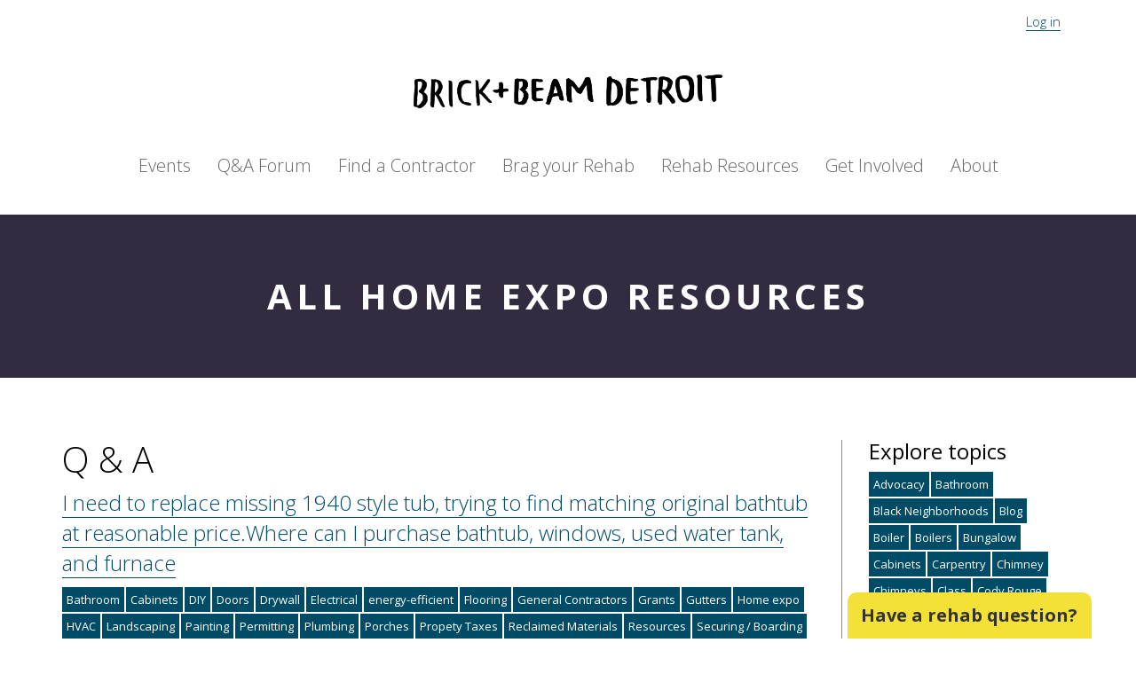

--- FILE ---
content_type: text/html; charset=utf-8
request_url: https://brickandbeamdetroit.com/tags/Home%20expo
body_size: 3576
content:
<!DOCTYPE html><html prefix="og: http://ogp.me/ns#"><head><meta content="width=device-width, initial-scale=1.0" name="viewport" /><title>Brick + Beam Detroit</title><meta content="Brick + Beam Detroit" property="og:title" /><meta content="https://brickandbeamdetroit.com/assets/facebook/brickbeam-logo-22bd107c40930b3e97b03deece01f7c9a35f51fd3d615b1def0cda1e5963829e.jpg" property="og:image" /><link rel="stylesheet" href="/assets/application-31574af3904f7f44f4422c79e34847866d34b87ce8213c2e740d808c7409d55b.css" media="all" data-turbolinks-track="true" /><script src="https://cdnjs.cloudflare.com/ajax/libs/lodash.js/3.10.1/lodash.min.js" data-turbolinks-track="true"></script><script src="/assets/application-6173d733b083978cabe8b6595179d0356e05e43ee67b9ba2debecd0d7bda4771.js" data-turbolinks-track="true"></script><meta name="csrf-param" content="authenticity_token" />
<meta name="csrf-token" content="qqAT-D1zXAr8TfhCf3PXqak8lYphwQ3Js6zUNgHO19IFUEZ5NzF3XjFgBURPgRmrQxq95nITd4a7s5EfCHXCEw" /></head><body><div class="topbar"><div class="container"><div class="col-xs-6 social-media"><i class="fa fa-facebook"></i><i class="fa fa-twitter"></i><i class="fa fa-instagram"></i></div><div class="col-xs-6 user-info"><a href="/users/sign_in">Log in</a></div></div></div><div class="container-responsive"><header><h1><a href="/">Brick + Beam Detroit</a></h1><ul class="nav"><li class="events"><a href="/events">Events</a></li><li class="forum"><a href="/questions">Q&A Forum</a><li class="contractors"><a href="/contractors">Find a Contractor</a></li></li><li class="brag"><a href="/sites">Brag your Rehab</a></li><li class="resources"><a href="/resources">Rehab Resources</a></li><li class="getinvolved"><a href="/pages/getinvolved">Get Involved</a></li><li class="about"><a href="/pages/about">About</a></li></ul></header></div><div class="tags-panel section"><div class="section-panel"><div class="container"><div class="row"><div class="col-xs-12"><h2 class="section-head">All Home expo resources</h2></div></div></div></div><div class="container"><div class="row"><div class="col-sm-9"><div class="tag-related-section"><h2 class="article-title">Q & A</h2><div class="question"><h2 class="article-title"><a href="/questions/i-need-to-replace-missing-1940-style-tub-trying-to-find-matching-original-bathtub-at-resonable-price-where-can-i-purchase-bathtub-windows-used-water-tank-and-furnace">I need to replace missing 1940 style tub, trying to find matching original bathtub at reasonable price.Where can I purchase bathtub, windows, used water tank, and furnace</a></h2><p class="question-meta">1 answer. Asked by Rachel Barnes on Feb. 18, 2020</p><div class="tag-list"><a class="tag" href="/tags/Bathroom">Bathroom</a><a class="tag" href="/tags/Cabinets">Cabinets</a><a class="tag" href="/tags/DIY">DIY</a><a class="tag" href="/tags/Doors">Doors</a><a class="tag" href="/tags/Drywall">Drywall</a><a class="tag" href="/tags/Electrical">Electrical</a><a class="tag" href="/tags/energy-efficient">energy-efficient</a><a class="tag" href="/tags/Flooring">Flooring</a><a class="tag" href="/tags/General%20Contractors">General Contractors</a><a class="tag" href="/tags/Grants">Grants</a><a class="tag" href="/tags/Gutters">Gutters</a><a class="tag" href="/tags/Home%20expo">Home expo</a><a class="tag" href="/tags/HVAC">HVAC</a><a class="tag" href="/tags/Landscaping">Landscaping</a><a class="tag" href="/tags/Painting">Painting</a><a class="tag" href="/tags/Permitting">Permitting</a><a class="tag" href="/tags/Plumbing">Plumbing</a><a class="tag" href="/tags/Porches">Porches</a><a class="tag" href="/tags/Propety%20Taxes">Propety Taxes</a><a class="tag" href="/tags/Reclaimed%20Materials">Reclaimed Materials</a><a class="tag" href="/tags/Resources">Resources</a><a class="tag" href="/tags/Securing%20%2F%20Boarding">Securing / Boarding</a><a class="tag" href="/tags/Tile">Tile</a><a class="tag" href="/tags/Waterproofing">Waterproofing</a><a class="tag" href="/tags/Weatherization">Weatherization</a><a class="tag" href="/tags/Windows">Windows</a></div></div></div></div><div class="col-sm-3 sidebar"><div class="in"><div class="tag-sidebar"><h3>Explore topics</h3><div class="tag-list"><a class="tag" href="/tags/Advocacy">Advocacy</a><a class="tag" href="/tags/Bathroom">Bathroom</a><a class="tag" href="/tags/Black%20Neighborhoods">Black Neighborhoods</a><a class="tag" href="/tags/Blog">Blog</a><a class="tag" href="/tags/Boiler">Boiler</a><a class="tag" href="/tags/Boilers">Boilers</a><a class="tag" href="/tags/Bungalow">Bungalow</a><a class="tag" href="/tags/Cabinets">Cabinets</a><a class="tag" href="/tags/Carpentry">Carpentry</a><a class="tag" href="/tags/Chimney">Chimney</a><a class="tag" href="/tags/Chimneys">Chimneys</a><a class="tag" href="/tags/Class">Class</a><a class="tag" href="/tags/Cody%20Rouge">Cody Rouge</a><a class="tag" href="/tags/Columns">Columns</a><a class="tag" href="/tags/Design">Design</a><a class="tag" href="/tags/Detroit%20Home%20Mortgage">Detroit Home Mortgage</a><a class="tag" href="/tags/DIY">DIY</a><a class="tag" href="/tags/Doors">Doors</a><a class="tag" href="/tags/Drywall">Drywall</a><a class="tag" href="/tags/Electrical">Electrical</a><a class="tag" href="/tags/energy-efficient">energy-efficient</a><a class="tag" href="/tags/Environmental%20Remediation">Environmental Remediation</a><a class="tag" href="/tags/Environmental%20Testing">Environmental Testing</a><a class="tag" href="/tags/Event%20recap">Event recap</a><a class="tag" href="/tags/Excavation">Excavation</a><a class="tag" href="/tags/Exterior">Exterior</a><a class="tag" href="/tags/exteriors">exteriors</a><a class="tag" href="/tags/Finance">Finance</a><a class="tag" href="/tags/Financing">Financing</a><a class="tag" href="/tags/Fireplace">Fireplace</a><a class="tag" href="/tags/Flooding">Flooding</a><a class="tag" href="/tags/Flooring">Flooring</a><a class="tag" href="/tags/Foundation">Foundation</a><a class="tag" href="/tags/Gardening">Gardening</a><a class="tag" href="/tags/General%20Contractors">General Contractors</a><a class="tag" href="/tags/Grants">Grants</a><a class="tag" href="/tags/Gutters">Gutters</a><a class="tag" href="/tags/Hands-on">Hands-on</a><a class="tag" href="/tags/Hardware">Hardware</a><a class="tag" href="/tags/Historic%20District">Historic District</a><a class="tag" href="/tags/Historic%20Districts">Historic Districts</a><a class="tag" href="/tags/History">History</a><a class="tag" href="/tags/Home%20expo">Home expo</a><a class="tag" href="/tags/How-to">How-to</a><a class="tag" href="/tags/HVAC">HVAC</a><a class="tag" href="/tags/Indian%20Village">Indian Village</a><a class="tag" href="/tags/Inspecting">Inspecting</a><a class="tag" href="/tags/Insurance">Insurance</a><a class="tag" href="/tags/Interior">Interior</a><a class="tag" href="/tags/Kitchen">Kitchen</a><a class="tag" href="/tags/Landscaping">Landscaping</a><a class="tag" href="/tags/Lead">Lead</a><a class="tag" href="/tags/Loans">Loans</a><a class="tag" href="/tags/Masonry">Masonry</a><a class="tag" href="/tags/Material">Material</a><a class="tag" href="/tags/Metalwork">Metalwork</a><a class="tag" href="/tags/Mortgage">Mortgage</a><a class="tag" href="/tags/mudding">mudding</a><a class="tag" href="/tags/North%20End">North End</a><a class="tag" href="/tags/Painting">Painting</a><a class="tag" href="/tags/Palmer%20Woods">Palmer Woods</a><a class="tag" href="/tags/Permitting">Permitting</a><a class="tag" href="/tags/Plaster">Plaster</a><a class="tag" href="/tags/Plumbing">Plumbing</a><a class="tag" href="/tags/Porches">Porches</a><a class="tag" href="/tags/Preservation">Preservation</a><a class="tag" href="/tags/Property">Property</a><a class="tag" href="/tags/Propety%20Taxes">Propety Taxes</a><a class="tag" href="/tags/Purchasing">Purchasing</a><a class="tag" href="/tags/Radiators">Radiators</a><a class="tag" href="/tags/Rain%20Barrel">Rain Barrel</a><a class="tag" href="/tags/Reclaimed%20Materials">Reclaimed Materials</a><a class="tag" href="/tags/Renovation">Renovation</a><a class="tag" href="/tags/Repair">Repair</a><a class="tag" href="/tags/Repointing">Repointing</a><a class="tag" href="/tags/Research">Research</a><a class="tag" href="/tags/Resources">Resources</a><a class="tag" href="/tags/Roofing">Roofing</a><a class="tag" href="/tags/Rough%20Carpentry">Rough Carpentry</a><a class="tag" href="/tags/Sanitation">Sanitation</a><a class="tag" href="/tags/Securing">Securing</a><a class="tag" href="/tags/Securing%20%2F%20Boarding">Securing / Boarding</a><a class="tag" href="/tags/Sewer">Sewer</a><a class="tag" href="/tags/Siding">Siding</a><a class="tag" href="/tags/Social">Social</a><a class="tag" href="/tags/Storytelling">Storytelling</a><a class="tag" href="/tags/Structural">Structural</a><a class="tag" href="/tags/Supply%20Atlas">Supply Atlas</a><a class="tag" href="/tags/Sustainability">Sustainability</a><a class="tag" href="/tags/Talk">Talk</a><a class="tag" href="/tags/Tile">Tile</a><a class="tag" href="/tags/Tour">Tour</a><a class="tag" href="/tags/tours">tours</a><a class="tag" href="/tags/Waterproofing">Waterproofing</a><a class="tag" href="/tags/Weatherization">Weatherization</a><a class="tag" href="/tags/Whole%20House%20Maintenance">Whole House Maintenance</a><a class="tag" href="/tags/Windows">Windows</a><a class="tag" href="/tags/Wood">Wood</a></div><div class="broad-topic"><h3>Rehab 101</h3><h4 class="tag"><a href="/tags/Financing">Financing</a></h4><h4 class="tag"><a href="/tags/General%20Contractors">General Contractors</a></h4><h4 class="tag"><a href="/tags/Historic%20District">Historic District</a></h4><h4 class="tag"><a href="/tags/Purchasing">Purchasing</a></h4><h4 class="tag"><a href="/tags/Research">Research</a></h4><h4 class="tag"><a href="/tags/Securing%20%2F%20Boarding">Securing / Boarding</a></h4></div><div class="broad-topic"><h3>Exterior</h3><h4 class="tag"><a href="/tags/Roofing">Roofing</a></h4><h4 class="tag"><a href="/tags/Siding">Siding</a></h4><h4 class="tag"><a href="/tags/Windows">Windows</a></h4></div><div class="broad-topic"><h3>Interior</h3><h4 class="tag"><a href="/tags/Bathroom">Bathroom</a></h4><h4 class="tag"><a href="/tags/Cabinets">Cabinets</a></h4><h4 class="tag"><a href="/tags/Electrical">Electrical</a></h4><h4 class="tag"><a href="/tags/Flooring">Flooring</a></h4><h4 class="tag"><a href="/tags/Plumbing">Plumbing</a></h4></div><p>Have a resource to share? Please <a href="/cdn-cgi/l/email-protection#3654445f555d5758525453575b52534244595f4276515b575f5a1855595b">email us</a>!</p></div></div></div></div></div></div><div class="forum-prompt-panel invert"><h2 class="rehab-prompt">Have a rehab question?</h2><div class="rehab-call-to-action"><p>Ask a question in our Q&A forum. Experts are standing by.</p><a class="rehab-link btn-default" href="/questions/new">Ask now</a></div><div class="printonly">Ask a question in our Q&A forum at https://brickandbeamdetroit.com. Experts are standing by to help!</div></div><footer><div class="container"><div class="row noprint"><div class="col-sm-12"><h1><a href="/">Brick + Beam Detroit</a></h1></div></div><div class="row footer-logos"><div class="col-sm-12 footer-logo"><h2>In partnership with:</h2><a href="http://www.knightfoundation.org/"><img width="300px" alt="Knight Foundation" src="/assets/logos/knight-logo-14a5ba5e4281f21aad5a95e323b4a141b1948410024e53de0c92cbbecb0f45ee.png" /></a><a href="http://www.mhpn.org"><img width="100px" alt="MHPN" src="/assets/logos/mhpn-logo-4b0d89cd2564d5d08e7f0f631ef61a640a7db8b031a9d730664df03b404213ce.png" /></a><a href="http://preservationdetroit.org/"><img width="150px" alt="Preservation Detroit" src="/assets/logos/pd-logo transparent-2e8387f82abdebd5584e55e5f69960a8f155acebd1cea13810138f06fab1ad58.png" /></a><a href="http://detroitfuturecity.com/"><img width="150px" alt="Detroit Future City" src="/assets/logos/detroit-future city-black-bd22b10a9ac8733b1bf5d5986bbaf87c96fdeaeda4986f541584bdeca2901bd0.png" /></a><a href="https://www.quickenloans.org/public-life/"><img width="200px" alt="Quicken Loans Community Fund" src="/assets/logos/quicken-215fcd9aa3adcaef355d189c72795fec030719109afebc8bcc50e8018fd9b85e.png" /></a></div></div><div class="row"><div class="col-md-12"><div class="footer-links noprint"><a href="/pages/about">About Brick + Beam</a> -<a href="/pages/privacy"> Privacy Policy</a> -<a href="/pages/guidelines"> Community Guidelines</a></div></div></div><div class="row"><div class="col-md-12"><div class="footer-links social-links noprint"><a href="https://www.facebook.com/brickandbeamdetroit">Facebook</a> -<a href="https://twitter.com/brickandbeamdet"> Twitter</a> -<a href="https://www.instagram.com/brickandbeamdetroit/"> Instagram</a></div></div></div></div></footer><script data-cfasync="false" src="/cdn-cgi/scripts/5c5dd728/cloudflare-static/email-decode.min.js"></script><script>(function(i,s,o,g,r,a,m){i['GoogleAnalyticsObject']=r;i[r]=i[r]||function(){
(i[r].q=i[r].q||[]).push(arguments)},i[r].l=1*new Date();a=s.createElement(o),
m=s.getElementsByTagName(o)[0];a.async=1;a.src=g;m.parentNode.insertBefore(a,m)
})(window,document,'script','//www.google-analytics.com/analytics.js','ga');

ga('create', 'UA-39867070-9', 'auto');
ga('send', 'pageview');</script><script defer src="https://static.cloudflareinsights.com/beacon.min.js/vcd15cbe7772f49c399c6a5babf22c1241717689176015" integrity="sha512-ZpsOmlRQV6y907TI0dKBHq9Md29nnaEIPlkf84rnaERnq6zvWvPUqr2ft8M1aS28oN72PdrCzSjY4U6VaAw1EQ==" data-cf-beacon='{"version":"2024.11.0","token":"f816de3afc904c0b8cfa73a8b0d9dcd5","r":1,"server_timing":{"name":{"cfCacheStatus":true,"cfEdge":true,"cfExtPri":true,"cfL4":true,"cfOrigin":true,"cfSpeedBrain":true},"location_startswith":null}}' crossorigin="anonymous"></script>
</body></html>

--- FILE ---
content_type: text/css
request_url: https://brickandbeamdetroit.com/assets/application-31574af3904f7f44f4422c79e34847866d34b87ce8213c2e740d808c7409d55b.css
body_size: 5159
content:
@import url(https://maxcdn.bootstrapcdn.com/bootstrap/3.4.1/css/bootstrap.min.css);@import url(https://api.mapbox.com/mapbox.js/v2.3.0/mapbox.css);@import url(https://fonts.googleapis.com/css?family=PT+Serif:400,400italic,700);@import url(https://fonts.googleapis.com/css?family=Open+Sans:400,300,700,800,300italic,400italic);*{margin:0;padding:0}body{font-family:"Open Sans", "PT Sans", sans-serif;font-size:15px;font-weight:300;color:black;background:#fff}@media not print{.printonly{display:none}}.announce{text-align:center;margin-top:10px;margin-bottom:10px}.announce div{background:#f4e138;padding:4px 6px;display:inline-block;font-size:20px;font-weight:500}h1,h2,h3{font-weight:300;margin:0}h2{font-family:"Open Sans", "PT Sans", sans-serif;font-size:40px;font-weight:300}h2.article-title{font-weight:300;margin-top:0px;margin-bottom:30px;font-size:40px}h4{font-size:15px;font-weight:300}p{font-family:"PT Serif", serif;font-size:15px;line-height:1.61}p a{border-bottom:1px solid #004c66}p.byline{font-family:"Open Sans", "PT Sans", sans-serif;font-weight:300;color:#333;margin-top:3px;line-height:1.5}a{color:#004c66}a:focus,a:hover{text-decoration:none;border-bottom:1px solid #004c66;transition:0.3s ease}label{font-weight:500}.btn,.btn-primary{font-family:"Open Sans", "PT Sans", sans-serif;color:#333;border-radius:0;border:1px solid #333;padding:6px 10px;background:transparent}.btn-primary{color:#fff;background:#8cb202;border:1px solid #8cb202}.btn-primary:active,.btn-primary:hover,.btn:active,.btn:hover{transition:0.3s ease;background:#8cb202;color:#fff;border-color:#8cb202}.btn-primary:active,.btn-primary:hover{background:#648001;border-color:#648001;color:#fff}.btn-destroy:active,.btn-destroy:hover{background:#e13452;border-color:#e13452;color:#fff}.btn-mini{text-transform:uppercase;font-size:10px;padding:3px 4px;border-color:#666}.form-group+h3{margin-top:1em;margin-bottom:0.25em}.invert .btn,.invert .btn-primary{border-color:#fff;color:#fff}.invert .btn-primary:active,.invert .btn-primary:hover,.invert .btn:active,.invert .btn:hover{background:#8cb202;color:#fff;border-color:#8cb202}img.decoration{opacity:0.2;display:inline-block;margin-top:20px}.placeholder{background:#eee;height:300px;line-height:300px;font-size:20px;font-family:"Open Sans", "PT Sans", sans-serif;text-align:center;margin-bottom:15px;margin-top:15px}.placeholder.news{border-radius:4px}.placeholder.map{background:#fcf7c9}.placeholder.signup{height:100px;line-height:100px}.btn-default{color:black;border-color:#bcaa0a;background:#ecd50d;text-shadow:none}.btn-default:hover,.btn-default:focus,.btn-default:active,.btn-default.active,.open>.dropdown-toggle.btn-primary{background:#ecd50d}.btn-edit{color:#333}.flash-messages{padding:20px 20px 15px 20px;margin-bottom:15px;color:#333;background:#f4e138}.errors{padding:20px 20px 10px 20px;margin-bottom:1em;border:3px double #fff;background-color:#f2d03b;font-weight:700}.errors p{font-family:"Open Sans", "PT Sans", sans-serif}.topbar{background:#fff;line-height:1.2;padding:15px 0 0}.topbar .user-info{text-align:right}.topbar .user-info a,.topbar .user-info a:hover,.topbar .user-info a:active,.topbar .user-info a:visited{border-bottom:1px solid #004c66}header h1 a,footer h1 a{display:inline-block;width:100%;height:120px;padding:0;text-indent:-9999px;background:transparent url(/assets/bbd_logo2.png) no-repeat center center;background-size:contain}header h1 a:hover,header h1 a:active,header h1 a:focus,footer h1 a:hover,footer h1 a:active,footer h1 a:focus{border:0px none}header{margin-top:10px;margin-bottom:30px;padding-bottom:0px}header .nav,footer .nav{text-align:center}header .nav li,footer .nav li{font-size:20px;display:inline-block}header .nav a,header .nav a:focus,header .nav a:hover,header .nav a:active,footer .nav a,footer .nav a:focus,footer .nav a:hover,footer .nav a:active{color:#666;background:transparent;border-bottom:1px solid #fff;display:inline-block;padding:0;margin:10px 15px}header .nav a:hover,footer .nav a:hover{color:#789902;background:none;border-bottom:1px solid #8cb202}.resources-panel .related-articles,.content-panel .related-articles{margin-top:50px;margin-bottom:60px}.sidebar .in{padding-right:20px}.sidebar .in .resource-category h2.broad-section{font-size:18px;font-weight:700;margin-bottom:0}.sidebar .in .resource-category h3{font-size:18px;font-weight:300;margin-top:10px}.sidebar .in .resource-category h3.active{color:#e13452}.sidebar .in .resource-category li{list-style:none}.sidebar .in .resource-category ul.subnav{margin-bottom:20px}.sidebar .in img{opacity:0.6}.events-panel{padding-bottom:100px}.events-panel .event{margin-bottom:30px;padding-bottom:30px}.news-panel{padding-top:30px}.news-panel .news-header{color:black}.news-panel .piece{position:relative;cursor:pointer}.news-panel .piece .details{font-size:18px;position:absolute;bottom:0px;width:100%;margin-bottom:0;opacity:1.0}.news-panel .piece .details .in{padding:20px;border-bottom-left-radius:4px;border-bottom-right-radius:4px;background:#8cb202}.news-panel .piece .details .in h2.news-type{font-size:18px;font-weight:700;margin-top:0;margin-bottom:3px}.news-panel .piece .details .in h3{font-size:18px;margin:0}.news-panel .piece .block{width:100%;height:0;margin-bottom:30px;padding-bottom:100%;cursor:pointer;opacity:0.9;border-radius:4px;background-color:#8cb202;background-size:cover}.news-panel .piece .block.text{background-color:#e13452;background-repeat:no-repeat;background-position:center center;background-size:contain}.news-panel .piece:hover .block{opacity:1.0}.section-panel{padding:70px 0 70px 0;margin-bottom:70px;background:#332b40}.section-panel p{font-family:"Open Sans", "PT Sans", sans-serif;margin-top:1em;font-size:15px}.section-panel h2.section-head{margin:0;color:#fff;text-align:center;text-transform:uppercase;letter-spacing:5px;font-weight:700}.section-panel h2.section-head a,.section-panel h2.section-head a:visited,.section-panel h2.section-head a:hover,.section-panel h2.section-head a:active{color:#fff;text-decoration:none;border-bottom:0px none}.page h4{font-size:15px;font-weight:700;color:#333;margin-top:2em}.page li{font-family:"PT Serif", serif;margin-bottom:1em;margin-left:1em;list-style-position:outside;font-size:15px}.email-panel{padding:15px;text-align:center;border-top:5px solid #00bf9e;border-bottom:5px solid #00bf9e;background:#008c74}.email-panel h2.email-signup{font-size:20px;font-weight:200;margin-top:0;color:black}.homepage-resources-panel{padding-top:100px;padding-bottom:100px;background:#008c74;background-size:100%}.homepage-resources-panel h2{margin-top:0}.homepage-resources-panel .strong{font-weight:800}.forum-prompt-panel{position:fixed;z-index:9999;right:50px;bottom:0;width:275px;padding:15px 15px;cursor:pointer;border-top-left-radius:10px;border-top-right-radius:10px;background:#f4e138}.forum-prompt-panel h2.rehab-prompt{font-size:20px;font-weight:700;margin:0;color:#fff;color:#333}.forum-prompt-panel .rehab-call-to-action{display:none;font-family:"Open Sans", "PT Sans", sans-serif;padding-top:15px}.forum-prompt-panel .rehab-call-to-action p{font-family:"Open Sans", "PT Sans", sans-serif}.forum-prompt-panel .rehab-call-to-action a.rehab-link,.forum-prompt-panel .rehab-call-to-action a.rehab-link:hover,.forum-prompt-panel .rehab-call-to-action a.rehab-link:active,.forum-prompt-panel .rehab-call-to-action a.rehab-link:focus{display:inline-block;padding:4px 8px;background:#f4e138;border:1px solid #333}.forum-prompt-panel:hover .rehab-call-to-action{display:block}footer{background:#8cb202;padding:20px 0px}footer h1{margin-bottom:30px}footer .nav{margin-bottom:20px}footer .nav a{color:#fff}footer .nav a:hover{color:#fff}footer .footer-nav,footer .footer-links{text-align:center}footer .footer-links{margin:40px 0 0}footer .footer-links.social-links{margin-bottom:20px;margin-top:20px;font-weight:700}footer .footer-logos{display:table;text-align:center;width:100%}footer .footer-logo{display:table-cell;vertical-align:middle;text-align:center}footer .footer-logo h2{text-align:center;margin-bottom:10px;text-transform:uppercase;letter-spacing:2px;font-size:12px}footer .footer-logo a{display:inline-block;margin:0px 8px}footer .footer-logo a:hover{border-bottom:0px none}footer h2{font-size:18px;text-align:left;font-weight:700;margin-bottom:40px}#error_explanation h3{margin-top:50px}#error_explanation ul{color:#f2d03b;list-style:none}h3.regular-user{margin:10px 0px 20px;padding-top:20px;border-top:1px solid #fff;font-weight:500;font-size:15px}.polaroid{position:relative;height:340px;margin:0px 10px 30px;overflow:hidden}.polaroid .polaroid-photo{position:absolute;top:0;left:0;height:340px;width:100%;background:#004c66;background-image:url(/assets/missing-1-741c320ffdcd2b8bdf91a861c45cf5e45d7fd67394607ba8064a640892bf02a0.png);background-position:center center;background-size:cover;background-repeat:no-repeat;opacity:0.9}.polaroid .polaroid-photo .polaroid-frame{border:1px solid #fff;margin:10px 10px 10px 10px;height:320px}.polaroid .polaroid-details{position:absolute;bottom:0px;z-index:2;width:calc(100% - 10px);padding:20px 25px}.polaroid .polaroid-details h2,.polaroid .polaroid-details h3{font-weight:300;font-size:24px;margin-bottom:1px;margin-left:0.2em}.polaroid .polaroid-details h2 a,.polaroid .polaroid-details h2 a:hover,.polaroid .polaroid-details h2 a:active,.polaroid .polaroid-details h2 a:focus,.polaroid .polaroid-details h3 a,.polaroid .polaroid-details h3 a:hover,.polaroid .polaroid-details h3 a:active,.polaroid .polaroid-details h3 a:focus{line-height:1.45em;background:rgba(255,255,255,0.8);box-shadow:0.2em 0 0 rgba(255,255,255,0.8),-0.2em 0 0 rgba(255,255,255,0.8);border:0px none;transition:0.3s ease}.polaroid .polaroid-details h2 a:hover,.polaroid .polaroid-details h2 a:active,.polaroid .polaroid-details h2 a:focus,.polaroid .polaroid-details h3 a:hover,.polaroid .polaroid-details h3 a:active,.polaroid .polaroid-details h3 a:focus{color:#fff;background:#004c66;box-shadow:0.2em 0 0 #004c66, -0.2em 0 0 #004c66}.polaroid .polaroid-details h3{font-size:16px}.polaroid .polaroid-details .tag-list{margin-top:0}.frame{background:#004c66;overflow:auto}.frame .frame-in{color:#fff;margin:10px;padding:20px;border:1px solid #fff}.frame .frame-in a,.frame .frame-in a:hover{color:#fff}.frame .frame-in h2{margin-bottom:20px}.frame .frame-in input.form-control{border:0px none;border-radius:0;color:#333}.frame .frame-in .btn-primary{color:#fff;border:1px solid #8cb202}.frame .frame-in .btn-primary:hover{border-color:#8cb202}.frame .frame-in .f-login-btn{display:inline-block;margin-bottom:10px;border:1px solid #fff;padding:4px 8px}.frame .frame-in .f-login-btn:hover,.frame .frame-in .f-login-btn:active,.frame .frame-in .f-login-btn:focus{background:#f4e138;border-color:#f4e138;color:#333;transition:0.3s ease}.welcome{background:transparent url(/assets/photos/bank-91e8d9ad64208b5d29cf079e9d2d10019a3169c625fbf45853a957dab59d1478.jpg) no-repeat center center;background:transparent url(/assets/photos/house-a-b9b9bdca0520b12e2b9131ba71dd577fe051bb4eea8c671bf463f83208cb0dbe.jpg) no-repeat center center;background:transparent url(/assets/photos/house-b-d0312c9576b3222d25c621d296b75fbbeeb2c8f1916e15c555189df315b02e5c.jpg) no-repeat center center;background:transparent url(/assets/photos/brixels-64b0e786b332cb7fc85753908c8562a7f771937e903125d50c9ceb3a0d34aa09.jpg) no-repeat center center;background-size:cover;padding:50px 0}.panel-front{color:#fff;background:#004c66;overflow:hidden}.panel-front .intro{text-align:center}.panel-front .intro .intro-in{margin:10px 10px 0 10px;padding-top:40px;border:1px solid #fff;border-width:1px 1px 0 1px}.panel-front .intro h1{margin-bottom:15px}.panel-front .intro p{font-size:20px}.panel-front .homepage-heroes .homepage-heroes-in{margin:0px 10px 10px 10px;border:1px solid #fff;border-width:0px 1px 1px 1px}.panel-front .hero{padding:30px}.panel-front .hero h2{font-size:20px}.front h2.section-title{text-align:center;margin-top:80px;margin-bottom:40px}.front #sites-map{height:550px}.front-questions{background:#332b40;color:#fff;padding:0 0 80px}.front-questions p{font-size:20px}.front-questions .img{text-align:center}.front-questions .img img{display:inline-block}.front-questions .ask{text-align:center;margin-bottom:25px}.front-questions .question h2.article-title{font-size:15px;font-weight:700;line-height:1.5;margin-bottom:1em}.front-questions .question h2.article-title a{color:#fff;border-bottom:1px solid #fff}.homepage-sites h2 a,.homepage-resources h2 a{border-bottom:1px solid #004c66}.email-signup{margin:80px 0;text-align:center}.email-signup h2.section-title{margin-bottom:10px}.email-signup #mc_embed_signup{display:inline-block;text-align:left}.email-signup #mc_embed_signup #mce-responses{display:inline-block}.email-signup #mc_embed_signup .mc-field-group{display:inline-block;margin-right:15px}.email-signup #mc_embed_signup .mc-field-group label{display:block}.email-signup #mc_embed_signup .mc-field-group input{border-radius:0;border:0px none;box-shadow:none;border-bottom:2px solid #648001;width:300px;font-weight:700}.email-signup #mc_embed_signup .mc-field-group input:placeholder-shown{font-weight:700;text-transform:uppercase;letter-spacing:2px}.pages-panel{margin-bottom:40px}.pages-panel .page{overflow:auto;padding:40px 40px 0 40px;border:1px solid #bcaa0a}.events-panel .section-panel{background:#004c66}.events-panel h2.section-head,.events-panel h2.section-head a{color:#fff}.events-panel .page{padding:0px 40px 0 0;background:#fff}.events-panel .details{margin-bottom:10px}.events-panel .event-image{display:block;margin-bottom:15px}.events-panel .related-events h3{margin-bottom:10px}.upcoming-event{background-position:center center;background-size:cover;background-repeat:no-repeat;color:#fff;text-align:center;overflow:auto;margin-bottom:10px}.upcoming-event .details{text-align:center;border:1px solid #fff;padding:125px 50px 125px 50px;margin:10px}.upcoming-event .details h2 a,.upcoming-event .details h3 span,.upcoming-event .details .event-type{display:inline-block;background:rgba(255,255,255,0.8);color:#333;padding:6px 8px;margin-bottom:1px}.upcoming-event .details .event-type{text-transform:uppercase;font-weight:700;letter-spacing:2px}.upcoming-event h2 a{font-weight:300;color:#004c66;border:0px none}.upcoming-event h2 a:hover,.upcoming-event h2 a:active{color:#fff;background:#004c66}.past-events{margin-top:50px}.past-events h2.article-title{margin-bottom:20px}.tag-related-section .question{@meda}.tag-related-section .question h2.article-title{font-size:24px;line-height:1.45}.tag-related-section .question h2.article-title a{border-bottom:1px solid #004c66}.questions-panel{margin-bottom:50px}.questions-panel .section-panel p{color:#fff;font-size:18px;font-family:"PT Serif", serif;text-align:left}.questions-panel .related-questions{margin-top:35px}.questions-panel .related-questions h3{font-weight:500}.questions-panel .related-questions h4{font-weight:300;font-size:18px;margin-bottom:20px;line-height:1.5}.questions-panel .related-questions h4 a{border-bottom:1px solid rgba(0,76,102,0.5)}.questions-panel .question span.no-answers{background:#f4e138;padding:0px 5px;display:inline-block;margin-right:0.25em}.questions-panel .page{padding:40px;background:#fff;border:1px solid #bcaa0a}.questions-panel .page h2{text-align:center;margin-bottom:30px}.questions-panel .ask-a-question a{padding:8px 16px;font-size:20px;font-weight:500;color:#fff;border-color:#8cb202;background:#8cb202;margin-bottom:35px}.questions-panel .ask-a-question a:hover{background:#fff;color:#8cb202;border-color:#8cb202}.questions-panel form .tag-prompt{font-family:"Open Sans", "PT Sans", sans-serif;font-size:0.9em}.questions-panel h2.article-title{margin-bottom:10px;font-size:30px}.questions-panel h2.article-title a:hover{text-decoration:none}.questions-panel h3.comment-intro{margin-top:20px;margin-bottom:20px}.questions-panel h3.sign-in a{border-bottom:1px solid #004c66}.questions-panel .question,.questions-panel .comment{margin-bottom:30px}.questions-panel .question-meta,.questions-panel .comment-meta{border:1px solid #eee;border-width:1px 0;padding:5px 0}.questions-panel .question-meta,.questions-panel .comment-meta{font-family:"Open Sans", "PT Sans", sans-serif}.questions-panel .question-meta .byline,.questions-panel .comment-meta .byline{font-weight:700}.questions-panel .question-meta .byline a,.questions-panel .comment-meta .byline a{border-bottom:1px solid #004c66}.questions-panel .question-meta{text-align:left;margin-top:10px}.questions-panel .comment-text{padding-bottom:30px}.contractor-list{display:flex;flex-wrap:wrap;margin-bottom:2em}.contractor-list .business-card{display:flex;width:30%;margin:1%}.contractor-list .business-card .business-card-details{flex:1}@media (max-width: 1150px){.contractor-list .business-card{width:48%;margin:1%}}@media (max-width: 768px){.contractor-list .business-card{width:calc(50% - 15px);margin:0 10px 10px 0px}}@media (max-width: 480px){.contractor-list .business-card{width:calc(100% - 15px);margin:0 10px 10px 10px}}.contractors-panel .add-a-contractor a{color:#fff;background-color:#8cb202;font-weight:700;border:0px none}.contractors-panel .add-a-contractor+a{display:inline-block;margin-top:1em}.contractor{margin-bottom:5em;overflow:auto}.contractor p.featured{padding:10px;border-top:7px solid #8cb202;text-align:center;font-family:"Open Sans", "PT Sans", sans-serif;font-weight:700;color:#5e9200}.contractor .caption,.contractor .photo{border:3px double #ddd;padding:10px;margin-bottom:10px}.contractor .photo+.caption{background-color:#f9f9f9;font-style:italic;margin-top:-10px;padding-bottom:0;border-top:0px none}.contractor-sidebar{margin-bottom:2em}.contractor-sidebar .related-tags{margin-bottom:2em}.tag-filter{margin-bottom:1em}.tag-filter a.tag{display:inline-block;padding:5px;cursor:pointer;border-bottom:1px solid #fff}.index-card,.business-card{text-align:center;background:#fffded;overflow:auto;margin-bottom:20px;border-top:7px solid #f2d03b}.index-card .index-card-details,.index-card .business-card-details,.business-card .index-card-details,.business-card .business-card-details{margin:5px;padding:15px 10px 10px 10px}.index-card .index-card-details h2,.index-card .business-card-details h2,.business-card .index-card-details h2,.business-card .business-card-details h2{font-size:20px;font-weight:300}.index-card .index-card-details .city,.index-card .business-card-details .city,.business-card .index-card-details .city,.business-card .business-card-details .city{padding-top:0.5em}.business-card .tag-list .tag{background:transparent;color:#333;display:inline-block;padding-left:0}.business-card .tag-list .tag:not(:last-child)::after{padding-left:6px;padding-right:6px;content:'\2022'}.related-contractors h3{margin-bottom:0.5em}.index-card .index-card-details{font-size:18px;font-weight:400;color:black}.index-card .index-card-details h2{font-size:40px;margin:0.25em 0}.index-card .index-card-details .tag-list{margin-bottom:0.5em}.index-card .index-card-details .city{margin:0.5em 0;text-transform:uppercase;font-size:15px}.index-card .index-card-details .field,.index-card .index-card-details .field .name,.index-card .index-card-details .field .value{display:inline-block}.index-card .index-card-details .field{padding:0px 8px 0 0}.index-card .index-card-details .field:not(:last-child)::after{padding-left:8px;content:'\2022'}.index-card.featured,.business-card.featured{border-top-color:#5e9200;background-color:#8cb202;color:#fff}.index-card.featured a,.index-card.featured a:link,.index-card.featured a:active,.index-card.featured a:visited,.business-card.featured a,.business-card.featured a:link,.business-card.featured a:active,.business-card.featured a:visited{color:#fff}.index-card.featured .index-card-details,.business-card.featured .index-card-details{color:#fff}.index-card.featured h2,.business-card.featured h2{color:#fff}.index-card.featured h2 a,.index-card.featured h2 a:link,.index-card.featured h2 a:active,.index-card.featured h2 a:visited,.business-card.featured h2 a,.business-card.featured h2 a:link,.business-card.featured h2 a:active,.business-card.featured h2 a:visited{color:#fff}.index-card.featured .city,.business-card.featured .city{font-weight:700}.resources-panel h2.article-title{padding-bottom:0;margin-bottom:10px}.resources-panel .page{padding:0px 0px 40px 0px;background:#fff}.resources-panel .resource-details h4{margin-top:0}.resources-panel .resource-details .tag-list{margin-top:0}.resources-panel .resource-photo{height:150px;background-repeat:no-repeat;background-position:center center;background-size:cover;margin-bottom:8px}.resources-panel .photo-credit{margin-top:-10px;margin-bottom:20px;font-size:0.8em;font-family:"Open Sans", "PT Sans", sans-serif;text-transform:uppercase}.resources-panel .resource-attachments{border-top:1px solid #eee}.resources-panel .resource-attachments h3{margin-top:1em;margin-bottom:10px;font-weight:500}.resources-panel .resource-attachments h4{margin-top:0;font-size:18px;line-height:1.45}.resources-panel .resource-attachments h4 a{border-bottom:1px solid #004c66}.resources-panel .resource-photo.missing-1,.resources-panel .resource-photo.missing-2,.resources-panel .resource-photo.missing-3,.resources-panel .resource-photo.missing-4{opacity:0.5;background-size:contain}.resources-panel .resource-photo.missing-1{background-image:url(/assets/missing-1-741c320ffdcd2b8bdf91a861c45cf5e45d7fd67394607ba8064a640892bf02a0.png)}.resources-panel .resource-photo.missing-2{background-image:url(/assets/missing-2-39891ac58a37178b3c1a523d7e182d29a69ac5083411e43f364bd5469f7796ea.png)}.resources-panel .resource-photo.missing-3{background-image:url(/assets/missing-3-94f1a870f1219ea974158514eeb2b433b2154f602ba6f0870e74c0d2cb128378.png)}.resources-panel .resource-photo.missing-4{background-image:url(/assets/missing-4-8bd566c338f50e8cabd86ff3d2c63594abe75ab8981afe81ebb94b01b215db4f.png)}.resources-panel img.resource-image{display:block;margin-bottom:15px}.resources-panel .related-resources{margin-bottom:60px}.resources-panel .related-resources h3{font-weight:500;margin:30px 0 20px}.resources-panel .related-resources .resource{margin-bottom:30px}.resources-panel .related-resources .polaroid{margin:0}.resource-tag-list{margin-bottom:6px}.resource-photo{height:150px;background-size:cover;margin-bottom:8px}.brag-panel{position:relative;padding-top:0;padding-bottom:50px;color:#2b2702;background:#fff;color:#333}.brag-panel .section-panel{margin-bottom:0}.brag-panel .page{padding:40px;margin-top:40px;background:#fff;border:1px solid #bcaa0a}.brag-panel .page h2{text-align:center}.brag-panel .delete-prompt{padding:41px}.brag-panel form label{margin-top:1em}.brag-panel form label.tag{margin-top:0}.brag-panel form textarea.form-control,.brag-panel form select.form-control,.brag-panel form input.form-control{border-radius:0}.brag-panel form .tag-prompt{font-family:"Open Sans", "PT Sans", sans-serif;font-size:0.9em}.brag-panel form .geocoding-error,.brag-panel form .add-an-address-warning{display:none;padding:2px 5px;background:#f2d03b}.brag-panel form h3{margin-top:30px}.brag-panel form .address-search{margin-bottom:5px}.brag-panel form .address-search #address-search{width:300px;display:inline-block}.brag-panel form .address-search .btn{margin-top:-2px;border-color:#eee;background:#eee}.brag-panel form .address-search .btn:hover{background:#8cb202;border-color:#8cb202}.brag-panel .brag-head{background:#8cb202;text-align:center;padding:50px 0;overflow:auto}.brag-panel .brag-head h2{text-transform:uppercase;letter-spacing:5px;font-weight:700}.brag-panel .brag-head h2 a{color:#f4e138 !important}.brag-panel .brag-head .btn{font-size:20px}.brag-panel .brag-head p{font-family:"PT Serif", serif;font-size:18px;text-align:left}.brag-panel #brag-map{height:500px}.brag-panel #site-map{height:300px;margin-bottom:1em}.brag-panel #sites-map{margin-bottom:20px;font-weight:300;text-align:center;background:#fcf7c9;height:700px}.brag-panel .bragPopup .leaflet-popup-content{font-size:20px;font-family:"Open Sans", "PT Sans", sans-serif}.brag-panel .bragPopup .leaflet-popup-content a,.brag-panel .bragPopup .leaflet-popup-content a:hover,.brag-panel .bragPopup .leaflet-popup-content a:active,.brag-panel .bragPopup .leaflet-popup-content a:visited{color:#004c66;border-bottom:1px solid #004c66;text-decoration:none}.brag-panel .map-tools{text-align:center;margin-bottom:20px}.brag-panel .map-tools .dropdown{display:inline-block;text-align:left}.brag-panel .map-tools .dropdown .dropdown-toggle{border-radius:20px;margin:0px 5px}.brag-panel .map-tools .dropdown-menu li a,.brag-panel .map-tools .dropdown-menu li a:hover,.brag-panel .map-tools .dropdown-menu li a:active{cursor:pointer;border:0px none}.brag-panel .site-details{padding-top:40px}.brag-panel .site-details .btn-destroy,.brag-panel .site-details .btn-edit{margin-bottom:10px}.brag-panel .site-details .add-a-brag a{padding:8px 16px;font-size:20px;font-weight:500;color:#fff;border-color:#8cb202;background:#8cb202;display:inline-block;margin-bottom:35px}.brag-panel .site-details .add-a-brag a:hover{color:#8cb202;background:#fff;border-color:#8cb202}.brag-panel .site-details .site-intro{margin-bottom:30px}.brag-panel .site-details .site-intro h2,.brag-panel .site-details .site-intro h3{text-align:center}.brag-panel .site-details h3.byline{margin-bottom:20px}.brag-panel .site-details img.site-photo{display:block;margin-bottom:20px}.brag-panel .site-details .project-list{padding-bottom:20px}.brag-panel .site-details .project-list h3{margin-top:30px}.brag-panel .site-details .project-list .project{padding-top:15px;padding-bottom:15px;margin-bottom:15px;border-bottom:1px dotted #8a8786}.brag-panel .edit-site{margin-top:50px}.brag-panel .edit-site a{border-bottom:1px solid #004c66}.site .polaroid-photo{opacity:1}.sites-list .site-photo.missing{background-size:auto 50%}.users-panel{padding-bottom:50px}.users-panel .page{padding:40px;background:#fff;border:1px solid #bcaa0a}.users-panel .page h2{text-align:center;margin-bottom:30px}.users-panel h2.section-title{font-size:24px;margin-top:2em;margin-bottom:10px}.users-panel h2.article-title{font-size:30px;text-align:center}.users-panel h3{font-size:20px;margin-bottom:5px}.users-panel h3 a,.users-panel h3 a:hover,.users-panel h3 a:active,.users-panel h3 a:visited{border-bottom:1px solid #004c66}.users-panel .cancel-account{margin-top:2em}.users-panel .polaroid,.users-panel .polaroid-photo{height:200px}.users-panel .polaroid .polaroid-frame,.users-panel .polaroid-photo .polaroid-frame{height:180px}.users-panel .subscriptions{padding:0 30px}.users-panel .question{margin:8px 0 10px}.users-panel .contact-user h2.section-title{margin-top:0}.users-panel .contact-user p{margin-bottom:0}.users-panel .contact-user p a{border-bottom:1px solid #fff}.users-panel .contact-user form textarea{color:#333;width:100%;display:block;margin:10px 0;padding:10px}.users-panel .edit-user-account{background:#008c74;margin-bottom:10px;color:#fff}.users-panel .edit-user-account h3{margin-bottom:5px}.users-panel .frame .new_user .form-group label a{border-bottom:1px solid #fff}.tag-list{margin-top:10px}.tag-list a.tag{color:#fff;font-size:13px;font-weight:500;display:inline-block;border:0 none;background:#004c66;padding:5px;margin-right:2px;margin-bottom:2px}.tag-list a.tag:hover{background:#00394d;transition:0.3s ease}.tag-list a.tag.active{background:#f4e138;color:#333;transition:none}.tags-panel h2.article-title{margin-bottom:10px}.tags-panel .tag-related-section{padding-bottom:25px}.tags-panel .tag-related-section .question{margin-bottom:2em}.tags-panel .tag-related-section .question .question-meta{display:none}.tag-sidebar{border-left:1px solid #8a8786;padding-left:30px;margin-bottom:30px}.tag-sidebar .tag-list{margin-bottom:35px}.tag-sidebar h2{font-weight:700;font-size:16px}.tag-sidebar h3{font-weight:500}.tag-sidebar h4{font-weight:300;font-size:18px}.tag-sidebar h4 a{color:black}.tag-sidebar .broad-topic{margin-bottom:35px}.tag-sidebar p{margin-top:15px;padding-bottom:15px;font-size:18px;font-family:"Open Sans", "PT Sans", sans-serif}form label.tag{font-weight:500;display:inline-block;margin-right:2px;margin-bottom:2px;cursor:pointer;background:#004c66;color:#fff;padding:5px 8px 5px 5px}form label.tag input{display:inline-block;margin-right:6px}.related-resources h3{margin:1em 0 0.5em}.related-resources .question{margin-bottom:2em}.related-resources .question h2.article-title{font-size:18px;margin-bottom:0.25em}.related-resources .question p{margin-bottom:0.25em}.related-resources .question .tag-list{margin-top:0}@media print{a[href]:after{content:none}header{margin-bottom:10pt}header h1 a{text-indent:0;text-align:center;height:auto;font-weight:700;font-size:15pt}.section-panel{padding:10pt 0;margin-bottom:10pt}.section-panel h2.section-head{letter-spacing:1pt;font-size:20pt}.print-wordbreak{word-break:break-all}.noprint,.topbar,.nav{display:none !important}.forum-prompt-panel{position:static;text-align:center;width:auto}.contractors-panel .col-sm-9,.contractors-panel .col-sm-3{width:100%}}@media print and (max-width: 1150px){.contractors-panel .business-card{width:30%;margin:1%}}@media print{.contractors-panel .business-card{border-bottom:1px solid #ddd}.contractors-panel .business-card.featured{border:3px solid #ddd}}


--- FILE ---
content_type: text/javascript
request_url: https://brickandbeamdetroit.com/assets/application-6173d733b083978cabe8b6595179d0356e05e43ee67b9ba2debecd0d7bda4771.js
body_size: 178172
content:
!function(t,e){"object"==typeof module&&"object"==typeof module.exports?module.exports=t.document?e(t,!0):function(t){if(!t.document)throw new Error("jQuery requires a window with a document");return e(t)}:e(t)}("undefined"!=typeof window?window:this,function(t,e){function i(t){var e=!!t&&"length"in t&&t.length,i=pt.type(t);return"function"!==i&&!pt.isWindow(t)&&("array"===i||0===e||"number"==typeof e&&e>0&&e-1 in t)}function n(t,e,i){if(pt.isFunction(e))return pt.grep(t,function(t,n){return!!e.call(t,n,t)!==i});if(e.nodeType)return pt.grep(t,function(t){return t===e!==i});if("string"==typeof e){if(Ct.test(e))return pt.filter(e,t,i);e=pt.filter(e,t)}return pt.grep(t,function(t){return pt.inArray(t,e)>-1!==i})}function o(t,e){do{t=t[e]}while(t&&1!==t.nodeType);return t}function s(t){var e={};return pt.each(t.match(St)||[],function(t,i){e[i]=!0}),e}function r(){nt.addEventListener?(nt.removeEventListener("DOMContentLoaded",a),t.removeEventListener("load",a)):(nt.detachEvent("onreadystatechange",a),t.detachEvent("onload",a))}function a(){(nt.addEventListener||"load"===t.event.type||"complete"===nt.readyState)&&(r(),pt.ready())}function l(t,e,i){if(void 0===i&&1===t.nodeType){var n="data-"+e.replace(Ot,"-$1").toLowerCase();if("string"==typeof(i=t.getAttribute(n))){try{i="true"===i||"false"!==i&&("null"===i?null:+i+""===i?+i:It.test(i)?pt.parseJSON(i):i)}catch(t){}pt.data(t,e,i)}else i=void 0}return i}function u(t){var e;for(e in t)if(("data"!==e||!pt.isEmptyObject(t[e]))&&"toJSON"!==e)return!1;return!0}function h(t,e,i,n){if(At(t)){var o,s,r=pt.expando,a=t.nodeType,l=a?pt.cache:t,u=a?t[r]:t[r]&&r;if(u&&l[u]&&(n||l[u].data)||void 0!==i||"string"!=typeof e)return u||(u=a?t[r]=it.pop()||pt.guid++:r),l[u]||(l[u]=a?{}:{toJSON:pt.noop}),"object"!=typeof e&&"function"!=typeof e||(n?l[u]=pt.extend(l[u],e):l[u].data=pt.extend(l[u].data,e)),s=l[u],n||(s.data||(s.data={}),s=s.data),void 0!==i&&(s[pt.camelCase(e)]=i),"string"==typeof e?null==(o=s[e])&&(o=s[pt.camelCase(e)]):o=s,o}}function c(t,e,i){if(At(t)){var n,o,s=t.nodeType,r=s?pt.cache:t,a=s?t[pt.expando]:pt.expando;if(r[a]){if(e&&(n=i?r[a]:r[a].data)){o=(e=pt.isArray(e)?e.concat(pt.map(e,pt.camelCase)):e in n||(e=pt.camelCase(e))in n?[e]:e.split(" ")).length;for(;o--;)delete n[e[o]];if(i?!u(n):!pt.isEmptyObject(n))return}(i||(delete r[a].data,u(r[a])))&&(s?pt.cleanData([t],!0):ct.deleteExpando||r!=r.window?delete r[a]:r[a]=void 0)}}}function d(t,e,i,n){var o,s=1,r=20,a=n?function(){return n.cur()}:function(){return pt.css(t,e,"")},l=a(),u=i&&i[3]||(pt.cssNumber[e]?"":"px"),h=(pt.cssNumber[e]||"px"!==u&&+l)&&Rt.exec(pt.css(t,e));if(h&&h[3]!==u){u=u||h[3],i=i||[],h=+l||1;do{h/=s=s||".5",pt.style(t,e,h+u)}while(s!==(s=a()/l)&&1!==s&&--r)}return i&&(h=+h||+l||0,o=i[1]?h+(i[1]+1)*i[2]:+i[2],n&&(n.unit=u,n.start=h,n.end=o)),o}function p(t){var e=Gt.split("|"),i=t.createDocumentFragment();if(i.createElement)for(;e.length;)i.createElement(e.pop());return i}function f(t,e){var i,n,o=0,s=void 0!==t.getElementsByTagName?t.getElementsByTagName(e||"*"):void 0!==t.querySelectorAll?t.querySelectorAll(e||"*"):void 0;if(!s)for(s=[],i=t.childNodes||t;null!=(n=i[o]);o++)!e||pt.nodeName(n,e)?s.push(n):pt.merge(s,f(n,e));return void 0===e||e&&pt.nodeName(t,e)?pt.merge([t],s):s}function m(t,e){for(var i,n=0;null!=(i=t[n]);n++)pt._data(i,"globalEval",!e||pt._data(e[n],"globalEval"))}function g(t){Wt.test(t.type)&&(t.defaultChecked=t.checked)}function _(t,e,i,n,o){for(var s,r,a,l,u,h,c,d=t.length,_=p(e),v=[],y=0;y<d;y++)if((r=t[y])||0===r)if("object"===pt.type(r))pt.merge(v,r.nodeType?[r]:r);else if($t.test(r)){for(l=l||_.appendChild(e.createElement("div")),u=(qt.exec(r)||["",""])[1].toLowerCase(),c=Yt[u]||Yt._default,l.innerHTML=c[1]+pt.htmlPrefilter(r)+c[2],s=c[0];s--;)l=l.lastChild;if(!ct.leadingWhitespace&&Vt.test(r)&&v.push(e.createTextNode(Vt.exec(r)[0])),!ct.tbody)for(s=(r="table"!==u||Kt.test(r)?"<table>"!==c[1]||Kt.test(r)?0:l:l.firstChild)&&r.childNodes.length;s--;)pt.nodeName(h=r.childNodes[s],"tbody")&&!h.childNodes.length&&r.removeChild(h);for(pt.merge(v,l.childNodes),l.textContent="";l.firstChild;)l.removeChild(l.firstChild);l=_.lastChild}else v.push(e.createTextNode(r));for(l&&_.removeChild(l),ct.appendChecked||pt.grep(f(v,"input"),g),y=0;r=v[y++];)if(n&&pt.inArray(r,n)>-1)o&&o.push(r);else if(a=pt.contains(r.ownerDocument,r),l=f(_.appendChild(r),"script"),a&&m(l),i)for(s=0;r=l[s++];)Zt.test(r.type||"")&&i.push(r);return l=null,_}function v(){return!0}function y(){return!1}function b(){try{return nt.activeElement}catch(t){}}function x(t,e,i,n,o,s){var r,a;if("object"==typeof e){for(a in"string"!=typeof i&&(n=n||i,i=void 0),e)x(t,a,i,n,e[a],s);return t}if(null==n&&null==o?(o=i,n=i=void 0):null==o&&("string"==typeof i?(o=n,n=void 0):(o=n,n=i,i=void 0)),!1===o)o=y;else if(!o)return t;return 1===s&&(r=o,o=function(t){return pt().off(t),r.apply(this,arguments)},o.guid=r.guid||(r.guid=pt.guid++)),t.each(function(){pt.event.add(this,e,o,n,i)})}function w(t,e){return pt.nodeName(t,"table")&&pt.nodeName(11!==e.nodeType?e:e.firstChild,"tr")?t.getElementsByTagName("tbody")[0]||t.appendChild(t.ownerDocument.createElement("tbody")):t}function C(t){return t.type=(null!==pt.find.attr(t,"type"))+"/"+t.type,t}function T(t){var e=ae.exec(t.type);return e?t.type=e[1]:t.removeAttribute("type"),t}function k(t,e){if(1===e.nodeType&&pt.hasData(t)){var i,n,o,s=pt._data(t),r=pt._data(e,s),a=s.events;if(a)for(i in delete r.handle,r.events={},a)for(n=0,o=a[i].length;n<o;n++)pt.event.add(e,i,a[i][n]);r.data&&(r.data=pt.extend({},r.data))}}function L(t,e){var i,n,o;if(1===e.nodeType){if(i=e.nodeName.toLowerCase(),!ct.noCloneEvent&&e[pt.expando]){for(n in(o=pt._data(e)).events)pt.removeEvent(e,n,o.handle);e.removeAttribute(pt.expando)}"script"===i&&e.text!==t.text?(C(e).text=t.text,T(e)):"object"===i?(e.parentNode&&(e.outerHTML=t.outerHTML),ct.html5Clone&&t.innerHTML&&!pt.trim(e.innerHTML)&&(e.innerHTML=t.innerHTML)):"input"===i&&Wt.test(t.type)?(e.defaultChecked=e.checked=t.checked,e.value!==t.value&&(e.value=t.value)):"option"===i?e.defaultSelected=e.selected=t.defaultSelected:"input"!==i&&"textarea"!==i||(e.defaultValue=t.defaultValue)}}function D(t,e,i,n){e=st.apply([],e);var o,s,r,a,l,u,h=0,c=t.length,d=c-1,p=e[0],m=pt.isFunction(p);if(m||c>1&&"string"==typeof p&&!ct.checkClone&&re.test(p))return t.each(function(o){var s=t.eq(o);m&&(e[0]=p.call(this,o,s.html())),D(s,e,i,n)});if(c&&(o=(u=_(e,t[0].ownerDocument,!1,t,n)).firstChild,1===u.childNodes.length&&(u=o),o||n)){for(r=(a=pt.map(f(u,"script"),C)).length;h<c;h++)s=u,h!==d&&(s=pt.clone(s,!0,!0),r&&pt.merge(a,f(s,"script"))),i.call(t[h],s,h);if(r)for(l=a[a.length-1].ownerDocument,pt.map(a,T),h=0;h<r;h++)s=a[h],Zt.test(s.type||"")&&!pt._data(s,"globalEval")&&pt.contains(l,s)&&(s.src?pt._evalUrl&&pt._evalUrl(s.src):pt.globalEval((s.text||s.textContent||s.innerHTML||"").replace(le,"")));u=o=null}return t}function P(t,e,i){for(var n,o=e?pt.filter(e,t):t,s=0;null!=(n=o[s]);s++)i||1!==n.nodeType||pt.cleanData(f(n)),n.parentNode&&(i&&pt.contains(n.ownerDocument,n)&&m(f(n,"script")),n.parentNode.removeChild(n));return t}function E(t,e){var i=pt(e.createElement(t)).appendTo(e.body),n=pt.css(i[0],"display");return i.detach(),n}function S(t){var e=nt,i=ce[t];return i||("none"!==(i=E(t,e))&&i||((e=((he=(he||pt("<iframe frameborder='0' width='0' height='0'/>")).appendTo(e.documentElement))[0].contentWindow||he[0].contentDocument).document).write(),e.close(),i=E(t,e),he.detach()),ce[t]=i),i}function M(t,e){return{get:function(){if(!t())return(this.get=e).apply(this,arguments);delete this.get}}}function A(t){if(t in Le)return t;for(var e=t.charAt(0).toUpperCase()+t.slice(1),i=ke.length;i--;)if((t=ke[i]+e)in Le)return t}function I(t,e){for(var i,n,o,s=[],r=0,a=t.length;r<a;r++)(n=t[r]).style&&(s[r]=pt._data(n,"olddisplay"),i=n.style.display,e?(s[r]||"none"!==i||(n.style.display=""),""===n.style.display&&Ut(n)&&(s[r]=pt._data(n,"olddisplay",S(n.nodeName)))):(o=Ut(n),(i&&"none"!==i||!o)&&pt._data(n,"olddisplay",o?i:pt.css(n,"display"))));for(r=0;r<a;r++)(n=t[r]).style&&(e&&"none"!==n.style.display&&""!==n.style.display||(n.style.display=e?s[r]||"":"none"));return t}function O(t,e,i){var n=we.exec(e);return n?Math.max(0,n[1]-(i||0))+(n[2]||"px"):e}function N(t,e,i,n,o){for(var s=i===(n?"border":"content")?4:"width"===e?1:0,r=0;s<4;s+=2)"margin"===i&&(r+=pt.css(t,i+Bt[s],!0,o)),n?("content"===i&&(r-=pt.css(t,"padding"+Bt[s],!0,o)),"margin"!==i&&(r-=pt.css(t,"border"+Bt[s]+"Width",!0,o))):(r+=pt.css(t,"padding"+Bt[s],!0,o),"padding"!==i&&(r+=pt.css(t,"border"+Bt[s]+"Width",!0,o)));return r}function j(t,e,i){var n=!0,o="width"===e?t.offsetWidth:t.offsetHeight,s=ge(t),r=ct.boxSizing&&"border-box"===pt.css(t,"boxSizing",!1,s);if(o<=0||null==o){if(((o=_e(t,e,s))<0||null==o)&&(o=t.style[e]),pe.test(o))return o;n=r&&(ct.boxSizingReliable()||o===t.style[e]),o=parseFloat(o)||0}return o+N(t,e,i||(r?"border":"content"),n,s)+"px"}function z(t,e,i,n,o){return new z.prototype.init(t,e,i,n,o)}function H(){return t.setTimeout(function(){De=void 0}),De=pt.now()}function R(t,e){var i,n={height:t},o=0;for(e=e?1:0;o<4;o+=2-e)n["margin"+(i=Bt[o])]=n["padding"+i]=t;return e&&(n.opacity=n.width=t),n}function B(t,e,i){for(var n,o=(W.tweeners[e]||[]).concat(W.tweeners["*"]),s=0,r=o.length;s<r;s++)if(n=o[s].call(i,e,t))return n}function U(t,e,i){var n,o,s,r,a,l,u,h=this,c={},d=t.style,p=t.nodeType&&Ut(t),f=pt._data(t,"fxshow");for(n in i.queue||(null==(a=pt._queueHooks(t,"fx")).unqueued&&(a.unqueued=0,l=a.empty.fire,a.empty.fire=function(){a.unqueued||l()}),a.unqueued++,h.always(function(){h.always(function(){a.unqueued--,pt.queue(t,"fx").length||a.empty.fire()})})),1===t.nodeType&&("height"in e||"width"in e)&&(i.overflow=[d.overflow,d.overflowX,d.overflowY],"inline"===("none"===(u=pt.css(t,"display"))?pt._data(t,"olddisplay")||S(t.nodeName):u)&&"none"===pt.css(t,"float")&&(ct.inlineBlockNeedsLayout&&"inline"!==S(t.nodeName)?d.zoom=1:d.display="inline-block")),i.overflow&&(d.overflow="hidden",ct.shrinkWrapBlocks()||h.always(function(){d.overflow=i.overflow[0],d.overflowX=i.overflow[1],d.overflowY=i.overflow[2]})),e)if(o=e[n],Ee.exec(o)){if(delete e[n],s=s||"toggle"===o,o===(p?"hide":"show")){if("show"!==o||!f||void 0===f[n])continue;p=!0}c[n]=f&&f[n]||pt.style(t,n)}else u=void 0;if(pt.isEmptyObject(c))"inline"===("none"===u?S(t.nodeName):u)&&(d.display=u);else for(n in f?"hidden"in f&&(p=f.hidden):f=pt._data(t,"fxshow",{}),s&&(f.hidden=!p),p?pt(t).show():h.done(function(){pt(t).hide()}),h.done(function(){var e;for(e in pt._removeData(t,"fxshow"),c)pt.style(t,e,c[e])}),c)r=B(p?f[n]:0,n,h),n in f||(f[n]=r.start,p&&(r.end=r.start,r.start="width"===n||"height"===n?1:0))}function F(t,e){var i,n,o,s,r;for(i in t)if(o=e[n=pt.camelCase(i)],s=t[i],pt.isArray(s)&&(o=s[1],s=t[i]=s[0]),i!==n&&(t[n]=s,delete t[i]),(r=pt.cssHooks[n])&&"expand"in r)for(i in s=r.expand(s),delete t[n],s)i in t||(t[i]=s[i],e[i]=o);else e[n]=o}function W(t,e,i){var n,o,s=0,r=W.prefilters.length,a=pt.Deferred().always(function(){delete l.elem}),l=function(){if(o)return!1;for(var e=De||H(),i=Math.max(0,u.startTime+u.duration-e),n=1-(i/u.duration||0),s=0,r=u.tweens.length;s<r;s++)u.tweens[s].run(n);return a.notifyWith(t,[u,n,i]),n<1&&r?i:(a.resolveWith(t,[u]),!1)},u=a.promise({elem:t,props:pt.extend({},e),opts:pt.extend(!0,{specialEasing:{},easing:pt.easing._default},i),originalProperties:e,originalOptions:i,startTime:De||H(),duration:i.duration,tweens:[],createTween:function(e,i){var n=pt.Tween(t,u.opts,e,i,u.opts.specialEasing[e]||u.opts.easing);return u.tweens.push(n),n},stop:function(e){var i=0,n=e?u.tweens.length:0;if(o)return this;for(o=!0;i<n;i++)u.tweens[i].run(1);return e?(a.notifyWith(t,[u,1,0]),a.resolveWith(t,[u,e])):a.rejectWith(t,[u,e]),this}}),h=u.props;for(F(h,u.opts.specialEasing);s<r;s++)if(n=W.prefilters[s].call(u,t,h,u.opts))return pt.isFunction(n.stop)&&(pt._queueHooks(u.elem,u.opts.queue).stop=pt.proxy(n.stop,n)),n;return pt.map(h,B,u),pt.isFunction(u.opts.start)&&u.opts.start.call(t,u),pt.fx.timer(pt.extend(l,{elem:t,anim:u,queue:u.opts.queue})),u.progress(u.opts.progress).done(u.opts.done,u.opts.complete).fail(u.opts.fail).always(u.opts.always)}function q(t){return pt.attr(t,"class")||""}function Z(t){return function(e,i){"string"!=typeof e&&(i=e,e="*");var n,o=0,s=e.toLowerCase().match(St)||[];if(pt.isFunction(i))for(;n=s[o++];)"+"===n.charAt(0)?(n=n.slice(1)||"*",(t[n]=t[n]||[]).unshift(i)):(t[n]=t[n]||[]).push(i)}}function V(t,e,i,n){function o(a){var l;return s[a]=!0,pt.each(t[a]||[],function(t,a){var u=a(e,i,n);return"string"!=typeof u||r||s[u]?r?!(l=u):void 0:(e.dataTypes.unshift(u),o(u),!1)}),l}var s={},r=t===ti;return o(e.dataTypes[0])||!s["*"]&&o("*")}function G(t,e){var i,n,o=pt.ajaxSettings.flatOptions||{};for(n in e)void 0!==e[n]&&((o[n]?t:i||(i={}))[n]=e[n]);return i&&pt.extend(!0,t,i),t}function Y(t,e,i){for(var n,o,s,r,a=t.contents,l=t.dataTypes;"*"===l[0];)l.shift(),void 0===o&&(o=t.mimeType||e.getResponseHeader("Content-Type"));if(o)for(r in a)if(a[r]&&a[r].test(o)){l.unshift(r);break}if(l[0]in i)s=l[0];else{for(r in i){if(!l[0]||t.converters[r+" "+l[0]]){s=r;break}n||(n=r)}s=s||n}if(s)return s!==l[0]&&l.unshift(s),i[s]}function $(t,e,i,n){var o,s,r,a,l,u={},h=t.dataTypes.slice();if(h[1])for(r in t.converters)u[r.toLowerCase()]=t.converters[r];for(s=h.shift();s;)if(t.responseFields[s]&&(i[t.responseFields[s]]=e),!l&&n&&t.dataFilter&&(e=t.dataFilter(e,t.dataType)),l=s,s=h.shift())if("*"===s)s=l;else if("*"!==l&&l!==s){if(!(r=u[l+" "+s]||u["* "+s]))for(o in u)if((a=o.split(" "))[1]===s&&(r=u[l+" "+a[0]]||u["* "+a[0]])){!0===r?r=u[o]:!0!==u[o]&&(s=a[0],h.unshift(a[1]));break}if(!0!==r)if(r&&t.throws)e=r(e);else try{e=r(e)}catch(t){return{state:"parsererror",error:r?t:"No conversion from "+l+" to "+s}}}return{state:"success",data:e}}function K(t){return t.style&&t.style.display||pt.css(t,"display")}function X(t){if(!pt.contains(t.ownerDocument||nt,t))return!0;for(;t&&1===t.nodeType;){if("none"===K(t)||"hidden"===t.type)return!0;t=t.parentNode}return!1}function J(t,e,i,n){var o;if(pt.isArray(e))pt.each(e,function(e,o){i||si.test(t)?n(t,o):J(t+"["+("object"==typeof o&&null!=o?e:"")+"]",o,i,n)});else if(i||"object"!==pt.type(e))n(t,e);else for(o in e)J(t+"["+o+"]",e[o],i,n)}function Q(){try{return new t.XMLHttpRequest}catch(t){}}function tt(){try{return new t.ActiveXObject("Microsoft.XMLHTTP")}catch(t){}}function et(t){return pt.isWindow(t)?t:9===t.nodeType&&(t.defaultView||t.parentWindow)}var it=[],nt=t.document,ot=it.slice,st=it.concat,rt=it.push,at=it.indexOf,lt={},ut=lt.toString,ht=lt.hasOwnProperty,ct={},dt="1.12.4",pt=function(t,e){return new pt.fn.init(t,e)},ft=/^[\s\uFEFF\xA0]+|[\s\uFEFF\xA0]+$/g,mt=/^-ms-/,gt=/-([\da-z])/gi,_t=function(t,e){return e.toUpperCase()};pt.fn=pt.prototype={jquery:dt,constructor:pt,selector:"",length:0,toArray:function(){return ot.call(this)},get:function(t){return null!=t?t<0?this[t+this.length]:this[t]:ot.call(this)},pushStack:function(t){var e=pt.merge(this.constructor(),t);return e.prevObject=this,e.context=this.context,e},each:function(t){return pt.each(this,t)},map:function(t){return this.pushStack(pt.map(this,function(e,i){return t.call(e,i,e)}))},slice:function(){return this.pushStack(ot.apply(this,arguments))},first:function(){return this.eq(0)},last:function(){return this.eq(-1)},eq:function(t){var e=this.length,i=+t+(t<0?e:0);return this.pushStack(i>=0&&i<e?[this[i]]:[])},end:function(){return this.prevObject||this.constructor()},push:rt,sort:it.sort,splice:it.splice},pt.extend=pt.fn.extend=function(){var t,e,i,n,o,s,r=arguments[0]||{},a=1,l=arguments.length,u=!1;for("boolean"==typeof r&&(u=r,r=arguments[a]||{},a++),"object"==typeof r||pt.isFunction(r)||(r={}),a===l&&(r=this,a--);a<l;a++)if(null!=(o=arguments[a]))for(n in o)t=r[n],r!==(i=o[n])&&(u&&i&&(pt.isPlainObject(i)||(e=pt.isArray(i)))?(e?(e=!1,s=t&&pt.isArray(t)?t:[]):s=t&&pt.isPlainObject(t)?t:{},r[n]=pt.extend(u,s,i)):void 0!==i&&(r[n]=i));return r},pt.extend({expando:"jQuery"+(dt+Math.random()).replace(/\D/g,""),isReady:!0,error:function(t){throw new Error(t)},noop:function(){},isFunction:function(t){return"function"===pt.type(t)},isArray:Array.isArray||function(t){return"array"===pt.type(t)},isWindow:function(t){return null!=t&&t==t.window},isNumeric:function(t){var e=t&&t.toString();return!pt.isArray(t)&&e-parseFloat(e)+1>=0},isEmptyObject:function(t){var e;for(e in t)return!1;return!0},isPlainObject:function(t){var e;if(!t||"object"!==pt.type(t)||t.nodeType||pt.isWindow(t))return!1;try{if(t.constructor&&!ht.call(t,"constructor")&&!ht.call(t.constructor.prototype,"isPrototypeOf"))return!1}catch(t){return!1}if(!ct.ownFirst)for(e in t)return ht.call(t,e);for(e in t);return void 0===e||ht.call(t,e)},type:function(t){return null==t?t+"":"object"==typeof t||"function"==typeof t?lt[ut.call(t)]||"object":typeof t},globalEval:function(e){e&&pt.trim(e)&&(t.execScript||function(e){t.eval.call(t,e)})(e)},camelCase:function(t){return t.replace(mt,"ms-").replace(gt,_t)},nodeName:function(t,e){return t.nodeName&&t.nodeName.toLowerCase()===e.toLowerCase()},each:function(t,e){var n,o=0;if(i(t))for(n=t.length;o<n&&!1!==e.call(t[o],o,t[o]);o++);else for(o in t)if(!1===e.call(t[o],o,t[o]))break;return t},trim:function(t){return null==t?"":(t+"").replace(ft,"")},makeArray:function(t,e){var n=e||[];return null!=t&&(i(Object(t))?pt.merge(n,"string"==typeof t?[t]:t):rt.call(n,t)),n},inArray:function(t,e,i){var n;if(e){if(at)return at.call(e,t,i);for(n=e.length,i=i?i<0?Math.max(0,n+i):i:0;i<n;i++)if(i in e&&e[i]===t)return i}return-1},merge:function(t,e){for(var i=+e.length,n=0,o=t.length;n<i;)t[o++]=e[n++];if(i!=i)for(;void 0!==e[n];)t[o++]=e[n++];return t.length=o,t},grep:function(t,e,i){for(var n=[],o=0,s=t.length,r=!i;o<s;o++)!e(t[o],o)!==r&&n.push(t[o]);return n},map:function(t,e,n){var o,s,r=0,a=[];if(i(t))for(o=t.length;r<o;r++)null!=(s=e(t[r],r,n))&&a.push(s);else for(r in t)null!=(s=e(t[r],r,n))&&a.push(s);return st.apply([],a)},guid:1,proxy:function(t,e){var i,n,o;if("string"==typeof e&&(o=t[e],e=t,t=o),pt.isFunction(t))return i=ot.call(arguments,2),n=function(){return t.apply(e||this,i.concat(ot.call(arguments)))},n.guid=t.guid=t.guid||pt.guid++,n},now:function(){return+new Date},support:ct}),"function"==typeof Symbol&&(pt.fn[Symbol.iterator]=it[Symbol.iterator]),pt.each("Boolean Number String Function Array Date RegExp Object Error Symbol".split(" "),function(t,e){lt["[object "+e+"]"]=e.toLowerCase()});var vt=function(t){function e(t,e,i,n){var o,s,r,a,l,u,c,p,f=e&&e.ownerDocument,m=e?e.nodeType:9;if(i=i||[],"string"!=typeof t||!t||1!==m&&9!==m&&11!==m)return i;if(!n&&((e?e.ownerDocument||e:B)!==A&&M(e),e=e||A,O)){if(11!==m&&(u=_t.exec(t)))if(o=u[1]){if(9===m){if(!(r=e.getElementById(o)))return i;if(r.id===o)return i.push(r),i}else if(f&&(r=f.getElementById(o))&&H(e,r)&&r.id===o)return i.push(r),i}else{if(u[2])return J.apply(i,e.getElementsByTagName(t)),i;if((o=u[3])&&x.getElementsByClassName&&e.getElementsByClassName)return J.apply(i,e.getElementsByClassName(o)),i}if(x.qsa&&!Z[t+" "]&&(!N||!N.test(t))){if(1!==m)f=e,p=t;else if("object"!==e.nodeName.toLowerCase()){for((a=e.getAttribute("id"))?a=a.replace(yt,"\\$&"):e.setAttribute("id",a=R),s=(c=k(t)).length,l=dt.test(a)?"#"+a:"[id='"+a+"']";s--;)c[s]=l+" "+d(c[s]);p=c.join(","),f=vt.test(t)&&h(e.parentNode)||e}if(p)try{return J.apply(i,f.querySelectorAll(p)),i}catch(t){}finally{a===R&&e.removeAttribute("id")}}}return D(t.replace(at,"$1"),e,i,n)}function i(){function t(i,n){return e.push(i+" ")>w.cacheLength&&delete t[e.shift()],t[i+" "]=n}var e=[];return t}function n(t){return t[R]=!0,t}function o(t){var e=A.createElement("div");try{return!!t(e)}catch(t){return!1}finally{e.parentNode&&e.parentNode.removeChild(e),e=null}}function s(t,e){for(var i=t.split("|"),n=i.length;n--;)w.attrHandle[i[n]]=e}function r(t,e){var i=e&&t,n=i&&1===t.nodeType&&1===e.nodeType&&(~e.sourceIndex||G)-(~t.sourceIndex||G);if(n)return n;if(i)for(;i=i.nextSibling;)if(i===e)return-1;return t?1:-1}function a(t){return function(e){return"input"===e.nodeName.toLowerCase()&&e.type===t}}function l(t){return function(e){var i=e.nodeName.toLowerCase();return("input"===i||"button"===i)&&e.type===t}}function u(t){return n(function(e){return e=+e,n(function(i,n){for(var o,s=t([],i.length,e),r=s.length;r--;)i[o=s[r]]&&(i[o]=!(n[o]=i[o]))})})}function h(t){return t&&void 0!==t.getElementsByTagName&&t}function c(){}function d(t){for(var e=0,i=t.length,n="";e<i;e++)n+=t[e].value;return n}function p(t,e,i){var n=e.dir,o=i&&"parentNode"===n,s=F++;return e.first?function(e,i,s){for(;e=e[n];)if(1===e.nodeType||o)return t(e,i,s)}:function(e,i,r){var a,l,u,h=[U,s];if(r){for(;e=e[n];)if((1===e.nodeType||o)&&t(e,i,r))return!0}else for(;e=e[n];)if(1===e.nodeType||o){if((a=(l=(u=e[R]||(e[R]={}))[e.uniqueID]||(u[e.uniqueID]={}))[n])&&a[0]===U&&a[1]===s)return h[2]=a[2];if(l[n]=h,h[2]=t(e,i,r))return!0}}}function f(t){return t.length>1?function(e,i,n){for(var o=t.length;o--;)if(!t[o](e,i,n))return!1;return!0}:t[0]}function m(t,i,n){for(var o=0,s=i.length;o<s;o++)e(t,i[o],n);return n}function g(t,e,i,n,o){for(var s,r=[],a=0,l=t.length,u=null!=e;a<l;a++)(s=t[a])&&(i&&!i(s,n,o)||(r.push(s),u&&e.push(a)));return r}function _(t,e,i,o,s,r){return o&&!o[R]&&(o=_(o)),s&&!s[R]&&(s=_(s,r)),n(function(n,r,a,l){var u,h,c,d=[],p=[],f=r.length,_=n||m(e||"*",a.nodeType?[a]:a,[]),v=!t||!n&&e?_:g(_,d,t,a,l),y=i?s||(n?t:f||o)?[]:r:v;if(i&&i(v,y,a,l),o)for(u=g(y,p),o(u,[],a,l),h=u.length;h--;)(c=u[h])&&(y[p[h]]=!(v[p[h]]=c));if(n){if(s||t){if(s){for(u=[],h=y.length;h--;)(c=y[h])&&u.push(v[h]=c);s(null,y=[],u,l)}for(h=y.length;h--;)(c=y[h])&&(u=s?tt(n,c):d[h])>-1&&(n[u]=!(r[u]=c))}}else y=g(y===r?y.splice(f,y.length):y),s?s(null,r,y,l):J.apply(r,y)})}function v(t){for(var e,i,n,o=t.length,s=w.relative[t[0].type],r=s||w.relative[" "],a=s?1:0,l=p(function(t){return t===e},r,!0),u=p(function(t){return tt(e,t)>-1},r,!0),h=[function(t,i,n){var o=!s&&(n||i!==P)||((e=i).nodeType?l(t,i,n):u(t,i,n));return e=null,o}];a<o;a++)if(i=w.relative[t[a].type])h=[p(f(h),i)];else{if((i=w.filter[t[a].type].apply(null,t[a].matches))[R]){for(n=++a;n<o&&!w.relative[t[n].type];n++);return _(a>1&&f(h),a>1&&d(t.slice(0,a-1).concat({value:" "===t[a-2].type?"*":""})).replace(at,"$1"),i,a<n&&v(t.slice(a,n)),n<o&&v(t=t.slice(n)),n<o&&d(t))}h.push(i)}return f(h)}function y(t,i){var o=i.length>0,s=t.length>0,r=function(n,r,a,l,u){var h,c,d,p=0,f="0",m=n&&[],_=[],v=P,y=n||s&&w.find.TAG("*",u),b=U+=null==v?1:Math.random()||.1,x=y.length;for(u&&(P=r===A||r||u);f!==x&&null!=(h=y[f]);f++){if(s&&h){for(c=0,r||h.ownerDocument===A||(M(h),a=!O);d=t[c++];)if(d(h,r||A,a)){l.push(h);break}u&&(U=b)}o&&((h=!d&&h)&&p--,n&&m.push(h))}if(p+=f,o&&f!==p){for(c=0;d=i[c++];)d(m,_,r,a);if(n){if(p>0)for(;f--;)m[f]||_[f]||(_[f]=K.call(l));_=g(_)}J.apply(l,_),u&&!n&&_.length>0&&p+i.length>1&&e.uniqueSort(l)}return u&&(U=b,P=v),m};return o?n(r):r}var b,x,w,C,T,k,L,D,P,E,S,M,A,I,O,N,j,z,H,R="sizzle"+1*new Date,B=t.document,U=0,F=0,W=i(),q=i(),Z=i(),V=function(t,e){return t===e&&(S=!0),0},G=1<<31,Y={}.hasOwnProperty,$=[],K=$.pop,X=$.push,J=$.push,Q=$.slice,tt=function(t,e){for(var i=0,n=t.length;i<n;i++)if(t[i]===e)return i;return-1},et="checked|selected|async|autofocus|autoplay|controls|defer|disabled|hidden|ismap|loop|multiple|open|readonly|required|scoped",it="[\\x20\\t\\r\\n\\f]",nt="(?:\\\\.|[\\w-]|[^\\x00-\\xa0])+",ot="\\["+it+"*("+nt+")(?:"+it+"*([*^$|!~]?=)"+it+"*(?:'((?:\\\\.|[^\\\\'])*)'|\"((?:\\\\.|[^\\\\\"])*)\"|("+nt+"))|)"+it+"*\\]",st=":("+nt+")(?:\\((('((?:\\\\.|[^\\\\'])*)'|\"((?:\\\\.|[^\\\\\"])*)\")|((?:\\\\.|[^\\\\()[\\]]|"+ot+")*)|.*)\\)|)",rt=new RegExp(it+"+","g"),at=new RegExp("^"+it+"+|((?:^|[^\\\\])(?:\\\\.)*)"+it+"+$","g"),lt=new RegExp("^"+it+"*,"+it+"*"),ut=new RegExp("^"+it+"*([>+~]|"+it+")"+it+"*"),ht=new RegExp("="+it+"*([^\\]'\"]*?)"+it+"*\\]","g"),ct=new RegExp(st),dt=new RegExp("^"+nt+"$"),pt={ID:new RegExp("^#("+nt+")"),CLASS:new RegExp("^\\.("+nt+")"),TAG:new RegExp("^("+nt+"|[*])"),ATTR:new RegExp("^"+ot),PSEUDO:new RegExp("^"+st),CHILD:new RegExp("^:(only|first|last|nth|nth-last)-(child|of-type)(?:\\("+it+"*(even|odd|(([+-]|)(\\d*)n|)"+it+"*(?:([+-]|)"+it+"*(\\d+)|))"+it+"*\\)|)","i"),bool:new RegExp("^(?:"+et+")$","i"),needsContext:new RegExp("^"+it+"*[>+~]|:(even|odd|eq|gt|lt|nth|first|last)(?:\\("+it+"*((?:-\\d)?\\d*)"+it+"*\\)|)(?=[^-]|$)","i")},ft=/^(?:input|select|textarea|button)$/i,mt=/^h\d$/i,gt=/^[^{]+\{\s*\[native \w/,_t=/^(?:#([\w-]+)|(\w+)|\.([\w-]+))$/,vt=/[+~]/,yt=/'|\\/g,bt=new RegExp("\\\\([\\da-f]{1,6}"+it+"?|("+it+")|.)","ig"),xt=function(t,e,i){var n="0x"+e-65536;return n!=n||i?e:n<0?String.fromCharCode(n+65536):String.fromCharCode(n>>10|55296,1023&n|56320)},wt=function(){M()};try{J.apply($=Q.call(B.childNodes),B.childNodes),$[B.childNodes.length].nodeType}catch(t){J={apply:$.length?function(t,e){X.apply(t,Q.call(e))}:function(t,e){for(var i=t.length,n=0;t[i++]=e[n++];);t.length=i-1}}}for(b in x=e.support={},T=e.isXML=function(t){var e=t&&(t.ownerDocument||t).documentElement;return!!e&&"HTML"!==e.nodeName},M=e.setDocument=function(t){var e,i,n=t?t.ownerDocument||t:B;return n!==A&&9===n.nodeType&&n.documentElement?(I=(A=n).documentElement,O=!T(A),(i=A.defaultView)&&i.top!==i&&(i.addEventListener?i.addEventListener("unload",wt,!1):i.attachEvent&&i.attachEvent("onunload",wt)),x.attributes=o(function(t){return t.className="i",!t.getAttribute("className")}),x.getElementsByTagName=o(function(t){return t.appendChild(A.createComment("")),!t.getElementsByTagName("*").length}),x.getElementsByClassName=gt.test(A.getElementsByClassName),x.getById=o(function(t){return I.appendChild(t).id=R,!A.getElementsByName||!A.getElementsByName(R).length}),x.getById?(w.find.ID=function(t,e){if(void 0!==e.getElementById&&O){var i=e.getElementById(t);return i?[i]:[]}},w.filter.ID=function(t){var e=t.replace(bt,xt);return function(t){return t.getAttribute("id")===e}}):(delete w.find.ID,w.filter.ID=function(t){var e=t.replace(bt,xt);return function(t){var i=void 0!==t.getAttributeNode&&t.getAttributeNode("id");return i&&i.value===e}}),w.find.TAG=x.getElementsByTagName?function(t,e){return void 0!==e.getElementsByTagName?e.getElementsByTagName(t):x.qsa?e.querySelectorAll(t):void 0}:function(t,e){var i,n=[],o=0,s=e.getElementsByTagName(t);if("*"===t){for(;i=s[o++];)1===i.nodeType&&n.push(i);return n}return s},w.find.CLASS=x.getElementsByClassName&&function(t,e){if(void 0!==e.getElementsByClassName&&O)return e.getElementsByClassName(t)},j=[],N=[],(x.qsa=gt.test(A.querySelectorAll))&&(o(function(t){I.appendChild(t).innerHTML="<a id='"+R+"'></a><select id='"+R+"-\r\\' msallowcapture=''><option selected=''></option></select>",t.querySelectorAll("[msallowcapture^='']").length&&N.push("[*^$]="+it+"*(?:''|\"\")"),t.querySelectorAll("[selected]").length||N.push("\\["+it+"*(?:value|"+et+")"),t.querySelectorAll("[id~="+R+"-]").length||N.push("~="),t.querySelectorAll(":checked").length||N.push(":checked"),t.querySelectorAll("a#"+R+"+*").length||N.push(".#.+[+~]")}),o(function(t){var e=A.createElement("input");e.setAttribute("type","hidden"),t.appendChild(e).setAttribute("name","D"),t.querySelectorAll("[name=d]").length&&N.push("name"+it+"*[*^$|!~]?="),t.querySelectorAll(":enabled").length||N.push(":enabled",":disabled"),t.querySelectorAll("*,:x"),N.push(",.*:")})),(x.matchesSelector=gt.test(z=I.matches||I.webkitMatchesSelector||I.mozMatchesSelector||I.oMatchesSelector||I.msMatchesSelector))&&o(function(t){x.disconnectedMatch=z.call(t,"div"),z.call(t,"[s!='']:x"),j.push("!=",st)}),N=N.length&&new RegExp(N.join("|")),j=j.length&&new RegExp(j.join("|")),e=gt.test(I.compareDocumentPosition),H=e||gt.test(I.contains)?function(t,e){var i=9===t.nodeType?t.documentElement:t,n=e&&e.parentNode;return t===n||!(!n||1!==n.nodeType||!(i.contains?i.contains(n):t.compareDocumentPosition&&16&t.compareDocumentPosition(n)))}:function(t,e){if(e)for(;e=e.parentNode;)if(e===t)return!0;return!1},V=e?function(t,e){if(t===e)return S=!0,0;var i=!t.compareDocumentPosition-!e.compareDocumentPosition;return i||(1&(i=(t.ownerDocument||t)===(e.ownerDocument||e)?t.compareDocumentPosition(e):1)||!x.sortDetached&&e.compareDocumentPosition(t)===i?t===A||t.ownerDocument===B&&H(B,t)?-1:e===A||e.ownerDocument===B&&H(B,e)?1:E?tt(E,t)-tt(E,e):0:4&i?-1:1)}:function(t,e){if(t===e)return S=!0,0;var i,n=0,o=t.parentNode,s=e.parentNode,a=[t],l=[e];if(!o||!s)return t===A?-1:e===A?1:o?-1:s?1:E?tt(E,t)-tt(E,e):0;if(o===s)return r(t,e);for(i=t;i=i.parentNode;)a.unshift(i);for(i=e;i=i.parentNode;)l.unshift(i);for(;a[n]===l[n];)n++;return n?r(a[n],l[n]):a[n]===B?-1:l[n]===B?1:0},A):A},e.matches=function(t,i){return e(t,null,null,i)},e.matchesSelector=function(t,i){if((t.ownerDocument||t)!==A&&M(t),i=i.replace(ht,"='$1']"),x.matchesSelector&&O&&!Z[i+" "]&&(!j||!j.test(i))&&(!N||!N.test(i)))try{var n=z.call(t,i);if(n||x.disconnectedMatch||t.document&&11!==t.document.nodeType)return n}catch(t){}return e(i,A,null,[t]).length>0},e.contains=function(t,e){return(t.ownerDocument||t)!==A&&M(t),H(t,e)},e.attr=function(t,e){(t.ownerDocument||t)!==A&&M(t);var i=w.attrHandle[e.toLowerCase()],n=i&&Y.call(w.attrHandle,e.toLowerCase())?i(t,e,!O):void 0;return void 0!==n?n:x.attributes||!O?t.getAttribute(e):(n=t.getAttributeNode(e))&&n.specified?n.value:null},e.error=function(t){throw new Error("Syntax error, unrecognized expression: "+t)},e.uniqueSort=function(t){var e,i=[],n=0,o=0;if(S=!x.detectDuplicates,E=!x.sortStable&&t.slice(0),t.sort(V),S){for(;e=t[o++];)e===t[o]&&(n=i.push(o));for(;n--;)t.splice(i[n],1)}return E=null,t},C=e.getText=function(t){var e,i="",n=0,o=t.nodeType;if(o){if(1===o||9===o||11===o){if("string"==typeof t.textContent)return t.textContent;for(t=t.firstChild;t;t=t.nextSibling)i+=C(t)}else if(3===o||4===o)return t.nodeValue}else for(;e=t[n++];)i+=C(e);return i},w=e.selectors={cacheLength:50,createPseudo:n,match:pt,attrHandle:{},find:{},relative:{">":{dir:"parentNode",first:!0}," ":{dir:"parentNode"},"+":{dir:"previousSibling",first:!0},"~":{dir:"previousSibling"}},preFilter:{ATTR:function(t){return t[1]=t[1].replace(bt,xt),t[3]=(t[3]||t[4]||t[5]||"").replace(bt,xt),"~="===t[2]&&(t[3]=" "+t[3]+" "),t.slice(0,4)},CHILD:function(t){return t[1]=t[1].toLowerCase(),"nth"===t[1].slice(0,3)?(t[3]||e.error(t[0]),t[4]=+(t[4]?t[5]+(t[6]||1):2*("even"===t[3]||"odd"===t[3])),t[5]=+(t[7]+t[8]||"odd"===t[3])):t[3]&&e.error(t[0]),t},PSEUDO:function(t){var e,i=!t[6]&&t[2];return pt.CHILD.test(t[0])?null:(t[3]?t[2]=t[4]||t[5]||"":i&&ct.test(i)&&(e=k(i,!0))&&(e=i.indexOf(")",i.length-e)-i.length)&&(t[0]=t[0].slice(0,e),t[2]=i.slice(0,e)),t.slice(0,3))}},filter:{TAG:function(t){var e=t.replace(bt,xt).toLowerCase();return"*"===t?function(){return!0}:function(t){return t.nodeName&&t.nodeName.toLowerCase()===e}},CLASS:function(t){var e=W[t+" "];return e||(e=new RegExp("(^|"+it+")"+t+"("+it+"|$)"))&&W(t,function(t){return e.test("string"==typeof t.className&&t.className||void 0!==t.getAttribute&&t.getAttribute("class")||"")})},ATTR:function(t,i,n){return function(o){var s=e.attr(o,t);return null==s?"!="===i:!i||(s+="","="===i?s===n:"!="===i?s!==n:"^="===i?n&&0===s.indexOf(n):"*="===i?n&&s.indexOf(n)>-1:"$="===i?n&&s.slice(-n.length)===n:"~="===i?(" "+s.replace(rt," ")+" ").indexOf(n)>-1:"|="===i&&(s===n||s.slice(0,n.length+1)===n+"-"))}},CHILD:function(t,e,i,n,o){var s="nth"!==t.slice(0,3),r="last"!==t.slice(-4),a="of-type"===e;return 1===n&&0===o?function(t){return!!t.parentNode}:function(e,i,l){var u,h,c,d,p,f,m=s!==r?"nextSibling":"previousSibling",g=e.parentNode,_=a&&e.nodeName.toLowerCase(),v=!l&&!a,y=!1;if(g){if(s){for(;m;){for(d=e;d=d[m];)if(a?d.nodeName.toLowerCase()===_:1===d.nodeType)return!1;f=m="only"===t&&!f&&"nextSibling"}return!0}if(f=[r?g.firstChild:g.lastChild],r&&v){for(y=(p=(u=(h=(c=(d=g)[R]||(d[R]={}))[d.uniqueID]||(c[d.uniqueID]={}))[t]||[])[0]===U&&u[1])&&u[2],d=p&&g.childNodes[p];d=++p&&d&&d[m]||(y=p=0)||f.pop();)if(1===d.nodeType&&++y&&d===e){h[t]=[U,p,y];break}}else if(v&&(y=p=(u=(h=(c=(d=e)[R]||(d[R]={}))[d.uniqueID]||(c[d.uniqueID]={}))[t]||[])[0]===U&&u[1]),!1===y)for(;(d=++p&&d&&d[m]||(y=p=0)||f.pop())&&((a?d.nodeName.toLowerCase()!==_:1!==d.nodeType)||!++y||(v&&((h=(c=d[R]||(d[R]={}))[d.uniqueID]||(c[d.uniqueID]={}))[t]=[U,y]),d!==e)););return(y-=o)===n||y%n===0&&y/n>=0}}},PSEUDO:function(t,i){var o,s=w.pseudos[t]||w.setFilters[t.toLowerCase()]||e.error("unsupported pseudo: "+t);return s[R]?s(i):s.length>1?(o=[t,t,"",i],w.setFilters.hasOwnProperty(t.toLowerCase())?n(function(t,e){for(var n,o=s(t,i),r=o.length;r--;)t[n=tt(t,o[r])]=!(e[n]=o[r])}):function(t){return s(t,0,o)}):s}},pseudos:{not:n(function(t){var e=[],i=[],o=L(t.replace(at,"$1"));return o[R]?n(function(t,e,i,n){
for(var s,r=o(t,null,n,[]),a=t.length;a--;)(s=r[a])&&(t[a]=!(e[a]=s))}):function(t,n,s){return e[0]=t,o(e,null,s,i),e[0]=null,!i.pop()}}),has:n(function(t){return function(i){return e(t,i).length>0}}),contains:n(function(t){return t=t.replace(bt,xt),function(e){return(e.textContent||e.innerText||C(e)).indexOf(t)>-1}}),lang:n(function(t){return dt.test(t||"")||e.error("unsupported lang: "+t),t=t.replace(bt,xt).toLowerCase(),function(e){var i;do{if(i=O?e.lang:e.getAttribute("xml:lang")||e.getAttribute("lang"))return(i=i.toLowerCase())===t||0===i.indexOf(t+"-")}while((e=e.parentNode)&&1===e.nodeType);return!1}}),target:function(e){var i=t.location&&t.location.hash;return i&&i.slice(1)===e.id},root:function(t){return t===I},focus:function(t){return t===A.activeElement&&(!A.hasFocus||A.hasFocus())&&!!(t.type||t.href||~t.tabIndex)},enabled:function(t){return!1===t.disabled},disabled:function(t){return!0===t.disabled},checked:function(t){var e=t.nodeName.toLowerCase();return"input"===e&&!!t.checked||"option"===e&&!!t.selected},selected:function(t){return t.parentNode&&t.parentNode.selectedIndex,!0===t.selected},empty:function(t){for(t=t.firstChild;t;t=t.nextSibling)if(t.nodeType<6)return!1;return!0},parent:function(t){return!w.pseudos.empty(t)},header:function(t){return mt.test(t.nodeName)},input:function(t){return ft.test(t.nodeName)},button:function(t){var e=t.nodeName.toLowerCase();return"input"===e&&"button"===t.type||"button"===e},text:function(t){var e;return"input"===t.nodeName.toLowerCase()&&"text"===t.type&&(null==(e=t.getAttribute("type"))||"text"===e.toLowerCase())},first:u(function(){return[0]}),last:u(function(t,e){return[e-1]}),eq:u(function(t,e,i){return[i<0?i+e:i]}),even:u(function(t,e){for(var i=0;i<e;i+=2)t.push(i);return t}),odd:u(function(t,e){for(var i=1;i<e;i+=2)t.push(i);return t}),lt:u(function(t,e,i){for(var n=i<0?i+e:i;--n>=0;)t.push(n);return t}),gt:u(function(t,e,i){for(var n=i<0?i+e:i;++n<e;)t.push(n);return t})}},w.pseudos.nth=w.pseudos.eq,{radio:!0,checkbox:!0,file:!0,password:!0,image:!0})w.pseudos[b]=a(b);for(b in{submit:!0,reset:!0})w.pseudos[b]=l(b);return c.prototype=w.filters=w.pseudos,w.setFilters=new c,k=e.tokenize=function(t,i){var n,o,s,r,a,l,u,h=q[t+" "];if(h)return i?0:h.slice(0);for(a=t,l=[],u=w.preFilter;a;){for(r in n&&!(o=lt.exec(a))||(o&&(a=a.slice(o[0].length)||a),l.push(s=[])),n=!1,(o=ut.exec(a))&&(n=o.shift(),s.push({value:n,type:o[0].replace(at," ")}),a=a.slice(n.length)),w.filter)!(o=pt[r].exec(a))||u[r]&&!(o=u[r](o))||(n=o.shift(),s.push({value:n,type:r,matches:o}),a=a.slice(n.length));if(!n)break}return i?a.length:a?e.error(t):q(t,l).slice(0)},L=e.compile=function(t,e){var i,n=[],o=[],s=Z[t+" "];if(!s){for(e||(e=k(t)),i=e.length;i--;)(s=v(e[i]))[R]?n.push(s):o.push(s);(s=Z(t,y(o,n))).selector=t}return s},D=e.select=function(t,e,i,n){var o,s,r,a,l,u="function"==typeof t&&t,c=!n&&k(t=u.selector||t);if(i=i||[],1===c.length){if((s=c[0]=c[0].slice(0)).length>2&&"ID"===(r=s[0]).type&&x.getById&&9===e.nodeType&&O&&w.relative[s[1].type]){if(!(e=(w.find.ID(r.matches[0].replace(bt,xt),e)||[])[0]))return i;u&&(e=e.parentNode),t=t.slice(s.shift().value.length)}for(o=pt.needsContext.test(t)?0:s.length;o--&&(r=s[o],!w.relative[a=r.type]);)if((l=w.find[a])&&(n=l(r.matches[0].replace(bt,xt),vt.test(s[0].type)&&h(e.parentNode)||e))){if(s.splice(o,1),!(t=n.length&&d(s)))return J.apply(i,n),i;break}}return(u||L(t,c))(n,e,!O,i,!e||vt.test(t)&&h(e.parentNode)||e),i},x.sortStable=R.split("").sort(V).join("")===R,x.detectDuplicates=!!S,M(),x.sortDetached=o(function(t){return 1&t.compareDocumentPosition(A.createElement("div"))}),o(function(t){return t.innerHTML="<a href='#'></a>","#"===t.firstChild.getAttribute("href")})||s("type|href|height|width",function(t,e,i){if(!i)return t.getAttribute(e,"type"===e.toLowerCase()?1:2)}),x.attributes&&o(function(t){return t.innerHTML="<input/>",t.firstChild.setAttribute("value",""),""===t.firstChild.getAttribute("value")})||s("value",function(t,e,i){if(!i&&"input"===t.nodeName.toLowerCase())return t.defaultValue}),o(function(t){return null==t.getAttribute("disabled")})||s(et,function(t,e,i){var n;if(!i)return!0===t[e]?e.toLowerCase():(n=t.getAttributeNode(e))&&n.specified?n.value:null}),e}(t);pt.find=vt,pt.expr=vt.selectors,pt.expr[":"]=pt.expr.pseudos,pt.uniqueSort=pt.unique=vt.uniqueSort,pt.text=vt.getText,pt.isXMLDoc=vt.isXML,pt.contains=vt.contains;var yt=function(t,e,i){for(var n=[],o=void 0!==i;(t=t[e])&&9!==t.nodeType;)if(1===t.nodeType){if(o&&pt(t).is(i))break;n.push(t)}return n},bt=function(t,e){for(var i=[];t;t=t.nextSibling)1===t.nodeType&&t!==e&&i.push(t);return i},xt=pt.expr.match.needsContext,wt=/^<([\w-]+)\s*\/?>(?:<\/\1>|)$/,Ct=/^.[^:#\[\.,]*$/;pt.filter=function(t,e,i){var n=e[0];return i&&(t=":not("+t+")"),1===e.length&&1===n.nodeType?pt.find.matchesSelector(n,t)?[n]:[]:pt.find.matches(t,pt.grep(e,function(t){return 1===t.nodeType}))},pt.fn.extend({find:function(t){var e,i=[],n=this,o=n.length;if("string"!=typeof t)return this.pushStack(pt(t).filter(function(){for(e=0;e<o;e++)if(pt.contains(n[e],this))return!0}));for(e=0;e<o;e++)pt.find(t,n[e],i);return(i=this.pushStack(o>1?pt.unique(i):i)).selector=this.selector?this.selector+" "+t:t,i},filter:function(t){return this.pushStack(n(this,t||[],!1))},not:function(t){return this.pushStack(n(this,t||[],!0))},is:function(t){return!!n(this,"string"==typeof t&&xt.test(t)?pt(t):t||[],!1).length}});var Tt,kt=/^(?:\s*(<[\w\W]+>)[^>]*|#([\w-]*))$/;(pt.fn.init=function(t,e,i){var n,o;if(!t)return this;if(i=i||Tt,"string"==typeof t){if(!(n="<"===t.charAt(0)&&">"===t.charAt(t.length-1)&&t.length>=3?[null,t,null]:kt.exec(t))||!n[1]&&e)return!e||e.jquery?(e||i).find(t):this.constructor(e).find(t);if(n[1]){if(e=e instanceof pt?e[0]:e,pt.merge(this,pt.parseHTML(n[1],e&&e.nodeType?e.ownerDocument||e:nt,!0)),wt.test(n[1])&&pt.isPlainObject(e))for(n in e)pt.isFunction(this[n])?this[n](e[n]):this.attr(n,e[n]);return this}if((o=nt.getElementById(n[2]))&&o.parentNode){if(o.id!==n[2])return Tt.find(t);this.length=1,this[0]=o}return this.context=nt,this.selector=t,this}return t.nodeType?(this.context=this[0]=t,this.length=1,this):pt.isFunction(t)?void 0!==i.ready?i.ready(t):t(pt):(void 0!==t.selector&&(this.selector=t.selector,this.context=t.context),pt.makeArray(t,this))}).prototype=pt.fn,Tt=pt(nt);var Lt=/^(?:parents|prev(?:Until|All))/,Dt={children:!0,contents:!0,next:!0,prev:!0};pt.fn.extend({has:function(t){var e,i=pt(t,this),n=i.length;return this.filter(function(){for(e=0;e<n;e++)if(pt.contains(this,i[e]))return!0})},closest:function(t,e){for(var i,n=0,o=this.length,s=[],r=xt.test(t)||"string"!=typeof t?pt(t,e||this.context):0;n<o;n++)for(i=this[n];i&&i!==e;i=i.parentNode)if(i.nodeType<11&&(r?r.index(i)>-1:1===i.nodeType&&pt.find.matchesSelector(i,t))){s.push(i);break}return this.pushStack(s.length>1?pt.uniqueSort(s):s)},index:function(t){return t?"string"==typeof t?pt.inArray(this[0],pt(t)):pt.inArray(t.jquery?t[0]:t,this):this[0]&&this[0].parentNode?this.first().prevAll().length:-1},add:function(t,e){return this.pushStack(pt.uniqueSort(pt.merge(this.get(),pt(t,e))))},addBack:function(t){return this.add(null==t?this.prevObject:this.prevObject.filter(t))}}),pt.each({parent:function(t){var e=t.parentNode;return e&&11!==e.nodeType?e:null},parents:function(t){return yt(t,"parentNode")},parentsUntil:function(t,e,i){return yt(t,"parentNode",i)},next:function(t){return o(t,"nextSibling")},prev:function(t){return o(t,"previousSibling")},nextAll:function(t){return yt(t,"nextSibling")},prevAll:function(t){return yt(t,"previousSibling")},nextUntil:function(t,e,i){return yt(t,"nextSibling",i)},prevUntil:function(t,e,i){return yt(t,"previousSibling",i)},siblings:function(t){return bt((t.parentNode||{}).firstChild,t)},children:function(t){return bt(t.firstChild)},contents:function(t){return pt.nodeName(t,"iframe")?t.contentDocument||t.contentWindow.document:pt.merge([],t.childNodes)}},function(t,e){pt.fn[t]=function(i,n){var o=pt.map(this,e,i);return"Until"!==t.slice(-5)&&(n=i),n&&"string"==typeof n&&(o=pt.filter(n,o)),this.length>1&&(Dt[t]||(o=pt.uniqueSort(o)),Lt.test(t)&&(o=o.reverse())),this.pushStack(o)}});var Pt,Et,St=/\S+/g;for(Et in pt.Callbacks=function(t){t="string"==typeof t?s(t):pt.extend({},t);var e,i,n,o,r=[],a=[],l=-1,u=function(){for(o=t.once,n=e=!0;a.length;l=-1)for(i=a.shift();++l<r.length;)!1===r[l].apply(i[0],i[1])&&t.stopOnFalse&&(l=r.length,i=!1);t.memory||(i=!1),e=!1,o&&(r=i?[]:"")},h={add:function(){return r&&(i&&!e&&(l=r.length-1,a.push(i)),function e(i){pt.each(i,function(i,n){pt.isFunction(n)?t.unique&&h.has(n)||r.push(n):n&&n.length&&"string"!==pt.type(n)&&e(n)})}(arguments),i&&!e&&u()),this},remove:function(){return pt.each(arguments,function(t,e){for(var i;(i=pt.inArray(e,r,i))>-1;)r.splice(i,1),i<=l&&l--}),this},has:function(t){return t?pt.inArray(t,r)>-1:r.length>0},empty:function(){return r&&(r=[]),this},disable:function(){return o=a=[],r=i="",this},disabled:function(){return!r},lock:function(){return o=!0,i||h.disable(),this},locked:function(){return!!o},fireWith:function(t,i){return o||(i=[t,(i=i||[]).slice?i.slice():i],a.push(i),e||u()),this},fire:function(){return h.fireWith(this,arguments),this},fired:function(){return!!n}};return h},pt.extend({Deferred:function(t){var e=[["resolve","done",pt.Callbacks("once memory"),"resolved"],["reject","fail",pt.Callbacks("once memory"),"rejected"],["notify","progress",pt.Callbacks("memory")]],i="pending",n={state:function(){return i},always:function(){return o.done(arguments).fail(arguments),this},then:function(){var t=arguments;return pt.Deferred(function(i){pt.each(e,function(e,s){var r=pt.isFunction(t[e])&&t[e];o[s[1]](function(){var t=r&&r.apply(this,arguments);t&&pt.isFunction(t.promise)?t.promise().progress(i.notify).done(i.resolve).fail(i.reject):i[s[0]+"With"](this===n?i.promise():this,r?[t]:arguments)})}),t=null}).promise()},promise:function(t){return null!=t?pt.extend(t,n):n}},o={};return n.pipe=n.then,pt.each(e,function(t,s){var r=s[2],a=s[3];n[s[1]]=r.add,a&&r.add(function(){i=a},e[1^t][2].disable,e[2][2].lock),o[s[0]]=function(){return o[s[0]+"With"](this===o?n:this,arguments),this},o[s[0]+"With"]=r.fireWith}),n.promise(o),t&&t.call(o,o),o},when:function(t){var e,i,n,o=0,s=ot.call(arguments),r=s.length,a=1!==r||t&&pt.isFunction(t.promise)?r:0,l=1===a?t:pt.Deferred(),u=function(t,i,n){return function(o){i[t]=this,n[t]=arguments.length>1?ot.call(arguments):o,n===e?l.notifyWith(i,n):--a||l.resolveWith(i,n)}};if(r>1)for(e=new Array(r),i=new Array(r),n=new Array(r);o<r;o++)s[o]&&pt.isFunction(s[o].promise)?s[o].promise().progress(u(o,i,e)).done(u(o,n,s)).fail(l.reject):--a;return a||l.resolveWith(n,s),l.promise()}}),pt.fn.ready=function(t){return pt.ready.promise().done(t),this},pt.extend({isReady:!1,readyWait:1,holdReady:function(t){t?pt.readyWait++:pt.ready(!0)},ready:function(t){(!0===t?--pt.readyWait:pt.isReady)||(pt.isReady=!0,!0!==t&&--pt.readyWait>0||(Pt.resolveWith(nt,[pt]),pt.fn.triggerHandler&&(pt(nt).triggerHandler("ready"),pt(nt).off("ready"))))}}),pt.ready.promise=function(e){if(!Pt)if(Pt=pt.Deferred(),"complete"===nt.readyState||"loading"!==nt.readyState&&!nt.documentElement.doScroll)t.setTimeout(pt.ready);else if(nt.addEventListener)nt.addEventListener("DOMContentLoaded",a),t.addEventListener("load",a);else{nt.attachEvent("onreadystatechange",a),t.attachEvent("onload",a);var i=!1;try{i=null==t.frameElement&&nt.documentElement}catch(t){}i&&i.doScroll&&function e(){if(!pt.isReady){try{i.doScroll("left")}catch(i){return t.setTimeout(e,50)}r(),pt.ready()}}()}return Pt.promise(e)},pt.ready.promise(),pt(ct))break;ct.ownFirst="0"===Et,ct.inlineBlockNeedsLayout=!1,pt(function(){var t,e,i,n;(i=nt.getElementsByTagName("body")[0])&&i.style&&(e=nt.createElement("div"),(n=nt.createElement("div")).style.cssText="position:absolute;border:0;width:0;height:0;top:0;left:-9999px",i.appendChild(n).appendChild(e),void 0!==e.style.zoom&&(e.style.cssText="display:inline;margin:0;border:0;padding:1px;width:1px;zoom:1",ct.inlineBlockNeedsLayout=t=3===e.offsetWidth,t&&(i.style.zoom=1)),i.removeChild(n))}),function(){var t=nt.createElement("div");ct.deleteExpando=!0;try{delete t.test}catch(t){ct.deleteExpando=!1}t=null}();var Mt,At=function(t){var e=pt.noData[(t.nodeName+" ").toLowerCase()],i=+t.nodeType||1;return(1===i||9===i)&&(!e||!0!==e&&t.getAttribute("classid")===e)},It=/^(?:\{[\w\W]*\}|\[[\w\W]*\])$/,Ot=/([A-Z])/g;pt.extend({cache:{},noData:{"applet ":!0,"embed ":!0,"object ":"clsid:D27CDB6E-AE6D-11cf-96B8-444553540000"},hasData:function(t){return!!(t=t.nodeType?pt.cache[t[pt.expando]]:t[pt.expando])&&!u(t)},data:function(t,e,i){return h(t,e,i)},removeData:function(t,e){return c(t,e)},_data:function(t,e,i){return h(t,e,i,!0)},_removeData:function(t,e){return c(t,e,!0)}}),pt.fn.extend({data:function(t,e){var i,n,o,s=this[0],r=s&&s.attributes;if(void 0===t){if(this.length&&(o=pt.data(s),1===s.nodeType&&!pt._data(s,"parsedAttrs"))){for(i=r.length;i--;)r[i]&&0===(n=r[i].name).indexOf("data-")&&l(s,n=pt.camelCase(n.slice(5)),o[n]);pt._data(s,"parsedAttrs",!0)}return o}return"object"==typeof t?this.each(function(){pt.data(this,t)}):arguments.length>1?this.each(function(){pt.data(this,t,e)}):s?l(s,t,pt.data(s,t)):void 0},removeData:function(t){return this.each(function(){pt.removeData(this,t)})}}),pt.extend({queue:function(t,e,i){var n;if(t)return e=(e||"fx")+"queue",n=pt._data(t,e),i&&(!n||pt.isArray(i)?n=pt._data(t,e,pt.makeArray(i)):n.push(i)),n||[]},dequeue:function(t,e){e=e||"fx";var i=pt.queue(t,e),n=i.length,o=i.shift(),s=pt._queueHooks(t,e),r=function(){pt.dequeue(t,e)};"inprogress"===o&&(o=i.shift(),n--),o&&("fx"===e&&i.unshift("inprogress"),delete s.stop,o.call(t,r,s)),!n&&s&&s.empty.fire()},_queueHooks:function(t,e){var i=e+"queueHooks";return pt._data(t,i)||pt._data(t,i,{empty:pt.Callbacks("once memory").add(function(){pt._removeData(t,e+"queue"),pt._removeData(t,i)})})}}),pt.fn.extend({queue:function(t,e){var i=2;return"string"!=typeof t&&(e=t,t="fx",i--),arguments.length<i?pt.queue(this[0],t):void 0===e?this:this.each(function(){var i=pt.queue(this,t,e);pt._queueHooks(this,t),"fx"===t&&"inprogress"!==i[0]&&pt.dequeue(this,t)})},dequeue:function(t){return this.each(function(){pt.dequeue(this,t)})},clearQueue:function(t){return this.queue(t||"fx",[])},promise:function(t,e){var i,n=1,o=pt.Deferred(),s=this,r=this.length,a=function(){--n||o.resolveWith(s,[s])};for("string"!=typeof t&&(e=t,t=void 0),t=t||"fx";r--;)(i=pt._data(s[r],t+"queueHooks"))&&i.empty&&(n++,i.empty.add(a));return a(),o.promise(e)}}),ct.shrinkWrapBlocks=function(){return null!=Mt?Mt:(Mt=!1,(e=nt.getElementsByTagName("body")[0])&&e.style?(t=nt.createElement("div"),(i=nt.createElement("div")).style.cssText="position:absolute;border:0;width:0;height:0;top:0;left:-9999px",e.appendChild(i).appendChild(t),void 0!==t.style.zoom&&(t.style.cssText="-webkit-box-sizing:content-box;-moz-box-sizing:content-box;box-sizing:content-box;display:block;margin:0;border:0;padding:1px;width:1px;zoom:1",t.appendChild(nt.createElement("div")).style.width="5px",Mt=3!==t.offsetWidth),e.removeChild(i),Mt):void 0);var t,e,i};var Nt,jt,zt,Ht=/[+-]?(?:\d*\.|)\d+(?:[eE][+-]?\d+|)/.source,Rt=new RegExp("^(?:([+-])=|)("+Ht+")([a-z%]*)$","i"),Bt=["Top","Right","Bottom","Left"],Ut=function(t,e){return t=e||t,"none"===pt.css(t,"display")||!pt.contains(t.ownerDocument,t)},Ft=function(t,e,i,n,o,s,r){var a=0,l=t.length,u=null==i;if("object"===pt.type(i))for(a in o=!0,i)Ft(t,e,a,i[a],!0,s,r);else if(void 0!==n&&(o=!0,pt.isFunction(n)||(r=!0),u&&(r?(e.call(t,n),e=null):(u=e,e=function(t,e,i){return u.call(pt(t),i)})),e))for(;a<l;a++)e(t[a],i,r?n:n.call(t[a],a,e(t[a],i)));return o?t:u?e.call(t):l?e(t[0],i):s},Wt=/^(?:checkbox|radio)$/i,qt=/<([\w:-]+)/,Zt=/^$|\/(?:java|ecma)script/i,Vt=/^\s+/,Gt="abbr|article|aside|audio|bdi|canvas|data|datalist|details|dialog|figcaption|figure|footer|header|hgroup|main|mark|meter|nav|output|picture|progress|section|summary|template|time|video";Nt=nt.createElement("div"),jt=nt.createDocumentFragment(),zt=nt.createElement("input"),Nt.innerHTML="  <link/><table></table><a href='/a'>a</a><input type='checkbox'/>",ct.leadingWhitespace=3===Nt.firstChild.nodeType,ct.tbody=!Nt.getElementsByTagName("tbody").length,ct.htmlSerialize=!!Nt.getElementsByTagName("link").length,ct.html5Clone="<:nav></:nav>"!==nt.createElement("nav").cloneNode(!0).outerHTML,zt.type="checkbox",zt.checked=!0,jt.appendChild(zt),ct.appendChecked=zt.checked,Nt.innerHTML="<textarea>x</textarea>",ct.noCloneChecked=!!Nt.cloneNode(!0).lastChild.defaultValue,jt.appendChild(Nt),(zt=nt.createElement("input")).setAttribute("type","radio"),zt.setAttribute("checked","checked"),zt.setAttribute("name","t"),Nt.appendChild(zt),ct.checkClone=Nt.cloneNode(!0).cloneNode(!0).lastChild.checked,ct.noCloneEvent=!!Nt.addEventListener,Nt[pt.expando]=1,ct.attributes=!Nt.getAttribute(pt.expando);var Yt={option:[1,"<select multiple='multiple'>","</select>"],legend:[1,"<fieldset>","</fieldset>"],area:[1,"<map>","</map>"],param:[1,"<object>","</object>"],thead:[1,"<table>","</table>"],tr:[2,"<table><tbody>","</tbody></table>"],col:[2,"<table><tbody></tbody><colgroup>","</colgroup></table>"],td:[3,"<table><tbody><tr>","</tr></tbody></table>"],_default:ct.htmlSerialize?[0,"",""]:[1,"X<div>","</div>"]};Yt.optgroup=Yt.option,Yt.tbody=Yt.tfoot=Yt.colgroup=Yt.caption=Yt.thead,Yt.th=Yt.td;var $t=/<|&#?\w+;/,Kt=/<tbody/i;!function(){var e,i,n=nt.createElement("div");for(e in{submit:!0,change:!0,focusin:!0})i="on"+e,(ct[e]=i in t)||(n.setAttribute(i,"t"),ct[e]=!1===n.attributes[i].expando);n=null}();var Xt=/^(?:input|select|textarea)$/i,Jt=/^key/,Qt=/^(?:mouse|pointer|contextmenu|drag|drop)|click/,te=/^(?:focusinfocus|focusoutblur)$/,ee=/^([^.]*)(?:\.(.+)|)/;pt.event={global:{},add:function(t,e,i,n,o){var s,r,a,l,u,h,c,d,p,f,m,g=pt._data(t);if(g){for(i.handler&&(i=(l=i).handler,o=l.selector),i.guid||(i.guid=pt.guid++),(r=g.events)||(r=g.events={}),(h=g.handle)||(h=g.handle=function(t){return void 0===pt||t&&pt.event.triggered===t.type?void 0:pt.event.dispatch.apply(h.elem,arguments)},h.elem=t),a=(e=(e||"").match(St)||[""]).length;a--;)p=m=(s=ee.exec(e[a])||[])[1],f=(s[2]||"").split(".").sort(),p&&(u=pt.event.special[p]||{},p=(o?u.delegateType:u.bindType)||p,u=pt.event.special[p]||{},c=pt.extend({type:p,origType:m,data:n,handler:i,guid:i.guid,selector:o,needsContext:o&&pt.expr.match.needsContext.test(o),namespace:f.join(".")},l),(d=r[p])||((d=r[p]=[]).delegateCount=0,u.setup&&!1!==u.setup.call(t,n,f,h)||(t.addEventListener?t.addEventListener(p,h,!1):t.attachEvent&&t.attachEvent("on"+p,h))),u.add&&(u.add.call(t,c),c.handler.guid||(c.handler.guid=i.guid)),o?d.splice(d.delegateCount++,0,c):d.push(c),pt.event.global[p]=!0);t=null}},remove:function(t,e,i,n,o){var s,r,a,l,u,h,c,d,p,f,m,g=pt.hasData(t)&&pt._data(t);if(g&&(h=g.events)){for(u=(e=(e||"").match(St)||[""]).length;u--;)if(p=m=(a=ee.exec(e[u])||[])[1],f=(a[2]||"").split(".").sort(),p){for(c=pt.event.special[p]||{},d=h[p=(n?c.delegateType:c.bindType)||p]||[],a=a[2]&&new RegExp("(^|\\.)"+f.join("\\.(?:.*\\.|)")+"(\\.|$)"),l=s=d.length;s--;)r=d[s],!o&&m!==r.origType||i&&i.guid!==r.guid||a&&!a.test(r.namespace)||n&&n!==r.selector&&("**"!==n||!r.selector)||(d.splice(s,1),r.selector&&d.delegateCount--,c.remove&&c.remove.call(t,r));l&&!d.length&&(c.teardown&&!1!==c.teardown.call(t,f,g.handle)||pt.removeEvent(t,p,g.handle),delete h[p])}else for(p in h)pt.event.remove(t,p+e[u],i,n,!0);pt.isEmptyObject(h)&&(delete g.handle,pt._removeData(t,"events"))}},trigger:function(e,i,n,o){var s,r,a,l,u,h,c,d=[n||nt],p=ht.call(e,"type")?e.type:e,f=ht.call(e,"namespace")?e.namespace.split("."):[];if(a=h=n=n||nt,3!==n.nodeType&&8!==n.nodeType&&!te.test(p+pt.event.triggered)&&(p.indexOf(".")>-1&&(f=p.split("."),p=f.shift(),f.sort()),r=p.indexOf(":")<0&&"on"+p,(e=e[pt.expando]?e:new pt.Event(p,"object"==typeof e&&e)).isTrigger=o?2:3,e.namespace=f.join("."),e.rnamespace=e.namespace?new RegExp("(^|\\.)"+f.join("\\.(?:.*\\.|)")+"(\\.|$)"):null,e.result=void 0,e.target||(e.target=n),i=null==i?[e]:pt.makeArray(i,[e]),u=pt.event.special[p]||{},o||!u.trigger||!1!==u.trigger.apply(n,i))){if(!o&&!u.noBubble&&!pt.isWindow(n)){for(l=u.delegateType||p,te.test(l+p)||(a=a.parentNode);a;a=a.parentNode)d.push(a),h=a;h===(n.ownerDocument||nt)&&d.push(h.defaultView||h.parentWindow||t)}for(c=0;(a=d[c++])&&!e.isPropagationStopped();)e.type=c>1?l:u.bindType||p,(s=(pt._data(a,"events")||{})[e.type]&&pt._data(a,"handle"))&&s.apply(a,i),(s=r&&a[r])&&s.apply&&At(a)&&(e.result=s.apply(a,i),!1===e.result&&e.preventDefault());if(e.type=p,!o&&!e.isDefaultPrevented()&&(!u._default||!1===u._default.apply(d.pop(),i))&&At(n)&&r&&n[p]&&!pt.isWindow(n)){(h=n[r])&&(n[r]=null),pt.event.triggered=p;try{n[p]()}catch(t){}pt.event.triggered=void 0,h&&(n[r]=h)}return e.result}},dispatch:function(t){t=pt.event.fix(t);var e,i,n,o,s,r=[],a=ot.call(arguments),l=(pt._data(this,"events")||{})[t.type]||[],u=pt.event.special[t.type]||{};if(a[0]=t,t.delegateTarget=this,!u.preDispatch||!1!==u.preDispatch.call(this,t)){for(r=pt.event.handlers.call(this,t,l),e=0;(o=r[e++])&&!t.isPropagationStopped();)for(t.currentTarget=o.elem,i=0;(s=o.handlers[i++])&&!t.isImmediatePropagationStopped();)t.rnamespace&&!t.rnamespace.test(s.namespace)||(t.handleObj=s,t.data=s.data,void 0!==(n=((pt.event.special[s.origType]||{}).handle||s.handler).apply(o.elem,a))&&!1===(t.result=n)&&(t.preventDefault(),t.stopPropagation()));return u.postDispatch&&u.postDispatch.call(this,t),t.result}},handlers:function(t,e){var i,n,o,s,r=[],a=e.delegateCount,l=t.target;if(a&&l.nodeType&&("click"!==t.type||isNaN(t.button)||t.button<1))for(;l!=this;l=l.parentNode||this)if(1===l.nodeType&&(!0!==l.disabled||"click"!==t.type)){for(n=[],i=0;i<a;i++)void 0===n[o=(s=e[i]).selector+" "]&&(n[o]=s.needsContext?pt(o,this).index(l)>-1:pt.find(o,this,null,[l]).length),n[o]&&n.push(s);n.length&&r.push({elem:l,handlers:n})}return a<e.length&&r.push({elem:this,handlers:e.slice(a)}),r},fix:function(t){if(t[pt.expando])return t;var e,i,n,o=t.type,s=t,r=this.fixHooks[o];for(r||(this.fixHooks[o]=r=Qt.test(o)?this.mouseHooks:Jt.test(o)?this.keyHooks:{}),n=r.props?this.props.concat(r.props):this.props,t=new pt.Event(s),e=n.length;e--;)t[i=n[e]]=s[i];return t.target||(t.target=s.srcElement||nt),3===t.target.nodeType&&(t.target=t.target.parentNode),t.metaKey=!!t.metaKey,r.filter?r.filter(t,s):t},props:"altKey bubbles cancelable ctrlKey currentTarget detail eventPhase metaKey relatedTarget shiftKey target timeStamp view which".split(" "),fixHooks:{},keyHooks:{props:"char charCode key keyCode".split(" "),filter:function(t,e){return null==t.which&&(t.which=null!=e.charCode?e.charCode:e.keyCode),t}},mouseHooks:{props:"button buttons clientX clientY fromElement offsetX offsetY pageX pageY screenX screenY toElement".split(" "),filter:function(t,e){var i,n,o,s=e.button,r=e.fromElement;return null==t.pageX&&null!=e.clientX&&(o=(n=t.target.ownerDocument||nt).documentElement,i=n.body,t.pageX=e.clientX+(o&&o.scrollLeft||i&&i.scrollLeft||0)-(o&&o.clientLeft||i&&i.clientLeft||0),t.pageY=e.clientY+(o&&o.scrollTop||i&&i.scrollTop||0)-(o&&o.clientTop||i&&i.clientTop||0)),!t.relatedTarget&&r&&(t.relatedTarget=r===t.target?e.toElement:r),t.which||void 0===s||(t.which=1&s?1:2&s?3:4&s?2:0),t}},special:{load:{noBubble:!0},focus:{trigger:function(){if(this!==b()&&this.focus)try{return this.focus(),!1}catch(t){}},delegateType:"focusin"},blur:{trigger:function(){if(this===b()&&this.blur)return this.blur(),!1},delegateType:"focusout"},click:{trigger:function(){if(pt.nodeName(this,"input")&&"checkbox"===this.type&&this.click)return this.click(),!1},_default:function(t){return pt.nodeName(t.target,"a")}},beforeunload:{postDispatch:function(t){void 0!==t.result&&t.originalEvent&&(t.originalEvent.returnValue=t.result)}}},simulate:function(t,e,i){var n=pt.extend(new pt.Event,i,{type:t,isSimulated:!0});pt.event.trigger(n,null,e),n.isDefaultPrevented()&&i.preventDefault()}},pt.removeEvent=nt.removeEventListener?function(t,e,i){t.removeEventListener&&t.removeEventListener(e,i)}:function(t,e,i){var n="on"+e;t.detachEvent&&(void 0===t[n]&&(t[n]=null),t.detachEvent(n,i))},pt.Event=function(t,e){if(!(this instanceof pt.Event))return new pt.Event(t,e);t&&t.type?(this.originalEvent=t,this.type=t.type,this.isDefaultPrevented=t.defaultPrevented||void 0===t.defaultPrevented&&!1===t.returnValue?v:y):this.type=t,e&&pt.extend(this,e),this.timeStamp=t&&t.timeStamp||pt.now(),this[pt.expando]=!0},pt.Event.prototype={constructor:pt.Event,isDefaultPrevented:y,isPropagationStopped:y,isImmediatePropagationStopped:y,preventDefault:function(){var t=this.originalEvent;this.isDefaultPrevented=v,t&&(t.preventDefault?t.preventDefault():t.returnValue=!1)},stopPropagation:function(){var t=this.originalEvent;this.isPropagationStopped=v,t&&!this.isSimulated&&(t.stopPropagation&&t.stopPropagation(),t.cancelBubble=!0)},stopImmediatePropagation:function(){var t=this.originalEvent;this.isImmediatePropagationStopped=v,t&&t.stopImmediatePropagation&&t.stopImmediatePropagation(),this.stopPropagation()}},pt.each({mouseenter:"mouseover",mouseleave:"mouseout",pointerenter:"pointerover",pointerleave:"pointerout"},function(t,e){pt.event.special[t]={delegateType:e,bindType:e,handle:function(t){var i,n=this,o=t.relatedTarget,s=t.handleObj;return o&&(o===n||pt.contains(n,o))||(t.type=s.origType,i=s.handler.apply(this,arguments),t.type=e),i}}}),ct.submit||(pt.event.special.submit={setup:function(){if(pt.nodeName(this,"form"))return!1;pt.event.add(this,"click._submit keypress._submit",function(t){var e=t.target,i=pt.nodeName(e,"input")||pt.nodeName(e,"button")?pt.prop(e,"form"):void 0;i&&!pt._data(i,"submit")&&(pt.event.add(i,"submit._submit",function(t){t._submitBubble=!0}),pt._data(i,"submit",!0))})},postDispatch:function(t){t._submitBubble&&(delete t._submitBubble,this.parentNode&&!t.isTrigger&&pt.event.simulate("submit",this.parentNode,t))},teardown:function(){if(pt.nodeName(this,"form"))return!1;pt.event.remove(this,"._submit")}}),ct.change||(pt.event.special.change={setup:function(){if(Xt.test(this.nodeName))return"checkbox"!==this.type&&"radio"!==this.type||(pt.event.add(this,"propertychange._change",function(t){"checked"===t.originalEvent.propertyName&&(this._justChanged=!0)}),pt.event.add(this,"click._change",function(t){this._justChanged&&!t.isTrigger&&(this._justChanged=!1),pt.event.simulate("change",this,t)})),!1;pt.event.add(this,"beforeactivate._change",function(t){var e=t.target;Xt.test(e.nodeName)&&!pt._data(e,"change")&&(pt.event.add(e,"change._change",function(t){!this.parentNode||t.isSimulated||t.isTrigger||pt.event.simulate("change",this.parentNode,t)}),pt._data(e,"change",!0))})},handle:function(t){var e=t.target;if(this!==e||t.isSimulated||t.isTrigger||"radio"!==e.type&&"checkbox"!==e.type)return t.handleObj.handler.apply(this,arguments)},teardown:function(){return pt.event.remove(this,"._change"),!Xt.test(this.nodeName)}}),ct.focusin||pt.each({focus:"focusin",blur:"focusout"},function(t,e){var i=function(t){pt.event.simulate(e,t.target,pt.event.fix(t))};pt.event.special[e]={setup:function(){var n=this.ownerDocument||this,o=pt._data(n,e);o||n.addEventListener(t,i,!0),pt._data(n,e,(o||0)+1)},teardown:function(){var n=this.ownerDocument||this,o=pt._data(n,e)-1;o?pt._data(n,e,o):(n.removeEventListener(t,i,!0),pt._removeData(n,e))}}}),pt.fn.extend({on:function(t,e,i,n){return x(this,t,e,i,n)},one:function(t,e,i,n){return x(this,t,e,i,n,1)},off:function(t,e,i){var n,o;if(t&&t.preventDefault&&t.handleObj)return n=t.handleObj,pt(t.delegateTarget).off(n.namespace?n.origType+"."+n.namespace:n.origType,n.selector,n.handler),this;if("object"==typeof t){for(o in t)this.off(o,e,t[o]);return this}return!1!==e&&"function"!=typeof e||(i=e,e=void 0),!1===i&&(i=y),this.each(function(){pt.event.remove(this,t,i,e)})},trigger:function(t,e){return this.each(function(){pt.event.trigger(t,e,this)})},triggerHandler:function(t,e){var i=this[0];if(i)return pt.event.trigger(t,e,i,!0)}});var ie=/ jQuery\d+="(?:null|\d+)"/g,ne=new RegExp("<(?:"+Gt+")[\\s/>]","i"),oe=/<(?!area|br|col|embed|hr|img|input|link|meta|param)(([\w:-]+)[^>]*)\/>/gi,se=/<script|<style|<link/i,re=/checked\s*(?:[^=]|=\s*.checked.)/i,ae=/^true\/(.*)/,le=/^\s*<!(?:\[CDATA\[|--)|(?:\]\]|--)>\s*$/g,ue=p(nt).appendChild(nt.createElement("div"));pt.extend({htmlPrefilter:function(t){return t.replace(oe,"<$1></$2>")},clone:function(t,e,i){var n,o,s,r,a,l=pt.contains(t.ownerDocument,t);if(ct.html5Clone||pt.isXMLDoc(t)||!ne.test("<"+t.nodeName+">")?s=t.cloneNode(!0):(ue.innerHTML=t.outerHTML,ue.removeChild(s=ue.firstChild)),!(ct.noCloneEvent&&ct.noCloneChecked||1!==t.nodeType&&11!==t.nodeType||pt.isXMLDoc(t)))for(n=f(s),a=f(t),r=0;null!=(o=a[r]);++r)n[r]&&L(o,n[r]);if(e)if(i)for(a=a||f(t),n=n||f(s),r=0;null!=(o=a[r]);r++)k(o,n[r]);else k(t,s);return(n=f(s,"script")).length>0&&m(n,!l&&f(t,"script")),n=a=o=null,s},cleanData:function(t,e){for(var i,n,o,s,r=0,a=pt.expando,l=pt.cache,u=ct.attributes,h=pt.event.special;null!=(i=t[r]);r++)if((e||At(i))&&(s=(o=i[a])&&l[o])){if(s.events)for(n in s.events)h[n]?pt.event.remove(i,n):pt.removeEvent(i,n,s.handle);l[o]&&(delete l[o],u||void 0===i.removeAttribute?i[a]=void 0:i.removeAttribute(a),it.push(o))}}}),pt.fn.extend({domManip:D,detach:function(t){return P(this,t,!0)},remove:function(t){return P(this,t)},text:function(t){return Ft(this,function(t){return void 0===t?pt.text(this):this.empty().append((this[0]&&this[0].ownerDocument||nt).createTextNode(t))},null,t,arguments.length)},append:function(){return D(this,arguments,function(t){1!==this.nodeType&&11!==this.nodeType&&9!==this.nodeType||w(this,t).appendChild(t)})},prepend:function(){return D(this,arguments,function(t){if(1===this.nodeType||11===this.nodeType||9===this.nodeType){var e=w(this,t);e.insertBefore(t,e.firstChild)}})},before:function(){return D(this,arguments,function(t){this.parentNode&&this.parentNode.insertBefore(t,this)})},after:function(){return D(this,arguments,function(t){this.parentNode&&this.parentNode.insertBefore(t,this.nextSibling)})},empty:function(){for(var t,e=0;null!=(t=this[e]);e++){for(1===t.nodeType&&pt.cleanData(f(t,!1));t.firstChild;)t.removeChild(t.firstChild);t.options&&pt.nodeName(t,"select")&&(t.options.length=0)}return this},clone:function(t,e){return t=null!=t&&t,e=null==e?t:e,this.map(function(){return pt.clone(this,t,e)})},html:function(t){return Ft(this,function(t){var e=this[0]||{},i=0,n=this.length;if(void 0===t)return 1===e.nodeType?e.innerHTML.replace(ie,""):void 0;if("string"==typeof t&&!se.test(t)&&(ct.htmlSerialize||!ne.test(t))&&(ct.leadingWhitespace||!Vt.test(t))&&!Yt[(qt.exec(t)||["",""])[1].toLowerCase()]){t=pt.htmlPrefilter(t);try{for(;i<n;i++)1===(e=this[i]||{}).nodeType&&(pt.cleanData(f(e,!1)),e.innerHTML=t);e=0}catch(t){}}e&&this.empty().append(t)},null,t,arguments.length)},replaceWith:function(){var t=[];return D(this,arguments,function(e){var i=this.parentNode;pt.inArray(this,t)<0&&(pt.cleanData(f(this)),i&&i.replaceChild(e,this))},t)}}),pt.each({appendTo:"append",prependTo:"prepend",insertBefore:"before",insertAfter:"after",replaceAll:"replaceWith"},function(t,e){pt.fn[t]=function(t){for(var i,n=0,o=[],s=pt(t),r=s.length-1;n<=r;n++)i=n===r?this:this.clone(!0),pt(s[n])[e](i),rt.apply(o,i.get());return this.pushStack(o)}});var he,ce={HTML:"block",BODY:"block"},de=/^margin/,pe=new RegExp("^("+Ht+")(?!px)[a-z%]+$","i"),fe=function(t,e,i,n){var o,s,r={};for(s in e)r[s]=t.style[s],t.style[s]=e[s];for(s in o=i.apply(t,n||[]),e)t.style[s]=r[s];return o},me=nt.documentElement;!function(){function e(){var e,h,c=nt.documentElement;c.appendChild(l),u.style.cssText="-webkit-box-sizing:border-box;box-sizing:border-box;position:relative;display:block;margin:auto;border:1px;padding:1px;top:1%;width:50%",i=o=a=!1,n=r=!0,t.getComputedStyle&&(h=t.getComputedStyle(u),i="1%"!==(h||{}).top,a="2px"===(h||{}).marginLeft,o="4px"===(h||{width:"4px"}).width,u.style.marginRight="50%",n="4px"===(h||{marginRight:"4px"}).marginRight,(e=u.appendChild(nt.createElement("div"))).style.cssText=u.style.cssText="-webkit-box-sizing:content-box;-moz-box-sizing:content-box;box-sizing:content-box;display:block;margin:0;border:0;padding:0",e.style.marginRight=e.style.width="0",u.style.width="1px",r=!parseFloat((t.getComputedStyle(e)||{}).marginRight),u.removeChild(e)),u.style.display="none",(s=0===u.getClientRects().length)&&(u.style.display="",u.innerHTML="<table><tr><td></td><td>t</td></tr></table>",u.childNodes[0].style.borderCollapse="separate",(e=u.getElementsByTagName("td"))[0].style.cssText="margin:0;border:0;padding:0;display:none",(s=0===e[0].offsetHeight)&&(e[0].style.display="",e[1].style.display="none",s=0===e[0].offsetHeight)),c.removeChild(l)}
var i,n,o,s,r,a,l=nt.createElement("div"),u=nt.createElement("div");u.style&&(u.style.cssText="float:left;opacity:.5",ct.opacity="0.5"===u.style.opacity,ct.cssFloat=!!u.style.cssFloat,u.style.backgroundClip="content-box",u.cloneNode(!0).style.backgroundClip="",ct.clearCloneStyle="content-box"===u.style.backgroundClip,(l=nt.createElement("div")).style.cssText="border:0;width:8px;height:0;top:0;left:-9999px;padding:0;margin-top:1px;position:absolute",u.innerHTML="",l.appendChild(u),ct.boxSizing=""===u.style.boxSizing||""===u.style.MozBoxSizing||""===u.style.WebkitBoxSizing,pt.extend(ct,{reliableHiddenOffsets:function(){return null==i&&e(),s},boxSizingReliable:function(){return null==i&&e(),o},pixelMarginRight:function(){return null==i&&e(),n},pixelPosition:function(){return null==i&&e(),i},reliableMarginRight:function(){return null==i&&e(),r},reliableMarginLeft:function(){return null==i&&e(),a}}))}();var ge,_e,ve=/^(top|right|bottom|left)$/;t.getComputedStyle?(ge=function(e){var i=e.ownerDocument.defaultView;return i&&i.opener||(i=t),i.getComputedStyle(e)},_e=function(t,e,i){var n,o,s,r,a=t.style;return""!==(r=(i=i||ge(t))?i.getPropertyValue(e)||i[e]:void 0)&&void 0!==r||pt.contains(t.ownerDocument,t)||(r=pt.style(t,e)),i&&!ct.pixelMarginRight()&&pe.test(r)&&de.test(e)&&(n=a.width,o=a.minWidth,s=a.maxWidth,a.minWidth=a.maxWidth=a.width=r,r=i.width,a.width=n,a.minWidth=o,a.maxWidth=s),void 0===r?r:r+""}):me.currentStyle&&(ge=function(t){return t.currentStyle},_e=function(t,e,i){var n,o,s,r,a=t.style;return null==(r=(i=i||ge(t))?i[e]:void 0)&&a&&a[e]&&(r=a[e]),pe.test(r)&&!ve.test(e)&&(n=a.left,(s=(o=t.runtimeStyle)&&o.left)&&(o.left=t.currentStyle.left),a.left="fontSize"===e?"1em":r,r=a.pixelLeft+"px",a.left=n,s&&(o.left=s)),void 0===r?r:r+""||"auto"});var ye=/alpha\([^)]*\)/i,be=/opacity\s*=\s*([^)]*)/i,xe=/^(none|table(?!-c[ea]).+)/,we=new RegExp("^("+Ht+")(.*)$","i"),Ce={position:"absolute",visibility:"hidden",display:"block"},Te={letterSpacing:"0",fontWeight:"400"},ke=["Webkit","O","Moz","ms"],Le=nt.createElement("div").style;pt.extend({cssHooks:{opacity:{get:function(t,e){if(e){var i=_e(t,"opacity");return""===i?"1":i}}}},cssNumber:{animationIterationCount:!0,columnCount:!0,fillOpacity:!0,flexGrow:!0,flexShrink:!0,fontWeight:!0,lineHeight:!0,opacity:!0,order:!0,orphans:!0,widows:!0,zIndex:!0,zoom:!0},cssProps:{float:ct.cssFloat?"cssFloat":"styleFloat"},style:function(t,e,i,n){if(t&&3!==t.nodeType&&8!==t.nodeType&&t.style){var o,s,r,a=pt.camelCase(e),l=t.style;if(e=pt.cssProps[a]||(pt.cssProps[a]=A(a)||a),r=pt.cssHooks[e]||pt.cssHooks[a],void 0===i)return r&&"get"in r&&void 0!==(o=r.get(t,!1,n))?o:l[e];if(!("string"===(s=typeof i)&&(o=Rt.exec(i))&&o[1]&&(i=d(t,e,o),s="number"),null==i||i!=i||("number"===s&&(i+=o&&o[3]||(pt.cssNumber[a]?"":"px")),ct.clearCloneStyle||""!==i||0!==e.indexOf("background")||(l[e]="inherit"),r&&"set"in r&&void 0===(i=r.set(t,i,n)))))try{l[e]=i}catch(t){}}},css:function(t,e,i,n){var o,s,r,a=pt.camelCase(e);return e=pt.cssProps[a]||(pt.cssProps[a]=A(a)||a),(r=pt.cssHooks[e]||pt.cssHooks[a])&&"get"in r&&(s=r.get(t,!0,i)),void 0===s&&(s=_e(t,e,n)),"normal"===s&&e in Te&&(s=Te[e]),""===i||i?(o=parseFloat(s),!0===i||isFinite(o)?o||0:s):s}}),pt.each(["height","width"],function(t,e){pt.cssHooks[e]={get:function(t,i,n){if(i)return xe.test(pt.css(t,"display"))&&0===t.offsetWidth?fe(t,Ce,function(){return j(t,e,n)}):j(t,e,n)},set:function(t,i,n){var o=n&&ge(t);return O(t,i,n?N(t,e,n,ct.boxSizing&&"border-box"===pt.css(t,"boxSizing",!1,o),o):0)}}}),ct.opacity||(pt.cssHooks.opacity={get:function(t,e){return be.test((e&&t.currentStyle?t.currentStyle.filter:t.style.filter)||"")?.01*parseFloat(RegExp.$1)+"":e?"1":""},set:function(t,e){var i=t.style,n=t.currentStyle,o=pt.isNumeric(e)?"alpha(opacity="+100*e+")":"",s=n&&n.filter||i.filter||"";i.zoom=1,(e>=1||""===e)&&""===pt.trim(s.replace(ye,""))&&i.removeAttribute&&(i.removeAttribute("filter"),""===e||n&&!n.filter)||(i.filter=ye.test(s)?s.replace(ye,o):s+" "+o)}}),pt.cssHooks.marginRight=M(ct.reliableMarginRight,function(t,e){if(e)return fe(t,{display:"inline-block"},_e,[t,"marginRight"])}),pt.cssHooks.marginLeft=M(ct.reliableMarginLeft,function(t,e){if(e)return(parseFloat(_e(t,"marginLeft"))||(pt.contains(t.ownerDocument,t)?t.getBoundingClientRect().left-fe(t,{marginLeft:0},function(){return t.getBoundingClientRect().left}):0))+"px"}),pt.each({margin:"",padding:"",border:"Width"},function(t,e){pt.cssHooks[t+e]={expand:function(i){for(var n=0,o={},s="string"==typeof i?i.split(" "):[i];n<4;n++)o[t+Bt[n]+e]=s[n]||s[n-2]||s[0];return o}},de.test(t)||(pt.cssHooks[t+e].set=O)}),pt.fn.extend({css:function(t,e){return Ft(this,function(t,e,i){var n,o,s={},r=0;if(pt.isArray(e)){for(n=ge(t),o=e.length;r<o;r++)s[e[r]]=pt.css(t,e[r],!1,n);return s}return void 0!==i?pt.style(t,e,i):pt.css(t,e)},t,e,arguments.length>1)},show:function(){return I(this,!0)},hide:function(){return I(this)},toggle:function(t){return"boolean"==typeof t?t?this.show():this.hide():this.each(function(){Ut(this)?pt(this).show():pt(this).hide()})}}),pt.Tween=z,z.prototype={constructor:z,init:function(t,e,i,n,o,s){this.elem=t,this.prop=i,this.easing=o||pt.easing._default,this.options=e,this.start=this.now=this.cur(),this.end=n,this.unit=s||(pt.cssNumber[i]?"":"px")},cur:function(){var t=z.propHooks[this.prop];return t&&t.get?t.get(this):z.propHooks._default.get(this)},run:function(t){var e,i=z.propHooks[this.prop];return this.options.duration?this.pos=e=pt.easing[this.easing](t,this.options.duration*t,0,1,this.options.duration):this.pos=e=t,this.now=(this.end-this.start)*e+this.start,this.options.step&&this.options.step.call(this.elem,this.now,this),i&&i.set?i.set(this):z.propHooks._default.set(this),this}},z.prototype.init.prototype=z.prototype,z.propHooks={_default:{get:function(t){var e;return 1!==t.elem.nodeType||null!=t.elem[t.prop]&&null==t.elem.style[t.prop]?t.elem[t.prop]:(e=pt.css(t.elem,t.prop,""))&&"auto"!==e?e:0},set:function(t){pt.fx.step[t.prop]?pt.fx.step[t.prop](t):1!==t.elem.nodeType||null==t.elem.style[pt.cssProps[t.prop]]&&!pt.cssHooks[t.prop]?t.elem[t.prop]=t.now:pt.style(t.elem,t.prop,t.now+t.unit)}}},z.propHooks.scrollTop=z.propHooks.scrollLeft={set:function(t){t.elem.nodeType&&t.elem.parentNode&&(t.elem[t.prop]=t.now)}},pt.easing={linear:function(t){return t},swing:function(t){return.5-Math.cos(t*Math.PI)/2},_default:"swing"},pt.fx=z.prototype.init,pt.fx.step={};var De,Pe,Ee=/^(?:toggle|show|hide)$/,Se=/queueHooks$/;pt.Animation=pt.extend(W,{tweeners:{"*":[function(t,e){var i=this.createTween(t,e);return d(i.elem,t,Rt.exec(e),i),i}]},tweener:function(t,e){pt.isFunction(t)?(e=t,t=["*"]):t=t.match(St);for(var i,n=0,o=t.length;n<o;n++)i=t[n],W.tweeners[i]=W.tweeners[i]||[],W.tweeners[i].unshift(e)},prefilters:[U],prefilter:function(t,e){e?W.prefilters.unshift(t):W.prefilters.push(t)}}),pt.speed=function(t,e,i){var n=t&&"object"==typeof t?pt.extend({},t):{complete:i||!i&&e||pt.isFunction(t)&&t,duration:t,easing:i&&e||e&&!pt.isFunction(e)&&e};return n.duration=pt.fx.off?0:"number"==typeof n.duration?n.duration:n.duration in pt.fx.speeds?pt.fx.speeds[n.duration]:pt.fx.speeds._default,null!=n.queue&&!0!==n.queue||(n.queue="fx"),n.old=n.complete,n.complete=function(){pt.isFunction(n.old)&&n.old.call(this),n.queue&&pt.dequeue(this,n.queue)},n},pt.fn.extend({fadeTo:function(t,e,i,n){return this.filter(Ut).css("opacity",0).show().end().animate({opacity:e},t,i,n)},animate:function(t,e,i,n){var o=pt.isEmptyObject(t),s=pt.speed(e,i,n),r=function(){var e=W(this,pt.extend({},t),s);(o||pt._data(this,"finish"))&&e.stop(!0)};return r.finish=r,o||!1===s.queue?this.each(r):this.queue(s.queue,r)},stop:function(t,e,i){var n=function(t){var e=t.stop;delete t.stop,e(i)};return"string"!=typeof t&&(i=e,e=t,t=void 0),e&&!1!==t&&this.queue(t||"fx",[]),this.each(function(){var e=!0,o=null!=t&&t+"queueHooks",s=pt.timers,r=pt._data(this);if(o)r[o]&&r[o].stop&&n(r[o]);else for(o in r)r[o]&&r[o].stop&&Se.test(o)&&n(r[o]);for(o=s.length;o--;)s[o].elem!==this||null!=t&&s[o].queue!==t||(s[o].anim.stop(i),e=!1,s.splice(o,1));!e&&i||pt.dequeue(this,t)})},finish:function(t){return!1!==t&&(t=t||"fx"),this.each(function(){var e,i=pt._data(this),n=i[t+"queue"],o=i[t+"queueHooks"],s=pt.timers,r=n?n.length:0;for(i.finish=!0,pt.queue(this,t,[]),o&&o.stop&&o.stop.call(this,!0),e=s.length;e--;)s[e].elem===this&&s[e].queue===t&&(s[e].anim.stop(!0),s.splice(e,1));for(e=0;e<r;e++)n[e]&&n[e].finish&&n[e].finish.call(this);delete i.finish})}}),pt.each(["toggle","show","hide"],function(t,e){var i=pt.fn[e];pt.fn[e]=function(t,n,o){return null==t||"boolean"==typeof t?i.apply(this,arguments):this.animate(R(e,!0),t,n,o)}}),pt.each({slideDown:R("show"),slideUp:R("hide"),slideToggle:R("toggle"),fadeIn:{opacity:"show"},fadeOut:{opacity:"hide"},fadeToggle:{opacity:"toggle"}},function(t,e){pt.fn[t]=function(t,i,n){return this.animate(e,t,i,n)}}),pt.timers=[],pt.fx.tick=function(){var t,e=pt.timers,i=0;for(De=pt.now();i<e.length;i++)(t=e[i])()||e[i]!==t||e.splice(i--,1);e.length||pt.fx.stop(),De=void 0},pt.fx.timer=function(t){pt.timers.push(t),t()?pt.fx.start():pt.timers.pop()},pt.fx.interval=13,pt.fx.start=function(){Pe||(Pe=t.setInterval(pt.fx.tick,pt.fx.interval))},pt.fx.stop=function(){t.clearInterval(Pe),Pe=null},pt.fx.speeds={slow:600,fast:200,_default:400},pt.fn.delay=function(e,i){return e=pt.fx&&pt.fx.speeds[e]||e,i=i||"fx",this.queue(i,function(i,n){var o=t.setTimeout(i,e);n.stop=function(){t.clearTimeout(o)}})},function(){var t,e=nt.createElement("input"),i=nt.createElement("div"),n=nt.createElement("select"),o=n.appendChild(nt.createElement("option"));(i=nt.createElement("div")).setAttribute("className","t"),i.innerHTML="  <link/><table></table><a href='/a'>a</a><input type='checkbox'/>",t=i.getElementsByTagName("a")[0],e.setAttribute("type","checkbox"),i.appendChild(e),(t=i.getElementsByTagName("a")[0]).style.cssText="top:1px",ct.getSetAttribute="t"!==i.className,ct.style=/top/.test(t.getAttribute("style")),ct.hrefNormalized="/a"===t.getAttribute("href"),ct.checkOn=!!e.value,ct.optSelected=o.selected,ct.enctype=!!nt.createElement("form").enctype,n.disabled=!0,ct.optDisabled=!o.disabled,(e=nt.createElement("input")).setAttribute("value",""),ct.input=""===e.getAttribute("value"),e.value="t",e.setAttribute("type","radio"),ct.radioValue="t"===e.value}();var Me=/\r/g,Ae=/[\x20\t\r\n\f]+/g;pt.fn.extend({val:function(t){var e,i,n,o=this[0];return arguments.length?(n=pt.isFunction(t),this.each(function(i){var o;1===this.nodeType&&(null==(o=n?t.call(this,i,pt(this).val()):t)?o="":"number"==typeof o?o+="":pt.isArray(o)&&(o=pt.map(o,function(t){return null==t?"":t+""})),(e=pt.valHooks[this.type]||pt.valHooks[this.nodeName.toLowerCase()])&&"set"in e&&void 0!==e.set(this,o,"value")||(this.value=o))})):o?(e=pt.valHooks[o.type]||pt.valHooks[o.nodeName.toLowerCase()])&&"get"in e&&void 0!==(i=e.get(o,"value"))?i:"string"==typeof(i=o.value)?i.replace(Me,""):null==i?"":i:void 0}}),pt.extend({valHooks:{option:{get:function(t){var e=pt.find.attr(t,"value");return null!=e?e:pt.trim(pt.text(t)).replace(Ae," ")}},select:{get:function(t){for(var e,i,n=t.options,o=t.selectedIndex,s="select-one"===t.type||o<0,r=s?null:[],a=s?o+1:n.length,l=o<0?a:s?o:0;l<a;l++)if(((i=n[l]).selected||l===o)&&(ct.optDisabled?!i.disabled:null===i.getAttribute("disabled"))&&(!i.parentNode.disabled||!pt.nodeName(i.parentNode,"optgroup"))){if(e=pt(i).val(),s)return e;r.push(e)}return r},set:function(t,e){for(var i,n,o=t.options,s=pt.makeArray(e),r=o.length;r--;)if(n=o[r],pt.inArray(pt.valHooks.option.get(n),s)>-1)try{n.selected=i=!0}catch(t){n.scrollHeight}else n.selected=!1;return i||(t.selectedIndex=-1),o}}}}),pt.each(["radio","checkbox"],function(){pt.valHooks[this]={set:function(t,e){if(pt.isArray(e))return t.checked=pt.inArray(pt(t).val(),e)>-1}},ct.checkOn||(pt.valHooks[this].get=function(t){return null===t.getAttribute("value")?"on":t.value})});var Ie,Oe,Ne=pt.expr.attrHandle,je=/^(?:checked|selected)$/i,ze=ct.getSetAttribute,He=ct.input;pt.fn.extend({attr:function(t,e){return Ft(this,pt.attr,t,e,arguments.length>1)},removeAttr:function(t){return this.each(function(){pt.removeAttr(this,t)})}}),pt.extend({attr:function(t,e,i){var n,o,s=t.nodeType;if(3!==s&&8!==s&&2!==s)return void 0===t.getAttribute?pt.prop(t,e,i):(1===s&&pt.isXMLDoc(t)||(e=e.toLowerCase(),o=pt.attrHooks[e]||(pt.expr.match.bool.test(e)?Oe:Ie)),void 0!==i?null===i?void pt.removeAttr(t,e):o&&"set"in o&&void 0!==(n=o.set(t,i,e))?n:(t.setAttribute(e,i+""),i):o&&"get"in o&&null!==(n=o.get(t,e))?n:null==(n=pt.find.attr(t,e))?void 0:n)},attrHooks:{type:{set:function(t,e){if(!ct.radioValue&&"radio"===e&&pt.nodeName(t,"input")){var i=t.value;return t.setAttribute("type",e),i&&(t.value=i),e}}}},removeAttr:function(t,e){var i,n,o=0,s=e&&e.match(St);if(s&&1===t.nodeType)for(;i=s[o++];)n=pt.propFix[i]||i,pt.expr.match.bool.test(i)?He&&ze||!je.test(i)?t[n]=!1:t[pt.camelCase("default-"+i)]=t[n]=!1:pt.attr(t,i,""),t.removeAttribute(ze?i:n)}}),Oe={set:function(t,e,i){return!1===e?pt.removeAttr(t,i):He&&ze||!je.test(i)?t.setAttribute(!ze&&pt.propFix[i]||i,i):t[pt.camelCase("default-"+i)]=t[i]=!0,i}},pt.each(pt.expr.match.bool.source.match(/\w+/g),function(t,e){var i=Ne[e]||pt.find.attr;He&&ze||!je.test(e)?Ne[e]=function(t,e,n){var o,s;return n||(s=Ne[e],Ne[e]=o,o=null!=i(t,e,n)?e.toLowerCase():null,Ne[e]=s),o}:Ne[e]=function(t,e,i){if(!i)return t[pt.camelCase("default-"+e)]?e.toLowerCase():null}}),He&&ze||(pt.attrHooks.value={set:function(t,e,i){if(!pt.nodeName(t,"input"))return Ie&&Ie.set(t,e,i);t.defaultValue=e}}),ze||(Ie={set:function(t,e,i){var n=t.getAttributeNode(i);if(n||t.setAttributeNode(n=t.ownerDocument.createAttribute(i)),n.value=e+="","value"===i||e===t.getAttribute(i))return e}},Ne.id=Ne.name=Ne.coords=function(t,e,i){var n;if(!i)return(n=t.getAttributeNode(e))&&""!==n.value?n.value:null},pt.valHooks.button={get:function(t,e){var i=t.getAttributeNode(e);if(i&&i.specified)return i.value},set:Ie.set},pt.attrHooks.contenteditable={set:function(t,e,i){Ie.set(t,""!==e&&e,i)}},pt.each(["width","height"],function(t,e){pt.attrHooks[e]={set:function(t,i){if(""===i)return t.setAttribute(e,"auto"),i}}})),ct.style||(pt.attrHooks.style={get:function(t){return t.style.cssText||void 0},set:function(t,e){return t.style.cssText=e+""}});var Re=/^(?:input|select|textarea|button|object)$/i,Be=/^(?:a|area)$/i;pt.fn.extend({prop:function(t,e){return Ft(this,pt.prop,t,e,arguments.length>1)},removeProp:function(t){return t=pt.propFix[t]||t,this.each(function(){try{this[t]=void 0,delete this[t]}catch(t){}})}}),pt.extend({prop:function(t,e,i){var n,o,s=t.nodeType;if(3!==s&&8!==s&&2!==s)return 1===s&&pt.isXMLDoc(t)||(e=pt.propFix[e]||e,o=pt.propHooks[e]),void 0!==i?o&&"set"in o&&void 0!==(n=o.set(t,i,e))?n:t[e]=i:o&&"get"in o&&null!==(n=o.get(t,e))?n:t[e]},propHooks:{tabIndex:{get:function(t){var e=pt.find.attr(t,"tabindex");return e?parseInt(e,10):Re.test(t.nodeName)||Be.test(t.nodeName)&&t.href?0:-1}}},propFix:{for:"htmlFor",class:"className"}}),ct.hrefNormalized||pt.each(["href","src"],function(t,e){pt.propHooks[e]={get:function(t){return t.getAttribute(e,4)}}}),ct.optSelected||(pt.propHooks.selected={get:function(t){var e=t.parentNode;return e&&(e.selectedIndex,e.parentNode&&e.parentNode.selectedIndex),null},set:function(t){var e=t.parentNode;e&&(e.selectedIndex,e.parentNode&&e.parentNode.selectedIndex)}}),pt.each(["tabIndex","readOnly","maxLength","cellSpacing","cellPadding","rowSpan","colSpan","useMap","frameBorder","contentEditable"],function(){pt.propFix[this.toLowerCase()]=this}),ct.enctype||(pt.propFix.enctype="encoding");var Ue=/[\t\r\n\f]/g;pt.fn.extend({addClass:function(t){var e,i,n,o,s,r,a,l=0;if(pt.isFunction(t))return this.each(function(e){pt(this).addClass(t.call(this,e,q(this)))});if("string"==typeof t&&t)for(e=t.match(St)||[];i=this[l++];)if(o=q(i),n=1===i.nodeType&&(" "+o+" ").replace(Ue," ")){for(r=0;s=e[r++];)n.indexOf(" "+s+" ")<0&&(n+=s+" ");o!==(a=pt.trim(n))&&pt.attr(i,"class",a)}return this},removeClass:function(t){var e,i,n,o,s,r,a,l=0;if(pt.isFunction(t))return this.each(function(e){pt(this).removeClass(t.call(this,e,q(this)))});if(!arguments.length)return this.attr("class","");if("string"==typeof t&&t)for(e=t.match(St)||[];i=this[l++];)if(o=q(i),n=1===i.nodeType&&(" "+o+" ").replace(Ue," ")){for(r=0;s=e[r++];)for(;n.indexOf(" "+s+" ")>-1;)n=n.replace(" "+s+" "," ");o!==(a=pt.trim(n))&&pt.attr(i,"class",a)}return this},toggleClass:function(t,e){var i=typeof t;return"boolean"==typeof e&&"string"===i?e?this.addClass(t):this.removeClass(t):pt.isFunction(t)?this.each(function(i){pt(this).toggleClass(t.call(this,i,q(this),e),e)}):this.each(function(){var e,n,o,s;if("string"===i)for(n=0,o=pt(this),s=t.match(St)||[];e=s[n++];)o.hasClass(e)?o.removeClass(e):o.addClass(e);else void 0!==t&&"boolean"!==i||((e=q(this))&&pt._data(this,"__className__",e),pt.attr(this,"class",e||!1===t?"":pt._data(this,"__className__")||""))})},hasClass:function(t){var e,i,n=0;for(e=" "+t+" ";i=this[n++];)if(1===i.nodeType&&(" "+q(i)+" ").replace(Ue," ").indexOf(e)>-1)return!0;return!1}}),pt.each("blur focus focusin focusout load resize scroll unload click dblclick mousedown mouseup mousemove mouseover mouseout mouseenter mouseleave change select submit keydown keypress keyup error contextmenu".split(" "),function(t,e){pt.fn[e]=function(t,i){return arguments.length>0?this.on(e,null,t,i):this.trigger(e)}}),pt.fn.extend({hover:function(t,e){return this.mouseenter(t).mouseleave(e||t)}});var Fe=t.location,We=pt.now(),qe=/\?/,Ze=/(,)|(\[|{)|(}|])|"(?:[^"\\\r\n]|\\["\\\/bfnrt]|\\u[\da-fA-F]{4})*"\s*:?|true|false|null|-?(?!0\d)\d+(?:\.\d+|)(?:[eE][+-]?\d+|)/g;pt.parseJSON=function(e){if(t.JSON&&t.JSON.parse)return t.JSON.parse(e+"");var i,n=null,o=pt.trim(e+"");return o&&!pt.trim(o.replace(Ze,function(t,e,o,s){return i&&e&&(n=0),0===n?t:(i=o||e,n+=!s-!o,"")}))?Function("return "+o)():pt.error("Invalid JSON: "+e)},pt.parseXML=function(e){var i;if(!e||"string"!=typeof e)return null;try{t.DOMParser?i=(new t.DOMParser).parseFromString(e,"text/xml"):((i=new t.ActiveXObject("Microsoft.XMLDOM")).async="false",i.loadXML(e))}catch(t){i=void 0}return i&&i.documentElement&&!i.getElementsByTagName("parsererror").length||pt.error("Invalid XML: "+e),i};var Ve=/#.*$/,Ge=/([?&])_=[^&]*/,Ye=/^(.*?):[ \t]*([^\r\n]*)\r?$/gm,$e=/^(?:about|app|app-storage|.+-extension|file|res|widget):$/,Ke=/^(?:GET|HEAD)$/,Xe=/^\/\//,Je=/^([\w.+-]+:)(?:\/\/(?:[^\/?#]*@|)([^\/?#:]*)(?::(\d+)|)|)/,Qe={},ti={},ei="*/".concat("*"),ii=Fe.href,ni=Je.exec(ii.toLowerCase())||[];pt.extend({active:0,lastModified:{},etag:{},ajaxSettings:{url:ii,type:"GET",isLocal:$e.test(ni[1]),global:!0,processData:!0,async:!0,contentType:"application/x-www-form-urlencoded; charset=UTF-8",accepts:{"*":ei,text:"text/plain",html:"text/html",xml:"application/xml, text/xml",json:"application/json, text/javascript"},contents:{xml:/\bxml\b/,html:/\bhtml/,json:/\bjson\b/},responseFields:{xml:"responseXML",text:"responseText",json:"responseJSON"},converters:{"* text":String,"text html":!0,"text json":pt.parseJSON,"text xml":pt.parseXML},flatOptions:{url:!0,context:!0}},ajaxSetup:function(t,e){return e?G(G(t,pt.ajaxSettings),e):G(pt.ajaxSettings,t)},ajaxPrefilter:Z(Qe),ajaxTransport:Z(ti),ajax:function(e,i){function n(e,i,n,o){var s,c,v,y,x,C=i;2!==b&&(b=2,l&&t.clearTimeout(l),h=void 0,a=o||"",w.readyState=e>0?4:0,s=e>=200&&e<300||304===e,n&&(y=Y(d,w,n)),y=$(d,y,w,s),s?(d.ifModified&&((x=w.getResponseHeader("Last-Modified"))&&(pt.lastModified[r]=x),(x=w.getResponseHeader("etag"))&&(pt.etag[r]=x)),204===e||"HEAD"===d.type?C="nocontent":304===e?C="notmodified":(C=y.state,c=y.data,s=!(v=y.error))):(v=C,!e&&C||(C="error",e<0&&(e=0))),w.status=e,w.statusText=(i||C)+"",s?m.resolveWith(p,[c,C,w]):m.rejectWith(p,[w,C,v]),w.statusCode(_),_=void 0,u&&f.trigger(s?"ajaxSuccess":"ajaxError",[w,d,s?c:v]),g.fireWith(p,[w,C]),u&&(f.trigger("ajaxComplete",[w,d]),--pt.active||pt.event.trigger("ajaxStop")))}"object"==typeof e&&(i=e,e=void 0),i=i||{};var o,s,r,a,l,u,h,c,d=pt.ajaxSetup({},i),p=d.context||d,f=d.context&&(p.nodeType||p.jquery)?pt(p):pt.event,m=pt.Deferred(),g=pt.Callbacks("once memory"),_=d.statusCode||{},v={},y={},b=0,x="canceled",w={readyState:0,getResponseHeader:function(t){var e;if(2===b){if(!c)for(c={};e=Ye.exec(a);)c[e[1].toLowerCase()]=e[2];e=c[t.toLowerCase()]}return null==e?null:e},getAllResponseHeaders:function(){return 2===b?a:null},setRequestHeader:function(t,e){var i=t.toLowerCase();return b||(t=y[i]=y[i]||t,v[t]=e),this},overrideMimeType:function(t){return b||(d.mimeType=t),this},statusCode:function(t){var e;if(t)if(b<2)for(e in t)_[e]=[_[e],t[e]];else w.always(t[w.status]);return this},abort:function(t){var e=t||x;return h&&h.abort(e),n(0,e),this}};if(m.promise(w).complete=g.add,w.success=w.done,w.error=w.fail,d.url=((e||d.url||ii)+"").replace(Ve,"").replace(Xe,ni[1]+"//"),d.type=i.method||i.type||d.method||d.type,d.dataTypes=pt.trim(d.dataType||"*").toLowerCase().match(St)||[""],null==d.crossDomain&&(o=Je.exec(d.url.toLowerCase()),d.crossDomain=!(!o||o[1]===ni[1]&&o[2]===ni[2]&&(o[3]||("http:"===o[1]?"80":"443"))===(ni[3]||("http:"===ni[1]?"80":"443")))),d.data&&d.processData&&"string"!=typeof d.data&&(d.data=pt.param(d.data,d.traditional)),V(Qe,d,i,w),2===b)return w;for(s in(u=pt.event&&d.global)&&0===pt.active++&&pt.event.trigger("ajaxStart"),d.type=d.type.toUpperCase(),d.hasContent=!Ke.test(d.type),r=d.url,d.hasContent||(d.data&&(r=d.url+=(qe.test(r)?"&":"?")+d.data,delete d.data),!1===d.cache&&(d.url=Ge.test(r)?r.replace(Ge,"$1_="+We++):r+(qe.test(r)?"&":"?")+"_="+We++)),d.ifModified&&(pt.lastModified[r]&&w.setRequestHeader("If-Modified-Since",pt.lastModified[r]),pt.etag[r]&&w.setRequestHeader("If-None-Match",pt.etag[r])),(d.data&&d.hasContent&&!1!==d.contentType||i.contentType)&&w.setRequestHeader("Content-Type",d.contentType),w.setRequestHeader("Accept",d.dataTypes[0]&&d.accepts[d.dataTypes[0]]?d.accepts[d.dataTypes[0]]+("*"!==d.dataTypes[0]?", "+ei+"; q=0.01":""):d.accepts["*"]),d.headers)w.setRequestHeader(s,d.headers[s]);if(d.beforeSend&&(!1===d.beforeSend.call(p,w,d)||2===b))return w.abort();for(s in x="abort",{success:1,error:1,complete:1})w[s](d[s]);if(h=V(ti,d,i,w)){if(w.readyState=1,u&&f.trigger("ajaxSend",[w,d]),2===b)return w;d.async&&d.timeout>0&&(l=t.setTimeout(function(){w.abort("timeout")},d.timeout));try{b=1,h.send(v,n)}catch(t){if(!(b<2))throw t;n(-1,t)}}else n(-1,"No Transport");return w},getJSON:function(t,e,i){return pt.get(t,e,i,"json")},getScript:function(t,e){return pt.get(t,void 0,e,"script")}}),pt.each(["get","post"],function(t,e){pt[e]=function(t,i,n,o){return pt.isFunction(i)&&(o=o||n,n=i,i=void 0),pt.ajax(pt.extend({url:t,type:e,dataType:o,data:i,success:n},pt.isPlainObject(t)&&t))}}),pt._evalUrl=function(t){return pt.ajax({url:t,type:"GET",dataType:"script",cache:!0,async:!1,global:!1,throws:!0})},pt.fn.extend({wrapAll:function(t){if(pt.isFunction(t))return this.each(function(e){pt(this).wrapAll(t.call(this,e))});if(this[0]){var e=pt(t,this[0].ownerDocument).eq(0).clone(!0);this[0].parentNode&&e.insertBefore(this[0]),e.map(function(){for(var t=this;t.firstChild&&1===t.firstChild.nodeType;)t=t.firstChild;return t}).append(this)}return this},wrapInner:function(t){return pt.isFunction(t)?this.each(function(e){pt(this).wrapInner(t.call(this,e))}):this.each(function(){var e=pt(this),i=e.contents();i.length?i.wrapAll(t):e.append(t)})},wrap:function(t){var e=pt.isFunction(t);return this.each(function(i){pt(this).wrapAll(e?t.call(this,i):t)})},unwrap:function(){return this.parent().each(function(){pt.nodeName(this,"body")||pt(this).replaceWith(this.childNodes)}).end()}}),pt.expr.filters.hidden=function(t){return ct.reliableHiddenOffsets()?t.offsetWidth<=0&&t.offsetHeight<=0&&!t.getClientRects().length:X(t)},pt.expr.filters.visible=function(t){return!pt.expr.filters.hidden(t)};var oi=/%20/g,si=/\[\]$/,ri=/\r?\n/g,ai=/^(?:submit|button|image|reset|file)$/i,li=/^(?:input|select|textarea|keygen)/i;pt.param=function(t,e){var i,n=[],o=function(t,e){e=pt.isFunction(e)?e():null==e?"":e,n[n.length]=encodeURIComponent(t)+"="+encodeURIComponent(e)};if(void 0===e&&(e=pt.ajaxSettings&&pt.ajaxSettings.traditional),pt.isArray(t)||t.jquery&&!pt.isPlainObject(t))pt.each(t,function(){o(this.name,this.value)});else for(i in t)J(i,t[i],e,o);return n.join("&").replace(oi,"+")},pt.fn.extend({serialize:function(){return pt.param(this.serializeArray())},serializeArray:function(){return this.map(function(){var t=pt.prop(this,"elements");return t?pt.makeArray(t):this}).filter(function(){var t=this.type;return this.name&&!pt(this).is(":disabled")&&li.test(this.nodeName)&&!ai.test(t)&&(this.checked||!Wt.test(t))}).map(function(t,e){var i=pt(this).val();return null==i?null:pt.isArray(i)?pt.map(i,function(t){return{name:e.name,value:t.replace(ri,"\r\n")}}):{name:e.name,value:i.replace(ri,"\r\n")}}).get()}}),pt.ajaxSettings.xhr=void 0!==t.ActiveXObject?function(){return this.isLocal?tt():nt.documentMode>8?Q():/^(get|post|head|put|delete|options)$/i.test(this.type)&&Q()||tt()}:Q;var ui=0,hi={},ci=pt.ajaxSettings.xhr();t.attachEvent&&t.attachEvent("onunload",function(){for(var t in hi)hi[t](void 0,!0)}),ct.cors=!!ci&&"withCredentials"in ci,(ci=ct.ajax=!!ci)&&pt.ajaxTransport(function(e){var i;if(!e.crossDomain||ct.cors)return{send:function(n,o){var s,r=e.xhr(),a=++ui;if(r.open(e.type,e.url,e.async,e.username,e.password),e.xhrFields)for(s in e.xhrFields)r[s]=e.xhrFields[s];for(s in e.mimeType&&r.overrideMimeType&&r.overrideMimeType(e.mimeType),e.crossDomain||n["X-Requested-With"]||(n["X-Requested-With"]="XMLHttpRequest"),n)void 0!==n[s]&&r.setRequestHeader(s,n[s]+"");r.send(e.hasContent&&e.data||null),i=function(t,n){var s,l,u;if(i&&(n||4===r.readyState))if(delete hi[a],i=void 0,r.onreadystatechange=pt.noop,n)4!==r.readyState&&r.abort();else{u={},s=r.status,"string"==typeof r.responseText&&(u.text=r.responseText);try{l=r.statusText}catch(t){l=""}s||!e.isLocal||e.crossDomain?1223===s&&(s=204):s=u.text?200:404}u&&o(s,l,u,r.getAllResponseHeaders())},e.async?4===r.readyState?t.setTimeout(i):r.onreadystatechange=hi[a]=i:i()},abort:function(){i&&i(void 0,!0)}}}),pt.ajaxSetup({accepts:{script:"text/javascript, application/javascript, application/ecmascript, application/x-ecmascript"},contents:{script:/\b(?:java|ecma)script\b/},converters:{"text script":function(t){return pt.globalEval(t),t}}}),pt.ajaxPrefilter("script",function(t){void 0===t.cache&&(t.cache=!1),t.crossDomain&&(t.type="GET",t.global=!1)}),pt.ajaxTransport("script",function(t){if(t.crossDomain){var e,i=nt.head||pt("head")[0]||nt.documentElement;return{send:function(n,o){(e=nt.createElement("script")).async=!0,t.scriptCharset&&(e.charset=t.scriptCharset),e.src=t.url,e.onload=e.onreadystatechange=function(t,i){(i||!e.readyState||/loaded|complete/.test(e.readyState))&&(e.onload=e.onreadystatechange=null,e.parentNode&&e.parentNode.removeChild(e),e=null,i||o(200,"success"))},i.insertBefore(e,i.firstChild)},abort:function(){e&&e.onload(void 0,!0)}}}});var di=[],pi=/(=)\?(?=&|$)|\?\?/;pt.ajaxSetup({jsonp:"callback",jsonpCallback:function(){var t=di.pop()||pt.expando+"_"+We++;return this[t]=!0,t}}),pt.ajaxPrefilter("json jsonp",function(e,i,n){var o,s,r,a=!1!==e.jsonp&&(pi.test(e.url)?"url":"string"==typeof e.data&&0===(e.contentType||"").indexOf("application/x-www-form-urlencoded")&&pi.test(e.data)&&"data");if(a||"jsonp"===e.dataTypes[0])return o=e.jsonpCallback=pt.isFunction(e.jsonpCallback)?e.jsonpCallback():e.jsonpCallback,a?e[a]=e[a].replace(pi,"$1"+o):!1!==e.jsonp&&(e.url+=(qe.test(e.url)?"&":"?")+e.jsonp+"="+o),e.converters["script json"]=function(){return r||pt.error(o+" was not called"),r[0]},e.dataTypes[0]="json",s=t[o],t[o]=function(){r=arguments},n.always(function(){void 0===s?pt(t).removeProp(o):t[o]=s,e[o]&&(e.jsonpCallback=i.jsonpCallback,di.push(o)),r&&pt.isFunction(s)&&s(r[0]),r=s=void 0}),"script"}),pt.parseHTML=function(t,e,i){if(!t||"string"!=typeof t)return null;"boolean"==typeof e&&(i=e,e=!1),e=e||nt;var n=wt.exec(t),o=!i&&[];return n?[e.createElement(n[1])]:(n=_([t],e,o),o&&o.length&&pt(o).remove(),pt.merge([],n.childNodes))};var fi=pt.fn.load;pt.fn.load=function(t,e,i){if("string"!=typeof t&&fi)return fi.apply(this,arguments);var n,o,s,r=this,a=t.indexOf(" ");return a>-1&&(n=pt.trim(t.slice(a,t.length)),t=t.slice(0,a)),pt.isFunction(e)?(i=e,e=void 0):e&&"object"==typeof e&&(o="POST"),r.length>0&&pt.ajax({url:t,type:o||"GET",dataType:"html",data:e}).done(function(t){s=arguments,r.html(n?pt("<div>").append(pt.parseHTML(t)).find(n):t)}).always(i&&function(t,e){r.each(function(){i.apply(this,s||[t.responseText,e,t])})}),this},pt.each(["ajaxStart","ajaxStop","ajaxComplete","ajaxError","ajaxSuccess","ajaxSend"],function(t,e){pt.fn[e]=function(t){return this.on(e,t)}}),pt.expr.filters.animated=function(t){return pt.grep(pt.timers,function(e){return t===e.elem}).length},pt.offset={setOffset:function(t,e,i){var n,o,s,r,a,l,u=pt.css(t,"position"),h=pt(t),c={};"static"===u&&(t.style.position="relative"),a=h.offset(),s=pt.css(t,"top"),l=pt.css(t,"left"),("absolute"===u||"fixed"===u)&&pt.inArray("auto",[s,l])>-1?(r=(n=h.position()).top,o=n.left):(r=parseFloat(s)||0,o=parseFloat(l)||0),pt.isFunction(e)&&(e=e.call(t,i,pt.extend({},a))),null!=e.top&&(c.top=e.top-a.top+r),null!=e.left&&(c.left=e.left-a.left+o),"using"in e?e.using.call(t,c):h.css(c)}},pt.fn.extend({offset:function(t){if(arguments.length)return void 0===t?this:this.each(function(e){pt.offset.setOffset(this,t,e)});var e,i,n={top:0,left:0},o=this[0],s=o&&o.ownerDocument;return s?(e=s.documentElement,pt.contains(e,o)?(void 0!==o.getBoundingClientRect&&(n=o.getBoundingClientRect()),i=et(s),{top:n.top+(i.pageYOffset||e.scrollTop)-(e.clientTop||0),left:n.left+(i.pageXOffset||e.scrollLeft)-(e.clientLeft||0)}):n):void 0},position:function(){if(this[0]){var t,e,i={top:0,left:0},n=this[0];return"fixed"===pt.css(n,"position")?e=n.getBoundingClientRect():(t=this.offsetParent(),e=this.offset(),pt.nodeName(t[0],"html")||(i=t.offset()),i.top+=pt.css(t[0],"borderTopWidth",!0),i.left+=pt.css(t[0],"borderLeftWidth",!0)),{top:e.top-i.top-pt.css(n,"marginTop",!0),left:e.left-i.left-pt.css(n,"marginLeft",!0)}}},offsetParent:function(){return this.map(function(){for(var t=this.offsetParent;t&&!pt.nodeName(t,"html")&&"static"===pt.css(t,"position");)t=t.offsetParent;return t||me})}}),pt.each({scrollLeft:"pageXOffset",scrollTop:"pageYOffset"},function(t,e){var i=/Y/.test(e);pt.fn[t]=function(n){return Ft(this,function(t,n,o){var s=et(t);if(void 0===o)return s?e in s?s[e]:s.document.documentElement[n]:t[n];s?s.scrollTo(i?pt(s).scrollLeft():o,i?o:pt(s).scrollTop()):t[n]=o},t,n,arguments.length,null)}}),pt.each(["top","left"],function(t,e){pt.cssHooks[e]=M(ct.pixelPosition,function(t,i){if(i)return i=_e(t,e),pe.test(i)?pt(t).position()[e]+"px":i})}),pt.each({Height:"height",Width:"width"},function(t,e){pt.each({padding:"inner"+t,content:e,"":"outer"+t},function(i,n){pt.fn[n]=function(n,o){var s=arguments.length&&(i||"boolean"!=typeof n),r=i||(!0===n||!0===o?"margin":"border");return Ft(this,function(e,i,n){var o;return pt.isWindow(e)?e.document.documentElement["client"+t]:9===e.nodeType?(o=e.documentElement,Math.max(e.body["scroll"+t],o["scroll"+t],e.body["offset"+t],o["offset"+t],o["client"+t])):void 0===n?pt.css(e,i,r):pt.style(e,i,n,r)},e,s?n:void 0,s,null)}})}),pt.fn.extend({bind:function(t,e,i){return this.on(t,null,e,i)},unbind:function(t,e){return this.off(t,null,e)},delegate:function(t,e,i,n){return this.on(e,t,i,n)},undelegate:function(t,e,i){return 1===arguments.length?this.off(t,"**"):this.off(e,t||"**",i)}}),pt.fn.size=function(){return this.length},pt.fn.andSelf=pt.fn.addBack,"function"==typeof define&&define.amd&&define("jquery",[],function(){return pt});var mi=t.jQuery,gi=t.$;return pt.noConflict=function(e){return t.$===pt&&(t.$=gi),e&&t.jQuery===pt&&(t.jQuery=mi),pt},e||(t.jQuery=t.$=pt),pt}),function(){"use strict";var t=function(t,e){var i;t.rails!==e&&t.error("jquery-ujs has already been loaded!");var n=t(document);t.rails=i={linkClickSelector:"a[data-confirm], a[data-method], a[data-remote]:not([disabled]), a[data-disable-with], a[data-disable]",buttonClickSelector:"button[data-remote]:not([form]):not(form button), button[data-confirm]:not([form]):not(form button)",inputChangeSelector:"select[data-remote], input[data-remote], textarea[data-remote]",formSubmitSelector:"form:not([data-turbo=true])",
formInputClickSelector:"form:not([data-turbo=true]) input[type=submit], form:not([data-turbo=true]) input[type=image], form:not([data-turbo=true]) button[type=submit], form:not([data-turbo=true]) button:not([type]), input[type=submit][form], input[type=image][form], button[type=submit][form], button[form]:not([type])",disableSelector:"input[data-disable-with]:enabled, button[data-disable-with]:enabled, textarea[data-disable-with]:enabled, input[data-disable]:enabled, button[data-disable]:enabled, textarea[data-disable]:enabled",enableSelector:"input[data-disable-with]:disabled, button[data-disable-with]:disabled, textarea[data-disable-with]:disabled, input[data-disable]:disabled, button[data-disable]:disabled, textarea[data-disable]:disabled",requiredInputSelector:"input[name][required]:not([disabled]), textarea[name][required]:not([disabled])",fileInputSelector:"input[name][type=file]:not([disabled])",linkDisableSelector:"a[data-disable-with], a[data-disable]",buttonDisableSelector:"button[data-remote][data-disable-with], button[data-remote][data-disable]",csrfToken:function(){return t("meta[name=csrf-token]").attr("content")},csrfParam:function(){return t("meta[name=csrf-param]").attr("content")},CSRFProtection:function(t){var e=i.csrfToken();e&&t.setRequestHeader("X-CSRF-Token",e)},refreshCSRFTokens:function(){t('form input[name="'+i.csrfParam()+'"]').val(i.csrfToken())},fire:function(e,i,n){var o=t.Event(i);return e.trigger(o,n),!1!==o.result},confirm:function(t){return confirm(t)},ajax:function(e){return t.ajax(e)},href:function(t){return t[0].href},isRemote:function(t){return t.data("remote")!==e&&!1!==t.data("remote")},handleRemote:function(n){var o,s,r,a,l,u;if(i.fire(n,"ajax:before")){if(a=n.data("with-credentials")||null,l=n.data("type")||t.ajaxSettings&&t.ajaxSettings.dataType,n.is("form")){o=n.data("ujs:submit-button-formmethod")||n.attr("method"),s=n.data("ujs:submit-button-formaction")||n.attr("action"),r=t(n[0]).serializeArray();var h=n.data("ujs:submit-button");h&&(r.push(h),n.data("ujs:submit-button",null)),n.data("ujs:submit-button-formmethod",null),n.data("ujs:submit-button-formaction",null)}else n.is(i.inputChangeSelector)?(o=n.data("method"),s=n.data("url"),r=n.serialize(),n.data("params")&&(r=r+"&"+n.data("params"))):n.is(i.buttonClickSelector)?(o=n.data("method")||"get",s=n.data("url"),r=n.serialize(),n.data("params")&&(r=r+"&"+n.data("params"))):(o=n.data("method"),s=i.href(n),r=n.data("params")||null);return u={type:o||"GET",data:r,dataType:l,beforeSend:function(t,o){if(o.dataType===e&&t.setRequestHeader("accept","*/*;q=0.5, "+o.accepts.script),!i.fire(n,"ajax:beforeSend",[t,o]))return!1;n.trigger("ajax:send",t)},success:function(t,e,i){n.trigger("ajax:success",[t,e,i])},complete:function(t,e){n.trigger("ajax:complete",[t,e])},error:function(t,e,i){n.trigger("ajax:error",[t,e,i])},crossDomain:i.isCrossDomain(s)},a&&(u.xhrFields={withCredentials:a}),s&&(u.url=s),i.ajax(u)}return!1},isCrossDomain:function(t){var e=document.createElement("a");e.href=location.href;var i=document.createElement("a");try{return i.href=t,i.href=i.href,!((!i.protocol||":"===i.protocol)&&!i.host||e.protocol+"//"+e.host==i.protocol+"//"+i.host)}catch(t){return!0}},handleMethod:function(n){var o=i.href(n),s=n.data("method"),r=n.attr("target"),a=i.csrfToken(),l=i.csrfParam(),u=t('<form method="post" action="'+o+'"></form>'),h='<input name="_method" value="'+s+'" type="hidden" />';l===e||a===e||i.isCrossDomain(o)||(h+='<input name="'+l+'" value="'+a+'" type="hidden" />'),r&&u.attr("target",r),u.hide().append(h).appendTo("body"),u.submit()},formElements:function(e,i){return e.is("form")?t(e[0].elements).filter(i):e.find(i)},disableFormElements:function(e){i.formElements(e,i.disableSelector).each(function(){i.disableFormElement(t(this))})},disableFormElement:function(t){var i,n;i=t.is("button")?"html":"val",(n=t.data("disable-with"))!==e&&(t.data("ujs:enable-with",t[i]()),t[i](n)),t.prop("disabled",!0),t.data("ujs:disabled",!0)},enableFormElements:function(e){i.formElements(e,i.enableSelector).each(function(){i.enableFormElement(t(this))})},enableFormElement:function(t){var i=t.is("button")?"html":"val";t.data("ujs:enable-with")!==e&&(t[i](t.data("ujs:enable-with")),t.removeData("ujs:enable-with")),t.prop("disabled",!1),t.removeData("ujs:disabled")},allowAction:function(t){var e,n=t.data("confirm"),o=!1;if(!n)return!0;if(i.fire(t,"confirm")){try{o=i.confirm(n)}catch(t){(console.error||console.log).call(console,t.stack||t)}e=i.fire(t,"confirm:complete",[o])}return o&&e},blankInputs:function(e,i,n){var o,s,r,a=t(),l=i||"input,textarea",u=e.find(l),h={};return u.each(function(){(o=t(this)).is("input[type=radio]")?(r=o.attr("name"),h[r]||(0===e.find('input[type=radio]:checked[name="'+r+'"]').length&&(s=e.find('input[type=radio][name="'+r+'"]'),a=a.add(s)),h[r]=r)):(o.is("input[type=checkbox],input[type=radio]")?o.is(":checked"):!!o.val())===n&&(a=a.add(o))}),!!a.length&&a},nonBlankInputs:function(t,e){return i.blankInputs(t,e,!0)},stopEverything:function(e){return t(e.target).trigger("ujs:everythingStopped"),e.stopImmediatePropagation(),!1},disableElement:function(t){var n=t.data("disable-with");n!==e&&(t.data("ujs:enable-with",t.html()),t.html(n)),t.on("click.railsDisable",function(t){return i.stopEverything(t)}),t.data("ujs:disabled",!0)},enableElement:function(t){t.data("ujs:enable-with")!==e&&(t.html(t.data("ujs:enable-with")),t.removeData("ujs:enable-with")),t.off("click.railsDisable"),t.removeData("ujs:disabled")}},i.fire(n,"rails:attachBindings")&&(t.ajaxPrefilter(function(t,e,n){t.crossDomain||i.CSRFProtection(n)}),t(window).on("pageshow.rails",function(){t(t.rails.enableSelector).each(function(){var e=t(this);e.data("ujs:disabled")&&t.rails.enableFormElement(e)}),t(t.rails.linkDisableSelector).each(function(){var e=t(this);e.data("ujs:disabled")&&t.rails.enableElement(e)})}),n.on("ajax:complete",i.linkDisableSelector,function(){i.enableElement(t(this))}),n.on("ajax:complete",i.buttonDisableSelector,function(){i.enableFormElement(t(this))}),n.on("click.rails",i.linkClickSelector,function(e){var n=t(this),o=n.data("method"),s=n.data("params"),r=e.metaKey||e.ctrlKey;if(!i.allowAction(n))return i.stopEverything(e);if(!r&&n.is(i.linkDisableSelector)&&i.disableElement(n),i.isRemote(n)){if(r&&(!o||"GET"===o)&&!s)return!0;var a=i.handleRemote(n);return!1===a?i.enableElement(n):a.fail(function(){i.enableElement(n)}),!1}return o?(i.handleMethod(n),!1):void 0}),n.on("click.rails",i.buttonClickSelector,function(e){var n=t(this);if(!i.allowAction(n)||!i.isRemote(n))return i.stopEverything(e);n.is(i.buttonDisableSelector)&&i.disableFormElement(n);var o=i.handleRemote(n);return!1===o?i.enableFormElement(n):o.fail(function(){i.enableFormElement(n)}),!1}),n.on("change.rails",i.inputChangeSelector,function(e){var n=t(this);return i.allowAction(n)&&i.isRemote(n)?(i.handleRemote(n),!1):i.stopEverything(e)}),n.on("submit.rails",i.formSubmitSelector,function(n){var o,s,r=t(this),a=i.isRemote(r);if(!i.allowAction(r))return i.stopEverything(n);if(r.attr("novalidate")===e)if(r.data("ujs:formnovalidate-button")===e){if((o=i.blankInputs(r,i.requiredInputSelector,!1))&&i.fire(r,"ajax:aborted:required",[o]))return i.stopEverything(n)}else r.data("ujs:formnovalidate-button",e);if(a){if(s=i.nonBlankInputs(r,i.fileInputSelector)){setTimeout(function(){i.disableFormElements(r)},13);var l=i.fire(r,"ajax:aborted:file",[s]);return l||setTimeout(function(){i.enableFormElements(r)},13),l}return i.handleRemote(r),!1}setTimeout(function(){i.disableFormElements(r)},13)}),n.on("click.rails",i.formInputClickSelector,function(e){var n=t(this);if(!i.allowAction(n))return i.stopEverything(e);var o=n.attr("name"),s=o?{name:o,value:n.val()}:null,r=n.closest("form");0===r.length&&(r=t("#"+n.attr("form"))),r.data("ujs:submit-button",s),r.data("ujs:formnovalidate-button",n.attr("formnovalidate")),r.data("ujs:submit-button-formaction",n.attr("formaction")),r.data("ujs:submit-button-formmethod",n.attr("formmethod"))}),n.on("ajax:send.rails",i.formSubmitSelector,function(e){this===e.target&&i.disableFormElements(t(this))}),n.on("ajax:complete.rails",i.formSubmitSelector,function(e){this===e.target&&i.enableFormElements(t(this))}),t(function(){i.refreshCSRFTokens()}))};window.jQuery?t(jQuery):"object"==typeof exports&&"object"==typeof module&&(module.exports=t)}(),function(t){"use strict";"function"==typeof define&&define.amd?define(["jquery"],t):t(jQuery)}(function(t){"use strict";return t.ui=t.ui||{},t.ui.version="1.14.1"}),function(t){"use strict";"function"==typeof define&&define.amd?define(["jquery","./version"],t):t(jQuery)}(function(t){"use strict";return t.extend(t.expr.pseudos,{data:t.expr.createPseudo(function(e){return function(i){return!!t.data(i,e)}})})}),function(t){"use strict";"function"==typeof define&&define.amd?define(["jquery","./version"],t):t(jQuery)}(function(t){"use strict";return t.fn.extend({disableSelection:(e="onselectstart"in document.createElement("div")?"selectstart":"mousedown",function(){return this.on(e+".ui-disableSelection",function(t){t.preventDefault()})}),enableSelection:function(){return this.off(".ui-disableSelection")}});var e}),function(t){"use strict";"function"==typeof define&&define.amd?define(["jquery","./version"],t):t(jQuery)}(function(){"use strict"}),function(t,e){"use strict";"function"==typeof define&&define.amd?define(["jquery"],e):"object"==typeof exports?module.exports=e(require("jquery")):e(t.jQuery)}(this,function(t,e){"use strict";function i(t){return null==t?t+"":"object"==typeof t?l[u.call(t)]||"object":typeof t}function n(t,e,i){var n=f[e.type]||{};return null==t?i||!e.def?null:e.def:(t=n.floor?~~t:parseFloat(t),n.mod?(t+n.mod)%n.mod:Math.min(n.max,Math.max(0,t)))}function o(e){var i=d(),n=i._rgba=[];return e=e.toLowerCase(),m(c,function(t,o){var s,r=o.re.exec(e),a=r&&o.parse(r),l=o.space||"rgba";if(a)return s=i[l](a),i[p[l].cache]=s[p[l].cache],n=i._rgba=s._rgba,!1}),n.length?("0,0,0,0"===n.join()&&t.extend(n,r.transparent),i):r[e]}function s(t,e,i){return 6*(i=(i+1)%1)<1?t+(e-t)*i*6:2*i<1?e:3*i<2?t+(e-t)*(2/3-i)*6:t}var r,a="backgroundColor borderBottomColor borderLeftColor borderRightColor borderTopColor color columnRuleColor outlineColor textDecorationColor textEmphasisColor",l={},u=l.toString,h=/^([\-+])=\s*(\d+\.?\d*)/,c=[{re:/rgba?\(\s*(\d{1,3})\s*,\s*(\d{1,3})\s*,\s*(\d{1,3})\s*(?:,\s*(\d?(?:\.\d+)?)\s*)?\)/,parse:function(t){return[t[1],t[2],t[3],t[4]]}},{re:/rgba?\(\s*(\d+(?:\.\d+)?)\%\s*,\s*(\d+(?:\.\d+)?)\%\s*,\s*(\d+(?:\.\d+)?)\%\s*(?:,\s*(\d?(?:\.\d+)?)\s*)?\)/,parse:function(t){return[2.55*t[1],2.55*t[2],2.55*t[3],t[4]]}},{re:/#([a-f0-9]{2})([a-f0-9]{2})([a-f0-9]{2})([a-f0-9]{2})?/,parse:function(t){return[parseInt(t[1],16),parseInt(t[2],16),parseInt(t[3],16),t[4]?(parseInt(t[4],16)/255).toFixed(2):1]}},{re:/#([a-f0-9])([a-f0-9])([a-f0-9])([a-f0-9])?/,parse:function(t){return[parseInt(t[1]+t[1],16),parseInt(t[2]+t[2],16),parseInt(t[3]+t[3],16),t[4]?(parseInt(t[4]+t[4],16)/255).toFixed(2):1]}},{re:/hsla?\(\s*(\d+(?:\.\d+)?)\s*,\s*(\d+(?:\.\d+)?)\%\s*,\s*(\d+(?:\.\d+)?)\%\s*(?:,\s*(\d?(?:\.\d+)?)\s*)?\)/,space:"hsla",parse:function(t){return[t[1],t[2]/100,t[3]/100,t[4]]}}],d=t.Color=function(e,i,n,o){return new t.Color.fn.parse(e,i,n,o)},p={rgba:{props:{red:{idx:0,type:"byte"},green:{idx:1,type:"byte"},blue:{idx:2,type:"byte"}}},hsla:{props:{hue:{idx:0,type:"degrees"},saturation:{idx:1,type:"percent"},lightness:{idx:2,type:"percent"}}}},f={byte:{floor:!0,max:255},percent:{max:1},degrees:{mod:360,floor:!0}},m=t.each;m(p,function(t,e){e.cache="_"+t,e.props.alpha={idx:3,type:"percent",def:1}}),t.each("Boolean Number String Function Array Date RegExp Object Error Symbol".split(" "),function(t,e){l["[object "+e+"]"]=e.toLowerCase()}),d.fn=t.extend(d.prototype,{parse:function(s,a,l,u){if(s===e)return this._rgba=[null,null,null,null],this;(s.jquery||s.nodeType)&&(s=t(s).css(a),a=e);var h=this,c=i(s),f=this._rgba=[];return a!==e&&(s=[s,a,l,u],c="array"),"string"===c?this.parse(o(s)||r._default):"array"===c?(m(p.rgba.props,function(t,e){f[e.idx]=n(s[e.idx],e)}),this):"object"===c?(m(p,s instanceof d?function(t,e){s[e.cache]&&(h[e.cache]=s[e.cache].slice())}:function(e,i){var o=i.cache;m(i.props,function(t,e){if(!h[o]&&i.to){if("alpha"===t||null==s[t])return;h[o]=i.to(h._rgba)}h[o][e.idx]=n(s[t],e,!0)}),h[o]&&t.inArray(null,h[o].slice(0,3))<0&&(null==h[o][3]&&(h[o][3]=1),i.from&&(h._rgba=i.from(h[o])))}),this):void 0},is:function(t){var e=d(t),i=!0,n=this;return m(p,function(t,o){var s,r=e[o.cache];return r&&(s=n[o.cache]||o.to&&o.to(n._rgba)||[],m(o.props,function(t,e){if(null!=r[e.idx])return i=r[e.idx]===s[e.idx]})),i}),i},_space:function(){var t=[],e=this;return m(p,function(i,n){e[n.cache]&&t.push(i)}),t.pop()},transition:function(t,e){var i=d(t),o=i._space(),s=p[o],r=0===this.alpha()?d("transparent"):this,a=r[s.cache]||s.to(r._rgba),l=a.slice();return i=i[s.cache],m(s.props,function(t,o){var s=o.idx,r=a[s],u=i[s],h=f[o.type]||{};null!==u&&(null===r?l[s]=u:(h.mod&&(u-r>h.mod/2?r+=h.mod:r-u>h.mod/2&&(r-=h.mod)),l[s]=n((u-r)*e+r,o)))}),this[o](l)},blend:function(e){if(1===this._rgba[3])return this;var i=this._rgba.slice(),n=i.pop(),o=d(e)._rgba;return d(t.map(i,function(t,e){return(1-n)*o[e]+n*t}))},toRgbaString:function(){var e="rgba(",i=t.map(this._rgba,function(t,e){return null!=t?t:e>2?1:0});return 1===i[3]&&(i.pop(),e="rgb("),e+i.join(", ")+")"},toHslaString:function(){var e="hsla(",i=t.map(this.hsla(),function(t,e){return null==t&&(t=e>2?1:0),e&&e<3&&(t=Math.round(100*t)+"%"),t});return 1===i[3]&&(i.pop(),e="hsl("),e+i.join(", ")+")"},toHexString:function(e){var i=this._rgba.slice(),n=i.pop();return e&&i.push(~~(255*n)),"#"+t.map(i,function(t){return("0"+(t||0).toString(16)).substr(-2)}).join("")},toString:function(){return this.toRgbaString()}}),d.fn.parse.prototype=d.fn,p.hsla.to=function(t){if(null==t[0]||null==t[1]||null==t[2])return[null,null,null,t[3]];var e,i,n=t[0]/255,o=t[1]/255,s=t[2]/255,r=t[3],a=Math.max(n,o,s),l=Math.min(n,o,s),u=a-l,h=a+l,c=.5*h;return e=l===a?0:n===a?60*(o-s)/u+360:o===a?60*(s-n)/u+120:60*(n-o)/u+240,i=0===u?0:c<=.5?u/h:u/(2-h),[Math.round(e)%360,i,c,null==r?1:r]},p.hsla.from=function(t){if(null==t[0]||null==t[1]||null==t[2])return[null,null,null,t[3]];var e=t[0]/360,i=t[1],n=t[2],o=t[3],r=n<=.5?n*(1+i):n+i-n*i,a=2*n-r;return[Math.round(255*s(a,r,e+1/3)),Math.round(255*s(a,r,e)),Math.round(255*s(a,r,e-1/3)),o]},m(p,function(t,o){var s=o.props,r=o.cache,a=o.to,l=o.from;d.fn[t]=function(t){if(a&&!this[r]&&(this[r]=a(this._rgba)),t===e)return this[r].slice();var o,u=i(t),h="array"===u||"object"===u?t:arguments,c=this[r].slice();return m(s,function(t,e){var i=h["object"===u?t:e.idx];null==i&&(i=c[e.idx]),c[e.idx]=n(i,e)}),l?((o=d(l(c)))[r]=c,o):d(c)},m(s,function(e,n){d.fn[e]||(d.fn[e]=function(o){var s,r,a,l,u=i(o);return r=(s=this[l="alpha"===e?this._hsla?"hsla":"rgba":t]())[n.idx],"undefined"===u?r:("function"===u&&(u=i(o=o.call(this,r))),null==o&&n.empty?this:("string"===u&&(a=h.exec(o))&&(o=r+parseFloat(a[2])*("+"===a[1]?1:-1)),s[n.idx]=o,this[l](s)))})})}),d.hook=function(e){var n=e.split(" ");m(n,function(e,n){t.cssHooks[n]={set:function(t,e){var s;"transparent"===e||"string"===i(e)&&!(s=o(e))||(e=(e=d(s||e)).toRgbaString()),t.style[n]=e}},t.fx.step[n]=function(e){e.colorInit||(e.start=d(e.elem,n),e.end=d(e.end),e.colorInit=!0),t.cssHooks[n].set(e.elem,e.start.transition(e.end,e.pos))}})},d.hook(a),t.cssHooks.borderColor={expand:function(t){var e={};return m(["Top","Right","Bottom","Left"],function(i,n){e["border"+n+"Color"]=t}),e}},r=t.Color.names={aqua:"#00ffff",black:"#000000",blue:"#0000ff",fuchsia:"#ff00ff",gray:"#808080",green:"#008000",lime:"#00ff00",maroon:"#800000",navy:"#000080",olive:"#808000",purple:"#800080",red:"#ff0000",silver:"#c0c0c0",teal:"#008080",white:"#ffffff",yellow:"#ffff00",transparent:[null,null,null,0],_default:"#ffffff"}}),function(t){"use strict";"function"==typeof define&&define.amd?define(["jquery","./jquery-var-for-color","./vendor/jquery-color/jquery.color","./version"],t):t(jQuery)}(function(t){"use strict";var e,i="ui-effects-",n="ui-effects-style",o="ui-effects-animated";return t.effects={effect:{}},function(){function e(t){return t.replace(/-([\da-z])/gi,function(t,e){return e.toUpperCase()})}function i(t){var i,n,o=t.ownerDocument.defaultView.getComputedStyle(t),s={};for(n=o.length;n--;)"string"==typeof o[i=o[n]]&&(s[e(i)]=o[i]);return s}function n(e,i){var n,o,s={};for(n in i)o=i[n],e[n]!==o&&(r[n]||!t.fx.step[n]&&isNaN(parseFloat(o))||(s[n]=o));return s}var o,s=["add","remove","toggle"],r={border:1,borderBottom:1,borderColor:1,borderLeft:1,borderRight:1,borderTop:1,borderWidth:1,margin:1,padding:1};t.each(["borderLeftStyle","borderRightStyle","borderBottomStyle","borderTopStyle"],function(e,i){t.fx.step[i]=function(t){("none"!==t.end&&!t.setAttr||1===t.pos&&!t.setAttr)&&(jQuery.style(t.elem,i,t.end),t.setAttr=!0)}}),t.effects.animateClass=function(e,o,r,a){var l=t.speed(o,r,a);return this.queue(function(){var o,r=t(this),a=r.attr("class")||"",u=l.children?r.find("*").addBack():r;u=u.map(function(){return{el:t(this),start:i(this)}}),(o=function(){t.each(s,function(t,i){e[i]&&r[i+"Class"](e[i])})})(),u=u.map(function(){return this.end=i(this.el[0]),this.diff=n(this.start,this.end),this}),r.attr("class",a),u=u.map(function(){var e=this,i=t.Deferred(),n=t.extend({},l,{queue:!1,complete:function(){i.resolve(e)}});return this.el.animate(this.diff,n),i.promise()}),t.when.apply(t,u.get()).done(function(){o(),t.each(arguments,function(){var e=this.el;t.each(this.diff,function(t){e.css(t,"")})}),l.complete.call(r[0])})})},t.fn.extend({addClass:(o=t.fn.addClass,function(e,i,n,s){return i?t.effects.animateClass.call(this,{add:e},i,n,s):o.apply(this,arguments)}),removeClass:function(e){return function(i,n,o,s){return arguments.length>1?t.effects.animateClass.call(this,{remove:i},n,o,s):e.apply(this,arguments)}}(t.fn.removeClass),toggleClass:function(e){return function(i,n,o,s,r){return"boolean"==typeof n||void 0===n?o?t.effects.animateClass.call(this,n?{add:i}:{remove:i},o,s,r):e.apply(this,arguments):t.effects.animateClass.call(this,{toggle:i},n,o,s)}}(t.fn.toggleClass),switchClass:function(e,i,n,o,s){return t.effects.animateClass.call(this,{add:i,remove:e},n,o,s)}})}(),function(){function e(e,i,n,o){return t.isPlainObject(e)&&(i=e,e=e.effect),e={effect:e},null==i&&(i={}),"function"==typeof i&&(o=i,n=null,i={}),("number"==typeof i||t.fx.speeds[i])&&(o=n,n=i,i={}),"function"==typeof n&&(o=n,n=null),i&&t.extend(e,i),n=n||i.duration,e.duration=t.fx.off?0:"number"==typeof n?n:n in t.fx.speeds?t.fx.speeds[n]:t.fx.speeds._default,e.complete=o||i.complete,e}function s(e){return!(e&&"number"!=typeof e&&!t.fx.speeds[e])||("string"==typeof e&&!t.effects.effect[e]||("function"==typeof e||"object"==typeof e&&!e.effect))}function r(t,e){var i=e.outerWidth(),n=e.outerHeight(),o=/^rect\((-?\d*\.?\d*px|-?\d+%|auto),?\s*(-?\d*\.?\d*px|-?\d+%|auto),?\s*(-?\d*\.?\d*px|-?\d+%|auto),?\s*(-?\d*\.?\d*px|-?\d+%|auto)\)$/.exec(t)||["",0,i,n,0];return{top:parseFloat(o[1])||0,right:"auto"===o[2]?i:parseFloat(o[2]),bottom:"auto"===o[3]?n:parseFloat(o[3]),left:parseFloat(o[4])||0}}var a;t.expr&&t.expr.pseudos&&t.expr.pseudos.animated&&(t.expr.pseudos.animated=(a=t.expr.pseudos.animated,function(e){return!!t(e).data(o)||a(e)})),!0===t.uiBackCompat&&t.extend(t.effects,{save:function(t,e){for(var n=0,o=e.length;n<o;n++)null!==e[n]&&t.data(i+e[n],t[0].style[e[n]])},restore:function(t,e){for(var n,o=0,s=e.length;o<s;o++)null!==e[o]&&(n=t.data(i+e[o]),t.css(e[o],n))},setMode:function(t,e){return"toggle"===e&&(e=t.is(":hidden")?"show":"hide"),e},createWrapper:function(e){if(e.parent().is(".ui-effects-wrapper"))return e.parent();var i={width:e.outerWidth(!0),height:e.outerHeight(!0),float:e.css("float")},n=t("<div></div>").addClass("ui-effects-wrapper").css({fontSize:"100%",background:"transparent",border:"none",margin:0,padding:0}),o={width:e.width(),height:e.height()},s=document.activeElement;try{s.id}catch(t){s=document.body}return e.wrap(n),(e[0]===s||t.contains(e[0],s))&&t(s).trigger("focus"),n=e.parent(),"static"===e.css("position")?(n.css({position:"relative"}),e.css({position:"relative"})):(t.extend(i,{position:e.css("position"),zIndex:e.css("z-index")}),t.each(["top","left","bottom","right"],function(t,n){i[n]=e.css(n),isNaN(parseInt(i[n],10))&&(i[n]="auto")}),e.css({position:"relative",top:0,left:0,right:"auto",bottom:"auto"})),e.css(o),n.css(i).show()},removeWrapper:function(e){var i=document.activeElement;return e.parent().is(".ui-effects-wrapper")&&(e.parent().replaceWith(e),(e[0]===i||t.contains(e[0],i))&&t(i).trigger("focus")),e}}),t.extend(t.effects,{version:"1.14.1",define:function(e,i,n){return n||(n=i,i="effect"),t.effects.effect[e]=n,t.effects.effect[e].mode=i,n},scaledDimensions:function(t,e,i){if(0===e)return{height:0,width:0,outerHeight:0,outerWidth:0};var n="horizontal"!==i?(e||100)/100:1,o="vertical"!==i?(e||100)/100:1;return{height:t.height()*o,width:t.width()*n,outerHeight:t.outerHeight()*o,outerWidth:t.outerWidth()*n}},clipToBox:function(t){return{width:t.clip.right-t.clip.left,height:t.clip.bottom-t.clip.top,left:t.clip.left,top:t.clip.top}},unshift:function(t,e,i){var n=t.queue();e>1&&n.splice.apply(n,[1,0].concat(n.splice(e,i))),t.dequeue()},saveStyle:function(t){t.data(n,t[0].style.cssText)},restoreStyle:function(t){t[0].style.cssText=t.data(n)||"",t.removeData(n)},mode:function(t,e){var i=t.is(":hidden");return"toggle"===e&&(e=i?"show":"hide"),(i?"hide"===e:"show"===e)&&(e="none"),e},getBaseline:function(t,e){var i,n;switch(t[0]){case"top":i=0;break;case"middle":i=.5;break;case"bottom":i=1;break;default:i=t[0]/e.height}switch(t[1]){case"left":n=0;break;case"center":n=.5;break;case"right":n=1;break;default:n=t[1]/e.width}return{x:n,y:i}},createPlaceholder:function(e){var n,o=e.css("position"),s=e.position();return e.css({marginTop:e.css("marginTop"),marginBottom:e.css("marginBottom"),marginLeft:e.css("marginLeft"),marginRight:e.css("marginRight")}).outerWidth(e.outerWidth()).outerHeight(e.outerHeight()),/^(static|relative)/.test(o)&&(o="absolute",n=t("<"+e[0].nodeName+">").insertAfter(e).css({display:/^(inline|ruby)/.test(e.css("display"))?"inline-block":"block",visibility:"hidden",marginTop:e.css("marginTop"),marginBottom:e.css("marginBottom"),marginLeft:e.css("marginLeft"),marginRight:e.css("marginRight"),float:e.css("float")}).outerWidth(e.outerWidth()).outerHeight(e.outerHeight()).addClass("ui-effects-placeholder"),e.data(i+"placeholder",n)),e.css({position:o,left:s.left,top:s.top}),n},removePlaceholder:function(t){var e=i+"placeholder",n=t.data(e);n&&(n.remove(),t.removeData(e))},cleanUp:function(e){t.effects.restoreStyle(e),t.effects.removePlaceholder(e)},setTransition:function(e,i,n,o){return o=o||{},t.each(i,function(t,i){var s=e.cssUnit(i);s[0]>0&&(o[i]=s[0]*n+s[1])}),o}}),t.fn.extend({effect:function(){function i(e){function i(){l.removeData(o),t.effects.cleanUp(l),"hide"===n.mode&&l.hide(),a()}function a(){"function"==typeof u&&u.call(l[0]),"function"==typeof e&&e()}var l=t(this);n.mode=c.shift(),!0!==t.uiBackCompat||r?"none"===n.mode?(l[h](),a()):s.call(l[0],n,i):(l.is(":hidden")?"hide"===h:"show"===h)?(l[h](),a()):s.call(l[0],n,a)}var n=e.apply(this,arguments),s=t.effects.effect[n.effect],r=s.mode,a=n.queue,l=a||"fx",u=n.complete,h=n.mode,c=[],d=function(e){var i=t(this),n=t.effects.mode(i,h)||r;i.data(o,!0),c.push(n),r&&("show"===n||n===r&&"hide"===n)&&i.show(),r&&"none"===n||t.effects.saveStyle(i),"function"==typeof e&&e()};return t.fx.off||!s?h?this[h](n.duration,u):this.each(function(){u&&u.call(this)}):!1===a?this.each(d).each(i):this.queue(l,d).queue(l,i)},show:function(t){return function(i){if(s(i))return t.apply(this,arguments);var n=e.apply(this,arguments);return n.mode="show",this.effect.call(this,n)}}(t.fn.show),hide:function(t){return function(i){if(s(i))return t.apply(this,arguments);var n=e.apply(this,arguments);return n.mode="hide",this.effect.call(this,n)}}(t.fn.hide),toggle:function(t){return function(i){if(s(i)||"boolean"==typeof i)return t.apply(this,arguments);var n=e.apply(this,arguments);return n.mode="toggle",this.effect.call(this,n)}}(t.fn.toggle),cssUnit:function(e){var i=this.css(e),n=[];return t.each(["em","px","%","pt"],function(t,e){i.indexOf(e)>0&&(n=[parseFloat(i),e])}),n},cssClip:function(t){return t?this.css("clip","rect("+t.top+"px "+t.right+"px "+t.bottom+"px "+t.left+"px)"):r(this.css("clip"),this)},transfer:function(e,i){var n=t(this),o=t(e.to),s="fixed"===o.css("position"),r=t("body"),a=s?r.scrollTop():0,l=s?r.scrollLeft():0,u=o.offset(),h={top:u.top-a,left:u.left-l,height:o.innerHeight(),width:o.innerWidth()},c=n.offset(),d=t("<div class='ui-effects-transfer'></div>");d.appendTo("body").addClass(e.className).css({top:c.top-a,left:c.left-l,height:n.innerHeight(),width:n.innerWidth(),position:s?"fixed":"absolute"}).animate(h,e.duration,e.easing,function(){d.remove(),"function"==typeof i&&i()})}}),t.fx.step.clip=function(e){e.clipInit||(e.start=t(e.elem).cssClip(),"string"==typeof e.end&&(e.end=r(e.end,e.elem)),e.clipInit=!0),t(e.elem).cssClip({top:e.pos*(e.end.top-e.start.top)+e.start.top,right:e.pos*(e.end.right-e.start.right)+e.start.right,bottom:e.pos*(e.end.bottom-e.start.bottom)+e.start.bottom,left:e.pos*(e.end.left-e.start.left)+e.start.left})}}(),e={},t.each(["Quad","Cubic","Quart","Quint","Expo"],function(t,i){e[i]=function(e){return Math.pow(e,t+2)}}),t.extend(e,{Sine:function(t){return 1-Math.cos(t*Math.PI/2)},Circ:function(t){return 1-Math.sqrt(1-t*t)},Elastic:function(t){return 0===t||1===t?t:-Math.pow(2,8*(t-1))*Math.sin((80*(t-1)-7.5)*Math.PI/15)},Back:function(t){return t*t*(3*t-2)},Bounce:function(t){for(var e,i=4;t<((e=Math.pow(2,--i))-1)/11;);return 1/Math.pow(4,3-i)-7.5625*Math.pow((3*e-2)/22-t,2)}}),t.each(e,function(e,i){t.easing["easeIn"+e]=i,t.easing["easeOut"+e]=function(t){return 1-i(1-t)},t.easing["easeInOut"+e]=function(t){return t<.5?i(2*t)/2:1-i(-2*t+2)/2}}),t.effects}),function(t){"use strict";"function"==typeof define&&define.amd?define(["jquery","./version"],t):t(jQuery)}(function(t){"use strict";return t.ui.focusable=function(e,i){var n,o,s,r,a,l=e.nodeName.toLowerCase();return"area"===l?(o=(n=e.parentNode).name,!(!e.href||!o||"map"!==n.nodeName.toLowerCase())&&((s=t("img[usemap='#"+o+"']")).length>0&&s.is(":visible"))):(/^(input|select|textarea|button|object)$/.test(l)?(r=!e.disabled)&&(a=t(e).closest("fieldset")[0])&&(r=!a.disabled):r="a"===l&&e.href||i,r&&t(e).is(":visible")&&"visible"===t(e).css("visibility"))},t.extend(t.expr.pseudos,{focusable:function(e){return t.ui.focusable(e,null!=t.attr(e,"tabindex"))}}),t.ui.focusable}),function(t){"use strict";"function"==typeof define&&define.amd?define(["jquery","./version"],t):t(jQuery)}(function(t){"use strict";return t.ui.formResetMixin={_formResetHandler:function(){var e=t(this);setTimeout(function(){var i=e.data("ui-form-reset-instances");t.each(i,function(){this.refresh()})})},_bindFormResetHandler:function(){if(this.form=t(this.element.prop("form")),this.form.length){var e=this.form.data("ui-form-reset-instances")||[];e.length||this.form.on("reset.ui-form-reset",this._formResetHandler),e.push(this),this.form.data("ui-form-reset-instances",e)}},_unbindFormResetHandler:function(){if(this.form.length){var e=this.form.data("ui-form-reset-instances");e.splice(t.inArray(this,e),1),e.length?this.form.data("ui-form-reset-instances",e):this.form.removeData("ui-form-reset-instances").off("reset.ui-form-reset")}}}}),function(t){"use strict";"function"==typeof define&&define.amd?define(["jquery","./version"],t):t(jQuery)}(function(t){"use strict";t.escapeSelector||(t.escapeSelector=function(t){return CSS.escape(t+"")}),t.fn.even&&t.fn.odd||t.fn.extend({even:function(){return this.filter(function(t){return t%2==0})},odd:function(){return this.filter(function(t){return t%2==1})}})}),function(t){"use strict";"function"==typeof define&&define.amd?define(["jquery","./version"],t):t(jQuery)}(function(t){"use strict";return t.ui.keyCode={BACKSPACE:8,COMMA:188,DELETE:46,DOWN:40,END:35,ENTER:13,ESCAPE:27,HOME:36,LEFT:37,PAGE_DOWN:34,PAGE_UP:33,PERIOD:190,RIGHT:39,SPACE:32,TAB:9,UP:38}}),function(t){"use strict";"function"==typeof define&&define.amd?define(["jquery","./version"],t):t(jQuery)}(function(t){"use strict";return t.fn.labels=function(){var t,e,i,n,o;return this.length?this[0].labels&&this[0].labels.length?this.pushStack(this[0].labels):(n=this.eq(0).parents("label"),(i=this.attr("id"))&&(o=(t=this.eq(0).parents().last()).add(t.length?t.siblings():this.siblings()),e="label[for='"+CSS.escape(i)+"']",n=n.add(o.find(e).addBack(e))),this.pushStack(n)):this.pushStack([])}}),function(t){"use strict";"function"==typeof define&&define.amd?define(["jquery","./version"],t):t(jQuery)}(function(t){"use strict";return t.ui.plugin={add:function(e,i,n){var o,s=t.ui[e].prototype;for(o in n)s.plugins[o]=s.plugins[o]||[],s.plugins[o].push([i,n[o]])},call:function(t,e,i,n){var o,s=t.plugins[e];if(s&&(n||t.element[0].parentNode&&11!==t.element[0].parentNode.nodeType))for(o=0;o<s.length;o++)t.options[s[o][0]]&&s[o][1].apply(t.element,i)}}}),function(t){"use strict";"function"==typeof define&&define.amd?define(["jquery","./version"],t):t(jQuery)}(function(t){"use strict";return function(){function e(t,e,i){return[parseFloat(t[0])*(d.test(t[0])?e/100:1),parseFloat(t[1])*(d.test(t[1])?i/100:1)]}function i(e,i){return parseInt(t.css(e,i),10)||0}function n(t){return null!=t&&t===t.window}function o(t){var e=t[0];return 9===e.nodeType?{width:t.width(),height:t.height(),offset:{top:0,left:0}}:n(e)?{width:t.width(),height:t.height(),offset:{top:t.scrollTop(),left:t.scrollLeft()}}:e.preventDefault?{width:0,height:0,offset:{top:e.pageY,left:e.pageX}}:{width:t.outerWidth(),height:t.outerHeight(),offset:t.offset()}}var s,r=Math.max,a=Math.abs,l=/left|center|right/,u=/top|center|bottom/,h=/[\+\-]\d+(\.[\d]+)?%?/,c=/^\w+/,d=/%$/,p=t.fn.position;t.position={scrollbarWidth:function(){if(void 0!==s)return s;var e,i,n=t("<div style='display:block;position:absolute;width:200px;height:200px;overflow:hidden;'><div style='height:300px;width:auto;'></div></div>"),o=n.children()[0];return t("body").append(n),e=o.offsetWidth,n.css("overflow","scroll"),e===(i=o.offsetWidth)&&(i=n[0].clientWidth),n.remove(),s=e-i},getScrollInfo:function(e){var i=e.isWindow||e.isDocument?"":e.element.css("overflow-x"),n=e.isWindow||e.isDocument?"":e.element.css("overflow-y"),o="scroll"===i||"auto"===i&&e.width<e.element[0].scrollWidth;return{width:"scroll"===n||"auto"===n&&e.height<e.element[0].scrollHeight?t.position.scrollbarWidth():0,height:o?t.position.scrollbarWidth():0}},getWithinInfo:function(e){var i=t(e||window),o=n(i[0]),s=!!i[0]&&9===i[0].nodeType;return{element:i,isWindow:o,isDocument:s,offset:!o&&!s?t(e).offset():{left:0,top:0},scrollLeft:i.scrollLeft(),scrollTop:i.scrollTop(),width:i.outerWidth(),height:i.outerHeight()}}},t.fn.position=function(n){if(!n||!n.of)return p.apply(this,arguments);var s,d,f,m,g,_,v="string"==typeof(n=t.extend({},n)).of?t(document).find(n.of):t(n.of),y=t.position.getWithinInfo(n.within),b=t.position.getScrollInfo(y),x=(n.collision||"flip").split(" "),w={};return _=o(v),v[0].preventDefault&&(n.at="left top"),d=_.width,f=_.height,m=_.offset,g=t.extend({},m),t.each(["my","at"],function(){var t,e,i=(n[this]||"").split(" ");1===i.length&&(i=l.test(i[0])?i.concat(["center"]):u.test(i[0])?["center"].concat(i):["center","center"]),i[0]=l.test(i[0])?i[0]:"center",i[1]=u.test(i[1])?i[1]:"center",t=h.exec(i[0]),e=h.exec(i[1]),w[this]=[t?t[0]:0,e?e[0]:0],n[this]=[c.exec(i[0])[0],c.exec(i[1])[0]]}),1===x.length&&(x[1]=x[0]),"right"===n.at[0]?g.left+=d:"center"===n.at[0]&&(g.left+=d/2),"bottom"===n.at[1]?g.top+=f:"center"===n.at[1]&&(g.top+=f/2),s=e(w.at,d,f),g.left+=s[0],g.top+=s[1],this.each(function(){var o,l,u=t(this),h=u.outerWidth(),c=u.outerHeight(),p=i(this,"marginLeft"),_=i(this,"marginTop"),C=h+p+i(this,"marginRight")+b.width,T=c+_+i(this,"marginBottom")+b.height,k=t.extend({},g),L=e(w.my,u.outerWidth(),u.outerHeight());"right"===n.my[0]?k.left-=h:"center"===n.my[0]&&(k.left-=h/2),"bottom"===n.my[1]?k.top-=c:"center"===n.my[1]&&(k.top-=c/2),k.left+=L[0],k.top+=L[1],o={marginLeft:p,marginTop:_},t.each(["left","top"],function(e,i){t.ui.position[x[e]]&&t.ui.position[x[e]][i](k,{targetWidth:d,targetHeight:f,elemWidth:h,elemHeight:c,collisionPosition:o,collisionWidth:C,collisionHeight:T,offset:[s[0]+L[0],s[1]+L[1]],my:n.my,at:n.at,within:y,elem:u})}),n.using&&(l=function(t){var e=m.left-k.left,i=e+d-h,o=m.top-k.top,s=o+f-c,l={target:{element:v,left:m.left,top:m.top,width:d,height:f},element:{element:u,left:k.left,top:k.top,width:h,height:c},
horizontal:i<0?"left":e>0?"right":"center",vertical:s<0?"top":o>0?"bottom":"middle"};d<h&&a(e+i)<d&&(l.horizontal="center"),f<c&&a(o+s)<f&&(l.vertical="middle"),r(a(e),a(i))>r(a(o),a(s))?l.important="horizontal":l.important="vertical",n.using.call(this,t,l)}),u.offset(t.extend(k,{using:l}))})},t.ui.position={fit:{left:function(t,e){var i,n=e.within,o=n.isWindow?n.scrollLeft:n.offset.left,s=n.width,a=t.left-e.collisionPosition.marginLeft,l=o-a,u=a+e.collisionWidth-s-o;e.collisionWidth>s?l>0&&u<=0?(i=t.left+l+e.collisionWidth-s-o,t.left+=l-i):t.left=u>0&&l<=0?o:l>u?o+s-e.collisionWidth:o:l>0?t.left+=l:u>0?t.left-=u:t.left=r(t.left-a,t.left)},top:function(t,e){var i,n=e.within,o=n.isWindow?n.scrollTop:n.offset.top,s=e.within.height,a=t.top-e.collisionPosition.marginTop,l=o-a,u=a+e.collisionHeight-s-o;e.collisionHeight>s?l>0&&u<=0?(i=t.top+l+e.collisionHeight-s-o,t.top+=l-i):t.top=u>0&&l<=0?o:l>u?o+s-e.collisionHeight:o:l>0?t.top+=l:u>0?t.top-=u:t.top=r(t.top-a,t.top)}},flip:{left:function(t,e){var i,n,o=e.within,s=o.offset.left+o.scrollLeft,r=o.width,l=o.isWindow?o.scrollLeft:o.offset.left,u=t.left-e.collisionPosition.marginLeft,h=u-l,c=u+e.collisionWidth-r-l,d="left"===e.my[0]?-e.elemWidth:"right"===e.my[0]?e.elemWidth:0,p="left"===e.at[0]?e.targetWidth:"right"===e.at[0]?-e.targetWidth:0,f=-2*e.offset[0];h<0?((i=t.left+d+p+f+e.collisionWidth-r-s)<0||i<a(h))&&(t.left+=d+p+f):c>0&&((n=t.left-e.collisionPosition.marginLeft+d+p+f-l)>0||a(n)<c)&&(t.left+=d+p+f)},top:function(t,e){var i,n,o=e.within,s=o.offset.top+o.scrollTop,r=o.height,l=o.isWindow?o.scrollTop:o.offset.top,u=t.top-e.collisionPosition.marginTop,h=u-l,c=u+e.collisionHeight-r-l,d="top"===e.my[1]?-e.elemHeight:"bottom"===e.my[1]?e.elemHeight:0,p="top"===e.at[1]?e.targetHeight:"bottom"===e.at[1]?-e.targetHeight:0,f=-2*e.offset[1];h<0?((n=t.top+d+p+f+e.collisionHeight-r-s)<0||n<a(h))&&(t.top+=d+p+f):c>0&&((i=t.top-e.collisionPosition.marginTop+d+p+f-l)>0||a(i)<c)&&(t.top+=d+p+f)}},flipfit:{left:function(){t.ui.position.flip.left.apply(this,arguments),t.ui.position.fit.left.apply(this,arguments)},top:function(){t.ui.position.flip.top.apply(this,arguments),t.ui.position.fit.top.apply(this,arguments)}}}}(),t.ui.position}),function(t){"use strict";"function"==typeof define&&define.amd?define(["jquery","./version"],t):t(jQuery)}(function(t){"use strict";return t.fn.scrollParent=function(e){var i=this.css("position"),n="absolute"===i,o=e?/(auto|scroll|hidden)/:/(auto|scroll)/,s=this.parents().filter(function(){var e=t(this);return(!n||"static"!==e.css("position"))&&o.test(e.css("overflow")+e.css("overflow-y")+e.css("overflow-x"))}).eq(0);return"fixed"!==i&&s.length?s:t(this[0].ownerDocument||document)}}),function(t){"use strict";"function"==typeof define&&define.amd?define(["jquery","./version","./focusable"],t):t(jQuery)}(function(t){"use strict";return t.extend(t.expr.pseudos,{tabbable:function(e){var i=t.attr(e,"tabindex"),n=null!=i;return(!n||i>=0)&&t.ui.focusable(e,n)}})}),function(t){"use strict";"function"==typeof define&&define.amd?define(["jquery","./version"],t):t(jQuery)}(function(t){"use strict";return t.fn.extend({uniqueId:(e=0,function(){return this.each(function(){this.id||(this.id="ui-id-"+ ++e)})}),removeUniqueId:function(){return this.each(function(){/^ui-id-\d+$/.test(this.id)&&t(this).removeAttr("id")})}});var e}),function(t){"use strict";"function"==typeof define&&define.amd?define(["jquery","./version"],t):t(jQuery)}(function(t){"use strict";var e,i=0,n=Array.prototype.hasOwnProperty,o=Array.prototype.slice;return t.cleanData=(e=t.cleanData,function(i){var n,o,s;for(s=0;null!=(o=i[s]);s++)(n=t._data(o,"events"))&&n.remove&&t(o).triggerHandler("remove");e(i)}),t.widget=function(e,i,n){var o,s,r,a={},l=e.split(".")[0];if("__proto__"===(e=e.split(".")[1])||"constructor"===e)return t.error("Invalid widget name: "+e);var u=l+"-"+e;return n||(n=i,i=t.Widget),Array.isArray(n)&&(n=t.extend.apply(null,[{}].concat(n))),t.expr.pseudos[u.toLowerCase()]=function(e){return!!t.data(e,u)},t[l]=t[l]||{},o=t[l][e],s=t[l][e]=function(t,e){if(!this||!this._createWidget)return new s(t,e);arguments.length&&this._createWidget(t,e)},t.extend(s,o,{version:n.version,_proto:t.extend({},n),_childConstructors:[]}),(r=new i).options=t.widget.extend({},r.options),t.each(n,function(t,e){a[t]="function"==typeof e?function(){function n(){return i.prototype[t].apply(this,arguments)}function o(e){return i.prototype[t].apply(this,e)}return function(){var t,i=this._super,s=this._superApply;return this._super=n,this._superApply=o,t=e.apply(this,arguments),this._super=i,this._superApply=s,t}}():e}),s.prototype=t.widget.extend(r,{widgetEventPrefix:o&&r.widgetEventPrefix||e},a,{constructor:s,namespace:l,widgetName:e,widgetFullName:u}),o?(t.each(o._childConstructors,function(e,i){var n=i.prototype;t.widget(n.namespace+"."+n.widgetName,s,i._proto)}),delete o._childConstructors):i._childConstructors.push(s),t.widget.bridge(e,s),s},t.widget.extend=function(e){for(var i,s,r=o.call(arguments,1),a=0,l=r.length;a<l;a++)for(i in r[a])s=r[a][i],n.call(r[a],i)&&void 0!==s&&(t.isPlainObject(s)?e[i]=t.isPlainObject(e[i])?t.widget.extend({},e[i],s):t.widget.extend({},s):e[i]=s);return e},t.widget.bridge=function(e,i){var n=i.prototype.widgetFullName||e;t.fn[e]=function(s){var r="string"==typeof s,a=o.call(arguments,1),l=this;return r?this.length||"instance"!==s?this.each(function(){var i,o=t.data(this,n);return"instance"===s?(l=o,!1):o?"function"!=typeof o[s]||"_"===s.charAt(0)?t.error("no such method '"+s+"' for "+e+" widget instance"):(i=o[s].apply(o,a))!==o&&void 0!==i?(l=i&&i.jquery?l.pushStack(i.get()):i,!1):void 0:t.error("cannot call methods on "+e+" prior to initialization; attempted to call method '"+s+"'")}):l=void 0:(a.length&&(s=t.widget.extend.apply(null,[s].concat(a))),this.each(function(){var e=t.data(this,n);e?(e.option(s||{}),e._init&&e._init()):t.data(this,n,new i(s,this))})),l}},t.Widget=function(){},t.Widget._childConstructors=[],t.Widget.prototype={widgetName:"widget",widgetEventPrefix:"",defaultElement:"<div>",options:{classes:{},disabled:!1,create:null},_createWidget:function(e,n){n=t(n||this.defaultElement||this)[0],this.element=t(n),this.uuid=i++,this.eventNamespace="."+this.widgetName+this.uuid,this.bindings=t(),this.hoverable=t(),this.focusable=t(),this.classesElementLookup={},n!==this&&(t.data(n,this.widgetFullName,this),this._on(!0,this.element,{remove:function(t){t.target===n&&this.destroy()}}),this.document=t(n.style?n.ownerDocument:n.document||n),this.window=t(this.document[0].defaultView||this.document[0].parentWindow)),this.options=t.widget.extend({},this.options,this._getCreateOptions(),e),this._create(),this.options.disabled&&this._setOptionDisabled(this.options.disabled),this._trigger("create",null,this._getCreateEventData()),this._init()},_getCreateOptions:function(){return{}},_getCreateEventData:t.noop,_create:t.noop,_init:t.noop,destroy:function(){var e=this;this._destroy(),t.each(this.classesElementLookup,function(t,i){e._removeClass(i,t)}),this.element.off(this.eventNamespace).removeData(this.widgetFullName),this.widget().off(this.eventNamespace).removeAttr("aria-disabled"),this.bindings.off(this.eventNamespace)},_destroy:t.noop,widget:function(){return this.element},option:function(e,i){var n,o,s,r=e;if(0===arguments.length)return t.widget.extend({},this.options);if("string"==typeof e)if(r={},n=e.split("."),e=n.shift(),n.length){for(o=r[e]=t.widget.extend({},this.options[e]),s=0;s<n.length-1;s++)o[n[s]]=o[n[s]]||{},o=o[n[s]];if(e=n.pop(),1===arguments.length)return void 0===o[e]?null:o[e];o[e]=i}else{if(1===arguments.length)return void 0===this.options[e]?null:this.options[e];r[e]=i}return this._setOptions(r),this},_setOptions:function(t){var e;for(e in t)this._setOption(e,t[e]);return this},_setOption:function(t,e){return"classes"===t&&this._setOptionClasses(e),this.options[t]=e,"disabled"===t&&this._setOptionDisabled(e),this},_setOptionClasses:function(e){var i,n,o;for(i in e)o=this.classesElementLookup[i],e[i]!==this.options.classes[i]&&o&&o.length&&(n=t(o.get()),this._removeClass(o,i),n.addClass(this._classes({element:n,keys:i,classes:e,add:!0})))},_setOptionDisabled:function(t){this._toggleClass(this.widget(),this.widgetFullName+"-disabled",null,!!t),t&&(this._removeClass(this.hoverable,null,"ui-state-hover"),this._removeClass(this.focusable,null,"ui-state-focus"))},enable:function(){return this._setOptions({disabled:!1})},disable:function(){return this._setOptions({disabled:!0})},_classes:function(e){function i(){var i=[];e.element.each(function(e,n){t.map(s.classesElementLookup,function(t){return t}).some(function(t){return t.is(n)})||i.push(n)}),s._on(t(i),{remove:"_untrackClassesElement"})}function n(n,r){var a,l;for(l=0;l<n.length;l++)a=s.classesElementLookup[n[l]]||t(),e.add?(i(),a=t(t.uniqueSort(a.get().concat(e.element.get())))):a=t(a.not(e.element).get()),s.classesElementLookup[n[l]]=a,o.push(n[l]),r&&e.classes[n[l]]&&o.push(e.classes[n[l]])}var o=[],s=this;return(e=t.extend({element:this.element,classes:this.options.classes||{}},e)).keys&&n(e.keys.match(/\S+/g)||[],!0),e.extra&&n(e.extra.match(/\S+/g)||[]),o.join(" ")},_untrackClassesElement:function(e){var i=this;t.each(i.classesElementLookup,function(n,o){-1!==t.inArray(e.target,o)&&(i.classesElementLookup[n]=t(o.not(e.target).get()))}),this._off(t(e.target))},_removeClass:function(t,e,i){return this._toggleClass(t,e,i,!1)},_addClass:function(t,e,i){return this._toggleClass(t,e,i,!0)},_toggleClass:function(t,e,i,n){n="boolean"==typeof n?n:i;var o="string"==typeof t||null===t,s={extra:o?e:i,keys:o?t:e,element:o?this.element:t,add:n};return s.element.toggleClass(this._classes(s),n),this},_on:function(e,i,n){var o,s=this;"boolean"!=typeof e&&(n=i,i=e,e=!1),n?(i=o=t(i),this.bindings=this.bindings.add(i)):(n=i,i=this.element,o=this.widget()),t.each(n,function(n,r){function a(){if(e||!0!==s.options.disabled&&!t(this).hasClass("ui-state-disabled"))return("string"==typeof r?s[r]:r).apply(s,arguments)}"string"!=typeof r&&(a.guid=r.guid=r.guid||a.guid||t.guid++);var l=n.match(/^([\w:-]*)\s*(.*)$/),u=l[1]+s.eventNamespace,h=l[2];h?o.on(u,h,a):i.on(u,a)})},_off:function(e,i){i=(i||"").split(" ").join(this.eventNamespace+" ")+this.eventNamespace,e.off(i),this.bindings=t(this.bindings.not(e).get()),this.focusable=t(this.focusable.not(e).get()),this.hoverable=t(this.hoverable.not(e).get())},_delay:function(t,e){function i(){return("string"==typeof t?n[t]:t).apply(n,arguments)}var n=this;return setTimeout(i,e||0)},_hoverable:function(e){this.hoverable=this.hoverable.add(e),this._on(e,{mouseenter:function(e){this._addClass(t(e.currentTarget),null,"ui-state-hover")},mouseleave:function(e){this._removeClass(t(e.currentTarget),null,"ui-state-hover")}})},_focusable:function(e){this.focusable=this.focusable.add(e),this._on(e,{focusin:function(e){this._addClass(t(e.currentTarget),null,"ui-state-focus")},focusout:function(e){this._removeClass(t(e.currentTarget),null,"ui-state-focus")}})},_trigger:function(e,i,n){var o,s,r=this.options[e];if(n=n||{},(i=t.Event(i)).type=(e===this.widgetEventPrefix?e:this.widgetEventPrefix+e).toLowerCase(),i.target=this.element[0],s=i.originalEvent)for(o in s)o in i||(i[o]=s[o]);return this.element.trigger(i,n),!("function"==typeof r&&!1===r.apply(this.element[0],[i].concat(n))||i.isDefaultPrevented())}},t.each({show:"fadeIn",hide:"fadeOut"},function(e,i){t.Widget.prototype["_"+e]=function(n,o,s){var r;"string"==typeof o&&(o={effect:o});var a=o?!0===o||"number"==typeof o?i:o.effect||i:e;"number"==typeof(o=o||{})?o={duration:o}:!0===o&&(o={}),r=!t.isEmptyObject(o),o.complete=s,o.delay&&n.delay(o.delay),r&&t.effects&&t.effects.effect[a]?n[e](o):a!==e&&n[a]?n[a](o.duration,o.easing,s):n.queue(function(i){t(this)[e](),s&&s.call(n[0]),i()})}}),t.widget}),function(t){"use strict";"function"==typeof define&&define.amd?define(["jquery","../version","../effect"],t):t(jQuery)}(function(t){"use strict";return t.effects.define("blind","hide",function(e,i){var n={up:["bottom","top"],vertical:["bottom","top"],down:["top","bottom"],left:["right","left"],horizontal:["right","left"],right:["left","right"]},o=t(this),s=e.direction||"up",r=o.cssClip(),a={clip:t.extend({},r)},l=t.effects.createPlaceholder(o);a.clip[n[s][0]]=a.clip[n[s][1]],"show"===e.mode&&(o.cssClip(a.clip),l&&l.css(t.effects.clipToBox(a)),a.clip=r),l&&l.animate(t.effects.clipToBox(a),e.duration,e.easing),o.animate(a,{queue:!1,duration:e.duration,easing:e.easing,complete:i})})}),function(t){"use strict";"function"==typeof define&&define.amd?define(["jquery","../version","../effect"],t):t(jQuery)}(function(t){"use strict";return t.effects.define("bounce",function(e,i){var n,o,s,r=t(this),a=e.mode,l="hide"===a,u="show"===a,h=e.direction||"up",c=e.distance,d=e.times||5,p=2*d+(u||l?1:0),f=e.duration/p,m=e.easing,g="up"===h||"down"===h?"top":"left",_="up"===h||"left"===h,v=0,y=r.queue().length;for(t.effects.createPlaceholder(r),s=r.css(g),c||(c=r["top"===g?"outerHeight":"outerWidth"]()/3),u&&((o={opacity:1})[g]=s,r.css("opacity",0).css(g,_?2*-c:2*c).animate(o,f,m)),l&&(c/=Math.pow(2,d-1)),(o={})[g]=s;v<d;v++)(n={})[g]=(_?"-=":"+=")+c,r.animate(n,f,m).animate(o,f,m),c=l?2*c:c/2;l&&((n={opacity:0})[g]=(_?"-=":"+=")+c,r.animate(n,f,m)),r.queue(i),t.effects.unshift(r,y,p+1)})}),function(t){"use strict";"function"==typeof define&&define.amd?define(["jquery","../version","../effect"],t):t(jQuery)}(function(t){"use strict";return t.effects.define("clip","hide",function(e,i){var n,o={},s=t(this),r=e.direction||"vertical",a="both"===r,l=a||"horizontal"===r,u=a||"vertical"===r;n=s.cssClip(),o.clip={top:u?(n.bottom-n.top)/2:n.top,right:l?(n.right-n.left)/2:n.right,bottom:u?(n.bottom-n.top)/2:n.bottom,left:l?(n.right-n.left)/2:n.left},t.effects.createPlaceholder(s),"show"===e.mode&&(s.cssClip(o.clip),o.clip=n),s.animate(o,{queue:!1,duration:e.duration,easing:e.easing,complete:i})})}),function(t){"use strict";"function"==typeof define&&define.amd?define(["jquery","../version","../effect"],t):t(jQuery)}(function(t){"use strict";return t.effects.define("drop","hide",function(e,i){var n,o=t(this),s="show"===e.mode,r=e.direction||"left",a="up"===r||"down"===r?"top":"left",l="up"===r||"left"===r?"-=":"+=",u="+="===l?"-=":"+=",h={opacity:0};t.effects.createPlaceholder(o),n=e.distance||o["top"===a?"outerHeight":"outerWidth"](!0)/2,h[a]=l+n,s&&(o.css(h),h[a]=u+n,h.opacity=1),o.animate(h,{queue:!1,duration:e.duration,easing:e.easing,complete:i})})}),function(t){"use strict";"function"==typeof define&&define.amd?define(["jquery","../version","../effect"],t):t(jQuery)}(function(t){"use strict";return t.effects.define("explode","hide",function(e,i){function n(){v.push(this),v.length===c*d&&o()}function o(){p.css({visibility:"visible"}),t(v).remove(),i()}var s,r,a,l,u,h,c=e.pieces?Math.round(Math.sqrt(e.pieces)):3,d=c,p=t(this),f="show"===e.mode,m=p.show().css("visibility","hidden").offset(),g=Math.ceil(p.outerWidth()/d),_=Math.ceil(p.outerHeight()/c),v=[];for(s=0;s<c;s++)for(l=m.top+s*_,h=s-(c-1)/2,r=0;r<d;r++)a=m.left+r*g,u=r-(d-1)/2,p.clone().appendTo("body").wrap("<div></div>").css({position:"absolute",visibility:"visible",left:-r*g,top:-s*_}).parent().addClass("ui-effects-explode").css({position:"absolute",overflow:"hidden",width:g,height:_,left:a+(f?u*g:0),top:l+(f?h*_:0),opacity:f?0:1}).animate({left:a+(f?0:u*g),top:l+(f?0:h*_),opacity:f?1:0},e.duration||500,e.easing,n)})}),function(t){"use strict";"function"==typeof define&&define.amd?define(["jquery","../version","../effect"],t):t(jQuery)}(function(t){"use strict";return t.effects.define("fade","toggle",function(e,i){var n="show"===e.mode;t(this).css("opacity",n?0:1).animate({opacity:n?1:0},{queue:!1,duration:e.duration,easing:e.easing,complete:i})})}),function(t){"use strict";"function"==typeof define&&define.amd?define(["jquery","../version","../effect"],t):t(jQuery)}(function(t){"use strict";return t.effects.define("fold","hide",function(e,i){var n=t(this),o=e.mode,s="show"===o,r="hide"===o,a=e.size||15,l=/([0-9]+)%/.exec(a),u=!!e.horizFirst?["right","bottom"]:["bottom","right"],h=e.duration/2,c=t.effects.createPlaceholder(n),d=n.cssClip(),p={clip:t.extend({},d)},f={clip:t.extend({},d)},m=[d[u[0]],d[u[1]]],g=n.queue().length;l&&(a=parseInt(l[1],10)/100*m[r?0:1]),p.clip[u[0]]=a,f.clip[u[0]]=a,f.clip[u[1]]=0,s&&(n.cssClip(f.clip),c&&c.css(t.effects.clipToBox(f)),f.clip=d),n.queue(function(i){c&&c.animate(t.effects.clipToBox(p),h,e.easing).animate(t.effects.clipToBox(f),h,e.easing),i()}).animate(p,h,e.easing).animate(f,h,e.easing).queue(i),t.effects.unshift(n,g,4)})}),function(t){"use strict";"function"==typeof define&&define.amd?define(["jquery","../version","../effect"],t):t(jQuery)}(function(t){"use strict";return t.effects.define("highlight","show",function(e,i){var n=t(this),o={backgroundColor:n.css("backgroundColor")};"hide"===e.mode&&(o.opacity=0),t.effects.saveStyle(n),n.css({backgroundImage:"none",backgroundColor:e.color||"#ffff99"}).animate(o,{queue:!1,duration:e.duration,easing:e.easing,complete:i})})}),function(t){"use strict";"function"==typeof define&&define.amd?define(["jquery","../version","../effect"],t):t(jQuery)}(function(t){"use strict";return t.effects.define("size",function(e,i){var n,o,s,r=t(this),a=["fontSize"],l=["borderTopWidth","borderBottomWidth","paddingTop","paddingBottom"],u=["borderLeftWidth","borderRightWidth","paddingLeft","paddingRight"],h=e.mode,c="effect"!==h,d=e.scale||"both",p=e.origin||["middle","center"],f=r.css("position"),m=r.position(),g=t.effects.scaledDimensions(r),_=e.from||g,v=e.to||t.effects.scaledDimensions(r,0);t.effects.createPlaceholder(r),"show"===h&&(s=_,_=v,v=s),o={from:{y:_.height/g.height,x:_.width/g.width},to:{y:v.height/g.height,x:v.width/g.width}},"box"!==d&&"both"!==d||(o.from.y!==o.to.y&&(_=t.effects.setTransition(r,l,o.from.y,_),v=t.effects.setTransition(r,l,o.to.y,v)),o.from.x!==o.to.x&&(_=t.effects.setTransition(r,u,o.from.x,_),v=t.effects.setTransition(r,u,o.to.x,v))),"content"!==d&&"both"!==d||o.from.y!==o.to.y&&(_=t.effects.setTransition(r,a,o.from.y,_),v=t.effects.setTransition(r,a,o.to.y,v)),p&&(n=t.effects.getBaseline(p,g),_.top=(g.outerHeight-_.outerHeight)*n.y+m.top,_.left=(g.outerWidth-_.outerWidth)*n.x+m.left,v.top=(g.outerHeight-v.outerHeight)*n.y+m.top,v.left=(g.outerWidth-v.outerWidth)*n.x+m.left),delete _.outerHeight,delete _.outerWidth,r.css(_),"content"!==d&&"both"!==d||(l=l.concat(["marginTop","marginBottom"]).concat(a),u=u.concat(["marginLeft","marginRight"]),r.find("*[width]").each(function(){var i=t(this),n=t.effects.scaledDimensions(i),s={height:n.height*o.from.y,width:n.width*o.from.x,outerHeight:n.outerHeight*o.from.y,outerWidth:n.outerWidth*o.from.x},r={height:n.height*o.to.y,width:n.width*o.to.x,outerHeight:n.height*o.to.y,outerWidth:n.width*o.to.x};o.from.y!==o.to.y&&(s=t.effects.setTransition(i,l,o.from.y,s),r=t.effects.setTransition(i,l,o.to.y,r)),o.from.x!==o.to.x&&(s=t.effects.setTransition(i,u,o.from.x,s),r=t.effects.setTransition(i,u,o.to.x,r)),c&&t.effects.saveStyle(i),i.css(s),i.animate(r,e.duration,e.easing,function(){c&&t.effects.restoreStyle(i)})})),r.animate(v,{queue:!1,duration:e.duration,easing:e.easing,complete:function(){var e=r.offset();0===v.opacity&&r.css("opacity",_.opacity),c||(r.css("position","static"===f?"relative":f).offset(e),t.effects.saveStyle(r)),i()}})})}),function(t){"use strict";"function"==typeof define&&define.amd?define(["jquery","../version","../effect","./effect-size"],t):t(jQuery)}(function(t){"use strict";return t.effects.define("scale",function(e,i){var n=t(this),o=e.mode,s=parseInt(e.percent,10)||(0===parseInt(e.percent,10)||"effect"!==o?0:100),r=t.extend(!0,{from:t.effects.scaledDimensions(n),to:t.effects.scaledDimensions(n,s,e.direction||"both"),origin:e.origin||["middle","center"]},e);e.fade&&(r.from.opacity=1,r.to.opacity=0),t.effects.effect.size.call(this,r,i)})}),function(t){"use strict";"function"==typeof define&&define.amd?define(["jquery","../version","../effect","./effect-scale"],t):t(jQuery)}(function(t){"use strict";return t.effects.define("puff","hide",function(e,i){var n=t.extend(!0,{},e,{fade:!0,percent:parseInt(e.percent,10)||150});t.effects.effect.scale.call(this,n,i)})}),function(t){"use strict";"function"==typeof define&&define.amd?define(["jquery","../version","../effect"],t):t(jQuery)}(function(t){"use strict";return t.effects.define("pulsate","show",function(e,i){var n=t(this),o=e.mode,s="show"===o,r=s||"hide"===o,a=2*(e.times||5)+(r?1:0),l=e.duration/a,u=0,h=1,c=n.queue().length;for(!s&&n.is(":visible")||(n.css("opacity",0).show(),u=1);h<a;h++)n.animate({opacity:u},l,e.easing),u=1-u;n.animate({opacity:u},l,e.easing),n.queue(i),t.effects.unshift(n,c,a+1)})}),function(t){"use strict";"function"==typeof define&&define.amd?define(["jquery","../version","../effect"],t):t(jQuery)}(function(t){"use strict";return t.effects.define("shake",function(e,i){var n=1,o=t(this),s=e.direction||"left",r=e.distance||20,a=e.times||3,l=2*a+1,u=Math.round(e.duration/l),h="up"===s||"down"===s?"top":"left",c="up"===s||"left"===s,d={},p={},f={},m=o.queue().length;for(t.effects.createPlaceholder(o),d[h]=(c?"-=":"+=")+r,p[h]=(c?"+=":"-=")+2*r,f[h]=(c?"-=":"+=")+2*r,o.animate(d,u,e.easing);n<a;n++)o.animate(p,u,e.easing).animate(f,u,e.easing);o.animate(p,u,e.easing).animate(d,u/2,e.easing).queue(i),t.effects.unshift(o,m,l+1)})}),function(t){"use strict";"function"==typeof define&&define.amd?define(["jquery","../version","../effect"],t):t(jQuery)}(function(t){"use strict";return t.effects.define("slide","show",function(e,i){var n,o,s=t(this),r={up:["bottom","top"],down:["top","bottom"],left:["right","left"],right:["left","right"]},a=e.mode,l=e.direction||"left",u="up"===l||"down"===l?"top":"left",h="up"===l||"left"===l,c=e.distance||s["top"===u?"outerHeight":"outerWidth"](!0),d={};t.effects.createPlaceholder(s),n=s.cssClip(),o=s.position()[u],d[u]=(h?-1:1)*c+o,d.clip=s.cssClip(),d.clip[r[l][1]]=d.clip[r[l][0]],"show"===a&&(s.cssClip(d.clip),s.css(u,d[u]),d.clip=n,d[u]=o),s.animate(d,{queue:!1,duration:e.duration,easing:e.easing,complete:i})})}),function(t){"use strict";"function"==typeof define&&define.amd?define(["jquery","../version","../effect"],t):t(jQuery)}(function(t){"use strict";var e;return!0===t.uiBackCompat&&(e=t.effects.define("transfer",function(e,i){t(this).transfer(e,i)})),e}),function(t){"use strict";"function"==typeof define&&define.amd?define(["jquery","../version","../keycode","../unique-id","../widget"],t):t(jQuery)}(function(t){"use strict";return t.widget("ui.accordion",{version:"1.14.1",options:{active:0,animate:{},classes:{"ui-accordion-header":"ui-corner-top","ui-accordion-header-collapsed":"ui-corner-all","ui-accordion-content":"ui-corner-bottom"},collapsible:!1,event:"click",header:function(t){return t.find("> li > :first-child").add(t.find("> :not(li)").filter(function(t){return t%2==0}))},heightStyle:"auto",icons:{activeHeader:"ui-icon-triangle-1-s",header:"ui-icon-triangle-1-e"},activate:null,beforeActivate:null},hideProps:{borderTopWidth:"hide",borderBottomWidth:"hide",paddingTop:"hide",paddingBottom:"hide",height:"hide"},showProps:{borderTopWidth:"show",borderBottomWidth:"show",paddingTop:"show",paddingBottom:"show",height:"show"},_create:function(){var e=this.options;this.prevShow=this.prevHide=t(),this._addClass("ui-accordion","ui-widget ui-helper-reset"),this.element.attr("role","tablist"),e.collapsible||!1!==e.active&&null!=e.active||(e.active=0),this._processPanels(),e.active<0&&(e.active+=this.headers.length),this._refresh()},_getCreateEventData:function(){return{header:this.active,panel:this.active.length?this.active.next():t()}},_createIcons:function(){var e,i,n=this.options.icons;n&&(e=t("<span>"),this._addClass(e,"ui-accordion-header-icon","ui-icon "+n.header),e.prependTo(this.headers),i=this.active.children(".ui-accordion-header-icon"),this._removeClass(i,n.header)._addClass(i,null,n.activeHeader)._addClass(this.headers,"ui-accordion-icons"))},_destroyIcons:function(){this._removeClass(this.headers,"ui-accordion-icons"),this.headers.children(".ui-accordion-header-icon").remove()},_destroy:function(){var t;this.element.removeAttr("role"),this.headers.removeAttr("role aria-expanded aria-selected aria-controls tabIndex").removeUniqueId(),this._destroyIcons(),t=this.headers.next().css("display","").removeAttr("role aria-hidden aria-labelledby").removeUniqueId(),"content"!==this.options.heightStyle&&t.css("height","")},_setOption:function(t,e){"active"!==t?("event"===t&&(this.options.event&&this._off(this.headers,this.options.event),this._setupEvents(e)),this._super(t,e),"collapsible"!==t||e||!1!==this.options.active||this._activate(0),"icons"===t&&(this._destroyIcons(),e&&this._createIcons())):this._activate(e)},_setOptionDisabled:function(t){this._super(t),this.element.attr("aria-disabled",t),this._toggleClass(null,"ui-state-disabled",!!t)},_keydown:function(e){if(!e.altKey&&!e.ctrlKey){var i=t.ui.keyCode,n=this.headers.length,o=this.headers.index(e.target),s=!1;switch(e.keyCode){case i.RIGHT:case i.DOWN:s=this.headers[(o+1)%n];break;case i.LEFT:case i.UP:s=this.headers[(o-1+n)%n];break;case i.SPACE:case i.ENTER:this._eventHandler(e);break;case i.HOME:s=this.headers[0];break;case i.END:s=this.headers[n-1]}s&&(t(e.target).attr("tabIndex",-1),t(s).attr("tabIndex",0),t(s).trigger("focus"),e.preventDefault())}},_panelKeyDown:function(e){e.keyCode===t.ui.keyCode.UP&&e.ctrlKey&&t(e.currentTarget).prev().trigger("focus")},refresh:function(){var e=this.options;this._processPanels(),!1===e.active&&!0===e.collapsible||!this.headers.length?(e.active=!1,this.active=t()):!1===e.active?this._activate(0):this.active.length&&!t.contains(this.element[0],this.active[0])?this.headers.length===this.headers.find(".ui-state-disabled").length?(e.active=!1,this.active=t()):this._activate(Math.max(0,e.active-1)):e.active=this.headers.index(this.active),this._destroyIcons(),this._refresh()},_processPanels:function(){var t=this.headers,e=this.panels;"function"==typeof this.options.header?this.headers=this.options.header(this.element):this.headers=this.element.find(this.options.header),this._addClass(this.headers,"ui-accordion-header ui-accordion-header-collapsed","ui-state-default"),this.panels=this.headers.next().filter(":not(.ui-accordion-content-active)").hide(),this._addClass(this.panels,"ui-accordion-content","ui-helper-reset ui-widget-content"),e&&(this._off(t.not(this.headers)),this._off(e.not(this.panels)))},_refresh:function(){var e,i=this.options,n=i.heightStyle,o=this.element.parent();this.active=this._findActive(i.active),this._addClass(this.active,"ui-accordion-header-active","ui-state-active")._removeClass(this.active,"ui-accordion-header-collapsed"),this._addClass(this.active.next(),"ui-accordion-content-active"),this.active.next().show(),this.headers.attr("role","tab").each(function(){var e=t(this),i=e.uniqueId().attr("id"),n=e.next(),o=n.uniqueId().attr("id");e.attr("aria-controls",o),n.attr("aria-labelledby",i)}).next().attr("role","tabpanel"),this.headers.not(this.active).attr({"aria-selected":"false","aria-expanded":"false",tabIndex:-1}).next().attr({"aria-hidden":"true"}).hide(),this.active.length?this.active.attr({"aria-selected":"true","aria-expanded":"true",tabIndex:0}).next().attr({"aria-hidden":"false"}):this.headers.eq(0).attr("tabIndex",0),this._createIcons(),this._setupEvents(i.event),"fill"===n?(e=o.height(),this.element.siblings(":visible").each(function(){var i=t(this),n=i.css("position");"absolute"!==n&&"fixed"!==n&&(e-=i.outerHeight(!0))}),this.headers.each(function(){e-=t(this).outerHeight(!0)}),this.headers.next().each(function(){t(this).height(Math.max(0,e-t(this).innerHeight()+t(this).height()))}).css("overflow","auto")):"auto"===n&&(e=0,this.headers.next().each(function(){var i=t(this).is(":visible");i||t(this).show(),e=Math.max(e,t(this).css("height","").height()),i||t(this).hide()}).height(e))},_activate:function(e){var i=this._findActive(e)[0];i!==this.active[0]&&(i=i||this.active[0],this._eventHandler({target:i,currentTarget:i,preventDefault:t.noop}))},_findActive:function(e){return"number"==typeof e?this.headers.eq(e):t()},_setupEvents:function(e){var i={keydown:"_keydown"};e&&t.each(e.split(" "),function(t,e){i[e]="_eventHandler"}),this._off(this.headers.add(this.headers.next())),this._on(this.headers,i),this._on(this.headers.next(),{keydown:"_panelKeyDown"}),this._hoverable(this.headers),this._focusable(this.headers)},_eventHandler:function(e){var i,n,o=this.options,s=this.active,r=t(e.currentTarget),a=r[0]===s[0],l=a&&o.collapsible,u=l?t():r.next(),h=s.next(),c={oldHeader:s,oldPanel:h,newHeader:l?t():r,newPanel:u};e.preventDefault(),a&&!o.collapsible||!1===this._trigger("beforeActivate",e,c)||(o.active=!l&&this.headers.index(r),this.active=a?t():r,this._toggle(c),this._removeClass(s,"ui-accordion-header-active","ui-state-active"),o.icons&&(i=s.children(".ui-accordion-header-icon"),this._removeClass(i,null,o.icons.activeHeader)._addClass(i,null,o.icons.header)),a||(this._removeClass(r,"ui-accordion-header-collapsed")._addClass(r,"ui-accordion-header-active","ui-state-active"),o.icons&&(n=r.children(".ui-accordion-header-icon"),this._removeClass(n,null,o.icons.header)._addClass(n,null,o.icons.activeHeader)),this._addClass(r.next(),"ui-accordion-content-active")))},_toggle:function(e){var i=e.newPanel,n=this.prevShow.length?this.prevShow:e.oldPanel;this.prevShow.add(this.prevHide).stop(!0,!0),this.prevShow=i,this.prevHide=n,this.options.animate?this._animate(i,n,e):(n.hide(),i.show(),this._toggleComplete(e)),n.attr({"aria-hidden":"true"}),n.prev().attr({"aria-selected":"false","aria-expanded":"false"}),i.length&&n.length?n.prev().attr({tabIndex:-1,"aria-expanded":"false"}):i.length&&this.headers.filter(function(){return 0===parseInt(t(this).attr("tabIndex"),10)}).attr("tabIndex",-1),i.attr("aria-hidden","false").prev().attr({"aria-selected":"true","aria-expanded":"true",tabIndex:0})},_animate:function(t,e,i){var n,o,s,r=this,a=0,l=t.css("box-sizing"),u=t.length&&(!e.length||t.index()<e.index()),h=this.options.animate||{},c=u&&h.down||h,d=function(){r._toggleComplete(i)};return"number"==typeof c&&(s=c),"string"==typeof c&&(o=c),o=o||c.easing||h.easing,s=s||c.duration||h.duration,e.length?t.length?(n=t.show().outerHeight(),e.animate(this.hideProps,{duration:s,easing:o,step:function(t,e){e.now=Math.round(t)}}),void t.hide().animate(this.showProps,{duration:s,easing:o,complete:d,step:function(t,i){i.now=Math.round(t),"height"!==i.prop?"content-box"===l&&(a+=i.now):"content"!==r.options.heightStyle&&(i.now=Math.round(n-e.outerHeight()-a),a=0)}})):e.animate(this.hideProps,s,o,d):t.animate(this.showProps,s,o,d)},_toggleComplete:function(t){var e=t.oldPanel,i=e.prev();this._removeClass(e,"ui-accordion-content-active"),this._removeClass(i,"ui-accordion-header-active")._addClass(i,"ui-accordion-header-collapsed"),this._trigger("activate",null,t)}})}),function(t){"use strict";"function"==typeof define&&define.amd?define(["jquery","../keycode","../position","../unique-id","../version","../widget"],t):t(jQuery)}(function(t){"use strict";return t.widget("ui.menu",{version:"1.14.1",defaultElement:"<ul>",delay:300,options:{icons:{submenu:"ui-icon-caret-1-e"},items:"> *",menus:"ul",position:{my:"left top",at:"right top"},role:"menu",blur:null,focus:null,select:null},_create:function(){this.activeMenu=this.element,this.mouseHandled=!1,this.lastMousePosition={x:null,y:null},this.element.uniqueId().attr({role:this.options.role,tabIndex:0}),this._addClass("ui-menu","ui-widget ui-widget-content"),this._on({"mousedown .ui-menu-item":function(t){t.preventDefault(),this._activateItem(t)},"click .ui-menu-item":function(e){var i=t(e.target),n=t(this.document[0].activeElement);!this.mouseHandled&&i.not(".ui-state-disabled").length&&(this.select(e),e.isPropagationStopped()||(this.mouseHandled=!0),i.has(".ui-menu").length?this.expand(e):!this.element.is(":focus")&&n.closest(".ui-menu").length&&(this.element.trigger("focus",[!0]),this.active&&1===this.active.parents(".ui-menu").length&&clearTimeout(this.timer)))},"mouseenter .ui-menu-item":"_activateItem","mousemove .ui-menu-item":"_activateItem",mouseleave:"collapseAll","mouseleave .ui-menu":"collapseAll",focus:function(t,e){var i=this.active||this._menuItems().first();e||this.focus(t,i)},blur:function(e){this._delay(function(){!t.contains(this.element[0],this.document[0].activeElement)&&this.collapseAll(e)})},keydown:"_keydown"}),this.refresh(),this._on(this.document,{click:function(t){this._closeOnDocumentClick(t)&&this.collapseAll(t,!0),this.mouseHandled=!1}})},_activateItem:function(e){if(!this.previousFilter&&(e.clientX!==this.lastMousePosition.x||e.clientY!==this.lastMousePosition.y)){this.lastMousePosition={
x:e.clientX,y:e.clientY};var i=t(e.target).closest(".ui-menu-item"),n=t(e.currentTarget);i[0]===n[0]&&(n.is(".ui-state-active")||(this._removeClass(n.siblings().children(".ui-state-active"),null,"ui-state-active"),this.focus(e,n)))}},_destroy:function(){var e=this.element.find(".ui-menu-item").removeAttr("role aria-disabled").children(".ui-menu-item-wrapper").removeUniqueId().removeAttr("tabIndex role aria-haspopup");this.element.removeAttr("aria-activedescendant").find(".ui-menu").addBack().removeAttr("role aria-labelledby aria-expanded aria-hidden aria-disabled tabIndex").removeUniqueId().show(),e.children().each(function(){var e=t(this);e.data("ui-menu-submenu-caret")&&e.remove()})},_keydown:function(e){var i,n,o,s,r=!0;switch(e.keyCode){case t.ui.keyCode.PAGE_UP:this.previousPage(e);break;case t.ui.keyCode.PAGE_DOWN:this.nextPage(e);break;case t.ui.keyCode.HOME:this._move("first","first",e);break;case t.ui.keyCode.END:this._move("last","last",e);break;case t.ui.keyCode.UP:this.previous(e);break;case t.ui.keyCode.DOWN:this.next(e);break;case t.ui.keyCode.LEFT:this.collapse(e);break;case t.ui.keyCode.RIGHT:this.active&&!this.active.is(".ui-state-disabled")&&this.expand(e);break;case t.ui.keyCode.ENTER:case t.ui.keyCode.SPACE:this._activate(e);break;case t.ui.keyCode.ESCAPE:this.collapse(e);break;default:r=!1,n=this.previousFilter||"",s=!1,o=e.keyCode>=96&&e.keyCode<=105?(e.keyCode-96).toString():String.fromCharCode(e.keyCode),clearTimeout(this.filterTimer),o===n?s=!0:o=n+o,i=this._filterMenuItems(o),(i=s&&-1!==i.index(this.active.next())?this.active.nextAll(".ui-menu-item"):i).length||(o=String.fromCharCode(e.keyCode),i=this._filterMenuItems(o)),i.length?(this.focus(e,i),this.previousFilter=o,this.filterTimer=this._delay(function(){delete this.previousFilter},1e3)):delete this.previousFilter}r&&e.preventDefault()},_activate:function(t){this.active&&!this.active.is(".ui-state-disabled")&&(this.active.children("[aria-haspopup='true']").length?this.expand(t):this.select(t))},refresh:function(){var e,i,n,o,s=this,r=this.options.icons.submenu,a=this.element.find(this.options.menus);this._toggleClass("ui-menu-icons",null,!!this.element.find(".ui-icon").length),i=a.filter(":not(.ui-menu)").hide().attr({role:this.options.role,"aria-hidden":"true","aria-expanded":"false"}).each(function(){var e=t(this),i=e.prev(),n=t("<span>").data("ui-menu-submenu-caret",!0);s._addClass(n,"ui-menu-icon","ui-icon "+r),i.attr("aria-haspopup","true").prepend(n),e.attr("aria-labelledby",i.attr("id"))}),this._addClass(i,"ui-menu","ui-widget ui-widget-content ui-front"),(e=a.add(this.element).find(this.options.items)).not(".ui-menu-item").each(function(){var e=t(this);s._isDivider(e)&&s._addClass(e,"ui-menu-divider","ui-widget-content")}),o=(n=e.not(".ui-menu-item, .ui-menu-divider")).children().not(".ui-menu").uniqueId().attr({tabIndex:-1,role:this._itemRole()}),this._addClass(n,"ui-menu-item")._addClass(o,"ui-menu-item-wrapper"),e.filter(".ui-state-disabled").attr("aria-disabled","true"),this.active&&!t.contains(this.element[0],this.active[0])&&this.blur()},_itemRole:function(){return{menu:"menuitem",listbox:"option"}[this.options.role]},_setOption:function(t,e){if("icons"===t){var i=this.element.find(".ui-menu-icon");this._removeClass(i,null,this.options.icons.submenu)._addClass(i,null,e.submenu)}this._super(t,e)},_setOptionDisabled:function(t){this._super(t),this.element.attr("aria-disabled",String(t)),this._toggleClass(null,"ui-state-disabled",!!t)},focus:function(t,e){var i,n,o;this.blur(t,t&&"focus"===t.type),this._scrollIntoView(e),this.active=e.first(),n=this.active.children(".ui-menu-item-wrapper"),this._addClass(n,null,"ui-state-active"),this.options.role&&this.element.attr("aria-activedescendant",n.attr("id")),o=this.active.parent().closest(".ui-menu-item").children(".ui-menu-item-wrapper"),this._addClass(o,null,"ui-state-active"),t&&"keydown"===t.type?this._close():this.timer=this._delay(function(){this._close()},this.delay),(i=e.children(".ui-menu")).length&&t&&/^mouse/.test(t.type)&&this._startOpening(i),this.activeMenu=e.parent(),this._trigger("focus",t,{item:e})},_scrollIntoView:function(e){var i,n,o,s,r,a;this._hasScroll()&&(i=parseFloat(t.css(this.activeMenu[0],"borderTopWidth"))||0,n=parseFloat(t.css(this.activeMenu[0],"paddingTop"))||0,o=e.offset().top-this.activeMenu.offset().top-i-n,s=this.activeMenu.scrollTop(),r=this.activeMenu.height(),a=e.outerHeight(),o<0?this.activeMenu.scrollTop(s+o):o+a>r&&this.activeMenu.scrollTop(s+o-r+a))},blur:function(t,e){e||clearTimeout(this.timer),this.active&&(this._removeClass(this.active.children(".ui-menu-item-wrapper"),null,"ui-state-active"),this._trigger("blur",t,{item:this.active}),this.active=null)},_startOpening:function(t){clearTimeout(this.timer),"true"===t.attr("aria-hidden")&&(this.timer=this._delay(function(){this._close(),this._open(t)},this.delay))},_open:function(e){var i=t.extend({of:this.active},this.options.position);clearTimeout(this.timer),this.element.find(".ui-menu").not(e.parents(".ui-menu")).hide().attr("aria-hidden","true"),e.show().removeAttr("aria-hidden").attr("aria-expanded","true").position(i)},collapseAll:function(e,i){clearTimeout(this.timer),this.timer=this._delay(function(){var n=i?this.element:t(e&&e.target).closest(this.element.find(".ui-menu"));n.length||(n=this.element),this._close(n),this.blur(e),this._removeClass(n.find(".ui-state-active"),null,"ui-state-active"),this.activeMenu=n},i?0:this.delay)},_close:function(t){t||(t=this.active?this.active.parent():this.element),t.find(".ui-menu").hide().attr("aria-hidden","true").attr("aria-expanded","false")},_closeOnDocumentClick:function(e){return!t(e.target).closest(".ui-menu").length},_isDivider:function(t){return!/[^\-\u2014\u2013\s]/.test(t.text())},collapse:function(t){var e=this.active&&this.active.parent().closest(".ui-menu-item",this.element);e&&e.length&&(this._close(),this.focus(t,e))},expand:function(t){var e=this.active&&this._menuItems(this.active.children(".ui-menu")).first();e&&e.length&&(this._open(e.parent()),this._delay(function(){this.focus(t,e)}))},next:function(t){this._move("next","first",t)},previous:function(t){this._move("prev","last",t)},isFirstItem:function(){return this.active&&!this.active.prevAll(".ui-menu-item").length},isLastItem:function(){return this.active&&!this.active.nextAll(".ui-menu-item").length},_menuItems:function(t){return(t||this.element).find(this.options.items).filter(".ui-menu-item")},_move:function(t,e,i){var n;this.active&&(n="first"===t||"last"===t?this.active["first"===t?"prevAll":"nextAll"](".ui-menu-item").last():this.active[t+"All"](".ui-menu-item").first()),n&&n.length&&this.active||(n=this._menuItems(this.activeMenu)[e]()),this.focus(i,n)},nextPage:function(e){var i,n,o;this.active?this.isLastItem()||(this._hasScroll()?(n=this.active.offset().top,o=this.element.innerHeight(),0===t.fn.jquery.indexOf("3.2.")&&(o+=this.element[0].offsetHeight-this.element.outerHeight()),this.active.nextAll(".ui-menu-item").each(function(){return(i=t(this)).offset().top-n-o<0}),this.focus(e,i)):this.focus(e,this._menuItems(this.activeMenu)[this.active?"last":"first"]())):this.next(e)},previousPage:function(e){var i,n,o;this.active?this.isFirstItem()||(this._hasScroll()?(n=this.active.offset().top,o=this.element.innerHeight(),0===t.fn.jquery.indexOf("3.2.")&&(o+=this.element[0].offsetHeight-this.element.outerHeight()),this.active.prevAll(".ui-menu-item").each(function(){return(i=t(this)).offset().top-n+o>0}),this.focus(e,i)):this.focus(e,this._menuItems(this.activeMenu).first())):this.next(e)},_hasScroll:function(){return this.element.outerHeight()<this.element.prop("scrollHeight")},select:function(e){this.active=this.active||t(e.target).closest(".ui-menu-item");var i={item:this.active};this.active.has(".ui-menu").length||this.collapseAll(e,!0),this._trigger("select",e,i)},_filterMenuItems:function(e){var i=e.replace(/[\-\[\]{}()*+?.,\\\^$|#\s]/g,"\\$&"),n=new RegExp("^"+i,"i");return this.activeMenu.find(this.options.items).filter(".ui-menu-item").filter(function(){return n.test(String.prototype.trim.call(t(this).children(".ui-menu-item-wrapper").text()))})}})}),function(t){"use strict";"function"==typeof define&&define.amd?define(["jquery","./menu","../keycode","../position","../version","../widget"],t):t(jQuery)}(function(t){"use strict";return t.widget("ui.autocomplete",{version:"1.14.1",defaultElement:"<input>",options:{appendTo:null,autoFocus:!1,delay:300,minLength:1,position:{my:"left top",at:"left bottom",collision:"none"},source:null,change:null,close:null,focus:null,open:null,response:null,search:null,select:null},requestIndex:0,pending:0,liveRegionTimer:null,_create:function(){var e,i,n,o=this.element[0].nodeName.toLowerCase(),s="textarea"===o,r="input"===o;this.isMultiLine=s||!r&&"true"===this.element.prop("contentEditable"),this.valueMethod=this.element[s||r?"val":"text"],this.isNewMenu=!0,this._addClass("ui-autocomplete-input"),this.element.attr("autocomplete","off"),this._on(this.element,{keydown:function(o){if(this.element.prop("readOnly"))return e=!0,n=!0,void(i=!0);e=!1,n=!1,i=!1;var s=t.ui.keyCode;switch(o.keyCode){case s.PAGE_UP:e=!0,this._move("previousPage",o);break;case s.PAGE_DOWN:e=!0,this._move("nextPage",o);break;case s.UP:e=!0,this._keyEvent("previous",o);break;case s.DOWN:e=!0,this._keyEvent("next",o);break;case s.ENTER:this.menu.active&&(e=!0,o.preventDefault(),this.menu.select(o));break;case s.TAB:this.menu.active&&this.menu.select(o);break;case s.ESCAPE:this.menu.element.is(":visible")&&(this.isMultiLine||this._value(this.term),this.close(o),o.preventDefault());break;default:i=!0,this._searchTimeout(o)}},keypress:function(n){if(e)return e=!1,void(this.isMultiLine&&!this.menu.element.is(":visible")||n.preventDefault());if(!i){var o=t.ui.keyCode;switch(n.keyCode){case o.PAGE_UP:this._move("previousPage",n);break;case o.PAGE_DOWN:this._move("nextPage",n);break;case o.UP:this._keyEvent("previous",n);break;case o.DOWN:this._keyEvent("next",n)}}},input:function(t){if(n)return n=!1,void t.preventDefault();this._searchTimeout(t)},focus:function(){this.selectedItem=null,this.previous=this._value()},blur:function(t){clearTimeout(this.searching),this.close(t),this._change(t)}}),this._initSource(),this.menu=t("<ul>").appendTo(this._appendTo()).menu({role:null}).hide().menu("instance"),this._addClass(this.menu.element,"ui-autocomplete","ui-front"),this._on(this.menu.element,{mousedown:function(t){t.preventDefault()},menufocus:function(e,i){var n,o;if(this.isNewMenu&&(this.isNewMenu=!1,e.originalEvent&&/^mouse/.test(e.originalEvent.type)))return this.menu.blur(),void this.document.one("mousemove",function(){t(e.target).trigger(e.originalEvent)});o=i.item.data("ui-autocomplete-item"),!1!==this._trigger("focus",e,{item:o})&&e.originalEvent&&/^key/.test(e.originalEvent.type)&&this._value(o.value),(n=i.item.attr("aria-label")||o.value)&&String.prototype.trim.call(n).length&&(clearTimeout(this.liveRegionTimer),this.liveRegionTimer=this._delay(function(){this.liveRegion.html(t("<div>").text(n))},100))},menuselect:function(t,e){var i=e.item.data("ui-autocomplete-item"),n=this.previous;this.element[0]!==this.document[0].activeElement&&(this.element.trigger("focus"),this.previous=n),!1!==this._trigger("select",t,{item:i})&&this._value(i.value),this.term=this._value(),this.close(t),this.selectedItem=i}}),this.liveRegion=t("<div>",{role:"status","aria-live":"assertive","aria-relevant":"additions"}).appendTo(this.document[0].body),this._addClass(this.liveRegion,null,"ui-helper-hidden-accessible"),this._on(this.window,{beforeunload:function(){this.element.removeAttr("autocomplete")}})},_destroy:function(){clearTimeout(this.searching),this.element.removeAttr("autocomplete"),this.menu.element.remove(),this.liveRegion.remove()},_setOption:function(t,e){this._super(t,e),"source"===t&&this._initSource(),"appendTo"===t&&this.menu.element.appendTo(this._appendTo()),"disabled"===t&&e&&this.xhr&&this.xhr.abort()},_isEventTargetInWidget:function(e){var i=this.menu.element[0];return e.target===this.element[0]||e.target===i||t.contains(i,e.target)},_closeOnClickOutside:function(t){this._isEventTargetInWidget(t)||this.close()},_appendTo:function(){var e=this.options.appendTo;return e&&(e=e.jquery||e.nodeType?t(e):this.document.find(e).eq(0)),e&&e[0]||(e=this.element.closest(".ui-front, dialog")),e.length||(e=this.document[0].body),e},_initSource:function(){var e,i,n=this;Array.isArray(this.options.source)?(e=this.options.source,this.source=function(i,n){n(t.ui.autocomplete.filter(e,i.term))}):"string"==typeof this.options.source?(i=this.options.source,this.source=function(e,o){n.xhr&&n.xhr.abort(),n.xhr=t.ajax({url:i,data:e,dataType:"json",success:function(t){o(t)},error:function(){o([])}})}):this.source=this.options.source},_searchTimeout:function(t){clearTimeout(this.searching),this.searching=this._delay(function(){var e=this.term===this._value(),i=this.menu.element.is(":visible"),n=t.altKey||t.ctrlKey||t.metaKey||t.shiftKey;e&&(!e||i||n)||(this.selectedItem=null,this.search(null,t))},this.options.delay)},search:function(t,e){return t=null!=t?t:this._value(),this.term=this._value(),t.length<this.options.minLength?this.close(e):!1!==this._trigger("search",e)?this._search(t):void 0},_search:function(t){this.pending++,this._addClass("ui-autocomplete-loading"),this.cancelSearch=!1,this.source({term:t},this._response())},_response:function(){var t=++this.requestIndex;return function(e){t===this.requestIndex&&this.__response(e),this.pending--,this.pending||this._removeClass("ui-autocomplete-loading")}.bind(this)},__response:function(t){t&&(t=this._normalize(t)),this._trigger("response",null,{content:t}),!this.options.disabled&&t&&t.length&&!this.cancelSearch?(this._suggest(t),this._trigger("open")):this._close()},close:function(t){this.cancelSearch=!0,this._close(t)},_close:function(t){this._off(this.document,"mousedown"),this.menu.element.is(":visible")&&(this.menu.element.hide(),this.menu.blur(),this.isNewMenu=!0,this._trigger("close",t))},_change:function(t){this.previous!==this._value()&&this._trigger("change",t,{item:this.selectedItem})},_normalize:function(e){return e.length&&e[0].label&&e[0].value?e:t.map(e,function(e){return"string"==typeof e?{label:e,value:e}:t.extend({},e,{label:e.label||e.value,value:e.value||e.label})})},_suggest:function(e){var i=this.menu.element.empty();this._renderMenu(i,e),this.isNewMenu=!0,this.menu.refresh(),i.show(),this._resizeMenu(),i.position(t.extend({of:this.element},this.options.position)),this.options.autoFocus&&this.menu.next(),this._on(this.document,{mousedown:"_closeOnClickOutside"})},_resizeMenu:function(){var t=this.menu.element;t.outerWidth(Math.max(t.width("").outerWidth()+1,this.element.outerWidth()))},_renderMenu:function(e,i){var n=this;t.each(i,function(t,i){n._renderItemData(e,i)})},_renderItemData:function(t,e){return this._renderItem(t,e).data("ui-autocomplete-item",e)},_renderItem:function(e,i){return t("<li>").append(t("<div>").text(i.label)).appendTo(e)},_move:function(t,e){if(this.menu.element.is(":visible"))return this.menu.isFirstItem()&&/^previous/.test(t)||this.menu.isLastItem()&&/^next/.test(t)?(this.isMultiLine||this._value(this.term),void this.menu.blur()):void this.menu[t](e);this.search(null,e)},widget:function(){return this.menu.element},_value:function(){return this.valueMethod.apply(this.element,arguments)},_keyEvent:function(t,e){this.isMultiLine&&!this.menu.element.is(":visible")||(this._move(t,e),e.preventDefault())}}),t.extend(t.ui.autocomplete,{escapeRegex:function(t){return t.replace(/[\-\[\]{}()*+?.,\\\^$|#\s]/g,"\\$&")},filter:function(e,i){var n=new RegExp(t.ui.autocomplete.escapeRegex(i),"i");return t.grep(e,function(t){return n.test(t.label||t.value||t)})}}),t.widget("ui.autocomplete",t.ui.autocomplete,{options:{messages:{noResults:"No search results.",results:function(t){return t+(t>1?" results are":" result is")+" available, use up and down arrow keys to navigate."}}},__response:function(e){var i;this._superApply(arguments),this.options.disabled||this.cancelSearch||(i=e&&e.length?this.options.messages.results(e.length):this.options.messages.noResults,clearTimeout(this.liveRegionTimer),this.liveRegionTimer=this._delay(function(){this.liveRegion.html(t("<div>").text(i))},100))}}),t.ui.autocomplete}),function(t){"use strict";"function"==typeof define&&define.amd?define(["jquery","../widget"],t):t(jQuery)}(function(t){"use strict";var e=/ui-corner-([a-z]){2,6}/g;return t.widget("ui.controlgroup",{version:"1.14.1",defaultElement:"<div>",options:{direction:"horizontal",disabled:null,onlyVisible:!0,items:{button:"input[type=button], input[type=submit], input[type=reset], button, a",controlgroupLabel:".ui-controlgroup-label",checkboxradio:"input[type='checkbox'], input[type='radio']",selectmenu:"select",spinner:".ui-spinner-input"}},_create:function(){this._enhance()},_enhance:function(){this.element.attr("role","toolbar"),this.refresh()},_destroy:function(){this._callChildMethod("destroy"),this.childWidgets.removeData("ui-controlgroup-data"),this.element.removeAttr("role"),this.options.items.controlgroupLabel&&this.element.find(this.options.items.controlgroupLabel).find(".ui-controlgroup-label-contents").contents().unwrap()},_initWidgets:function(){var e=this,i=[];t.each(this.options.items,function(n,o){var s,r={};if(o)return"controlgroupLabel"===n?((s=e.element.find(o)).each(function(){var e=t(this);e.children(".ui-controlgroup-label-contents").length||e.contents().wrapAll("<span class='ui-controlgroup-label-contents'></span>")}),e._addClass(s,null,"ui-widget ui-widget-content ui-state-default"),void(i=i.concat(s.get()))):void(t.fn[n]&&(r=e["_"+n+"Options"]?e["_"+n+"Options"]("middle"):{classes:{}},e.element.find(o).each(function(){var o=t(this),s=o[n]("instance"),a=t.widget.extend({},r);if("button"!==n||!o.parent(".ui-spinner").length){s||(s=o[n]()[n]("instance")),s&&(a.classes=e._resolveClassesValues(a.classes,s)),o[n](a);var l=o[n]("widget");t.data(l[0],"ui-controlgroup-data",s||o[n]("instance")),i.push(l[0])}})))}),this.childWidgets=t(t.uniqueSort(i)),this._addClass(this.childWidgets,"ui-controlgroup-item")},_callChildMethod:function(e){this.childWidgets.each(function(){var i=t(this).data("ui-controlgroup-data");i&&i[e]&&i[e]()})},_updateCornerClass:function(t,e){var i="ui-corner-top ui-corner-bottom ui-corner-left ui-corner-right ui-corner-all",n=this._buildSimpleOptions(e,"label").classes.label;this._removeClass(t,null,i),this._addClass(t,null,n)},_buildSimpleOptions:function(t,e){var i="vertical"===this.options.direction,n={classes:{}};return n.classes[e]={middle:"",first:"ui-corner-"+(i?"top":"left"),last:"ui-corner-"+(i?"bottom":"right"),only:"ui-corner-all"}[t],n},_spinnerOptions:function(t){var e=this._buildSimpleOptions(t,"ui-spinner");return e.classes["ui-spinner-up"]="",e.classes["ui-spinner-down"]="",e},_buttonOptions:function(t){return this._buildSimpleOptions(t,"ui-button")},_checkboxradioOptions:function(t){return this._buildSimpleOptions(t,"ui-checkboxradio-label")},_selectmenuOptions:function(t){var e="vertical"===this.options.direction;return{width:!!e&&"auto",classes:{middle:{"ui-selectmenu-button-open":"","ui-selectmenu-button-closed":""},first:{"ui-selectmenu-button-open":"ui-corner-"+(e?"top":"tl"),"ui-selectmenu-button-closed":"ui-corner-"+(e?"top":"left")},last:{"ui-selectmenu-button-open":e?"":"ui-corner-tr","ui-selectmenu-button-closed":"ui-corner-"+(e?"bottom":"right")},only:{"ui-selectmenu-button-open":"ui-corner-top","ui-selectmenu-button-closed":"ui-corner-all"}}[t]}},_resolveClassesValues:function(i,n){var o={};return t.each(i,function(t){var s=n.options.classes[t]||"";s=String.prototype.trim.call(s.replace(e,"")),o[t]=(s+" "+i[t]).replace(/\s+/g," ")}),o},_setOption:function(t,e){"direction"===t&&this._removeClass("ui-controlgroup-"+this.options.direction),this._super(t,e),"disabled"!==t?this.refresh():this._callChildMethod(e?"disable":"enable")},refresh:function(){var e,i=this;this._addClass("ui-controlgroup ui-controlgroup-"+this.options.direction),"horizontal"===this.options.direction&&this._addClass(null,"ui-helper-clearfix"),this._initWidgets(),e=this.childWidgets,this.options.onlyVisible&&(e=e.filter(":visible")),e.length&&(t.each(["first","last"],function(t,n){var o=e[n]().data("ui-controlgroup-data");if(o&&i["_"+o.widgetName+"Options"]){var s=i["_"+o.widgetName+"Options"](1===e.length?"only":n);s.classes=i._resolveClassesValues(s.classes,o),o.element[o.widgetName](s)}else i._updateCornerClass(e[n](),n)}),this._callChildMethod("refresh"))}})}),function(t){"use strict";"function"==typeof define&&define.amd?define(["jquery","../form-reset-mixin","../labels","../widget"],t):t(jQuery)}(function(t){"use strict";return t.widget("ui.checkboxradio",[t.ui.formResetMixin,{version:"1.14.1",options:{disabled:null,label:null,icon:!0,classes:{"ui-checkboxradio-label":"ui-corner-all","ui-checkboxradio-icon":"ui-corner-all"}},_getCreateOptions:function(){var e,i,n,o=this._super()||{};return this._readType(),i=this.element.labels(),this.label=t(i[i.length-1]),this.label.length||t.error("No label found for checkboxradio widget"),this.originalLabel="",(n=this.label.contents().not(this.element[0])).length&&(this.originalLabel+=n.clone().wrapAll("<div></div>").parent().html()),this.originalLabel&&(o.label=this.originalLabel),null!=(e=this.element[0].disabled)&&(o.disabled=e),o},_create:function(){var t=this.element[0].checked;this._bindFormResetHandler(),null==this.options.disabled&&(this.options.disabled=this.element[0].disabled),this._setOption("disabled",this.options.disabled),this._addClass("ui-checkboxradio","ui-helper-hidden-accessible"),this._addClass(this.label,"ui-checkboxradio-label","ui-button ui-widget"),"radio"===this.type&&this._addClass(this.label,"ui-checkboxradio-radio-label"),this.options.label&&this.options.label!==this.originalLabel?this._updateLabel():this.originalLabel&&(this.options.label=this.originalLabel),this._enhance(),t&&this._addClass(this.label,"ui-checkboxradio-checked","ui-state-active"),this._on({change:"_toggleClasses",focus:function(){this._addClass(this.label,null,"ui-state-focus ui-visual-focus")},blur:function(){this._removeClass(this.label,null,"ui-state-focus ui-visual-focus")}})},_readType:function(){var e=this.element[0].nodeName.toLowerCase();this.type=this.element[0].type,"input"===e&&/radio|checkbox/.test(this.type)||t.error("Can't create checkboxradio on element.nodeName="+e+" and element.type="+this.type)},_enhance:function(){this._updateIcon(this.element[0].checked)},widget:function(){return this.label},_getRadioGroup:function(){var e=this.element[0].name,i="input[name='"+CSS.escape(e)+"']";return e?(this.form.length?t(this.form[0].elements).filter(i):t(i).filter(function(){return 0===t(t(this).prop("form")).length})).not(this.element):t([])},_toggleClasses:function(){var e=this.element[0].checked;this._toggleClass(this.label,"ui-checkboxradio-checked","ui-state-active",e),this.options.icon&&"checkbox"===this.type&&this._toggleClass(this.icon,null,"ui-icon-check ui-state-checked",e)._toggleClass(this.icon,null,"ui-icon-blank",!e),"radio"===this.type&&this._getRadioGroup().each(function(){var e=t(this).checkboxradio("instance");e&&e._removeClass(e.label,"ui-checkboxradio-checked","ui-state-active")})},_destroy:function(){this._unbindFormResetHandler(),this.icon&&(this.icon.remove(),this.iconSpace.remove())},_setOption:function(t,e){if("label"!==t||e){if(this._super(t,e),"disabled"===t)return this._toggleClass(this.label,null,"ui-state-disabled",e),void(this.element[0].disabled=e);this.refresh()}},_updateIcon:function(e){var i="ui-icon ui-icon-background ";this.options.icon?(this.icon||(this.icon=t("<span>"),this.iconSpace=t("<span> </span>"),this._addClass(this.iconSpace,"ui-checkboxradio-icon-space")),"checkbox"===this.type?(i+=e?"ui-icon-check ui-state-checked":"ui-icon-blank",this._removeClass(this.icon,null,e?"ui-icon-blank":"ui-icon-check")):i+="ui-icon-blank",this._addClass(this.icon,"ui-checkboxradio-icon",i),e||this._removeClass(this.icon,null,"ui-icon-check ui-state-checked"),this.icon.prependTo(this.label).after(this.iconSpace)):void 0!==this.icon&&(this.icon.remove(),this.iconSpace.remove(),delete this.icon)},_updateLabel:function(){var t=this.label.contents().not(this.element[0]);this.icon&&(t=t.not(this.icon[0])),this.iconSpace&&(t=t.not(this.iconSpace[0])),t.remove(),this.label.append(this.options.label)},refresh:function(){var t=this.element[0].checked,e=this.element[0].disabled;this._updateIcon(t),this._toggleClass(this.label,"ui-checkboxradio-checked","ui-state-active",t),null!==this.options.label&&this._updateLabel(),e!==this.options.disabled&&this._setOptions({disabled:e})}}]),t.ui.checkboxradio}),function(t){"use strict";"function"==typeof define&&define.amd?define(["jquery","./controlgroup","./checkboxradio","../keycode","../widget"],t):t(jQuery)}(function(t){"use strict";var e;return t.widget("ui.button",{version:"1.14.1",defaultElement:"<button>",options:{classes:{"ui-button":"ui-corner-all"},disabled:null,icon:null,iconPosition:"beginning",label:null,showLabel:!0},_getCreateOptions:function(){var t,e=this._super()||{};return this.isInput=this.element.is("input"),null!=(t=this.element[0].disabled)&&(e.disabled=t),this.originalLabel=this.isInput?this.element.val():this.element.html(),this.originalLabel&&(e.label=this.originalLabel),e},_create:function(){!this.option.showLabel&!this.options.icon&&(this.options.showLabel=!0),null==this.options.disabled&&(this.options.disabled=this.element[0].disabled||!1),this.hasTitle=!!this.element.attr("title"),this.options.label&&this.options.label!==this.originalLabel&&(this.isInput?this.element.val(this.options.label):this.element.html(this.options.label)),this._addClass("ui-button","ui-widget"),this._setOption("disabled",this.options.disabled),this._enhance(),this.element.is("a")&&this._on({keyup:function(e){e.keyCode===t.ui.keyCode.SPACE&&(e.preventDefault(),this.element[0].click?this.element[0].click():this.element.trigger("click"))}})},_enhance:function(){this.element.is("button")||this.element.attr("role","button"),this.options.icon&&(this._updateIcon("icon",this.options.icon),this._updateTooltip())},_updateTooltip:function(){this.title=this.element.attr("title"),this.options.showLabel||this.title||this.element.attr("title",this.options.label)},_updateIcon:function(e,i){var n="iconPosition"!==e,o=n?this.options.iconPosition:i,s="top"===o||"bottom"===o;this.icon?n&&this._removeClass(this.icon,null,this.options.icon):(this.icon=t("<span>"),this._addClass(this.icon,"ui-button-icon","ui-icon"),this.options.showLabel||this._addClass("ui-button-icon-only")),n&&this._addClass(this.icon,null,i),this._attachIcon(o),s?(this._addClass(this.icon,null,"ui-widget-icon-block"),this.iconSpace&&this.iconSpace.remove()):(this.iconSpace||(this.iconSpace=t("<span> </span>"),this._addClass(this.iconSpace,"ui-button-icon-space")),this._removeClass(this.icon,null,"ui-wiget-icon-block"),this._attachIconSpace(o))},_destroy:function(){this.element.removeAttr("role"),this.icon&&this.icon.remove(),this.iconSpace&&this.iconSpace.remove(),this.hasTitle||this.element.removeAttr("title")},_attachIconSpace:function(t){this.icon[/^(?:end|bottom)/.test(t)?"before":"after"](this.iconSpace)},_attachIcon:function(t){this.element[/^(?:end|bottom)/.test(t)?"append":"prepend"](this.icon)},_setOptions:function(t){var e=void 0===t.showLabel?this.options.showLabel:t.showLabel,i=void 0===t.icon?this.options.icon:t.icon;e||i||(t.showLabel=!0),this._super(t)},_setOption:function(t,e){"icon"===t&&(e?this._updateIcon(t,e):this.icon&&(this.icon.remove(),this.iconSpace&&this.iconSpace.remove())),"iconPosition"===t&&this._updateIcon(t,e),"showLabel"===t&&(this._toggleClass("ui-button-icon-only",null,!e),this._updateTooltip()),"label"===t&&(this.isInput?this.element.val(e):(this.element.html(e),this.icon&&(this._attachIcon(this.options.iconPosition),this._attachIconSpace(this.options.iconPosition)))),this._super(t,e),"disabled"===t&&(this._toggleClass(null,"ui-state-disabled",e),this.element[0].disabled=e,e&&this.element.trigger("blur"))},refresh:function(){var t=this.element.is("input, button")?this.element[0].disabled:this.element.hasClass("ui-button-disabled");t!==this.options.disabled&&this._setOptions({disabled:t}),this._updateTooltip()}}),!0===t.uiBackCompat&&(t.widget("ui.button",t.ui.button,{options:{text:!0,icons:{primary:null,secondary:null}},_create:function(){this.options.showLabel&&!this.options.text&&(this.options.showLabel=this.options.text),!this.options.showLabel&&this.options.text&&(this.options.text=this.options.showLabel),this.options.icon||!this.options.icons.primary&&!this.options.icons.secondary?this.options.icon&&(this.options.icons.primary=this.options.icon):this.options.icons.primary?this.options.icon=this.options.icons.primary:(this.options.icon=this.options.icons.secondary,this.options.iconPosition="end"),this._super()},_setOption:function(t,e){"text"!==t?("showLabel"===t&&(this.options.text=e),"icon"===t&&(this.options.icons.primary=e),"icons"===t&&(e.primary?(this._super("icon",e.primary),this._super("iconPosition","beginning")):e.secondary&&(this._super("icon",e.secondary),this._super("iconPosition","end"))),this._superApply(arguments)):this._super("showLabel",e)}}),t.fn.button=(e=t.fn.button,function(i){var n="string"==typeof i,o=Array.prototype.slice.call(arguments,1),s=this;return n?this.length||"instance"!==i?this.each(function(){var e,n=t(this).attr("type"),r="checkbox"!==n&&"radio"!==n?"button":"checkboxradio",a=t.data(this,"ui-"+r);return"instance"===i?(s=a,!1):a?"function"!=typeof a[i]||"_"===i.charAt(0)?t.error("no such method '"+i+"' for button widget instance"):(e=a[i].apply(a,o))!==a&&void 0!==e?(s=e&&e.jquery?s.pushStack(e.get()):e,!1):void 0:t.error("cannot call methods on button prior to initialization; attempted to call method '"+i+"'")}):s=void 0:(o.length&&(i=t.widget.extend.apply(null,[i].concat(o))),this.each(function(){var n=t(this).attr("type"),o="checkbox"!==n&&"radio"!==n?"button":"checkboxradio",s=t.data(this,"ui-"+o);if(s)s.option(i||{}),s._init&&s._init();else{if("button"===o)return void e.call(t(this),i);t(this).checkboxradio(t.extend({icon:!1},i))}})),s}),t.fn.buttonset=function(){return t.ui.controlgroup||t.error("Controlgroup widget missing"),"option"===arguments[0]&&"items"===arguments[1]&&arguments[2]?this.controlgroup.apply(this,[arguments[0],"items.button",arguments[2]]):"option"===arguments[0]&&"items"===arguments[1]?this.controlgroup.apply(this,[arguments[0],"items.button"]):("object"==typeof arguments[0]&&arguments[0].items&&(arguments[0].items={button:arguments[0].items}),this.controlgroup.apply(this,arguments))}),t.ui.button}),function(t){"use strict";"function"==typeof define&&define.amd?define(["jquery","../version","../keycode"],t):t(jQuery)}(function(t){"use strict";function e(t){for(var e,i;t.length&&t[0]!==document;){if(("absolute"===(e=t.css("position"))||"relative"===e||"fixed"===e)&&(i=parseInt(t.css("zIndex"),10),!isNaN(i)&&0!==i))return i;t=t.parent()}return 0}function i(){this._curInst=null,this._keyEvent=!1,this._disabledInputs=[],this._datepickerShowing=!1,this._inDialog=!1,this._mainDivId="ui-datepicker-div",this._inlineClass="ui-datepicker-inline",this._appendClass="ui-datepicker-append",this._triggerClass="ui-datepicker-trigger",this._dialogClass="ui-datepicker-dialog",this._disableClass="ui-datepicker-disabled",this._unselectableClass="ui-datepicker-unselectable",this._currentClass="ui-datepicker-current-day",this._dayOverClass="ui-datepicker-days-cell-over",this.regional=[],this.regional[""]={closeText:"Done",prevText:"Prev",nextText:"Next",currentText:"Today",monthNames:["January","February","March","April","May","June","July","August","September","October","November","December"],monthNamesShort:["Jan","Feb","Mar","Apr","May","Jun","Jul","Aug","Sep","Oct","Nov","Dec"],dayNames:["Sunday","Monday","Tuesday","Wednesday","Thursday","Friday","Saturday"],dayNamesShort:["Sun","Mon","Tue","Wed","Thu","Fri","Sat"],dayNamesMin:["Su","Mo","Tu","We","Th","Fr","Sa"],weekHeader:"Wk",dateFormat:"mm/dd/yy",firstDay:0,isRTL:!1,showMonthAfterYear:!1,yearSuffix:"",selectMonthLabel:"Select month",selectYearLabel:"Select year"},this._defaults={showOn:"focus",showAnim:"fadeIn",showOptions:{},defaultDate:null,appendText:"",buttonText:"...",buttonImage:"",buttonImageOnly:!1,hideIfNoPrevNext:!1,navigationAsDateFormat:!1,gotoCurrent:!1,changeMonth:!1,changeYear:!1,yearRange:"c-10:c+10",showOtherMonths:!1,selectOtherMonths:!1,showWeek:!1,calculateWeek:this.iso8601Week,shortYearCutoff:"+10",minDate:null,maxDate:null,duration:"fast",beforeShowDay:null,beforeShow:null,
onSelect:null,onChangeMonthYear:null,onClose:null,onUpdateDatepicker:null,numberOfMonths:1,showCurrentAtPos:0,stepMonths:1,stepBigMonths:12,altField:"",altFormat:"",constrainInput:!0,showButtonPanel:!1,autoSize:!1,disabled:!1},t.extend(this._defaults,this.regional[""]),this.regional.en=t.extend(!0,{},this.regional[""]),this.regional["en-US"]=t.extend(!0,{},this.regional.en),this.dpDiv=n(t("<div id='"+this._mainDivId+"' class='ui-datepicker ui-widget ui-widget-content ui-helper-clearfix ui-corner-all'></div>"))}function n(e){var i="button, .ui-datepicker-prev, .ui-datepicker-next, .ui-datepicker-calendar td a";return e.on("mouseout",i,function(){t(this).removeClass("ui-state-hover"),-1!==this.className.indexOf("ui-datepicker-prev")&&t(this).removeClass("ui-datepicker-prev-hover"),-1!==this.className.indexOf("ui-datepicker-next")&&t(this).removeClass("ui-datepicker-next-hover")}).on("mouseover",i,o)}function o(){t.datepicker._isDisabledDatepicker(r.inline?r.dpDiv.parent()[0]:r.input[0])||(t(this).parents(".ui-datepicker-calendar").find("a").removeClass("ui-state-hover"),t(this).addClass("ui-state-hover"),-1!==this.className.indexOf("ui-datepicker-prev")&&t(this).addClass("ui-datepicker-prev-hover"),-1!==this.className.indexOf("ui-datepicker-next")&&t(this).addClass("ui-datepicker-next-hover"))}function s(e,i){for(var n in t.extend(e,i),i)null==i[n]&&(e[n]=i[n]);return e}var r;return t.extend(t.ui,{datepicker:{version:"1.14.1"}}),t.extend(i.prototype,{markerClassName:"hasDatepicker",maxRows:4,_widgetDatepicker:function(){return this.dpDiv},setDefaults:function(t){return s(this._defaults,t||{}),this},_attachDatepicker:function(e,i){var n,o,s;o="div"===(n=e.nodeName.toLowerCase())||"span"===n,e.id||(this.uuid+=1,e.id="dp"+this.uuid),(s=this._newInst(t(e),o)).settings=t.extend({},i||{}),"input"===n?this._connectDatepicker(e,s):o&&this._inlineDatepicker(e,s)},_newInst:function(e,i){return{id:e[0].id.replace(/([^A-Za-z0-9_\-])/g,"\\\\$1"),input:e,selectedDay:0,selectedMonth:0,selectedYear:0,drawMonth:0,drawYear:0,inline:i,dpDiv:i?n(t("<div class='"+this._inlineClass+" ui-datepicker ui-widget ui-widget-content ui-helper-clearfix ui-corner-all'></div>")):this.dpDiv}},_connectDatepicker:function(e,i){var n=t(e);i.append=t([]),i.trigger=t([]),n.hasClass(this.markerClassName)||(this._attachments(n,i),n.addClass(this.markerClassName).on("keydown",this._doKeyDown).on("keypress",this._doKeyPress).on("keyup",this._doKeyUp),this._autoSize(i),t.data(e,"datepicker",i),i.settings.disabled&&this._disableDatepicker(e))},_attachments:function(e,i){var n,o,s,r=this._get(i,"appendText"),a=this._get(i,"isRTL");i.append&&i.append.remove(),r&&(i.append=t("<span>").addClass(this._appendClass).text(r),e[a?"before":"after"](i.append)),e.off("focus",this._showDatepicker),i.trigger&&i.trigger.remove(),"focus"!==(n=this._get(i,"showOn"))&&"both"!==n||e.on("focus",this._showDatepicker),"button"!==n&&"both"!==n||(o=this._get(i,"buttonText"),s=this._get(i,"buttonImage"),this._get(i,"buttonImageOnly")?i.trigger=t("<img>").addClass(this._triggerClass).attr({src:s,alt:o,title:o}):(i.trigger=t("<button type='button'>").addClass(this._triggerClass),s?i.trigger.html(t("<img>").attr({src:s,alt:o,title:o})):i.trigger.text(o)),e[a?"before":"after"](i.trigger),i.trigger.on("click",function(){return t.datepicker._datepickerShowing&&t.datepicker._lastInput===e[0]?t.datepicker._hideDatepicker():t.datepicker._datepickerShowing&&t.datepicker._lastInput!==e[0]?(t.datepicker._hideDatepicker(),t.datepicker._showDatepicker(e[0])):t.datepicker._showDatepicker(e[0]),!1}))},_autoSize:function(t){if(this._get(t,"autoSize")&&!t.inline){var e,i,n,o,s=new Date(2009,11,20),r=this._get(t,"dateFormat");r.match(/[DM]/)&&(e=function(t){for(i=0,n=0,o=0;o<t.length;o++)t[o].length>i&&(i=t[o].length,n=o);return n},s.setMonth(e(this._get(t,r.match(/MM/)?"monthNames":"monthNamesShort"))),s.setDate(e(this._get(t,r.match(/DD/)?"dayNames":"dayNamesShort"))+20-s.getDay())),t.input.attr("size",this._formatDate(t,s).length)}},_inlineDatepicker:function(e,i){var n=t(e);n.hasClass(this.markerClassName)||(n.addClass(this.markerClassName).append(i.dpDiv),t.data(e,"datepicker",i),this._setDate(i,this._getDefaultDate(i),!0),this._updateDatepicker(i),this._updateAlternate(i),i.settings.disabled&&this._disableDatepicker(e),i.dpDiv.css("display","block"))},_dialogDatepicker:function(e,i,n,o,r){var a,l,u,h,c,d=this._dialogInst;return d||(this.uuid+=1,a="dp"+this.uuid,this._dialogInput=t("<input type='text' id='"+a+"' style='position: absolute; top: -100px; width: 0px;'/>"),this._dialogInput.on("keydown",this._doKeyDown),t("body").append(this._dialogInput),(d=this._dialogInst=this._newInst(this._dialogInput,!1)).settings={},t.data(this._dialogInput[0],"datepicker",d)),s(d.settings,o||{}),i=i&&i.constructor===Date?this._formatDate(d,i):i,this._dialogInput.val(i),this._pos=r?r.length?r:[r.pageX,r.pageY]:null,this._pos||(l=document.documentElement.clientWidth,u=document.documentElement.clientHeight,h=document.documentElement.scrollLeft||document.body.scrollLeft,c=document.documentElement.scrollTop||document.body.scrollTop,this._pos=[l/2-100+h,u/2-150+c]),this._dialogInput.css("left",this._pos[0]+20+"px").css("top",this._pos[1]+"px"),d.settings.onSelect=n,this._inDialog=!0,this.dpDiv.addClass(this._dialogClass),this._showDatepicker(this._dialogInput[0]),t.blockUI&&t.blockUI(this.dpDiv),t.data(this._dialogInput[0],"datepicker",d),this},_destroyDatepicker:function(e){var i,n=t(e),o=t.data(e,"datepicker");n.hasClass(this.markerClassName)&&(i=e.nodeName.toLowerCase(),t.removeData(e,"datepicker"),"input"===i?(o.append.remove(),o.trigger.remove(),n.removeClass(this.markerClassName).off("focus",this._showDatepicker).off("keydown",this._doKeyDown).off("keypress",this._doKeyPress).off("keyup",this._doKeyUp)):"div"!==i&&"span"!==i||n.removeClass(this.markerClassName).empty(),t.datepicker._hideDatepicker(),r===o&&(r=null,this._curInst=null))},_enableDatepicker:function(e){var i,n,o=t(e),s=t.data(e,"datepicker");o.hasClass(this.markerClassName)&&("input"===(i=e.nodeName.toLowerCase())?(e.disabled=!1,s.trigger.filter("button").each(function(){this.disabled=!1}).end().filter("img").css({opacity:"1.0",cursor:""})):"div"!==i&&"span"!==i||((n=o.children("."+this._inlineClass)).children().removeClass("ui-state-disabled"),n.find("select.ui-datepicker-month, select.ui-datepicker-year").prop("disabled",!1)),this._disabledInputs=t.map(this._disabledInputs,function(t){return t===e?null:t}))},_disableDatepicker:function(e){var i,n,o=t(e),s=t.data(e,"datepicker");o.hasClass(this.markerClassName)&&("input"===(i=e.nodeName.toLowerCase())?(e.disabled=!0,s.trigger.filter("button").each(function(){this.disabled=!0}).end().filter("img").css({opacity:"0.5",cursor:"default"})):"div"!==i&&"span"!==i||((n=o.children("."+this._inlineClass)).children().addClass("ui-state-disabled"),n.find("select.ui-datepicker-month, select.ui-datepicker-year").prop("disabled",!0)),this._disabledInputs=t.map(this._disabledInputs,function(t){return t===e?null:t}),this._disabledInputs[this._disabledInputs.length]=e)},_isDisabledDatepicker:function(t){if(!t)return!1;for(var e=0;e<this._disabledInputs.length;e++)if(this._disabledInputs[e]===t)return!0;return!1},_getInst:function(e){try{return t.data(e,"datepicker")}catch(t){throw"Missing instance data for this datepicker"}},_optionDatepicker:function(e,i,n){var o,r,a,l,u=this._getInst(e);if(2===arguments.length&&"string"==typeof i)return"defaults"===i?t.extend({},t.datepicker._defaults):u?"all"===i?t.extend({},u.settings):this._get(u,i):null;o=i||{},"string"==typeof i&&((o={})[i]=n),u&&(this._curInst===u&&this._hideDatepicker(),r=this._getDateDatepicker(e,!0),a=this._getMinMaxDate(u,"min"),l=this._getMinMaxDate(u,"max"),s(u.settings,o),null!==a&&void 0!==o.dateFormat&&void 0===o.minDate&&(u.settings.minDate=this._formatDate(u,a)),null!==l&&void 0!==o.dateFormat&&void 0===o.maxDate&&(u.settings.maxDate=this._formatDate(u,l)),"disabled"in o&&(o.disabled?this._disableDatepicker(e):this._enableDatepicker(e)),this._attachments(t(e),u),this._autoSize(u),this._setDate(u,r),this._updateAlternate(u),this._updateDatepicker(u))},_changeDatepicker:function(t,e,i){this._optionDatepicker(t,e,i)},_refreshDatepicker:function(t){var e=this._getInst(t);e&&this._updateDatepicker(e)},_setDateDatepicker:function(t,e){var i=this._getInst(t);i&&(this._setDate(i,e),this._updateDatepicker(i),this._updateAlternate(i))},_getDateDatepicker:function(t,e){var i=this._getInst(t);return i&&!i.inline&&this._setDateFromField(i,e),i?this._getDate(i):null},_doKeyDown:function(e){var i,n,o,s=t.datepicker._getInst(e.target),r=!0,a=s.dpDiv.is(".ui-datepicker-rtl");if(s._keyEvent=!0,t.datepicker._datepickerShowing)switch(e.keyCode){case 9:t.datepicker._hideDatepicker(),r=!1;break;case 13:return(o=t("td."+t.datepicker._dayOverClass+":not(."+t.datepicker._currentClass+")",s.dpDiv))[0]&&t.datepicker._selectDay(e.target,s.selectedMonth,s.selectedYear,o[0]),(i=t.datepicker._get(s,"onSelect"))?(n=t.datepicker._formatDate(s),i.apply(s.input?s.input[0]:null,[n,s])):t.datepicker._hideDatepicker(),!1;case 27:t.datepicker._hideDatepicker();break;case 33:t.datepicker._adjustDate(e.target,e.ctrlKey?-t.datepicker._get(s,"stepBigMonths"):-t.datepicker._get(s,"stepMonths"),"M");break;case 34:t.datepicker._adjustDate(e.target,e.ctrlKey?+t.datepicker._get(s,"stepBigMonths"):+t.datepicker._get(s,"stepMonths"),"M");break;case 35:(e.ctrlKey||e.metaKey)&&t.datepicker._clearDate(e.target),r=e.ctrlKey||e.metaKey;break;case 36:(e.ctrlKey||e.metaKey)&&t.datepicker._gotoToday(e.target),r=e.ctrlKey||e.metaKey;break;case 37:(e.ctrlKey||e.metaKey)&&t.datepicker._adjustDate(e.target,a?1:-1,"D"),r=e.ctrlKey||e.metaKey,e.originalEvent.altKey&&t.datepicker._adjustDate(e.target,e.ctrlKey?-t.datepicker._get(s,"stepBigMonths"):-t.datepicker._get(s,"stepMonths"),"M");break;case 38:(e.ctrlKey||e.metaKey)&&t.datepicker._adjustDate(e.target,-7,"D"),r=e.ctrlKey||e.metaKey;break;case 39:(e.ctrlKey||e.metaKey)&&t.datepicker._adjustDate(e.target,a?-1:1,"D"),r=e.ctrlKey||e.metaKey,e.originalEvent.altKey&&t.datepicker._adjustDate(e.target,e.ctrlKey?+t.datepicker._get(s,"stepBigMonths"):+t.datepicker._get(s,"stepMonths"),"M");break;case 40:(e.ctrlKey||e.metaKey)&&t.datepicker._adjustDate(e.target,7,"D"),r=e.ctrlKey||e.metaKey;break;default:r=!1}else 36===e.keyCode&&e.ctrlKey?t.datepicker._showDatepicker(this):r=!1;r&&(e.preventDefault(),e.stopPropagation())},_doKeyPress:function(e){var i,n,o=t.datepicker._getInst(e.target);if(t.datepicker._get(o,"constrainInput"))return i=t.datepicker._possibleChars(t.datepicker._get(o,"dateFormat")),n=String.fromCharCode(null==e.charCode?e.keyCode:e.charCode),e.ctrlKey||e.metaKey||n<" "||!i||i.indexOf(n)>-1},_doKeyUp:function(e){var i=t.datepicker._getInst(e.target);if(i.input.val()!==i.lastVal)try{t.datepicker.parseDate(t.datepicker._get(i,"dateFormat"),i.input?i.input.val():null,t.datepicker._getFormatConfig(i))&&(t.datepicker._setDateFromField(i),t.datepicker._updateAlternate(i),t.datepicker._updateDatepicker(i))}catch(t){}return!0},_showDatepicker:function(i){var n,o,r,a,l,u,h;("input"!==(i=i.target||i).nodeName.toLowerCase()&&(i=t("input",i.parentNode)[0]),t.datepicker._isDisabledDatepicker(i)||t.datepicker._lastInput===i)||(n=t.datepicker._getInst(i),t.datepicker._curInst&&t.datepicker._curInst!==n&&(t.datepicker._curInst.dpDiv.stop(!0,!0),n&&t.datepicker._datepickerShowing&&t.datepicker._hideDatepicker(t.datepicker._curInst.input[0])),!1!==(r=(o=t.datepicker._get(n,"beforeShow"))?o.apply(i,[i,n]):{})&&(s(n.settings,r),n.lastVal=null,t.datepicker._lastInput=i,t.datepicker._setDateFromField(n),t.datepicker._inDialog&&(i.value=""),t.datepicker._pos||(t.datepicker._pos=t.datepicker._findPos(i),t.datepicker._pos[1]+=i.offsetHeight),a=!1,t(i).parents().each(function(){return!(a|="fixed"===t(this).css("position"))}),l={left:t.datepicker._pos[0],top:t.datepicker._pos[1]},t.datepicker._pos=null,n.dpDiv.empty(),n.dpDiv.css({position:"absolute",display:"block",top:"-1000px"}),t.datepicker._updateDatepicker(n),l=t.datepicker._checkOffset(n,l,a),n.dpDiv.css({position:t.datepicker._inDialog&&t.blockUI?"static":a?"fixed":"absolute",display:"none",left:l.left+"px",top:l.top+"px"}),n.inline||(u=t.datepicker._get(n,"showAnim"),h=t.datepicker._get(n,"duration"),n.dpDiv.css("z-index",e(t(i))+1),t.datepicker._datepickerShowing=!0,t.effects&&t.effects.effect[u]?n.dpDiv.show(u,t.datepicker._get(n,"showOptions"),h):n.dpDiv[u||"show"](u?h:null),t.datepicker._shouldFocusInput(n)&&n.input.trigger("focus"),t.datepicker._curInst=n)))},_updateDatepicker:function(e){this.maxRows=4,r=e,e.dpDiv.empty().append(this._generateHTML(e)),this._attachHandlers(e);var i,n=this._getNumberOfMonths(e),s=n[1],a=17,l=e.dpDiv.find("."+this._dayOverClass+" a"),u=t.datepicker._get(e,"onUpdateDatepicker");l.length>0&&o.apply(l.get(0)),e.dpDiv.removeClass("ui-datepicker-multi-2 ui-datepicker-multi-3 ui-datepicker-multi-4").width(""),s>1&&e.dpDiv.addClass("ui-datepicker-multi-"+s).css("width",a*s+"em"),e.dpDiv[(1!==n[0]||1!==n[1]?"add":"remove")+"Class"]("ui-datepicker-multi"),e.dpDiv[(this._get(e,"isRTL")?"add":"remove")+"Class"]("ui-datepicker-rtl"),e===t.datepicker._curInst&&t.datepicker._datepickerShowing&&t.datepicker._shouldFocusInput(e)&&e.input.trigger("focus"),e.yearshtml&&(i=e.yearshtml,setTimeout(function(){i===e.yearshtml&&e.yearshtml&&e.dpDiv.find("select.ui-datepicker-year").first().replaceWith(e.yearshtml),i=e.yearshtml=null},0)),u&&u.apply(e.input?e.input[0]:null,[e])},_shouldFocusInput:function(t){return t.input&&t.input.is(":visible")&&!t.input.is(":disabled")},_checkOffset:function(e,i,n){var o=e.dpDiv.outerWidth(),s=e.dpDiv.outerHeight(),r=e.input?e.input.outerWidth():0,a=e.input?e.input.outerHeight():0,l=document.documentElement.clientWidth+(n?0:t(document).scrollLeft()),u=document.documentElement.clientHeight+(n?0:t(document).scrollTop());return i.left-=this._get(e,"isRTL")?o-r:0,i.left-=n&&i.left===e.input.offset().left?t(document).scrollLeft():0,i.top-=n&&i.top===e.input.offset().top+a?t(document).scrollTop():0,i.left-=Math.min(i.left,i.left+o>l&&l>o?Math.abs(i.left+o-l):0),i.top-=Math.min(i.top,i.top+s>u&&u>s?Math.abs(s+a):0),i},_findPos:function(e){for(var i,n=this._getInst(e),o=this._get(n,"isRTL");e&&("hidden"===e.type||1!==e.nodeType||t.expr.pseudos.hidden(e));)e=e[o?"previousSibling":"nextSibling"];return[(i=t(e).offset()).left,i.top]},_hideDatepicker:function(e){var i,n,o,s,r=this._curInst;!r||e&&r!==t.data(e,"datepicker")||this._datepickerShowing&&(i=this._get(r,"showAnim"),n=this._get(r,"duration"),o=function(){t.datepicker._tidyDialog(r)},t.effects&&t.effects.effect[i]?r.dpDiv.hide(i,t.datepicker._get(r,"showOptions"),n,o):r.dpDiv["slideDown"===i?"slideUp":"fadeIn"===i?"fadeOut":"hide"](i?n:null,o),i||o(),this._datepickerShowing=!1,(s=this._get(r,"onClose"))&&s.apply(r.input?r.input[0]:null,[r.input?r.input.val():"",r]),this._lastInput=null,this._inDialog&&(this._dialogInput.css({position:"absolute",left:"0",top:"-100px"}),t.blockUI&&(t.unblockUI(),t("body").append(this.dpDiv))),this._inDialog=!1)},_tidyDialog:function(t){t.dpDiv.removeClass(this._dialogClass).off(".ui-datepicker-calendar")},_checkExternalClick:function(e){if(t.datepicker._curInst){var i=t(e.target),n=t.datepicker._getInst(i[0]);(i[0].id===t.datepicker._mainDivId||0!==i.parents("#"+t.datepicker._mainDivId).length||i.hasClass(t.datepicker.markerClassName)||i.closest("."+t.datepicker._triggerClass).length||!t.datepicker._datepickerShowing||t.datepicker._inDialog&&t.blockUI)&&(!i.hasClass(t.datepicker.markerClassName)||t.datepicker._curInst===n)||t.datepicker._hideDatepicker()}},_adjustDate:function(e,i,n){var o=t(e),s=this._getInst(o[0]);this._isDisabledDatepicker(o[0])||(this._adjustInstDate(s,i,n),this._updateDatepicker(s))},_gotoToday:function(e){var i,n=t(e),o=this._getInst(n[0]);this._get(o,"gotoCurrent")&&o.currentDay?(o.selectedDay=o.currentDay,o.drawMonth=o.selectedMonth=o.currentMonth,o.drawYear=o.selectedYear=o.currentYear):(i=new Date,o.selectedDay=i.getDate(),o.drawMonth=o.selectedMonth=i.getMonth(),o.drawYear=o.selectedYear=i.getFullYear()),this._notifyChange(o),this._adjustDate(n)},_selectMonthYear:function(e,i,n){var o=t(e),s=this._getInst(o[0]);s["selected"+("M"===n?"Month":"Year")]=s["draw"+("M"===n?"Month":"Year")]=parseInt(i.options[i.selectedIndex].value,10),this._notifyChange(s),this._adjustDate(o)},_selectDay:function(e,i,n,o){var s,r=t(e);t(o).hasClass(this._unselectableClass)||this._isDisabledDatepicker(r[0])||((s=this._getInst(r[0])).selectedDay=s.currentDay=parseInt(t("a",o).attr("data-date")),s.selectedMonth=s.currentMonth=i,s.selectedYear=s.currentYear=n,this._selectDate(e,this._formatDate(s,s.currentDay,s.currentMonth,s.currentYear)))},_clearDate:function(e){var i=t(e);this._selectDate(i,"")},_selectDate:function(e,i){var n,o=t(e),s=this._getInst(o[0]);i=null!=i?i:this._formatDate(s),s.input&&s.input.val(i),this._updateAlternate(s),(n=this._get(s,"onSelect"))?n.apply(s.input?s.input[0]:null,[i,s]):s.input&&s.input.trigger("change"),s.inline?this._updateDatepicker(s):(this._hideDatepicker(),this._lastInput=s.input[0],"object"!=typeof s.input[0]&&s.input.trigger("focus"),this._lastInput=null)},_updateAlternate:function(e){var i,n,o,s=this._get(e,"altField");s&&(i=this._get(e,"altFormat")||this._get(e,"dateFormat"),n=this._getDate(e),o=this.formatDate(i,n,this._getFormatConfig(e)),t(document).find(s).val(o))},noWeekends:function(t){var e=t.getDay();return[e>0&&e<6,""]},iso8601Week:function(t){var e,i=new Date(t.getTime());return i.setDate(i.getDate()+4-(i.getDay()||7)),e=i.getTime(),i.setMonth(0),i.setDate(1),Math.floor(Math.round((e-i)/864e5)/7)+1},parseDate:function(e,i,n){if(null==e||null==i)throw"Invalid arguments";if(""===(i="object"==typeof i?i.toString():i+""))return null;var o,s,r,a,l=0,u=(n?n.shortYearCutoff:null)||this._defaults.shortYearCutoff,h="string"!=typeof u?u:(new Date).getFullYear()%100+parseInt(u,10),c=(n?n.dayNamesShort:null)||this._defaults.dayNamesShort,d=(n?n.dayNames:null)||this._defaults.dayNames,p=(n?n.monthNamesShort:null)||this._defaults.monthNamesShort,f=(n?n.monthNames:null)||this._defaults.monthNames,m=-1,g=-1,_=-1,v=-1,y=!1,b=function(t){var i=o+1<e.length&&e.charAt(o+1)===t;return i&&o++,i},x=function(t){var e=b(t),n="@"===t?14:"!"===t?20:"y"===t&&e?4:"o"===t?3:2,o=new RegExp("^\\d{"+("y"===t?n:1)+","+n+"}"),s=i.substring(l).match(o);if(!s)throw"Missing number at position "+l;return l+=s[0].length,parseInt(s[0],10)},w=function(e,n,o){var s=-1,r=t.map(b(e)?o:n,function(t,e){return[[e,t]]}).sort(function(t,e){return-(t[1].length-e[1].length)});if(t.each(r,function(t,e){var n=e[1];if(i.substr(l,n.length).toLowerCase()===n.toLowerCase())return s=e[0],l+=n.length,!1}),-1!==s)return s+1;throw"Unknown name at position "+l},C=function(){if(i.charAt(l)!==e.charAt(o))throw"Unexpected literal at position "+l;l++};for(o=0;o<e.length;o++)if(y)"'"!==e.charAt(o)||b("'")?C():y=!1;else switch(e.charAt(o)){case"d":_=x("d");break;case"D":w("D",c,d);break;case"o":v=x("o");break;case"m":g=x("m");break;case"M":g=w("M",p,f);break;case"y":m=x("y");break;case"@":m=(a=new Date(x("@"))).getFullYear(),g=a.getMonth()+1,_=a.getDate();break;case"!":m=(a=new Date((x("!")-this._ticksTo1970)/1e4)).getFullYear(),g=a.getMonth()+1,_=a.getDate();break;case"'":b("'")?C():y=!0;break;default:C()}if(l<i.length&&(r=i.substr(l),!/^\s+/.test(r)))throw"Extra/unparsed characters found in date: "+r;if(-1===m?m=(new Date).getFullYear():m<100&&(m+=(new Date).getFullYear()-(new Date).getFullYear()%100+(m<=h?0:-100)),v>-1)for(g=1,_=v;;){if(_<=(s=this._getDaysInMonth(m,g-1)))break;g++,_-=s}if((a=this._daylightSavingAdjust(new Date(m,g-1,_))).getFullYear()!==m||a.getMonth()+1!==g||a.getDate()!==_)throw"Invalid date";return a},ATOM:"yy-mm-dd",COOKIE:"D, dd M yy",ISO_8601:"yy-mm-dd",RFC_822:"D, d M y",RFC_850:"DD, dd-M-y",RFC_1036:"D, d M y",RFC_1123:"D, d M yy",RFC_2822:"D, d M yy",RSS:"D, d M y",TICKS:"!",TIMESTAMP:"@",W3C:"yy-mm-dd",_ticksTo1970:24*(718685+Math.floor(492.5)-Math.floor(19.7)+Math.floor(4.925))*60*60*1e7,formatDate:function(t,e,i){if(!e)return"";var n,o=(i?i.dayNamesShort:null)||this._defaults.dayNamesShort,s=(i?i.dayNames:null)||this._defaults.dayNames,r=(i?i.monthNamesShort:null)||this._defaults.monthNamesShort,a=(i?i.monthNames:null)||this._defaults.monthNames,l=function(e){var i=n+1<t.length&&t.charAt(n+1)===e;return i&&n++,i},u=function(t,e,i){var n=""+e;if(l(t))for(;n.length<i;)n="0"+n;return n},h=function(t,e,i,n){return l(t)?n[e]:i[e]},c="",d=!1;if(e)for(n=0;n<t.length;n++)if(d)"'"!==t.charAt(n)||l("'")?c+=t.charAt(n):d=!1;else switch(t.charAt(n)){case"d":c+=u("d",e.getDate(),2);break;case"D":c+=h("D",e.getDay(),o,s);break;case"o":c+=u("o",Math.round((new Date(e.getFullYear(),e.getMonth(),e.getDate()).getTime()-new Date(e.getFullYear(),0,0).getTime())/864e5),3);break;case"m":c+=u("m",e.getMonth()+1,2);break;case"M":c+=h("M",e.getMonth(),r,a);break;case"y":c+=l("y")?e.getFullYear():(e.getFullYear()%100<10?"0":"")+e.getFullYear()%100;break;case"@":c+=e.getTime();break;case"!":c+=1e4*e.getTime()+this._ticksTo1970;break;case"'":l("'")?c+="'":d=!0;break;default:c+=t.charAt(n)}return c},_possibleChars:function(t){var e,i="",n=!1,o=function(i){var n=e+1<t.length&&t.charAt(e+1)===i;return n&&e++,n};for(e=0;e<t.length;e++)if(n)"'"!==t.charAt(e)||o("'")?i+=t.charAt(e):n=!1;else switch(t.charAt(e)){case"d":case"m":case"y":case"@":i+="0123456789";break;case"D":case"M":return null;case"'":o("'")?i+="'":n=!0;break;default:i+=t.charAt(e)}return i},_get:function(t,e){return void 0!==t.settings[e]?t.settings[e]:this._defaults[e]},_setDateFromField:function(t,e){if(t.input.val()!==t.lastVal){var i=this._get(t,"dateFormat"),n=t.lastVal=t.input?t.input.val():null,o=this._getDefaultDate(t),s=o,r=this._getFormatConfig(t);try{s=this.parseDate(i,n,r)||o}catch(t){n=e?"":n}t.selectedDay=s.getDate(),t.drawMonth=t.selectedMonth=s.getMonth(),t.drawYear=t.selectedYear=s.getFullYear(),t.currentDay=n?s.getDate():0,t.currentMonth=n?s.getMonth():0,t.currentYear=n?s.getFullYear():0,this._adjustInstDate(t)}},_getDefaultDate:function(t){return this._restrictMinMax(t,this._determineDate(t,this._get(t,"defaultDate"),new Date))},_determineDate:function(e,i,n){var o=function(t){var e=new Date;return e.setDate(e.getDate()+t),e},s=function(i){try{return t.datepicker.parseDate(t.datepicker._get(e,"dateFormat"),i,t.datepicker._getFormatConfig(e))}catch(t){}for(var n=(i.toLowerCase().match(/^c/)?t.datepicker._getDate(e):null)||new Date,o=n.getFullYear(),s=n.getMonth(),r=n.getDate(),a=/([+\-]?[0-9]+)\s*(d|D|w|W|m|M|y|Y)?/g,l=a.exec(i);l;){switch(l[2]||"d"){case"d":case"D":r+=parseInt(l[1],10);break;case"w":case"W":r+=7*parseInt(l[1],10);break;case"m":case"M":s+=parseInt(l[1],10),r=Math.min(r,t.datepicker._getDaysInMonth(o,s));break;case"y":case"Y":o+=parseInt(l[1],10),r=Math.min(r,t.datepicker._getDaysInMonth(o,s))}l=a.exec(i)}return new Date(o,s,r)},r=null==i||""===i?n:"string"==typeof i?s(i):"number"==typeof i?isNaN(i)?n:o(i):new Date(i.getTime());return(r=r&&"Invalid Date"===r.toString()?n:r)&&(r.setHours(0),r.setMinutes(0),r.setSeconds(0),r.setMilliseconds(0)),this._daylightSavingAdjust(r)},_daylightSavingAdjust:function(t){return t?(t.setHours(t.getHours()>12?t.getHours()+2:0),t):null},_setDate:function(t,e,i){var n=!e,o=t.selectedMonth,s=t.selectedYear,r=this._restrictMinMax(t,this._determineDate(t,e,new Date));t.selectedDay=t.currentDay=r.getDate(),t.drawMonth=t.selectedMonth=t.currentMonth=r.getMonth(),t.drawYear=t.selectedYear=t.currentYear=r.getFullYear(),o===t.selectedMonth&&s===t.selectedYear||i||this._notifyChange(t),this._adjustInstDate(t),t.input&&t.input.val(n?"":this._formatDate(t))},_getDate:function(t){return!t.currentYear||t.input&&""===t.input.val()?null:this._daylightSavingAdjust(new Date(t.currentYear,t.currentMonth,t.currentDay))},_attachHandlers:function(e){var i=this._get(e,"stepMonths"),n="#"+e.id.replace(/\\\\/g,"\\");e.dpDiv.find("[data-handler]").map(function(){var e={prev:function(){t.datepicker._adjustDate(n,-i,"M")},next:function(){t.datepicker._adjustDate(n,+i,"M")},hide:function(){t.datepicker._hideDatepicker()},today:function(){t.datepicker._gotoToday(n)},selectDay:function(){return t.datepicker._selectDay(n,+this.getAttribute("data-month"),+this.getAttribute("data-year"),this),!1},selectMonth:function(){return t.datepicker._selectMonthYear(n,this,"M"),!1},selectYear:function(){return t.datepicker._selectMonthYear(n,this,"Y"),!1}};t(this).on(this.getAttribute("data-event"),e[this.getAttribute("data-handler")])})},_generateHTML:function(e){var i,n,o,s,r,a,l,u,h,c,d,p,f,m,g,_,v,y,b,x,w,C,T,k,L,D,P,E,S,M,A,I,O,N,j,z,H,R,B,U=new Date,F=this._daylightSavingAdjust(new Date(U.getFullYear(),U.getMonth(),U.getDate())),W=this._get(e,"isRTL"),q=this._get(e,"showButtonPanel"),Z=this._get(e,"hideIfNoPrevNext"),V=this._get(e,"navigationAsDateFormat"),G=this._getNumberOfMonths(e),Y=this._get(e,"showCurrentAtPos"),$=this._get(e,"stepMonths"),K=1!==G[0]||1!==G[1],X=this._daylightSavingAdjust(e.currentDay?new Date(e.currentYear,e.currentMonth,e.currentDay):new Date(9999,9,9)),J=this._getMinMaxDate(e,"min"),Q=this._getMinMaxDate(e,"max"),tt=e.drawMonth-Y,et=e.drawYear;if(tt<0&&(tt+=12,et--),Q)for(i=this._daylightSavingAdjust(new Date(Q.getFullYear(),Q.getMonth()-G[0]*G[1]+1,Q.getDate())),i=J&&i<J?J:i;this._daylightSavingAdjust(new Date(et,tt,1))>i;)--tt<0&&(tt=11,et--);for(e.drawMonth=tt,e.drawYear=et,n=this._get(e,"prevText"),n=V?this.formatDate(n,this._daylightSavingAdjust(new Date(et,tt-$,1)),this._getFormatConfig(e)):n,o=this._canAdjustMonth(e,-1,et,tt)?t("<a>").attr({class:"ui-datepicker-prev ui-corner-all","data-handler":"prev","data-event":"click",title:n}).append(t("<span>").addClass("ui-icon ui-icon-circle-triangle-"+(W?"e":"w")).text(n))[0].outerHTML:Z?"":t("<a>").attr({class:"ui-datepicker-prev ui-corner-all ui-state-disabled",title:n}).append(t("<span>").addClass("ui-icon ui-icon-circle-triangle-"+(W?"e":"w")).text(n))[0].outerHTML,s=this._get(e,"nextText"),s=V?this.formatDate(s,this._daylightSavingAdjust(new Date(et,tt+$,1)),this._getFormatConfig(e)):s,r=this._canAdjustMonth(e,1,et,tt)?t("<a>").attr({class:"ui-datepicker-next ui-corner-all","data-handler":"next","data-event":"click",title:s}).append(t("<span>").addClass("ui-icon ui-icon-circle-triangle-"+(W?"w":"e")).text(s))[0].outerHTML:Z?"":t("<a>").attr({class:"ui-datepicker-next ui-corner-all ui-state-disabled",title:s}).append(t("<span>").attr("class","ui-icon ui-icon-circle-triangle-"+(W?"w":"e")).text(s))[0].outerHTML,a=this._get(e,"currentText"),l=this._get(e,"gotoCurrent")&&e.currentDay?X:F,a=V?this.formatDate(a,l,this._getFormatConfig(e)):a,u="",e.inline||(u=t("<button>").attr({type:"button",class:"ui-datepicker-close ui-state-default ui-priority-primary ui-corner-all","data-handler":"hide","data-event":"click"}).text(this._get(e,"closeText"))[0].outerHTML),h="",q&&(h=t("<div class='ui-datepicker-buttonpane ui-widget-content'>").append(W?u:"").append(this._isInRange(e,l)?t("<button>").attr({type:"button",class:"ui-datepicker-current ui-state-default ui-priority-secondary ui-corner-all","data-handler":"today","data-event":"click"}).text(a):"").append(W?"":u)[0].outerHTML),c=parseInt(this._get(e,"firstDay"),10),c=isNaN(c)?0:c,d=this._get(e,"showWeek"),p=this._get(e,"dayNames"),f=this._get(e,"dayNamesMin"),m=this._get(e,"monthNames"),g=this._get(e,"monthNamesShort"),_=this._get(e,"beforeShowDay"),v=this._get(e,"showOtherMonths"),y=this._get(e,"selectOtherMonths"),b=this._getDefaultDate(e),x="",C=0;C<G[0];C++){for(T="",this.maxRows=4,k=0;k<G[1];k++){if(L=this._daylightSavingAdjust(new Date(et,tt,e.selectedDay)),D=" ui-corner-all",P="",K){if(P+="<div class='ui-datepicker-group",G[1]>1)switch(k){case 0:P+=" ui-datepicker-group-first",D=" ui-corner-"+(W?"right":"left");break;case G[1]-1:P+=" ui-datepicker-group-last",D=" ui-corner-"+(W?"left":"right");break;default:P+=" ui-datepicker-group-middle",D=""}P+="'>"}for(P+="<div class='ui-datepicker-header ui-widget-header ui-helper-clearfix"+D+"'>"+(/all|left/.test(D)&&0===C?W?r:o:"")+(/all|right/.test(D)&&0===C?W?o:r:"")+this._generateMonthYearHeader(e,tt,et,J,Q,C>0||k>0,m,g)+"</div><table class='ui-datepicker-calendar'><thead><tr>",E=d?"<th class='ui-datepicker-week-col'>"+this._get(e,"weekHeader")+"</th>":"",w=0;w<7;w++)E+="<th scope='col'"+((w+c+6)%7>=5?" class='ui-datepicker-week-end'":"")+"><span title='"+p[S=(w+c)%7]+"'>"+f[S]+"</span></th>";for(P+=E+"</tr></thead><tbody>",M=this._getDaysInMonth(et,tt),et===e.selectedYear&&tt===e.selectedMonth&&(e.selectedDay=Math.min(e.selectedDay,M)),A=(this._getFirstDayOfMonth(et,tt)-c+7)%7,I=Math.ceil((A+M)/7),O=K&&this.maxRows>I?this.maxRows:I,this.maxRows=O,N=this._daylightSavingAdjust(new Date(et,tt,1-A)),j=0;j<O;j++){for(P+="<tr>",z=d?"<td class='ui-datepicker-week-col'>"+this._get(e,"calculateWeek")(N)+"</td>":"",w=0;w<7;w++)H=_?_.apply(e.input?e.input[0]:null,[N]):[!0,""],B=(R=N.getMonth()!==tt)&&!y||!H[0]||J&&N<J||Q&&N>Q,z+="<td class='"+((w+c+6)%7>=5?" ui-datepicker-week-end":"")+(R?" ui-datepicker-other-month":"")+(N.getTime()===L.getTime()&&tt===e.selectedMonth&&e._keyEvent||b.getTime()===N.getTime()&&b.getTime()===L.getTime()?" "+this._dayOverClass:"")+(B?" "+this._unselectableClass+" ui-state-disabled":"")+(R&&!v?"":" "+H[1]+(N.getTime()===X.getTime()?" "+this._currentClass:"")+(N.getTime()===F.getTime()?" ui-datepicker-today":""))+"'"+(R&&!v||!H[2]?"":" title='"+H[2].replace(/'/g,"&#39;")+"'")+(B?"":" data-handler='selectDay' data-event='click' data-month='"+N.getMonth()+"' data-year='"+N.getFullYear()+"'")+">"+(R&&!v?"&#xa0;":B?"<span class='ui-state-default'>"+N.getDate()+"</span>":"<a class='ui-state-default"+(N.getTime()===F.getTime()?" ui-state-highlight":"")+(N.getTime()===X.getTime()?" ui-state-active":"")+(R?" ui-priority-secondary":"")+"' href='#' aria-current='"+(N.getTime()===X.getTime()?"true":"false")+"' data-date='"+N.getDate()+"'>"+N.getDate()+"</a>")+"</td>",N.setDate(N.getDate()+1),N=this._daylightSavingAdjust(N);P+=z+"</tr>"}++tt>11&&(tt=0,et++),T+=P+="</tbody></table>"+(K?"</div>"+(G[0]>0&&k===G[1]-1?"<div class='ui-datepicker-row-break'></div>":""):"")}x+=T}return x+=h,e._keyEvent=!1,x},_generateMonthYearHeader:function(t,e,i,n,o,s,r,a){var l,u,h,c,d,p,f,m,g=this._get(t,"changeMonth"),_=this._get(t,"changeYear"),v=this._get(t,"showMonthAfterYear"),y=this._get(t,"selectMonthLabel"),b=this._get(t,"selectYearLabel"),x="<div class='ui-datepicker-title'>",w="";if(s||!g)w+="<span class='ui-datepicker-month'>"+r[e]+"</span>";else{for(l=n&&n.getFullYear()===i,u=o&&o.getFullYear()===i,w+="<select class='ui-datepicker-month' aria-label='"+y+"' data-handler='selectMonth' data-event='change'>",h=0;h<12;h++)(!l||h>=n.getMonth())&&(!u||h<=o.getMonth())&&(w+="<option value='"+h+"'"+(h===e?" selected='selected'":"")+">"+a[h]+"</option>");w+="</select>"}if(v||(x+=w+(!s&&g&&_?"":"&#xa0;")),!t.yearshtml)if(t.yearshtml="",s||!_)x+="<span class='ui-datepicker-year'>"+i+"</span>";else{for(c=this._get(t,"yearRange").split(":"),d=(new Date).getFullYear(),p=function(t){var e=t.match(/c[+\-].*/)?i+parseInt(t.substring(1),10):t.match(/[+\-].*/)?d+parseInt(t,10):parseInt(t,10);return isNaN(e)?d:e},f=p(c[0]),m=Math.max(f,p(c[1]||"")),f=n?Math.max(f,n.getFullYear()):f,m=o?Math.min(m,o.getFullYear()):m,t.yearshtml+="<select class='ui-datepicker-year' aria-label='"+b+"' data-handler='selectYear' data-event='change'>";f<=m;f++)t.yearshtml+="<option value='"+f+"'"+(f===i?" selected='selected'":"")+">"+f+"</option>";t.yearshtml+="</select>",x+=t.yearshtml,t.yearshtml=null}return x+=this._get(t,"yearSuffix"),v&&(x+=(!s&&g&&_?"":"&#xa0;")+w),x+="</div>"},_adjustInstDate:function(t,e,i){var n=t.selectedYear+("Y"===i?e:0),o=t.selectedMonth+("M"===i?e:0),s=Math.min(t.selectedDay,this._getDaysInMonth(n,o))+("D"===i?e:0),r=this._restrictMinMax(t,this._daylightSavingAdjust(new Date(n,o,s)));t.selectedDay=r.getDate(),t.drawMonth=t.selectedMonth=r.getMonth(),t.drawYear=t.selectedYear=r.getFullYear(),"M"!==i&&"Y"!==i||this._notifyChange(t)},_restrictMinMax:function(t,e){var i=this._getMinMaxDate(t,"min"),n=this._getMinMaxDate(t,"max"),o=i&&e<i?i:e;return n&&o>n?n:o},_notifyChange:function(t){var e=this._get(t,"onChangeMonthYear");e&&e.apply(t.input?t.input[0]:null,[t.selectedYear,t.selectedMonth+1,t])},_getNumberOfMonths:function(t){var e=this._get(t,"numberOfMonths");return null==e?[1,1]:"number"==typeof e?[1,e]:e},_getMinMaxDate:function(t,e){return this._determineDate(t,this._get(t,e+"Date"),null)},_getDaysInMonth:function(t,e){return 32-this._daylightSavingAdjust(new Date(t,e,32)).getDate()},_getFirstDayOfMonth:function(t,e){return new Date(t,e,1).getDay()},
_canAdjustMonth:function(t,e,i,n){var o=this._getNumberOfMonths(t),s=this._daylightSavingAdjust(new Date(i,n+(e<0?e:o[0]*o[1]),1));return e<0&&s.setDate(this._getDaysInMonth(s.getFullYear(),s.getMonth())),this._isInRange(t,s)},_isInRange:function(t,e){var i,n,o=this._getMinMaxDate(t,"min"),s=this._getMinMaxDate(t,"max"),r=null,a=null,l=this._get(t,"yearRange");return l&&(i=l.split(":"),n=(new Date).getFullYear(),r=parseInt(i[0],10),a=parseInt(i[1],10),i[0].match(/[+\-].*/)&&(r+=n),i[1].match(/[+\-].*/)&&(a+=n)),(!o||e.getTime()>=o.getTime())&&(!s||e.getTime()<=s.getTime())&&(!r||e.getFullYear()>=r)&&(!a||e.getFullYear()<=a)},_getFormatConfig:function(t){var e=this._get(t,"shortYearCutoff");return{shortYearCutoff:e="string"!=typeof e?e:(new Date).getFullYear()%100+parseInt(e,10),dayNamesShort:this._get(t,"dayNamesShort"),dayNames:this._get(t,"dayNames"),monthNamesShort:this._get(t,"monthNamesShort"),monthNames:this._get(t,"monthNames")}},_formatDate:function(t,e,i,n){e||(t.currentDay=t.selectedDay,t.currentMonth=t.selectedMonth,t.currentYear=t.selectedYear);var o=e?"object"==typeof e?e:this._daylightSavingAdjust(new Date(n,i,e)):this._daylightSavingAdjust(new Date(t.currentYear,t.currentMonth,t.currentDay));return this.formatDate(this._get(t,"dateFormat"),o,this._getFormatConfig(t))}}),t.fn.datepicker=function(e){if(!this.length)return this;t.datepicker.initialized||(t(document).on("mousedown",t.datepicker._checkExternalClick),t.datepicker.initialized=!0),0===t("#"+t.datepicker._mainDivId).length&&t("body").append(t.datepicker.dpDiv);var i=Array.prototype.slice.call(arguments,1);return"string"!=typeof e||"isDisabled"!==e&&"getDate"!==e&&"widget"!==e?"option"===e&&2===arguments.length&&"string"==typeof arguments[1]?t.datepicker["_"+e+"Datepicker"].apply(t.datepicker,[this[0]].concat(i)):this.each(function(){"string"==typeof e?t.datepicker["_"+e+"Datepicker"].apply(t.datepicker,[this].concat(i)):t.datepicker._attachDatepicker(this,e)}):t.datepicker["_"+e+"Datepicker"].apply(t.datepicker,[this[0]].concat(i))},t.datepicker=new i,t.datepicker.initialized=!1,t.datepicker.uuid=(new Date).getTime(),t.datepicker.version="1.14.1",t.datepicker}),function(t){"use strict";"function"==typeof define&&define.amd?define(["jquery","../version","../widget"],t):t(jQuery)}(function(t){"use strict";var e=!1;return t(document).on("mouseup",function(){e=!1}),t.widget("ui.mouse",{version:"1.14.1",options:{cancel:"input, textarea, button, select, option",distance:1,delay:0},_mouseInit:function(){var e=this;this.element.on("mousedown."+this.widgetName,function(t){return e._mouseDown(t)}).on("click."+this.widgetName,function(i){if(!0===t.data(i.target,e.widgetName+".preventClickEvent"))return t.removeData(i.target,e.widgetName+".preventClickEvent"),i.stopImmediatePropagation(),!1}),this.started=!1},_mouseDestroy:function(){this.element.off("."+this.widgetName),this._mouseMoveDelegate&&this.document.off("mousemove."+this.widgetName,this._mouseMoveDelegate).off("mouseup."+this.widgetName,this._mouseUpDelegate)},_mouseDown:function(i){if(!e){this._mouseMoved=!1,this._mouseStarted&&this._mouseUp(i),this._mouseDownEvent=i;var n=this,o=1===i.which,s="string"==typeof this.options.cancel&&t(i.target).closest(this.options.cancel).length;return!(o&&!s&&this._mouseCapture(i))||(this.mouseDelayMet=!this.options.delay,this.mouseDelayMet||(this._mouseDelayTimer=setTimeout(function(){n.mouseDelayMet=!0},this.options.delay)),this._mouseDistanceMet(i)&&this._mouseDelayMet(i)&&(this._mouseStarted=!1!==this._mouseStart(i),!this._mouseStarted)?(i.preventDefault(),!0):(!0===t.data(i.target,this.widgetName+".preventClickEvent")&&t.removeData(i.target,this.widgetName+".preventClickEvent"),this._mouseMoveDelegate=function(t){return n._mouseMove(t)},this._mouseUpDelegate=function(t){return n._mouseUp(t)},this.document.on("mousemove."+this.widgetName,this._mouseMoveDelegate).on("mouseup."+this.widgetName,this._mouseUpDelegate),i.preventDefault(),e=!0,!0))}},_mouseMove:function(t){if(this._mouseMoved&&!t.which)if(t.originalEvent.altKey||t.originalEvent.ctrlKey||t.originalEvent.metaKey||t.originalEvent.shiftKey)this.ignoreMissingWhich=!0;else if(!this.ignoreMissingWhich)return this._mouseUp(t);return(t.which||t.button)&&(this._mouseMoved=!0),this._mouseStarted?(this._mouseDrag(t),t.preventDefault()):(this._mouseDistanceMet(t)&&this._mouseDelayMet(t)&&(this._mouseStarted=!1!==this._mouseStart(this._mouseDownEvent,t),this._mouseStarted?this._mouseDrag(t):this._mouseUp(t)),!this._mouseStarted)},_mouseUp:function(i){this.document.off("mousemove."+this.widgetName,this._mouseMoveDelegate).off("mouseup."+this.widgetName,this._mouseUpDelegate),this._mouseStarted&&(this._mouseStarted=!1,i.target===this._mouseDownEvent.target&&t.data(i.target,this.widgetName+".preventClickEvent",!0),this._mouseStop(i)),this._mouseDelayTimer&&(clearTimeout(this._mouseDelayTimer),delete this._mouseDelayTimer),this.ignoreMissingWhich=!1,e=!1,i.preventDefault()},_mouseDistanceMet:function(t){return Math.max(Math.abs(this._mouseDownEvent.pageX-t.pageX),Math.abs(this._mouseDownEvent.pageY-t.pageY))>=this.options.distance},_mouseDelayMet:function(){return this.mouseDelayMet},_mouseStart:function(){},_mouseDrag:function(){},_mouseStop:function(){},_mouseCapture:function(){return!0}})}),function(t){"use strict";"function"==typeof define&&define.amd?define(["jquery","./mouse","../data","../plugin","../scroll-parent","../version","../widget"],t):t(jQuery)}(function(t){"use strict";return t.widget("ui.draggable",t.ui.mouse,{version:"1.14.1",widgetEventPrefix:"drag",options:{addClasses:!0,appendTo:"parent",axis:!1,connectToSortable:!1,containment:!1,cursor:"auto",cursorAt:!1,grid:!1,handle:!1,helper:"original",iframeFix:!1,opacity:!1,refreshPositions:!1,revert:!1,revertDuration:500,scope:"default",scroll:!0,scrollSensitivity:20,scrollSpeed:20,snap:!1,snapMode:"both",snapTolerance:20,stack:!1,zIndex:!1,drag:null,start:null,stop:null},_create:function(){"original"===this.options.helper&&this._setPositionRelative(),this.options.addClasses&&this._addClass("ui-draggable"),this._setHandleClassName(),this._mouseInit()},_setOption:function(t,e){this._super(t,e),"handle"===t&&(this._removeHandleClassName(),this._setHandleClassName())},_destroy:function(){(this.helper||this.element).is(".ui-draggable-dragging")?this.destroyOnClear=!0:(this._removeHandleClassName(),this._mouseDestroy())},_mouseCapture:function(e){var i=this.options;return!(this.helper||i.disabled||t(e.target).closest(".ui-resizable-handle").length>0)&&(this.handle=this._getHandle(e),!!this.handle&&(this._blurActiveElement(e),this._blockFrames(!0===i.iframeFix?"iframe":i.iframeFix),!0))},_blockFrames:function(e){this.iframeBlocks=this.document.find(e).map(function(){var e=t(this);return t("<div>").css("position","absolute").appendTo(e.parent()).outerWidth(e.outerWidth()).outerHeight(e.outerHeight()).offset(e.offset())[0]})},_unblockFrames:function(){this.iframeBlocks&&(this.iframeBlocks.remove(),delete this.iframeBlocks)},_blurActiveElement:function(e){var i=this.document[0].activeElement;t(e.target).closest(i).length||t(i).trigger("blur")},_mouseStart:function(e){var i=this.options;return this.helper=this._createHelper(e),this._addClass(this.helper,"ui-draggable-dragging"),this._cacheHelperProportions(),t.ui.ddmanager&&(t.ui.ddmanager.current=this),this._cacheMargins(),this.cssPosition=this.helper.css("position"),this.scrollParent=this.helper.scrollParent(!0),this.offsetParent=this.helper.offsetParent(),this.hasFixedAncestor=this.helper.parents().filter(function(){return"fixed"===t(this).css("position")}).length>0,this.positionAbs=this.element.offset(),this._refreshOffsets(e),this.originalPosition=this.position=this._generatePosition(e,!1),this.originalPageX=e.pageX,this.originalPageY=e.pageY,i.cursorAt&&this._adjustOffsetFromHelper(i.cursorAt),this._setContainment(),!1===this._trigger("start",e)?(this._clear(),!1):(this._cacheHelperProportions(),t.ui.ddmanager&&!i.dropBehaviour&&t.ui.ddmanager.prepareOffsets(this,e),this._mouseDrag(e,!0),t.ui.ddmanager&&t.ui.ddmanager.dragStart(this,e),!0)},_refreshOffsets:function(t){this.offset={top:this.positionAbs.top-this.margins.top,left:this.positionAbs.left-this.margins.left,scroll:!1,parent:this._getParentOffset(),relative:this._getRelativeOffset()},this.offset.click={left:t.pageX-this.offset.left,top:t.pageY-this.offset.top}},_mouseDrag:function(e,i){if(this.hasFixedAncestor&&(this.offset.parent=this._getParentOffset()),this.position=this._generatePosition(e,!0),this.positionAbs=this._convertPositionTo("absolute"),!i){var n=this._uiHash();if(!1===this._trigger("drag",e,n))return this._mouseUp(new t.Event("mouseup",e)),!1;this.position=n.position}return this.helper[0].style.left=this.position.left+"px",this.helper[0].style.top=this.position.top+"px",t.ui.ddmanager&&t.ui.ddmanager.drag(this,e),!1},_mouseStop:function(e){var i=this,n=!1;return t.ui.ddmanager&&!this.options.dropBehaviour&&(n=t.ui.ddmanager.drop(this,e)),this.dropped&&(n=this.dropped,this.dropped=!1),"invalid"===this.options.revert&&!n||"valid"===this.options.revert&&n||!0===this.options.revert||"function"==typeof this.options.revert&&this.options.revert.call(this.element,n)?t(this.helper).animate(this.originalPosition,parseInt(this.options.revertDuration,10),function(){!1!==i._trigger("stop",e)&&i._clear()}):!1!==this._trigger("stop",e)&&this._clear(),!1},_mouseUp:function(e){return this._unblockFrames(),t.ui.ddmanager&&t.ui.ddmanager.dragStop(this,e),this.handleElement.is(e.target)&&this.element.trigger("focus"),t.ui.mouse.prototype._mouseUp.call(this,e)},cancel:function(){return this.helper.is(".ui-draggable-dragging")?this._mouseUp(new t.Event("mouseup",{target:this.element[0]})):this._clear(),this},_getHandle:function(e){return!this.options.handle||!!t(e.target).closest(this.element.find(this.options.handle)).length},_setHandleClassName:function(){this.handleElement=this.options.handle?this.element.find(this.options.handle):this.element,this._addClass(this.handleElement,"ui-draggable-handle")},_removeHandleClassName:function(){this._removeClass(this.handleElement,"ui-draggable-handle")},_createHelper:function(e){var i=this.options,n="function"==typeof i.helper,o=n?t(i.helper.apply(this.element[0],[e])):"clone"===i.helper?this.element.clone().removeAttr("id"):this.element;return o.parents("body").length||o.appendTo("parent"===i.appendTo?this.element[0].parentNode:i.appendTo),n&&o[0]===this.element[0]&&this._setPositionRelative(),o[0]===this.element[0]||/(fixed|absolute)/.test(o.css("position"))||o.css("position","absolute"),o},_setPositionRelative:function(){/^(?:r|a|f)/.test(this.element.css("position"))||(this.element[0].style.position="relative")},_adjustOffsetFromHelper:function(t){"string"==typeof t&&(t=t.split(" ")),Array.isArray(t)&&(t={left:+t[0],top:+t[1]||0}),"left"in t&&(this.offset.click.left=t.left+this.margins.left),"right"in t&&(this.offset.click.left=this.helperProportions.width-t.right+this.margins.left),"top"in t&&(this.offset.click.top=t.top+this.margins.top),"bottom"in t&&(this.offset.click.top=this.helperProportions.height-t.bottom+this.margins.top)},_isRootNode:function(t){return/(html|body)/i.test(t.tagName)||t===this.document[0]},_getParentOffset:function(){var e=this.offsetParent.offset(),i=this.document[0];return"absolute"===this.cssPosition&&this.scrollParent[0]!==i&&t.contains(this.scrollParent[0],this.offsetParent[0])&&(e.left+=this.scrollParent.scrollLeft(),e.top+=this.scrollParent.scrollTop()),this._isRootNode(this.offsetParent[0])&&(e={top:0,left:0}),{top:e.top+(parseInt(this.offsetParent.css("borderTopWidth"),10)||0),left:e.left+(parseInt(this.offsetParent.css("borderLeftWidth"),10)||0)}},_getRelativeOffset:function(){if("relative"!==this.cssPosition)return{top:0,left:0};var t=this.element.position(),e=this._isRootNode(this.scrollParent[0]);return{top:t.top-(parseInt(this.helper.css("top"),10)||0)+(e?0:this.scrollParent.scrollTop()),left:t.left-(parseInt(this.helper.css("left"),10)||0)+(e?0:this.scrollParent.scrollLeft())}},_cacheMargins:function(){this.margins={left:parseInt(this.element.css("marginLeft"),10)||0,top:parseInt(this.element.css("marginTop"),10)||0,right:parseInt(this.element.css("marginRight"),10)||0,bottom:parseInt(this.element.css("marginBottom"),10)||0}},_cacheHelperProportions:function(){this.helperProportions={width:this.helper.outerWidth(),height:this.helper.outerHeight()}},_setContainment:function(){var e,i,n,o=this.options,s=this.document[0];this.relativeContainer=null,o.containment?"window"!==o.containment?"document"!==o.containment?o.containment.constructor!==Array?("parent"===o.containment&&(o.containment=this.helper[0].parentNode),(n=(i=t(o.containment))[0])&&(e=/(scroll|auto)/.test(i.css("overflow")),this.containment=[(parseInt(i.css("borderLeftWidth"),10)||0)+(parseInt(i.css("paddingLeft"),10)||0),(parseInt(i.css("borderTopWidth"),10)||0)+(parseInt(i.css("paddingTop"),10)||0),(e?Math.max(n.scrollWidth,n.offsetWidth):n.offsetWidth)-(parseInt(i.css("borderRightWidth"),10)||0)-(parseInt(i.css("paddingRight"),10)||0)-this.helperProportions.width-this.margins.left-this.margins.right,(e?Math.max(n.scrollHeight,n.offsetHeight):n.offsetHeight)-(parseInt(i.css("borderBottomWidth"),10)||0)-(parseInt(i.css("paddingBottom"),10)||0)-this.helperProportions.height-this.margins.top-this.margins.bottom],this.relativeContainer=i)):this.containment=o.containment:this.containment=[0,0,t(s).width()-this.helperProportions.width-this.margins.left,(t(s).height()||s.body.parentNode.scrollHeight)-this.helperProportions.height-this.margins.top]:this.containment=[t(window).scrollLeft()-this.offset.relative.left-this.offset.parent.left,t(window).scrollTop()-this.offset.relative.top-this.offset.parent.top,t(window).scrollLeft()+t(window).width()-this.helperProportions.width-this.margins.left,t(window).scrollTop()+(t(window).height()||s.body.parentNode.scrollHeight)-this.helperProportions.height-this.margins.top]:this.containment=null},_convertPositionTo:function(t,e){e||(e=this.position);var i="absolute"===t?1:-1,n=this._isRootNode(this.scrollParent[0]);return{top:e.top+this.offset.relative.top*i+this.offset.parent.top*i-("fixed"===this.cssPosition?-this.offset.scroll.top:n?0:this.offset.scroll.top)*i,left:e.left+this.offset.relative.left*i+this.offset.parent.left*i-("fixed"===this.cssPosition?-this.offset.scroll.left:n?0:this.offset.scroll.left)*i}},_generatePosition:function(t,e){var i,n,o,s,r=this.options,a=this._isRootNode(this.scrollParent[0]),l=t.pageX,u=t.pageY;return a&&this.offset.scroll||(this.offset.scroll={top:this.scrollParent.scrollTop(),left:this.scrollParent.scrollLeft()}),e&&(this.containment&&(this.relativeContainer?(n=this.relativeContainer.offset(),i=[this.containment[0]+n.left,this.containment[1]+n.top,this.containment[2]+n.left,this.containment[3]+n.top]):i=this.containment,t.pageX-this.offset.click.left<i[0]&&(l=i[0]+this.offset.click.left),t.pageY-this.offset.click.top<i[1]&&(u=i[1]+this.offset.click.top),t.pageX-this.offset.click.left>i[2]&&(l=i[2]+this.offset.click.left),t.pageY-this.offset.click.top>i[3]&&(u=i[3]+this.offset.click.top)),r.grid&&(o=r.grid[1]?this.originalPageY+Math.round((u-this.originalPageY)/r.grid[1])*r.grid[1]:this.originalPageY,u=i?o-this.offset.click.top>=i[1]||o-this.offset.click.top>i[3]?o:o-this.offset.click.top>=i[1]?o-r.grid[1]:o+r.grid[1]:o,s=r.grid[0]?this.originalPageX+Math.round((l-this.originalPageX)/r.grid[0])*r.grid[0]:this.originalPageX,l=i?s-this.offset.click.left>=i[0]||s-this.offset.click.left>i[2]?s:s-this.offset.click.left>=i[0]?s-r.grid[0]:s+r.grid[0]:s),"y"===r.axis&&(l=this.originalPageX),"x"===r.axis&&(u=this.originalPageY)),{top:u-this.offset.click.top-this.offset.relative.top-this.offset.parent.top+("fixed"===this.cssPosition?-this.offset.scroll.top:a?0:this.offset.scroll.top),left:l-this.offset.click.left-this.offset.relative.left-this.offset.parent.left+("fixed"===this.cssPosition?-this.offset.scroll.left:a?0:this.offset.scroll.left)}},_clear:function(){this._removeClass(this.helper,"ui-draggable-dragging"),this.helper[0]===this.element[0]||this.cancelHelperRemoval||this.helper.remove(),this.helper=null,this.cancelHelperRemoval=!1,this.destroyOnClear&&this.destroy()},_trigger:function(e,i,n){return n=n||this._uiHash(),t.ui.plugin.call(this,e,[i,n,this],!0),/^(drag|start|stop)/.test(e)&&(this.positionAbs=this._convertPositionTo("absolute"),n.offset=this.positionAbs),t.Widget.prototype._trigger.call(this,e,i,n)},plugins:{},_uiHash:function(){return{helper:this.helper,position:this.position,originalPosition:this.originalPosition,offset:this.positionAbs}}}),t.ui.plugin.add("draggable","connectToSortable",{start:function(e,i,n){var o=t.extend({},i,{item:n.element});n.sortables=[],t(n.options.connectToSortable).each(function(){var i=t(this).sortable("instance");i&&!i.options.disabled&&(n.sortables.push(i),i.refreshPositions(),i._trigger("activate",e,o))})},stop:function(e,i,n){var o=t.extend({},i,{item:n.element});n.cancelHelperRemoval=!1,t.each(n.sortables,function(){var t=this;t.isOver?(t.isOver=0,n.cancelHelperRemoval=!0,t.cancelHelperRemoval=!1,t._storedCSS={position:t.placeholder.css("position"),top:t.placeholder.css("top"),left:t.placeholder.css("left")},t._mouseStop(e),t.options.helper=t.options._helper):(t.cancelHelperRemoval=!0,t._trigger("deactivate",e,o))})},drag:function(e,i,n){t.each(n.sortables,function(){var o=!1,s=this;s.positionAbs=n.positionAbs,s.helperProportions=n.helperProportions,s.offset.click=n.offset.click,s._intersectsWith(s.containerCache)&&(o=!0,t.each(n.sortables,function(){return this.positionAbs=n.positionAbs,this.helperProportions=n.helperProportions,this.offset.click=n.offset.click,this!==s&&this._intersectsWith(this.containerCache)&&t.contains(s.element[0],this.element[0])&&(o=!1),o})),o?(s.isOver||(s.isOver=1,n._parent=i.helper.parent(),s.currentItem=i.helper.appendTo(s.element).data("ui-sortable-item",!0),s.options._helper=s.options.helper,s.options.helper=function(){return i.helper[0]},e.target=s.currentItem[0],s._mouseCapture(e,!0),s._mouseStart(e,!0,!0),s.offset.click.top=n.offset.click.top,s.offset.click.left=n.offset.click.left,s.offset.parent.left-=n.offset.parent.left-s.offset.parent.left,s.offset.parent.top-=n.offset.parent.top-s.offset.parent.top,n._trigger("toSortable",e),n.dropped=s.element,t.each(n.sortables,function(){this.refreshPositions()}),n.currentItem=n.element,s.fromOutside=n),s.currentItem&&(s._mouseDrag(e),i.position=s.position)):s.isOver&&(s.isOver=0,s.cancelHelperRemoval=!0,s.options._revert=s.options.revert,s.options.revert=!1,s._trigger("out",e,s._uiHash(s)),s._mouseStop(e,!0),s.options.revert=s.options._revert,s.options.helper=s.options._helper,s.placeholder&&s.placeholder.remove(),i.helper.appendTo(n._parent),n._refreshOffsets(e),i.position=n._generatePosition(e,!0),n._trigger("fromSortable",e),n.dropped=!1,t.each(n.sortables,function(){this.refreshPositions()}))})}}),t.ui.plugin.add("draggable","cursor",{start:function(e,i,n){var o=t("body"),s=n.options;o.css("cursor")&&(s._cursor=o.css("cursor")),o.css("cursor",s.cursor)},stop:function(e,i,n){var o=n.options;o._cursor&&t("body").css("cursor",o._cursor)}}),t.ui.plugin.add("draggable","opacity",{start:function(e,i,n){var o=t(i.helper),s=n.options;o.css("opacity")&&(s._opacity=o.css("opacity")),o.css("opacity",s.opacity)},stop:function(e,i,n){var o=n.options;o._opacity&&t(i.helper).css("opacity",o._opacity)}}),t.ui.plugin.add("draggable","scroll",{start:function(t,e,i){i.scrollParentNotHidden||(i.scrollParentNotHidden=i.helper.scrollParent(!1)),i.scrollParentNotHidden[0]!==i.document[0]&&"HTML"!==i.scrollParentNotHidden[0].tagName&&(i.overflowOffset=i.scrollParentNotHidden.offset())},drag:function(e,i,n){var o=n.options,s=!1,r=n.scrollParentNotHidden[0],a=n.document[0];r!==a&&"HTML"!==r.tagName?(o.axis&&"x"===o.axis||(n.overflowOffset.top+r.offsetHeight-e.pageY<o.scrollSensitivity?r.scrollTop=s=r.scrollTop+o.scrollSpeed:e.pageY-n.overflowOffset.top<o.scrollSensitivity&&(r.scrollTop=s=r.scrollTop-o.scrollSpeed)),o.axis&&"y"===o.axis||(n.overflowOffset.left+r.offsetWidth-e.pageX<o.scrollSensitivity?r.scrollLeft=s=r.scrollLeft+o.scrollSpeed:e.pageX-n.overflowOffset.left<o.scrollSensitivity&&(r.scrollLeft=s=r.scrollLeft-o.scrollSpeed))):(o.axis&&"x"===o.axis||(e.pageY-t(a).scrollTop()<o.scrollSensitivity?s=t(a).scrollTop(t(a).scrollTop()-o.scrollSpeed):t(window).height()-(e.pageY-t(a).scrollTop())<o.scrollSensitivity&&(s=t(a).scrollTop(t(a).scrollTop()+o.scrollSpeed))),o.axis&&"y"===o.axis||(e.pageX-t(a).scrollLeft()<o.scrollSensitivity?s=t(a).scrollLeft(t(a).scrollLeft()-o.scrollSpeed):t(window).width()-(e.pageX-t(a).scrollLeft())<o.scrollSensitivity&&(s=t(a).scrollLeft(t(a).scrollLeft()+o.scrollSpeed)))),!1!==s&&t.ui.ddmanager&&!o.dropBehaviour&&t.ui.ddmanager.prepareOffsets(n,e)}}),t.ui.plugin.add("draggable","snap",{start:function(e,i,n){var o=n.options;n.snapElements=[],t(o.snap.constructor!==String?o.snap.items||":data(ui-draggable)":o.snap).each(function(){var e=t(this),i=e.offset();this!==n.element[0]&&n.snapElements.push({item:this,width:e.outerWidth(),height:e.outerHeight(),top:i.top,left:i.left})})},drag:function(e,i,n){var o,s,r,a,l,u,h,c,d,p,f=n.options,m=f.snapTolerance,g=i.offset.left,_=g+n.helperProportions.width,v=i.offset.top,y=v+n.helperProportions.height;for(d=n.snapElements.length-1;d>=0;d--)u=(l=n.snapElements[d].left-n.margins.left)+n.snapElements[d].width,c=(h=n.snapElements[d].top-n.margins.top)+n.snapElements[d].height,_<l-m||g>u+m||y<h-m||v>c+m||!t.contains(n.snapElements[d].item.ownerDocument,n.snapElements[d].item)?(n.snapElements[d].snapping&&n.options.snap.release&&n.options.snap.release.call(n.element,e,t.extend(n._uiHash(),{snapItem:n.snapElements[d].item})),n.snapElements[d].snapping=!1):("inner"!==f.snapMode&&(o=Math.abs(h-y)<=m,s=Math.abs(c-v)<=m,r=Math.abs(l-_)<=m,a=Math.abs(u-g)<=m,o&&(i.position.top=n._convertPositionTo("relative",{top:h-n.helperProportions.height,left:0}).top),s&&(i.position.top=n._convertPositionTo("relative",{top:c,left:0}).top),r&&(i.position.left=n._convertPositionTo("relative",{top:0,left:l-n.helperProportions.width}).left),a&&(i.position.left=n._convertPositionTo("relative",{top:0,left:u}).left)),p=o||s||r||a,"outer"!==f.snapMode&&(o=Math.abs(h-v)<=m,s=Math.abs(c-y)<=m,r=Math.abs(l-g)<=m,a=Math.abs(u-_)<=m,o&&(i.position.top=n._convertPositionTo("relative",{top:h,left:0}).top),s&&(i.position.top=n._convertPositionTo("relative",{top:c-n.helperProportions.height,left:0}).top),r&&(i.position.left=n._convertPositionTo("relative",{top:0,left:l}).left),a&&(i.position.left=n._convertPositionTo("relative",{top:0,left:u-n.helperProportions.width}).left)),!n.snapElements[d].snapping&&(o||s||r||a||p)&&n.options.snap.snap&&n.options.snap.snap.call(n.element,e,t.extend(n._uiHash(),{snapItem:n.snapElements[d].item})),n.snapElements[d].snapping=o||s||r||a||p)}}),t.ui.plugin.add("draggable","stack",{start:function(e,i,n){var o,s=n.options,r=t.makeArray(t(s.stack)).sort(function(e,i){return(parseInt(t(e).css("zIndex"),10)||0)-(parseInt(t(i).css("zIndex"),10)||0)});r.length&&(o=parseInt(t(r[0]).css("zIndex"),10)||0,t(r).each(function(e){t(this).css("zIndex",o+e)}),this.css("zIndex",o+r.length))}}),t.ui.plugin.add("draggable","zIndex",{start:function(e,i,n){var o=t(i.helper),s=n.options;o.css("zIndex")&&(s._zIndex=o.css("zIndex")),o.css("zIndex",s.zIndex)},stop:function(e,i,n){var o=n.options;o._zIndex&&t(i.helper).css("zIndex",o._zIndex)}}),t.ui.draggable}),function(t){"use strict";"function"==typeof define&&define.amd?define(["jquery","./mouse","../disable-selection","../plugin","../version","../widget"],t):t(jQuery)}(function(t){"use strict";return t.widget("ui.resizable",t.ui.mouse,{version:"1.14.1",widgetEventPrefix:"resize",options:{alsoResize:!1,animate:!1,animateDuration:"slow",animateEasing:"swing",aspectRatio:!1,autoHide:!1,classes:{"ui-resizable-se":"ui-icon ui-icon-gripsmall-diagonal-se"},containment:!1,ghost:!1,grid:!1,handles:"e,s,se",helper:!1,maxHeight:null,maxWidth:null,minHeight:10,minWidth:10,zIndex:90,resize:null,start:null,stop:null},_num:function(t){return parseFloat(t)||0},_isNumber:function(t){return!isNaN(parseFloat(t))},_hasScroll:function(e,i){var n,o=!1,s=t(e).css("overflow");if("hidden"===s)return!1;if("scroll"===s)return!0;if(e[n=i&&"left"===i?"scrollLeft":"scrollTop"]>0)return!0;try{e[n]=1,o=e[n]>0,e[n]=0}catch(t){}return o},_create:function(){var e,i=this.options,n=this;this._addClass("ui-resizable"),t.extend(this,{_aspectRatio:!!i.aspectRatio,aspectRatio:i.aspectRatio,originalElement:this.element,_proportionallyResizeElements:[],_helper:i.helper||i.ghost||i.animate?i.helper||"ui-resizable-helper":null}),this.element[0].nodeName.match(/^(canvas|textarea|input|select|button|img)$/i)&&(this.element.wrap(t("<div class='ui-wrapper'></div>").css({overflow:"hidden",position:this.element.css("position"),width:this.element.outerWidth(),height:this.element.outerHeight(),top:this.element.css("top"),left:this.element.css("left")})),this.element=this.element.parent().data("ui-resizable",this.element.resizable("instance")),this.elementIsWrapper=!0,e={marginTop:this.originalElement.css("marginTop"),marginRight:this.originalElement.css("marginRight"),marginBottom:this.originalElement.css("marginBottom"),marginLeft:this.originalElement.css("marginLeft")},this.element.css(e),this.originalResizeStyle=this.originalElement.css("resize"),this.originalElement.css("resize","none"),this._proportionallyResizeElements.push(this.originalElement.css({position:"static",zoom:1,display:"block"})),this._proportionallyResize()),this._setupHandles(),i.autoHide&&t(this.element).on("mouseenter",function(){i.disabled||(n._removeClass("ui-resizable-autohide"),n._handles.show())}).on("mouseleave",function(){i.disabled||n.resizing||(n._addClass("ui-resizable-autohide"),n._handles.hide())}),this._mouseInit()},_destroy:function(){this._mouseDestroy(),this._addedHandles.remove();var e,i=function(e){t(e).removeData("resizable").removeData("ui-resizable").off(".resizable")};return this.elementIsWrapper&&(i(this.element),e=this.element,this.originalElement.css({position:e.css("position"),width:e.outerWidth(),height:e.outerHeight(),top:e.css("top"),left:e.css("left")}).insertAfter(e),e.remove()),this.originalElement.css("resize",this.originalResizeStyle),i(this.originalElement),this},_setOption:function(t,e){switch(this._super(t,e),t){case"handles":this._removeHandles(),this._setupHandles();break;case"aspectRatio":this._aspectRatio=!!e}},_setupHandles:function(){var e,i,n,o,s,r=this.options,a=this;if(this.handles=r.handles||(t(".ui-resizable-handle",this.element).length?{n:".ui-resizable-n",e:".ui-resizable-e",s:".ui-resizable-s",w:".ui-resizable-w",se:".ui-resizable-se",sw:".ui-resizable-sw",ne:".ui-resizable-ne",nw:".ui-resizable-nw"}:"e,s,se"),this._handles=t(),this._addedHandles=t(),this.handles.constructor===String)for("all"===this.handles&&(this.handles="n,e,s,w,se,sw,ne,nw"),n=this.handles.split(","),this.handles={},i=0;i<n.length;i++)o="ui-resizable-"+(e=String.prototype.trim.call(n[i])),s=t("<div>"),this._addClass(s,"ui-resizable-handle "+o),s.css({zIndex:r.zIndex}),this.handles[e]=".ui-resizable-"+e,this.element.children(this.handles[e]).length||(this.element.append(s),this._addedHandles=this._addedHandles.add(s));this._renderAxis=function(e){var i,n,o,s;for(i in e=e||this.element,this.handles)this.handles[i].constructor===String?this.handles[i]=this.element.children(this.handles[i]).first().show():(this.handles[i].jquery||this.handles[i].nodeType)&&(this.handles[i]=t(this.handles[i]),this._on(this.handles[i],{mousedown:a._mouseDown})),this.elementIsWrapper&&this.originalElement[0].nodeName.match(/^(textarea|input|select|button)$/i)&&(n=t(this.handles[i],this.element),s=/sw|ne|nw|se|n|s/.test(i)?n.outerHeight():n.outerWidth(),o=["padding",/ne|nw|n/.test(i)?"Top":/se|sw|s/.test(i)?"Bottom":/^e$/.test(i)?"Right":"Left"].join(""),e.css(o,s),this._proportionallyResize()),this._handles=this._handles.add(this.handles[i])},this._renderAxis(this.element),this._handles=this._handles.add(this.element.find(".ui-resizable-handle")),this._handles.disableSelection(),this._handles.on("mouseover",function(){a.resizing||(this.className&&(s=this.className.match(/ui-resizable-(se|sw|ne|nw|n|e|s|w)/i)),a.axis=s&&s[1]?s[1]:"se")}),r.autoHide&&(this._handles.hide(),this._addClass("ui-resizable-autohide"))},_removeHandles:function(){this._addedHandles.remove()},_mouseCapture:function(e){var i,n,o=!1;for(i in this.handles)((n=t(this.handles[i])[0])===e.target||t.contains(n,e.target))&&(o=!0);return!this.options.disabled&&o},_mouseStart:function(e){var i,n,o,s,r=this.options,a=this.element;return this.resizing=!0,this._renderProxy(),i=this._num(this.helper.css("left")),n=this._num(this.helper.css("top")),r.containment&&(i+=t(r.containment).scrollLeft()||0,n+=t(r.containment).scrollTop()||0),this.offset=this.helper.offset(),this.position={left:i,top:n},this._helper||(s=this._calculateAdjustedElementDimensions(a)),this.size=this._helper?{width:this.helper.width(),height:this.helper.height()}:{width:s.width,height:s.height},this.originalSize=this._helper?{width:a.outerWidth(),height:a.outerHeight()}:{width:s.width,height:s.height},this.sizeDiff={width:a.outerWidth()-a.width(),height:a.outerHeight()-a.height()},this.originalPosition={left:i,top:n},this.originalMousePosition={left:e.pageX,top:e.pageY},this.aspectRatio="number"==typeof r.aspectRatio?r.aspectRatio:this.originalSize.width/this.originalSize.height||1,o=t(".ui-resizable-"+this.axis).css("cursor"),t("body").css("cursor","auto"===o?this.axis+"-resize":o),this._addClass("ui-resizable-resizing"),this._propagate("start",e),!0},_mouseDrag:function(e){var i,n,o=this.originalMousePosition,s=this.axis,r=e.pageX-o.left||0,a=e.pageY-o.top||0,l=this._change[s];return this._updatePrevProperties(),!!l&&(i=l.apply(this,[e,r,a]),this._updateVirtualBoundaries(e.shiftKey),(this._aspectRatio||e.shiftKey)&&(i=this._updateRatio(i,e)),i=this._respectSize(i,e),this._updateCache(i),this._propagate("resize",e),n=this._applyChanges(),!this._helper&&this._proportionallyResizeElements.length&&this._proportionallyResize(),t.isEmptyObject(n)||(this._updatePrevProperties(),this._trigger("resize",e,this.ui()),this._applyChanges()),!1)},_mouseStop:function(e){this.resizing=!1;var i,n,o,s,r,a,l,u=this.options,h=this;return this._helper&&(o=(n=(i=this._proportionallyResizeElements).length&&/textarea/i.test(i[0].nodeName))&&this._hasScroll(i[0],"left")?0:h.sizeDiff.height,s=n?0:h.sizeDiff.width,r={width:h.helper.width()-s,height:h.helper.height()-o},a=parseFloat(h.element.css("left"))+(h.position.left-h.originalPosition.left)||null,l=parseFloat(h.element.css("top"))+(h.position.top-h.originalPosition.top)||null,u.animate||this.element.css(t.extend(r,{top:l,left:a})),h.helper.height(h.size.height),h.helper.width(h.size.width),this._helper&&!u.animate&&this._proportionallyResize()),t("body").css("cursor","auto"),this._removeClass("ui-resizable-resizing"),this._propagate("stop",e),this._helper&&this.helper.remove(),!1},_updatePrevProperties:function(){this.prevPosition={top:this.position.top,left:this.position.left},this.prevSize={width:this.size.width,height:this.size.height}},_applyChanges:function(){var t={};return this.position.top!==this.prevPosition.top&&(t.top=this.position.top+"px"),this.position.left!==this.prevPosition.left&&(t.left=this.position.left+"px"),this.helper.css(t),this.size.width!==this.prevSize.width&&(t.width=this.size.width+"px",this.helper.width(t.width)),this.size.height!==this.prevSize.height&&(t.height=this.size.height+"px",this.helper.height(t.height)),t},_updateVirtualBoundaries:function(t){var e,i,n,o,s,r=this.options;s={minWidth:this._isNumber(r.minWidth)?r.minWidth:0,maxWidth:this._isNumber(r.maxWidth)?r.maxWidth:1/0,minHeight:this._isNumber(r.minHeight)?r.minHeight:0,maxHeight:this._isNumber(r.maxHeight)?r.maxHeight:1/0},(this._aspectRatio||t)&&(e=s.minHeight*this.aspectRatio,n=s.minWidth/this.aspectRatio,i=s.maxHeight*this.aspectRatio,o=s.maxWidth/this.aspectRatio,e>s.minWidth&&(s.minWidth=e),n>s.minHeight&&(s.minHeight=n),i<s.maxWidth&&(s.maxWidth=i),o<s.maxHeight&&(s.maxHeight=o)),this._vBoundaries=s},_updateCache:function(t){this.offset=this.helper.offset(),this._isNumber(t.left)&&(this.position.left=t.left),this._isNumber(t.top)&&(this.position.top=t.top),this._isNumber(t.height)&&(this.size.height=t.height),this._isNumber(t.width)&&(this.size.width=t.width)},_updateRatio:function(t){var e=this.position,i=this.size,n=this.axis;return this._isNumber(t.height)?t.width=t.height*this.aspectRatio:this._isNumber(t.width)&&(t.height=t.width/this.aspectRatio),
"sw"===n&&(t.left=e.left+(i.width-t.width),t.top=null),"nw"===n&&(t.top=e.top+(i.height-t.height),t.left=e.left+(i.width-t.width)),t},_respectSize:function(t){var e=this._vBoundaries,i=this.axis,n=this._isNumber(t.width)&&e.maxWidth&&e.maxWidth<t.width,o=this._isNumber(t.height)&&e.maxHeight&&e.maxHeight<t.height,s=this._isNumber(t.width)&&e.minWidth&&e.minWidth>t.width,r=this._isNumber(t.height)&&e.minHeight&&e.minHeight>t.height,a=this.originalPosition.left+this.originalSize.width,l=this.originalPosition.top+this.originalSize.height,u=/sw|nw|w/.test(i),h=/nw|ne|n/.test(i);return s&&(t.width=e.minWidth),r&&(t.height=e.minHeight),n&&(t.width=e.maxWidth),o&&(t.height=e.maxHeight),s&&u&&(t.left=a-e.minWidth),n&&u&&(t.left=a-e.maxWidth),r&&h&&(t.top=l-e.minHeight),o&&h&&(t.top=l-e.maxHeight),t.width||t.height||t.left||!t.top?t.width||t.height||t.top||!t.left||(t.left=null):t.top=null,t},_getPaddingPlusBorderDimensions:function(t){for(var e=0,i=[],n=[t.css("borderTopWidth"),t.css("borderRightWidth"),t.css("borderBottomWidth"),t.css("borderLeftWidth")],o=[t.css("paddingTop"),t.css("paddingRight"),t.css("paddingBottom"),t.css("paddingLeft")];e<4;e++)i[e]=parseFloat(n[e])||0,i[e]+=parseFloat(o[e])||0;return{height:i[0]+i[2],width:i[1]+i[3]}},_calculateAdjustedElementDimensions:function(t){var e,i,n,o=t.get(0);return"content-box"!==t.css("box-sizing")||!this._hasScroll(o)&&!this._hasScroll(o,"left")?{height:parseFloat(t.css("height")),width:parseFloat(t.css("width"))}:(e=parseFloat(o.style.width),i=parseFloat(o.style.height),n=this._getPaddingPlusBorderDimensions(t),e=isNaN(e)?this._getElementTheoreticalSize(t,n,"width"):e,{height:i=isNaN(i)?this._getElementTheoreticalSize(t,n,"height"):i,width:e})},_getElementTheoreticalSize:function(t,e,i){return Math.max(0,Math.ceil(t.get(0)["offset"+i[0].toUpperCase()+i.slice(1)]-e[i]-.5))||0},_proportionallyResize:function(){if(this._proportionallyResizeElements.length)for(var t,e=0,i=this.helper||this.element;e<this._proportionallyResizeElements.length;e++)t=this._proportionallyResizeElements[e],this.outerDimensions||(this.outerDimensions=this._getPaddingPlusBorderDimensions(t)),t.css({height:i.height()-this.outerDimensions.height||0,width:i.width()-this.outerDimensions.width||0})},_renderProxy:function(){var e=this.element,i=this.options;this.elementOffset=e.offset(),this._helper?(this.helper=this.helper||t("<div></div>").css({overflow:"hidden"}),this._addClass(this.helper,this._helper),this.helper.css({width:this.element.outerWidth(),height:this.element.outerHeight(),position:"absolute",left:this.elementOffset.left+"px",top:this.elementOffset.top+"px",zIndex:++i.zIndex}),this.helper.appendTo("body").disableSelection()):this.helper=this.element},_change:{e:function(t,e){return{width:this.originalSize.width+e}},w:function(t,e){var i=this.originalSize;return{left:this.originalPosition.left+e,width:i.width-e}},n:function(t,e,i){var n=this.originalSize;return{top:this.originalPosition.top+i,height:n.height-i}},s:function(t,e,i){return{height:this.originalSize.height+i}},se:function(e,i,n){return t.extend(this._change.s.apply(this,arguments),this._change.e.apply(this,[e,i,n]))},sw:function(e,i,n){return t.extend(this._change.s.apply(this,arguments),this._change.w.apply(this,[e,i,n]))},ne:function(e,i,n){return t.extend(this._change.n.apply(this,arguments),this._change.e.apply(this,[e,i,n]))},nw:function(e,i,n){return t.extend(this._change.n.apply(this,arguments),this._change.w.apply(this,[e,i,n]))}},_propagate:function(e,i){t.ui.plugin.call(this,e,[i,this.ui()]),"resize"!==e&&this._trigger(e,i,this.ui())},plugins:{},ui:function(){return{originalElement:this.originalElement,element:this.element,helper:this.helper,position:this.position,size:this.size,originalSize:this.originalSize,originalPosition:this.originalPosition}}}),t.ui.plugin.add("resizable","animate",{stop:function(e){var i=t(this).resizable("instance"),n=i.options,o=i._proportionallyResizeElements,s=o.length&&/textarea/i.test(o[0].nodeName),r=s&&i._hasScroll(o[0],"left")?0:i.sizeDiff.height,a=s?0:i.sizeDiff.width,l={width:i.size.width-a,height:i.size.height-r},u=parseFloat(i.element.css("left"))+(i.position.left-i.originalPosition.left)||null,h=parseFloat(i.element.css("top"))+(i.position.top-i.originalPosition.top)||null;i.element.animate(t.extend(l,h&&u?{top:h,left:u}:{}),{duration:n.animateDuration,easing:n.animateEasing,step:function(){var n={width:parseFloat(i.element.css("width")),height:parseFloat(i.element.css("height")),top:parseFloat(i.element.css("top")),left:parseFloat(i.element.css("left"))};o&&o.length&&t(o[0]).css({width:n.width,height:n.height}),i._updateCache(n),i._propagate("resize",e)}})}}),t.ui.plugin.add("resizable","containment",{start:function(){var e,i,n,o,s,r,a,l=t(this).resizable("instance"),u=l.options,h=l.element,c=u.containment,d=c instanceof t?c.get(0):/parent/.test(c)?h.parent().get(0):c;d&&(l.containerElement=t(d),/document/.test(c)||c===document?(l.containerOffset={left:0,top:0},l.containerPosition={left:0,top:0},l.parentData={element:t(document),left:0,top:0,width:t(document).width(),height:t(document).height()||document.body.parentNode.scrollHeight}):(e=t(d),i=[],t(["Top","Right","Left","Bottom"]).each(function(t,n){i[t]=l._num(e.css("padding"+n))}),l.containerOffset=e.offset(),l.containerPosition=e.position(),l.containerSize={height:e.innerHeight()-i[3],width:e.innerWidth()-i[1]},n=l.containerOffset,o=l.containerSize.height,s=l.containerSize.width,r=l._hasScroll(d,"left")?d.scrollWidth:s,a=l._hasScroll(d)?d.scrollHeight:o,l.parentData={element:d,left:n.left,top:n.top,width:r,height:a}))},resize:function(e){var i,n,o,s,r=t(this).resizable("instance"),a=r.options,l=r.containerOffset,u=r.position,h=r._aspectRatio||e.shiftKey,c={top:0,left:0},d=r.containerElement,p=!0;d[0]!==document&&/static/.test(d.css("position"))&&(c=l),u.left<(r._helper?l.left:0)&&(r.size.width=r.size.width+(r._helper?r.position.left-l.left:r.position.left-c.left),h&&(r.size.height=r.size.width/r.aspectRatio,p=!1),r.position.left=a.helper?l.left:0),u.top<(r._helper?l.top:0)&&(r.size.height=r.size.height+(r._helper?r.position.top-l.top:r.position.top),h&&(r.size.width=r.size.height*r.aspectRatio,p=!1),r.position.top=r._helper?l.top:0),o=r.containerElement.get(0)===r.element.parent().get(0),s=/relative|absolute/.test(r.containerElement.css("position")),o&&s?(r.offset.left=r.parentData.left+r.position.left,r.offset.top=r.parentData.top+r.position.top):(r.offset.left=r.element.offset().left,r.offset.top=r.element.offset().top),i=Math.abs(r.sizeDiff.width+(r._helper?r.offset.left-c.left:r.offset.left-l.left)),n=Math.abs(r.sizeDiff.height+(r._helper?r.offset.top-c.top:r.offset.top-l.top)),i+r.size.width>=r.parentData.width&&(r.size.width=r.parentData.width-i,h&&(r.size.height=r.size.width/r.aspectRatio,p=!1)),n+r.size.height>=r.parentData.height&&(r.size.height=r.parentData.height-n,h&&(r.size.width=r.size.height*r.aspectRatio,p=!1)),p||(r.position.left=r.prevPosition.left,r.position.top=r.prevPosition.top,r.size.width=r.prevSize.width,r.size.height=r.prevSize.height)},stop:function(){var e=t(this).resizable("instance"),i=e.options,n=e.containerOffset,o=e.containerPosition,s=e.containerElement,r=t(e.helper),a=r.offset(),l=r.outerWidth()-e.sizeDiff.width,u=r.outerHeight()-e.sizeDiff.height;e._helper&&!i.animate&&/relative/.test(s.css("position"))&&t(this).css({left:a.left-o.left-n.left,width:l,height:u}),e._helper&&!i.animate&&/static/.test(s.css("position"))&&t(this).css({left:a.left-o.left-n.left,width:l,height:u})}}),t.ui.plugin.add("resizable","alsoResize",{start:function(){var e=t(this).resizable("instance"),i=e.options;t(i.alsoResize).each(function(){var i=t(this),n=e._calculateAdjustedElementDimensions(i);i.data("ui-resizable-alsoresize",{width:n.width,height:n.height,left:parseFloat(i.css("left")),top:parseFloat(i.css("top"))})})},resize:function(e,i){var n=t(this).resizable("instance"),o=n.options,s=n.originalSize,r=n.originalPosition,a={height:n.size.height-s.height||0,width:n.size.width-s.width||0,top:n.position.top-r.top||0,left:n.position.left-r.left||0};t(o.alsoResize).each(function(){var e=t(this),n=t(this).data("ui-resizable-alsoresize"),o={},s=e.parents(i.originalElement[0]).length?["width","height"]:["width","height","top","left"];t.each(s,function(t,e){var i=(n[e]||0)+(a[e]||0);i&&i>=0&&(o[e]=i||null)}),e.css(o)})},stop:function(){t(this).removeData("ui-resizable-alsoresize")}}),t.ui.plugin.add("resizable","ghost",{start:function(){var e=t(this).resizable("instance"),i=e.size;e.ghost=e.originalElement.clone(),e.ghost.css({opacity:.25,display:"block",position:"relative",height:i.height,width:i.width,margin:0,left:0,top:0}),e._addClass(e.ghost,"ui-resizable-ghost"),!0===t.uiBackCompat&&"string"==typeof e.options.ghost&&e.ghost.addClass(this.options.ghost),e.ghost.appendTo(e.helper)},resize:function(){var e=t(this).resizable("instance");e.ghost&&e.ghost.css({position:"relative",height:e.size.height,width:e.size.width})},stop:function(){var e=t(this).resizable("instance");e.ghost&&e.helper&&e.helper.get(0).removeChild(e.ghost.get(0))}}),t.ui.plugin.add("resizable","grid",{resize:function(){var e,i=t(this).resizable("instance"),n=i.options,o=i.size,s=i.originalSize,r=i.originalPosition,a=i.axis,l="number"==typeof n.grid?[n.grid,n.grid]:n.grid,u=l[0]||1,h=l[1]||1,c=Math.round((o.width-s.width)/u)*u,d=Math.round((o.height-s.height)/h)*h,p=s.width+c,f=s.height+d,m=n.maxWidth&&n.maxWidth<p,g=n.maxHeight&&n.maxHeight<f,_=n.minWidth&&n.minWidth>p,v=n.minHeight&&n.minHeight>f;n.grid=l,_&&(p+=u),v&&(f+=h),m&&(p-=u),g&&(f-=h),/^(se|s|e)$/.test(a)?(i.size.width=p,i.size.height=f):/^(ne)$/.test(a)?(i.size.width=p,i.size.height=f,i.position.top=r.top-d):/^(sw)$/.test(a)?(i.size.width=p,i.size.height=f,i.position.left=r.left-c):((f-h<=0||p-u<=0)&&(e=i._getPaddingPlusBorderDimensions(this)),f-h>0?(i.size.height=f,i.position.top=r.top-d):(f=h-e.height,i.size.height=f,i.position.top=r.top+s.height-f),p-u>0?(i.size.width=p,i.position.left=r.left-c):(p=u-e.width,i.size.width=p,i.position.left=r.left+s.width-p))}}),t.ui.resizable}),function(t){"use strict";"function"==typeof define&&define.amd?define(["jquery","./button","./draggable","./mouse","./resizable","../focusable","../keycode","../position","../tabbable","../unique-id","../version","../widget"],t):t(jQuery)}(function(t){"use strict";return t.widget("ui.dialog",{version:"1.14.1",options:{appendTo:"body",autoOpen:!0,buttons:[],classes:{"ui-dialog":"ui-corner-all","ui-dialog-titlebar":"ui-corner-all"},closeOnEscape:!0,closeText:"Close",draggable:!0,hide:null,height:"auto",maxHeight:null,maxWidth:null,minHeight:150,minWidth:150,modal:!1,position:{my:"center",at:"center",of:window,collision:"fit",using:function(e){var i=t(this).css(e).offset().top;i<0&&t(this).css("top",e.top-i)}},resizable:!0,show:null,title:null,uiDialogTitleHeadingLevel:0,width:300,beforeClose:null,close:null,drag:null,dragStart:null,dragStop:null,focus:null,open:null,resize:null,resizeStart:null,resizeStop:null},sizeRelatedOptions:{buttons:!0,height:!0,maxHeight:!0,maxWidth:!0,minHeight:!0,minWidth:!0,width:!0},resizableRelatedOptions:{maxHeight:!0,maxWidth:!0,minHeight:!0,minWidth:!0},_create:function(){this.originalCss={display:this.element[0].style.display,width:this.element[0].style.width,minHeight:this.element[0].style.minHeight,maxHeight:this.element[0].style.maxHeight,height:this.element[0].style.height},this.originalPosition={parent:this.element.parent(),index:this.element.parent().children().index(this.element)},this.originalTitle=this.element.attr("title"),null==this.options.title&&null!=this.originalTitle&&(this.options.title=this.originalTitle),this.options.disabled&&(this.options.disabled=!1),this._createWrapper(),this.element.show().removeAttr("title").appendTo(this.uiDialog),this._addClass("ui-dialog-content","ui-widget-content"),this._createTitlebar(),this._createButtonPane(),this.options.draggable&&t.fn.draggable&&this._makeDraggable(),this.options.resizable&&t.fn.resizable&&this._makeResizable(),this._isOpen=!1,this._trackFocus()},_init:function(){this.options.autoOpen&&this.open()},_appendTo:function(){var e=this.options.appendTo;return e&&(e.jquery||e.nodeType)?t(e):this.document.find(e||"body").eq(0)},_destroy:function(){var t,e=this.originalPosition;this._untrackInstance(),this._destroyOverlay(),this.element.removeUniqueId().css(this.originalCss).detach(),this.uiDialog.remove(),this.originalTitle&&this.element.attr("title",this.originalTitle),(t=e.parent.children().eq(e.index)).length&&t[0]!==this.element[0]?t.before(this.element):e.parent.append(this.element)},widget:function(){return this.uiDialog},disable:t.noop,enable:t.noop,close:function(e){var i=this;this._isOpen&&!1!==this._trigger("beforeClose",e)&&(this._isOpen=!1,this._focusedElement=null,this._destroyOverlay(),this._untrackInstance(),this.opener.filter(":focusable").trigger("focus").length||t(this.document[0].activeElement).trigger("blur"),this._hide(this.uiDialog,this.options.hide,function(){i._trigger("close",e)}))},isOpen:function(){return this._isOpen},moveToTop:function(){this._moveToTop()},_moveToTop:function(e,i){var n=!1,o=this.uiDialog.siblings(".ui-front:visible").map(function(){return+t(this).css("z-index")}).get(),s=Math.max.apply(null,o);return s>=+this.uiDialog.css("z-index")&&(this.uiDialog.css("z-index",s+1),n=!0),n&&!i&&this._trigger("focus",e),n},open:function(){var e=this;this._isOpen?this._moveToTop()&&this._focusTabbable():(this._isOpen=!0,this.opener=t(this.document[0].activeElement),this._size(),this._position(),this._createOverlay(),this._moveToTop(null,!0),this.overlay&&this.overlay.css("z-index",this.uiDialog.css("z-index")-1),this._show(this.uiDialog,this.options.show,function(){e._focusTabbable(),e._trigger("focus")}),this._makeFocusTarget(),this._trigger("open"))},_focusTabbable:function(){var t=this._focusedElement;t||(t=this.element.find("[autofocus]")),t.length||(t=this.element.find(":tabbable")),t.length||(t=this.uiDialogButtonPane.find(":tabbable")),t.length||(t=this.uiDialogTitlebarClose.filter(":tabbable")),t.length||(t=this.uiDialog),t.eq(0).trigger("focus")},_restoreTabbableFocus:function(){var e=this.document[0].activeElement;this.uiDialog[0]===e||t.contains(this.uiDialog[0],e)||this._focusTabbable()},_keepFocus:function(t){t.preventDefault(),this._restoreTabbableFocus()},_createWrapper:function(){this.uiDialog=t("<div>").hide().attr({tabIndex:-1,role:"dialog","aria-modal":this.options.modal?"true":null}).appendTo(this._appendTo()),this._addClass(this.uiDialog,"ui-dialog","ui-widget ui-widget-content ui-front"),this._on(this.uiDialog,{keydown:function(e){if(this.options.closeOnEscape&&!e.isDefaultPrevented()&&e.keyCode&&e.keyCode===t.ui.keyCode.ESCAPE)return e.preventDefault(),void this.close(e);if(e.keyCode===t.ui.keyCode.TAB&&!e.isDefaultPrevented()){var i=this.uiDialog.find(":tabbable"),n=i.first(),o=i.last();e.target!==o[0]&&e.target!==this.uiDialog[0]||e.shiftKey?e.target!==n[0]&&e.target!==this.uiDialog[0]||!e.shiftKey||(this._delay(function(){o.trigger("focus")}),e.preventDefault()):(this._delay(function(){n.trigger("focus")}),e.preventDefault())}},mousedown:function(t){this._moveToTop(t)&&this._focusTabbable()}}),this.element.find("[aria-describedby]").length||this.uiDialog.attr({"aria-describedby":this.element.uniqueId().attr("id")})},_createTitlebar:function(){var e;this.uiDialogTitlebar=t("<div>"),this._addClass(this.uiDialogTitlebar,"ui-dialog-titlebar","ui-widget-header ui-helper-clearfix"),this._on(this.uiDialogTitlebar,{mousedown:function(e){t(e.target).closest(".ui-dialog-titlebar-close")||this.uiDialog.trigger("focus")}}),this.uiDialogTitlebarClose=t("<button type='button'></button>").button({label:t("<a>").text(this.options.closeText).html(),icon:"ui-icon-closethick",showLabel:!1}).appendTo(this.uiDialogTitlebar),this._addClass(this.uiDialogTitlebarClose,"ui-dialog-titlebar-close"),this._on(this.uiDialogTitlebarClose,{click:function(t){t.preventDefault(),this.close(t)}});var i=Number.isInteger(this.options.uiDialogTitleHeadingLevel)&&this.options.uiDialogTitleHeadingLevel>0&&this.options.uiDialogTitleHeadingLevel<=6?"h"+this.options.uiDialogTitleHeadingLevel:"span";e=t("<"+i+">").uniqueId().prependTo(this.uiDialogTitlebar),this._addClass(e,"ui-dialog-title"),this._title(e),this.uiDialogTitlebar.prependTo(this.uiDialog),this.uiDialog.attr({"aria-labelledby":e.attr("id")})},_title:function(t){this.options.title?t.text(this.options.title):t.html("&#160;")},_createButtonPane:function(){this.uiDialogButtonPane=t("<div>"),this._addClass(this.uiDialogButtonPane,"ui-dialog-buttonpane","ui-widget-content ui-helper-clearfix"),this.uiButtonSet=t("<div>").appendTo(this.uiDialogButtonPane),this._addClass(this.uiButtonSet,"ui-dialog-buttonset"),this._createButtons()},_createButtons:function(){var e=this,i=this.options.buttons;this.uiDialogButtonPane.remove(),this.uiButtonSet.empty(),t.isEmptyObject(i)||Array.isArray(i)&&!i.length?this._removeClass(this.uiDialog,"ui-dialog-buttons"):(t.each(i,function(i,n){var o,s;n="function"==typeof n?{click:n,text:i}:n,n=t.extend({type:"button"},n),o=n.click,s={icon:n.icon,iconPosition:n.iconPosition,showLabel:n.showLabel,icons:n.icons,text:n.text},delete n.click,delete n.icon,delete n.iconPosition,delete n.showLabel,delete n.icons,"boolean"==typeof n.text&&delete n.text,t("<button></button>",n).button(s).appendTo(e.uiButtonSet).on("click",function(){o.apply(e.element[0],arguments)})}),this._addClass(this.uiDialog,"ui-dialog-buttons"),this.uiDialogButtonPane.appendTo(this.uiDialog))},_makeDraggable:function(){function e(t){return{position:t.position,offset:t.offset}}var i=this,n=this.options;this.uiDialog.draggable({cancel:".ui-dialog-content, .ui-dialog-titlebar-close",handle:".ui-dialog-titlebar",containment:"document",start:function(n,o){i._addClass(t(this),"ui-dialog-dragging"),i._blockFrames(),i._trigger("dragStart",n,e(o))},drag:function(t,n){i._trigger("drag",t,e(n))},stop:function(o,s){var r=s.offset.left-i.document.scrollLeft(),a=s.offset.top-i.document.scrollTop();n.position={my:"left top",at:"left"+(r>=0?"+":"")+r+" top"+(a>=0?"+":"")+a,of:i.window},i._removeClass(t(this),"ui-dialog-dragging"),i._unblockFrames(),i._trigger("dragStop",o,e(s))}})},_makeResizable:function(){function e(t){return{originalPosition:t.originalPosition,originalSize:t.originalSize,position:t.position,size:t.size}}var i=this,n=this.options,o=n.resizable,s=this.uiDialog.css("position"),r="string"==typeof o?o:"n,e,s,w,se,sw,ne,nw";this.uiDialog.resizable({cancel:".ui-dialog-content",containment:"document",alsoResize:this.element,maxWidth:n.maxWidth,maxHeight:n.maxHeight,minWidth:n.minWidth,minHeight:this._minHeight(),handles:r,start:function(n,o){i._addClass(t(this),"ui-dialog-resizing"),i._blockFrames(),i._trigger("resizeStart",n,e(o))},resize:function(t,n){i._trigger("resize",t,e(n))},stop:function(o,s){var r=i.uiDialog.offset(),a=r.left-i.document.scrollLeft(),l=r.top-i.document.scrollTop();n.height=i.uiDialog.height(),n.width=i.uiDialog.width(),n.position={my:"left top",at:"left"+(a>=0?"+":"")+a+" top"+(l>=0?"+":"")+l,of:i.window},i._removeClass(t(this),"ui-dialog-resizing"),i._unblockFrames(),i._trigger("resizeStop",o,e(s))}}).css("position",s)},_trackFocus:function(){this._on(this.widget(),{focusin:function(e){this._makeFocusTarget(),this._focusedElement=t(e.target)}})},_makeFocusTarget:function(){this._untrackInstance(),this._trackingInstances().unshift(this)},_untrackInstance:function(){var e=this._trackingInstances(),i=t.inArray(this,e);-1!==i&&e.splice(i,1)},_trackingInstances:function(){var t=this.document.data("ui-dialog-instances");return t||(t=[],this.document.data("ui-dialog-instances",t)),t},_minHeight:function(){var t=this.options;return"auto"===t.height?t.minHeight:Math.min(t.minHeight,t.height)},_position:function(){var t=this.uiDialog.is(":visible");t||this.uiDialog.show(),this.uiDialog.position(this.options.position),t||this.uiDialog.hide()},_setOptions:function(e){var i=this,n=!1,o={};t.each(e,function(t,e){i._setOption(t,e),t in i.sizeRelatedOptions&&(n=!0),t in i.resizableRelatedOptions&&(o[t]=e)}),n&&(this._size(),this._position()),this.uiDialog.is(":data(ui-resizable)")&&this.uiDialog.resizable("option",o)},_setOption:function(e,i){var n,o,s=this.uiDialog;"disabled"!==e&&(this._super(e,i),"appendTo"===e&&this.uiDialog.appendTo(this._appendTo()),"buttons"===e&&this._createButtons(),"closeText"===e&&this.uiDialogTitlebarClose.button({label:t("<a>").text(""+this.options.closeText).html()}),"draggable"===e&&((n=s.is(":data(ui-draggable)"))&&!i&&s.draggable("destroy"),!n&&i&&this._makeDraggable()),"position"===e&&this._position(),"resizable"===e&&((o=s.is(":data(ui-resizable)"))&&!i&&s.resizable("destroy"),o&&"string"==typeof i&&s.resizable("option","handles",i),o||!1===i||this._makeResizable()),"title"===e&&this._title(this.uiDialogTitlebar.find(".ui-dialog-title")),"modal"===e&&s.attr("aria-modal",i?"true":null))},_size:function(){var t,e,i,n=this.options;this.element.show().css({width:"auto",minHeight:0,maxHeight:"none",height:0}),n.minWidth>n.width&&(n.width=n.minWidth),t=this.uiDialog.css({height:"auto",width:n.width}).outerHeight(),e=Math.max(0,n.minHeight-t),i="number"==typeof n.maxHeight?Math.max(0,n.maxHeight-t):"none","auto"===n.height?this.element.css({minHeight:e,maxHeight:i,height:"auto"}):this.element.height(Math.max(0,n.height-t)),this.uiDialog.is(":data(ui-resizable)")&&this.uiDialog.resizable("option","minHeight",this._minHeight())},_blockFrames:function(){this.iframeBlocks=this.document.find("iframe").map(function(){var e=t(this);return t("<div>").css({position:"absolute",width:e.outerWidth(),height:e.outerHeight()}).appendTo(e.parent()).offset(e.offset())[0]})},_unblockFrames:function(){this.iframeBlocks&&(this.iframeBlocks.remove(),delete this.iframeBlocks)},_allowInteraction:function(e){return!!t(e.target).closest(".ui-dialog").length||!!t(e.target).closest(".ui-datepicker").length},_createOverlay:function(){if(this.options.modal){var e=!0;this._delay(function(){e=!1}),this.document.data("ui-dialog-overlays")||this.document.on("focusin.ui-dialog",function(t){if(!e){var i=this._trackingInstances()[0];i._allowInteraction(t)||(t.preventDefault(),i._focusTabbable())}}.bind(this)),this.overlay=t("<div>").appendTo(this._appendTo()),this._addClass(this.overlay,null,"ui-widget-overlay ui-front"),this._on(this.overlay,{mousedown:"_keepFocus"}),this.document.data("ui-dialog-overlays",(this.document.data("ui-dialog-overlays")||0)+1)}},_destroyOverlay:function(){if(this.options.modal&&this.overlay){var t=this.document.data("ui-dialog-overlays")-1;t?this.document.data("ui-dialog-overlays",t):(this.document.off("focusin.ui-dialog"),this.document.removeData("ui-dialog-overlays")),this.overlay.remove(),this.overlay=null}}}),!0===t.uiBackCompat&&t.widget("ui.dialog",t.ui.dialog,{options:{dialogClass:""},_createWrapper:function(){this._super(),this.uiDialog.addClass(this.options.dialogClass)},_setOption:function(t,e){"dialogClass"===t&&this.uiDialog.removeClass(this.options.dialogClass).addClass(e),this._superApply(arguments)}}),t.ui.dialog}),function(t){"use strict";"function"==typeof define&&define.amd?define(["jquery","./draggable","./mouse","../version","../widget"],t):t(jQuery)}(function(t){"use strict";return t.widget("ui.droppable",{version:"1.14.1",widgetEventPrefix:"drop",options:{accept:"*",addClasses:!0,greedy:!1,scope:"default",tolerance:"intersect",activate:null,deactivate:null,drop:null,out:null,over:null},_create:function(){var t,e=this.options,i=e.accept;this.isover=!1,this.isout=!0,this.accept="function"==typeof i?i:function(t){return t.is(i)},this.proportions=function(){if(!arguments.length)return t||(t={width:this.element[0].offsetWidth,height:this.element[0].offsetHeight});t=arguments[0]},this._addToManager(e.scope),e.addClasses&&this._addClass("ui-droppable")},_addToManager:function(e){t.ui.ddmanager.droppables[e]=t.ui.ddmanager.droppables[e]||[],t.ui.ddmanager.droppables[e].push(this)},_splice:function(t){for(var e=0;e<t.length;e++)t[e]===this&&t.splice(e,1)},_destroy:function(){var e=t.ui.ddmanager.droppables[this.options.scope];this._splice(e)},_setOption:function(e,i){if("accept"===e)this.accept="function"==typeof i?i:function(t){return t.is(i)};else if("scope"===e){var n=t.ui.ddmanager.droppables[this.options.scope];this._splice(n),this._addToManager(i)}this._super(e,i)},_activate:function(e){var i=t.ui.ddmanager.current;this._addActiveClass(),i&&this._trigger("activate",e,this.ui(i))},_deactivate:function(e){var i=t.ui.ddmanager.current;this._removeActiveClass(),i&&this._trigger("deactivate",e,this.ui(i))},_over:function(e){var i=t.ui.ddmanager.current;i&&(i.currentItem||i.element)[0]!==this.element[0]&&this.accept.call(this.element[0],i.currentItem||i.element)&&(this._addHoverClass(),this._trigger("over",e,this.ui(i)))},_out:function(e){var i=t.ui.ddmanager.current;i&&(i.currentItem||i.element)[0]!==this.element[0]&&this.accept.call(this.element[0],i.currentItem||i.element)&&(this._removeHoverClass(),this._trigger("out",e,this.ui(i)))},_drop:function(e,i){var n=i||t.ui.ddmanager.current,o=!1;return!(!n||(n.currentItem||n.element)[0]===this.element[0])&&(this.element.find(":data(ui-droppable)").not(".ui-draggable-dragging").each(function(){var i=t(this).droppable("instance");if(i.options.greedy&&!i.options.disabled&&i.options.scope===n.options.scope&&i.accept.call(i.element[0],n.currentItem||n.element)&&t.ui.intersect(n,t.extend(i,{offset:i.element.offset()}),i.options.tolerance,e))return o=!0,!1}),!o&&(!!this.accept.call(this.element[0],n.currentItem||n.element)&&(this._removeActiveClass(),this._removeHoverClass(),this._trigger("drop",e,this.ui(n)),this.element)))},ui:function(t){return{draggable:t.currentItem||t.element,helper:t.helper,position:t.position,offset:t.positionAbs}},_addHoverClass:function(){this._addClass("ui-droppable-hover")},_removeHoverClass:function(){this._removeClass("ui-droppable-hover")},_addActiveClass:function(){this._addClass("ui-droppable-active")},_removeActiveClass:function(){this._removeClass("ui-droppable-active")}}),t.ui.intersect=function(){function t(t,e,i){return t>=e&&t<e+i}return function(e,i,n,o){if(!i.offset)return!1;var s=(e.positionAbs||e.position.absolute).left+e.margins.left,r=(e.positionAbs||e.position.absolute).top+e.margins.top,a=s+e.helperProportions.width,l=r+e.helperProportions.height,u=i.offset.left,h=i.offset.top,c=u+i.proportions().width,d=h+i.proportions().height;switch(n){case"fit":return u<=s&&a<=c&&h<=r&&l<=d;case"intersect":return u<s+e.helperProportions.width/2&&a-e.helperProportions.width/2<c&&h<r+e.helperProportions.height/2&&l-e.helperProportions.height/2<d;case"pointer":return t(o.pageY,h,i.proportions().height)&&t(o.pageX,u,i.proportions().width);case"touch":return(r>=h&&r<=d||l>=h&&l<=d||r<h&&l>d)&&(s>=u&&s<=c||a>=u&&a<=c||s<u&&a>c);default:return!1}}}(),t.ui.ddmanager={current:null,droppables:{default:[]},prepareOffsets:function(e,i){var n,o,s=t.ui.ddmanager.droppables[e.options.scope]||[],r=i?i.type:null,a=(e.currentItem||e.element).find(":data(ui-droppable)").addBack();t:for(n=0;n<s.length;n++)if(!(s[n].options.disabled||e&&!s[n].accept.call(s[n].element[0],e.currentItem||e.element))){for(o=0;o<a.length;o++)if(a[o]===s[n].element[0]){s[n].proportions().height=0;continue t}s[n].visible="none"!==s[n].element.css("display"),s[n].visible&&("mousedown"===r&&s[n]._activate.call(s[n],i),s[n].offset=s[n].element.offset(),s[n].proportions({width:s[n].element[0].offsetWidth,height:s[n].element[0].offsetHeight}))}},drop:function(e,i){var n=!1;return t.each((t.ui.ddmanager.droppables[e.options.scope]||[]).slice(),function(){this.options&&(!this.options.disabled&&this.visible&&t.ui.intersect(e,this,this.options.tolerance,i)&&(n=this._drop.call(this,i)||n),!this.options.disabled&&this.visible&&this.accept.call(this.element[0],e.currentItem||e.element)&&(this.isout=!0,this.isover=!1,this._deactivate.call(this,i)))}),n},dragStart:function(e,i){e.element.parentsUntil("body").on("scroll.droppable",function(){e.options.refreshPositions||t.ui.ddmanager.prepareOffsets(e,i)})},drag:function(e,i){e.options.refreshPositions&&t.ui.ddmanager.prepareOffsets(e,i),t.each(t.ui.ddmanager.droppables[e.options.scope]||[],function(){if(!this.options.disabled&&!this.greedyChild&&this.visible){var n,o,s,r=t.ui.intersect(e,this,this.options.tolerance,i),a=!r&&this.isover?"isout":r&&!this.isover?"isover":null;a&&(this.options.greedy&&(o=this.options.scope,(s=this.element.parents(":data(ui-droppable)").filter(function(){return t(this).droppable("instance").options.scope===o})).length&&((n=t(s[0]).droppable("instance")).greedyChild="isover"===a)),n&&"isover"===a&&(n.isover=!1,n.isout=!0,n._out.call(n,i)),this[a]=!0,this["isout"===a?"isover":"isout"]=!1,this["isover"===a?"_over":"_out"].call(this,i),n&&"isout"===a&&(n.isout=!1,n.isover=!0,n._over.call(n,i)))}})},dragStop:function(e,i){e.element.parentsUntil("body").off("scroll.droppable"),e.options.refreshPositions||t.ui.ddmanager.prepareOffsets(e,i)}},!0===t.uiBackCompat&&t.widget("ui.droppable",t.ui.droppable,{options:{hoverClass:!1,activeClass:!1},_addActiveClass:function(){this._super(),this.options.activeClass&&this.element.addClass(this.options.activeClass)},_removeActiveClass:function(){this._super(),this.options.activeClass&&this.element.removeClass(this.options.activeClass)},_addHoverClass:function(){this._super(),this.options.hoverClass&&this.element.addClass(this.options.hoverClass)},_removeHoverClass:function(){this._super(),this.options.hoverClass&&this.element.removeClass(this.options.hoverClass)}}),t.ui.droppable}),function(t){"use strict";"function"==typeof define&&define.amd?define(["jquery","../version","../widget"],t):t(jQuery)}(function(t){"use strict";return t.widget("ui.progressbar",{version:"1.14.1",options:{classes:{"ui-progressbar":"ui-corner-all","ui-progressbar-value":"ui-corner-left","ui-progressbar-complete":"ui-corner-right"},max:100,value:0,change:null,complete:null},min:0,_create:function(){this.oldValue=this.options.value=this._constrainedValue(),this.element.attr({role:"progressbar","aria-valuemin":this.min}),this._addClass("ui-progressbar","ui-widget ui-widget-content"),this.valueDiv=t("<div>").appendTo(this.element),this._addClass(this.valueDiv,"ui-progressbar-value","ui-widget-header"),this._refreshValue()},_destroy:function(){this.element.removeAttr("role aria-valuemin aria-valuemax aria-valuenow"),this.valueDiv.remove()},value:function(t){if(void 0===t)return this.options.value;this.options.value=this._constrainedValue(t),this._refreshValue()},_constrainedValue:function(t){return void 0===t&&(t=this.options.value),this.indeterminate=!1===t,"number"!=typeof t&&(t=0),!this.indeterminate&&Math.min(this.options.max,Math.max(this.min,t))},_setOptions:function(t){var e=t.value;delete t.value,this._super(t),this.options.value=this._constrainedValue(e),this._refreshValue()},_setOption:function(t,e){"max"===t&&(e=Math.max(this.min,e)),this._super(t,e)},_setOptionDisabled:function(t){this._super(t),this.element.attr("aria-disabled",t),this._toggleClass(null,"ui-state-disabled",!!t)},_percentage:function(){return this.indeterminate?100:100*(this.options.value-this.min)/(this.options.max-this.min)},_refreshValue:function(){var e=this.options.value,i=this._percentage();this.valueDiv.toggle(this.indeterminate||e>this.min).width(i.toFixed(0)+"%"),this._toggleClass(this.valueDiv,"ui-progressbar-complete",null,e===this.options.max)._toggleClass("ui-progressbar-indeterminate",null,this.indeterminate),this.indeterminate?(this.element.removeAttr("aria-valuenow"),this.overlayDiv||(this.overlayDiv=t("<div>").appendTo(this.valueDiv),this._addClass(this.overlayDiv,"ui-progressbar-overlay"))):(this.element.attr({"aria-valuemax":this.options.max,"aria-valuenow":e}),this.overlayDiv&&(this.overlayDiv.remove(),this.overlayDiv=null)),this.oldValue!==e&&(this.oldValue=e,this._trigger("change")),e===this.options.max&&this._trigger("complete")}})}),function(t){"use strict";"function"==typeof define&&define.amd?define(["jquery","./mouse","../version","../widget"],t):t(jQuery)}(function(t){"use strict";return t.widget("ui.selectable",t.ui.mouse,{version:"1.14.1",options:{appendTo:"body",autoRefresh:!0,distance:0,filter:"*",tolerance:"touch",selected:null,selecting:null,start:null,stop:null,unselected:null,unselecting:null},_create:function(){var e=this;this._addClass("ui-selectable"),this.dragged=!1,this.refresh=function(){e.elementPos=t(e.element[0]).offset(),e.selectees=t(e.options.filter,e.element[0]),e._addClass(e.selectees,"ui-selectee"),e.selectees.each(function(){var i=t(this),n=i.offset(),o={left:n.left-e.elementPos.left,top:n.top-e.elementPos.top
};t.data(this,"selectable-item",{element:this,$element:i,left:o.left,top:o.top,right:o.left+i.outerWidth(),bottom:o.top+i.outerHeight(),startselected:!1,selected:i.hasClass("ui-selected"),selecting:i.hasClass("ui-selecting"),unselecting:i.hasClass("ui-unselecting")})})},this.refresh(),this._mouseInit(),this.helper=t("<div>"),this._addClass(this.helper,"ui-selectable-helper")},_destroy:function(){this.selectees.removeData("selectable-item"),this._mouseDestroy()},_mouseStart:function(e){var i=this,n=this.options;this.opos=[e.pageX,e.pageY],this.elementPos=t(this.element[0]).offset(),this.options.disabled||(this.selectees=t(n.filter,this.element[0]),this._trigger("start",e),t(n.appendTo).append(this.helper),this.helper.css({left:e.pageX,top:e.pageY,width:0,height:0}),n.autoRefresh&&this.refresh(),this.selectees.filter(".ui-selected").each(function(){var n=t.data(this,"selectable-item");n.startselected=!0,e.metaKey||e.ctrlKey||(i._removeClass(n.$element,"ui-selected"),n.selected=!1,i._addClass(n.$element,"ui-unselecting"),n.unselecting=!0,i._trigger("unselecting",e,{unselecting:n.element}))}),t(e.target).parents().addBack().each(function(){var n,o=t.data(this,"selectable-item");if(o)return n=!e.metaKey&&!e.ctrlKey||!o.$element.hasClass("ui-selected"),i._removeClass(o.$element,n?"ui-unselecting":"ui-selected")._addClass(o.$element,n?"ui-selecting":"ui-unselecting"),o.unselecting=!n,o.selecting=n,o.selected=n,n?i._trigger("selecting",e,{selecting:o.element}):i._trigger("unselecting",e,{unselecting:o.element}),!1}))},_mouseDrag:function(e){if(this.dragged=!0,!this.options.disabled){var i,n=this,o=this.options,s=this.opos[0],r=this.opos[1],a=e.pageX,l=e.pageY;return s>a&&(i=a,a=s,s=i),r>l&&(i=l,l=r,r=i),this.helper.css({left:s,top:r,width:a-s,height:l-r}),this.selectees.each(function(){var i=t.data(this,"selectable-item"),u=!1,h={};i&&i.element!==n.element[0]&&(h.left=i.left+n.elementPos.left,h.right=i.right+n.elementPos.left,h.top=i.top+n.elementPos.top,h.bottom=i.bottom+n.elementPos.top,"touch"===o.tolerance?u=!(h.left>a||h.right<s||h.top>l||h.bottom<r):"fit"===o.tolerance&&(u=h.left>s&&h.right<a&&h.top>r&&h.bottom<l),u?(i.selected&&(n._removeClass(i.$element,"ui-selected"),i.selected=!1),i.unselecting&&(n._removeClass(i.$element,"ui-unselecting"),i.unselecting=!1),i.selecting||(n._addClass(i.$element,"ui-selecting"),i.selecting=!0,n._trigger("selecting",e,{selecting:i.element}))):(i.selecting&&((e.metaKey||e.ctrlKey)&&i.startselected?(n._removeClass(i.$element,"ui-selecting"),i.selecting=!1,n._addClass(i.$element,"ui-selected"),i.selected=!0):(n._removeClass(i.$element,"ui-selecting"),i.selecting=!1,i.startselected&&(n._addClass(i.$element,"ui-unselecting"),i.unselecting=!0),n._trigger("unselecting",e,{unselecting:i.element}))),i.selected&&(e.metaKey||e.ctrlKey||i.startselected||(n._removeClass(i.$element,"ui-selected"),i.selected=!1,n._addClass(i.$element,"ui-unselecting"),i.unselecting=!0,n._trigger("unselecting",e,{unselecting:i.element})))))}),!1}},_mouseStop:function(e){var i=this;return this.dragged=!1,t(".ui-unselecting",this.element[0]).each(function(){var n=t.data(this,"selectable-item");i._removeClass(n.$element,"ui-unselecting"),n.unselecting=!1,n.startselected=!1,i._trigger("unselected",e,{unselected:n.element})}),t(".ui-selecting",this.element[0]).each(function(){var n=t.data(this,"selectable-item");i._removeClass(n.$element,"ui-selecting")._addClass(n.$element,"ui-selected"),n.selecting=!1,n.selected=!0,n.startselected=!0,i._trigger("selected",e,{selected:n.element})}),this._trigger("stop",e),this.helper.remove(),!1}})}),function(t){"use strict";"function"==typeof define&&define.amd?define(["jquery","./menu","../form-reset-mixin","../keycode","../labels","../position","../unique-id","../version","../widget"],t):t(jQuery)}(function(t){"use strict";return t.widget("ui.selectmenu",[t.ui.formResetMixin,{version:"1.14.1",defaultElement:"<select>",options:{appendTo:null,classes:{"ui-selectmenu-button-open":"ui-corner-top","ui-selectmenu-button-closed":"ui-corner-all"},disabled:null,icons:{button:"ui-icon-triangle-1-s"},position:{my:"left top",at:"left bottom",collision:"none"},width:!1,change:null,close:null,focus:null,open:null,select:null},_create:function(){var e=this.element.uniqueId().attr("id");this.ids={element:e,button:e+"-button",menu:e+"-menu"},this._drawButton(),this._drawMenu(),this._bindFormResetHandler(),this._rendered=!1,this.menuItems=t()},_drawButton:function(){var e,i=this,n=this._parseOption(this.element.find("option:selected"),this.element[0].selectedIndex);this.labels=this.element.labels().attr("for",this.ids.button),this._on(this.labels,{click:function(t){this.button.trigger("focus"),t.preventDefault()}}),this.element.hide(),this.button=t("<span>",{tabindex:this.options.disabled?-1:0,id:this.ids.button,role:"combobox","aria-expanded":"false","aria-autocomplete":"list","aria-owns":this.ids.menu,"aria-haspopup":"true",title:this.element.attr("title")}).insertAfter(this.element),this._addClass(this.button,"ui-selectmenu-button ui-selectmenu-button-closed","ui-button ui-widget"),e=t("<span>").appendTo(this.button),this._addClass(e,"ui-selectmenu-icon","ui-icon "+this.options.icons.button),this.buttonItem=this._renderButtonItem(n).appendTo(this.button),!1!==this.options.width&&this._resizeButton(),this._on(this.button,this._buttonEvents),this.button.one("focusin",function(){i._rendered||i._refreshMenu()})},_drawMenu:function(){var e=this;this.menu=t("<ul>",{"aria-hidden":"true","aria-labelledby":this.ids.button,id:this.ids.menu}),this.menuWrap=t("<div>").append(this.menu),this._addClass(this.menuWrap,"ui-selectmenu-menu","ui-front"),this.menuWrap.appendTo(this._appendTo()),this.menuInstance=this.menu.menu({classes:{"ui-menu":"ui-corner-bottom"},role:"listbox",select:function(t,i){t.preventDefault(),e._select(i.item.data("ui-selectmenu-item"),t)},focus:function(t,i){var n=i.item.data("ui-selectmenu-item");null!=e.focusIndex&&n.index!==e.focusIndex&&(e._trigger("focus",t,{item:n}),e.isOpen||e._select(n,t)),e.focusIndex=n.index,e.button.attr("aria-activedescendant",e.menuItems.eq(n.index).attr("id"))}}).menu("instance"),this.menuInstance._off(this.menu,"mouseleave"),this.menuInstance._closeOnDocumentClick=function(){return!1},this.menuInstance._isDivider=function(){return!1}},refresh:function(){this._refreshMenu(),this.buttonItem.replaceWith(this.buttonItem=this._renderButtonItem(this._getSelectedItem().data("ui-selectmenu-item")||{})),null===this.options.width&&this._resizeButton()},_refreshMenu:function(){var t,e=this.element.find("option");this.menu.empty(),this._parseOptions(e),this._renderMenu(this.menu,this.items),this.menuInstance.refresh(),this.menuItems=this.menu.find("li").not(".ui-selectmenu-optgroup").find(".ui-menu-item-wrapper"),this._rendered=!0,e.length&&(t=this._getSelectedItem(),this.menuInstance.focus(null,t),this._setAria(t.data("ui-selectmenu-item")),this._setOption("disabled",this.element.prop("disabled")))},open:function(t){this.options.disabled||(this._rendered?(this._removeClass(this.menu.find(".ui-state-active"),null,"ui-state-active"),this.menuInstance.focus(null,this._getSelectedItem())):this._refreshMenu(),this.menuItems.length&&(this.isOpen=!0,this._toggleAttr(),this._resizeMenu(),this._position(),this._on(this.document,this._documentClick),this._trigger("open",t)))},_position:function(){this.menuWrap.position(t.extend({of:this.button},this.options.position))},close:function(t){this.isOpen&&(this.isOpen=!1,this._toggleAttr(),this.range=null,this._off(this.document),this._trigger("close",t))},widget:function(){return this.button},menuWidget:function(){return this.menu},_renderButtonItem:function(e){var i=t("<span>");return this._setText(i,e.label),this._addClass(i,"ui-selectmenu-text"),i},_renderMenu:function(e,i){var n=this,o="";t.each(i,function(i,s){var r;s.optgroup!==o&&(r=t("<li>",{text:s.optgroup}),n._addClass(r,"ui-selectmenu-optgroup","ui-menu-divider"+(s.element.parent("optgroup").prop("disabled")?" ui-state-disabled":"")),r.appendTo(e),o=s.optgroup),n._renderItemData(e,s)})},_renderItemData:function(t,e){return this._renderItem(t,e).data("ui-selectmenu-item",e)},_renderItem:function(e,i){var n=t("<li>"),o=t("<div>",{title:i.element.attr("title")});return i.disabled&&this._addClass(n,null,"ui-state-disabled"),i.hidden?n.prop("hidden",!0):this._setText(o,i.label),n.append(o).appendTo(e)},_setText:function(t,e){e?t.text(e):t.html("&#160;")},_move:function(t,e){var i,n,o=".ui-menu-item";this.isOpen?i=this.menuItems.eq(this.focusIndex).parent("li"):(i=this.menuItems.eq(this.element[0].selectedIndex).parent("li"),o+=":not(.ui-state-disabled)"),(n="first"===t||"last"===t?i["first"===t?"prevAll":"nextAll"](o).eq(-1):i[t+"All"](o).eq(0)).length&&this.menuInstance.focus(e,n)},_getSelectedItem:function(){return this.menuItems.eq(this.element[0].selectedIndex).parent("li")},_toggle:function(t){this[this.isOpen?"close":"open"](t)},_setSelection:function(){var t;this.range&&((t=window.getSelection()).removeAllRanges(),t.addRange(this.range))},_documentClick:{mousedown:function(e){this.isOpen&&(t(e.target).closest(".ui-selectmenu-menu, #"+CSS.escape(this.ids.button)).length||this.close(e))}},_buttonEvents:{mousedown:function(){var t=window.getSelection();t.rangeCount&&(this.range=t.getRangeAt(0))},click:function(t){this._setSelection(),this._toggle(t)},keydown:function(e){var i=!0;switch(e.keyCode){case t.ui.keyCode.TAB:case t.ui.keyCode.ESCAPE:this.close(e),i=!1;break;case t.ui.keyCode.ENTER:this.isOpen&&this._selectFocusedItem(e);break;case t.ui.keyCode.UP:e.altKey?this._toggle(e):this._move("prev",e);break;case t.ui.keyCode.DOWN:e.altKey?this._toggle(e):this._move("next",e);break;case t.ui.keyCode.SPACE:this.isOpen?this._selectFocusedItem(e):this._toggle(e);break;case t.ui.keyCode.LEFT:this._move("prev",e);break;case t.ui.keyCode.RIGHT:this._move("next",e);break;case t.ui.keyCode.HOME:case t.ui.keyCode.PAGE_UP:this._move("first",e);break;case t.ui.keyCode.END:case t.ui.keyCode.PAGE_DOWN:this._move("last",e);break;default:this.menu.trigger(e),i=!1}i&&e.preventDefault()}},_selectFocusedItem:function(t){var e=this.menuItems.eq(this.focusIndex).parent("li");e.hasClass("ui-state-disabled")||this._select(e.data("ui-selectmenu-item"),t)},_select:function(t,e){var i=this.element[0].selectedIndex;this.element[0].selectedIndex=t.index,this.buttonItem.replaceWith(this.buttonItem=this._renderButtonItem(t)),this._setAria(t),this._trigger("select",e,{item:t}),t.index!==i&&this._trigger("change",e,{item:t}),this.close(e)},_setAria:function(t){var e=this.menuItems.eq(t.index).attr("id");this.button.attr({"aria-labelledby":e,"aria-activedescendant":e}),this.menu.attr("aria-activedescendant",e)},_setOption:function(t,e){if("icons"===t){var i=this.button.find("span.ui-icon");this._removeClass(i,null,this.options.icons.button)._addClass(i,null,e.button)}this._super(t,e),"appendTo"===t&&this.menuWrap.appendTo(this._appendTo()),"width"===t&&this._resizeButton()},_setOptionDisabled:function(t){this._super(t),this.menuInstance.option("disabled",t),this.button.attr("aria-disabled",t),this._toggleClass(this.button,null,"ui-state-disabled",t),this.element.prop("disabled",t),t?(this.button.attr("tabindex",-1),this.close()):this.button.attr("tabindex",0)},_appendTo:function(){var e=this.options.appendTo;return e&&(e=e.jquery||e.nodeType?t(e):this.document.find(e).eq(0)),e&&e[0]||(e=this.element.closest(".ui-front, dialog")),e.length||(e=this.document[0].body),e},_toggleAttr:function(){this.button.attr("aria-expanded",this.isOpen),this._removeClass(this.button,"ui-selectmenu-button-"+(this.isOpen?"closed":"open"))._addClass(this.button,"ui-selectmenu-button-"+(this.isOpen?"open":"closed"))._toggleClass(this.menuWrap,"ui-selectmenu-open",null,this.isOpen),this.menu.attr("aria-hidden",!this.isOpen)},_resizeButton:function(){var t=this.options.width;!1!==t?(null===t&&(t=this.element.show().outerWidth(),this.element.hide()),this.button.outerWidth(t)):this.button.css("width","")},_resizeMenu:function(){this.menu.outerWidth(Math.max(this.button.outerWidth(),this.menu.width("").outerWidth()))},_getCreateOptions:function(){var t=this._super();return t.disabled=this.element.prop("disabled"),t},_parseOptions:function(e){var i=this,n=[];e.each(function(e,o){n.push(i._parseOption(t(o),e))}),this.items=n},_parseOption:function(t,e){var i=t.parent("optgroup");return{element:t,index:e,value:t.val(),label:t.text(),hidden:i.prop("hidden")||t.prop("hidden"),optgroup:i.attr("label")||"",disabled:i.prop("disabled")||t.prop("disabled")}},_destroy:function(){this._unbindFormResetHandler(),this.menuWrap.remove(),this.button.remove(),this.element.show(),this.element.removeUniqueId(),this.labels.attr("for",this.ids.element)}}])}),function(t){"use strict";"function"==typeof define&&define.amd?define(["jquery","./mouse","../keycode","../version","../widget"],t):t(jQuery)}(function(t){"use strict";return t.widget("ui.slider",t.ui.mouse,{version:"1.14.1",widgetEventPrefix:"slide",options:{animate:!1,classes:{"ui-slider":"ui-corner-all","ui-slider-handle":"ui-corner-all","ui-slider-range":"ui-corner-all ui-widget-header"},distance:0,max:100,min:0,orientation:"horizontal",range:!1,step:1,value:0,values:null,change:null,slide:null,start:null,stop:null},numPages:5,_create:function(){this._keySliding=!1,this._mouseSliding=!1,this._animateOff=!0,this._handleIndex=null,this._detectOrientation(),this._mouseInit(),this._calculateNewMax(),this._addClass("ui-slider ui-slider-"+this.orientation,"ui-widget ui-widget-content"),this._refresh(),this._animateOff=!1},_refresh:function(){this._createRange(),this._createHandles(),this._setupEvents(),this._refreshValue()},_createHandles:function(){var e,i,n=this.options,o=this.element.find(".ui-slider-handle"),s="<span tabindex='0'></span>",r=[];for(i=n.values&&n.values.length||1,o.length>i&&(o.slice(i).remove(),o=o.slice(0,i)),e=o.length;e<i;e++)r.push(s);this.handles=o.add(t(r.join("")).appendTo(this.element)),this._addClass(this.handles,"ui-slider-handle","ui-state-default"),this.handle=this.handles.eq(0),this.handles.each(function(e){t(this).data("ui-slider-handle-index",e).attr("tabIndex",0)})},_createRange:function(){var e=this.options;e.range?(!0===e.range&&(e.values?e.values.length&&2!==e.values.length?e.values=[e.values[0],e.values[0]]:Array.isArray(e.values)&&(e.values=e.values.slice(0)):e.values=[this._valueMin(),this._valueMin()]),this.range&&this.range.length?(this._removeClass(this.range,"ui-slider-range-min ui-slider-range-max"),this.range.css({left:"",bottom:""})):(this.range=t("<div>").appendTo(this.element),this._addClass(this.range,"ui-slider-range")),"min"!==e.range&&"max"!==e.range||this._addClass(this.range,"ui-slider-range-"+e.range)):(this.range&&this.range.remove(),this.range=null)},_setupEvents:function(){this._off(this.handles),this._on(this.handles,this._handleEvents),this._hoverable(this.handles),this._focusable(this.handles)},_destroy:function(){this.handles.remove(),this.range&&this.range.remove(),this._mouseDestroy()},_mouseCapture:function(e){var i,n,o,s,r,a,l,u=this,h=this.options;return!h.disabled&&(this.elementSize={width:this.element.outerWidth(),height:this.element.outerHeight()},this.elementOffset=this.element.offset(),i={x:e.pageX,y:e.pageY},n=this._normValueFromMouse(i),o=this._valueMax()-this._valueMin()+1,this.handles.each(function(e){var i=Math.abs(n-u.values(e));(o>i||o===i&&(e===u._lastChangedValue||u.values(e)===h.min))&&(o=i,s=t(this),r=e)}),!1!==this._start(e,r)&&(this._mouseSliding=!0,this._handleIndex=r,this._addClass(s,null,"ui-state-active"),s.trigger("focus"),a=s.offset(),l=!t(e.target).parents().addBack().is(".ui-slider-handle"),this._clickOffset=l?{left:0,top:0}:{left:e.pageX-a.left-s.width()/2,top:e.pageY-a.top-s.height()/2-(parseInt(s.css("borderTopWidth"),10)||0)-(parseInt(s.css("borderBottomWidth"),10)||0)+(parseInt(s.css("marginTop"),10)||0)},this.handles.hasClass("ui-state-hover")||this._slide(e,r,n),this._animateOff=!0,!0))},_mouseStart:function(){return!0},_mouseDrag:function(t){var e={x:t.pageX,y:t.pageY},i=this._normValueFromMouse(e);return this._slide(t,this._handleIndex,i),!1},_mouseStop:function(t){return this._removeClass(this.handles,null,"ui-state-active"),this._mouseSliding=!1,this._stop(t,this._handleIndex),this._change(t,this._handleIndex),this._handleIndex=null,this._clickOffset=null,this._animateOff=!1,!1},_detectOrientation:function(){this.orientation="vertical"===this.options.orientation?"vertical":"horizontal"},_normValueFromMouse:function(t){var e,i,n,o,s;return"horizontal"===this.orientation?(e=this.elementSize.width,i=t.x-this.elementOffset.left-(this._clickOffset?this._clickOffset.left:0)):(e=this.elementSize.height,i=t.y-this.elementOffset.top-(this._clickOffset?this._clickOffset.top:0)),(n=i/e)>1&&(n=1),n<0&&(n=0),"vertical"===this.orientation&&(n=1-n),o=this._valueMax()-this._valueMin(),s=this._valueMin()+n*o,this._trimAlignValue(s)},_uiHash:function(t,e,i){var n={handle:this.handles[t],handleIndex:t,value:void 0!==e?e:this.value()};return this._hasMultipleValues()&&(n.value=void 0!==e?e:this.values(t),n.values=i||this.values()),n},_hasMultipleValues:function(){return this.options.values&&this.options.values.length},_start:function(t,e){return this._trigger("start",t,this._uiHash(e))},_slide:function(t,e,i){var n,o=this.value(),s=this.values();this._hasMultipleValues()&&(n=this.values(e?0:1),o=this.values(e),2===this.options.values.length&&!0===this.options.range&&(i=0===e?Math.min(n,i):Math.max(n,i)),s[e]=i),i!==o&&!1!==this._trigger("slide",t,this._uiHash(e,i,s))&&(this._hasMultipleValues()?this.values(e,i):this.value(i))},_stop:function(t,e){this._trigger("stop",t,this._uiHash(e))},_change:function(t,e){this._keySliding||this._mouseSliding||(this._lastChangedValue=e,this._trigger("change",t,this._uiHash(e)))},value:function(t){return arguments.length?(this.options.value=this._trimAlignValue(t),this._refreshValue(),void this._change(null,0)):this._value()},values:function(t,e){var i,n,o;if(arguments.length>1)return this.options.values[t]=this._trimAlignValue(e),this._refreshValue(),void this._change(null,t);if(!arguments.length)return this._values();if(!Array.isArray(arguments[0]))return this._hasMultipleValues()?this._values(t):this.value();for(i=this.options.values,n=arguments[0],o=0;o<i.length;o+=1)i[o]=this._trimAlignValue(n[o]),this._change(null,o);this._refreshValue()},_setOption:function(t,e){var i,n=0;switch("range"===t&&!0===this.options.range&&("min"===e?(this.options.value=this._values(0),this.options.values=null):"max"===e&&(this.options.value=this._values(this.options.values.length-1),this.options.values=null)),Array.isArray(this.options.values)&&(n=this.options.values.length),this._super(t,e),t){case"orientation":this._detectOrientation(),this._removeClass("ui-slider-horizontal ui-slider-vertical")._addClass("ui-slider-"+this.orientation),this._refreshValue(),this.options.range&&this._refreshRange(e),this.handles.css("horizontal"===e?"bottom":"left","");break;case"value":this._animateOff=!0,this._refreshValue(),this._change(null,0),this._animateOff=!1;break;case"values":for(this._animateOff=!0,this._refreshValue(),i=n-1;i>=0;i--)this._change(null,i);this._animateOff=!1;break;case"step":case"min":case"max":this._animateOff=!0,this._calculateNewMax(),this._refreshValue(),this._animateOff=!1;break;case"range":this._animateOff=!0,this._refresh(),this._animateOff=!1}},_setOptionDisabled:function(t){this._super(t),this._toggleClass(null,"ui-state-disabled",!!t)},_value:function(){var t=this.options.value;return t=this._trimAlignValue(t)},_values:function(t){var e,i,n;if(arguments.length)return e=this.options.values[t],e=this._trimAlignValue(e);if(this._hasMultipleValues()){for(i=this.options.values.slice(),n=0;n<i.length;n+=1)i[n]=this._trimAlignValue(i[n]);return i}return[]},_trimAlignValue:function(t){if(t<=this._valueMin())return this._valueMin();if(t>=this._valueMax())return this._valueMax();var e=this.options.step>0?this.options.step:1,i=(t-this._valueMin())%e,n=t-i;return 2*Math.abs(i)>=e&&(n+=i>0?e:-e),parseFloat(n.toFixed(5))},_calculateNewMax:function(){var t=this.options.max,e=this._valueMin(),i=this.options.step;(t=Math.round((t-e)/i)*i+e)>this.options.max&&(t-=i),this.max=parseFloat(t.toFixed(this._precision()))},_precision:function(){var t=this._precisionOf(this.options.step);return null!==this.options.min&&(t=Math.max(t,this._precisionOf(this.options.min))),t},_precisionOf:function(t){var e=t.toString(),i=e.indexOf(".");return-1===i?0:e.length-i-1},_valueMin:function(){return this.options.min},_valueMax:function(){return this.max},_refreshRange:function(t){"vertical"===t&&this.range.css({width:"",left:""}),"horizontal"===t&&this.range.css({height:"",bottom:""})},_refreshValue:function(){var e,i,n,o,s,r=this.options.range,a=this.options,l=this,u=!this._animateOff&&a.animate,h={};this._hasMultipleValues()?this.handles.each(function(n){i=(l.values(n)-l._valueMin())/(l._valueMax()-l._valueMin())*100,h["horizontal"===l.orientation?"left":"bottom"]=i+"%",t(this).stop(1,1)[u?"animate":"css"](h,a.animate),!0===l.options.range&&("horizontal"===l.orientation?(0===n&&l.range.stop(1,1)[u?"animate":"css"]({left:i+"%"},a.animate),1===n&&l.range[u?"animate":"css"]({width:i-e+"%"},{queue:!1,duration:a.animate})):(0===n&&l.range.stop(1,1)[u?"animate":"css"]({bottom:i+"%"},a.animate),1===n&&l.range[u?"animate":"css"]({height:i-e+"%"},{queue:!1,duration:a.animate}))),e=i}):(n=this.value(),o=this._valueMin(),s=this._valueMax(),i=s!==o?(n-o)/(s-o)*100:0,h["horizontal"===this.orientation?"left":"bottom"]=i+"%",this.handle.stop(1,1)[u?"animate":"css"](h,a.animate),"min"===r&&"horizontal"===this.orientation&&this.range.stop(1,1)[u?"animate":"css"]({width:i+"%"},a.animate),"max"===r&&"horizontal"===this.orientation&&this.range.stop(1,1)[u?"animate":"css"]({width:100-i+"%"},a.animate),"min"===r&&"vertical"===this.orientation&&this.range.stop(1,1)[u?"animate":"css"]({height:i+"%"},a.animate),"max"===r&&"vertical"===this.orientation&&this.range.stop(1,1)[u?"animate":"css"]({height:100-i+"%"},a.animate))},_handleEvents:{keydown:function(e){var i,n,o,s=t(e.target).data("ui-slider-handle-index");switch(e.keyCode){case t.ui.keyCode.HOME:case t.ui.keyCode.END:case t.ui.keyCode.PAGE_UP:case t.ui.keyCode.PAGE_DOWN:case t.ui.keyCode.UP:case t.ui.keyCode.RIGHT:case t.ui.keyCode.DOWN:case t.ui.keyCode.LEFT:if(e.preventDefault(),!this._keySliding&&(this._keySliding=!0,this._addClass(t(e.target),null,"ui-state-active"),!1===this._start(e,s)))return}switch(o=this.options.step,i=n=this._hasMultipleValues()?this.values(s):this.value(),e.keyCode){case t.ui.keyCode.HOME:n=this._valueMin();break;case t.ui.keyCode.END:n=this._valueMax();break;case t.ui.keyCode.PAGE_UP:n=this._trimAlignValue(i+(this._valueMax()-this._valueMin())/this.numPages);break;case t.ui.keyCode.PAGE_DOWN:n=this._trimAlignValue(i-(this._valueMax()-this._valueMin())/this.numPages);break;case t.ui.keyCode.UP:case t.ui.keyCode.RIGHT:if(i===this._valueMax())return;n=this._trimAlignValue(i+o);break;case t.ui.keyCode.DOWN:case t.ui.keyCode.LEFT:if(i===this._valueMin())return;n=this._trimAlignValue(i-o)}this._slide(e,s,n)},keyup:function(e){var i=t(e.target).data("ui-slider-handle-index");this._keySliding&&(this._keySliding=!1,this._stop(e,i),this._change(e,i),this._removeClass(t(e.target),null,"ui-state-active"))}}})}),function(t){"use strict";"function"==typeof define&&define.amd?define(["jquery","./mouse","../data","../scroll-parent","../version","../widget"],t):t(jQuery)}(function(t){"use strict";return t.widget("ui.sortable",t.ui.mouse,{version:"1.14.1",widgetEventPrefix:"sort",ready:!1,options:{appendTo:"parent",axis:!1,connectWith:!1,containment:!1,cursor:"auto",cursorAt:!1,dropOnEmpty:!0,forcePlaceholderSize:!1,forceHelperSize:!1,grid:!1,handle:!1,helper:"original",items:"> *",opacity:!1,placeholder:!1,revert:!1,scroll:!0,scrollSensitivity:20,scrollSpeed:20,scope:"default",tolerance:"intersect",zIndex:1e3,activate:null,beforeStop:null,change:null,deactivate:null,out:null,over:null,receive:null,remove:null,sort:null,start:null,stop:null,update:null},_isOverAxis:function(t,e,i){return t>=e&&t<e+i},_isFloating:function(t){return/left|right/.test(t.css("float"))||/inline|table-cell/.test(t.css("display"))},_create:function(){this.containerCache={},this._addClass("ui-sortable"),this.refresh(),this.offset=this.element.offset(),this._mouseInit(),this._setHandleClassName(),this.ready=!0},_setOption:function(t,e){this._super(t,e),"handle"===t&&this._setHandleClassName()},_setHandleClassName:function(){var e=this;this._removeClass(this.element.find(".ui-sortable-handle"),"ui-sortable-handle"),t.each(this.items,function(){e._addClass(this.instance.options.handle?this.item.find(this.instance.options.handle):this.item,"ui-sortable-handle")})},_destroy:function(){this._mouseDestroy();for(var t=this.items.length-1;t>=0;t--)this.items[t].item.removeData(this.widgetName+"-item");return this},_mouseCapture:function(e,i){var n=null,o=!1,s=this;return!this.reverting&&(!this.options.disabled&&"static"!==this.options.type&&(this._refreshItems(e),t(e.target).parents().each(function(){if(t.data(this,s.widgetName+"-item")===s)return n=t(this),!1}),t.data(e.target,s.widgetName+"-item")===s&&(n=t(e.target)),!!n&&(!(this.options.handle&&!i&&(t(this.options.handle,n).find("*").addBack().each(function(){this===e.target&&(o=!0)}),!o))&&(this.currentItem=n,this._removeCurrentsFromItems(),!0))))},_mouseStart:function(e,i,n){var o,s,r=this.options;if(this.currentContainer=this,this.refreshPositions(),this.appendTo=t("parent"!==r.appendTo?r.appendTo:this.currentItem.parent()),this.helper=this._createHelper(e),this._cacheHelperProportions(),this._cacheMargins(),this.offset=this.currentItem.offset(),this.offset={top:this.offset.top-this.margins.top,left:this.offset.left-this.margins.left},t.extend(this.offset,{click:{left:e.pageX-this.offset.left,top:e.pageY-this.offset.top},relative:this._getRelativeOffset()}),this.helper.css("position","absolute"),this.cssPosition=this.helper.css("position"),r.cursorAt&&this._adjustOffsetFromHelper(r.cursorAt),this.domPosition={prev:this.currentItem.prev()[0],parent:this.currentItem.parent()[0]},this.helper[0]!==this.currentItem[0]&&this.currentItem.hide(),this._createPlaceholder(),this.scrollParent=this.placeholder.scrollParent(),t.extend(this.offset,{parent:this._getParentOffset()}),r.containment&&this._setContainment(),r.cursor&&"auto"!==r.cursor&&(s=this.document.find("body"),this._storedStylesheet=t("<style>*{ cursor: "+r.cursor+" !important; }</style>").appendTo(s)),r.zIndex&&(this.helper.css("zIndex")&&(this._storedZIndex=this.helper.css("zIndex")),this.helper.css("zIndex",r.zIndex)),r.opacity&&(this.helper.css("opacity")&&(this._storedOpacity=this.helper.css("opacity")),this.helper.css("opacity",r.opacity)),this.scrollParent[0]!==this.document[0]&&"HTML"!==this.scrollParent[0].tagName&&(this.overflowOffset=this.scrollParent.offset()),this._trigger("start",e,this._uiHash()),this._preserveHelperProportions||this._cacheHelperProportions(),!n)for(o=this.containers.length-1;o>=0;o--)this.containers[o]._trigger("activate",e,this._uiHash(this));return t.ui.ddmanager&&(t.ui.ddmanager.current=this),t.ui.ddmanager&&!r.dropBehaviour&&t.ui.ddmanager.prepareOffsets(this,e),this.dragging=!0,this._addClass(this.helper,"ui-sortable-helper"),this.helper.parent().is(this.appendTo)||(this.helper.detach().appendTo(this.appendTo),this.offset.parent=this._getParentOffset()),this.position=this.originalPosition=this._generatePosition(e),this.originalPageX=e.pageX,this.originalPageY=e.pageY,this.lastPositionAbs=this.positionAbs=this._convertPositionTo("absolute"),this._mouseDrag(e),!0},_scroll:function(t){var e=this.options,i=!1;return this.scrollParent[0]!==this.document[0]&&"HTML"!==this.scrollParent[0].tagName?(this.overflowOffset.top+this.scrollParent[0].offsetHeight-t.pageY<e.scrollSensitivity?this.scrollParent[0].scrollTop=i=this.scrollParent[0].scrollTop+e.scrollSpeed:t.pageY-this.overflowOffset.top<e.scrollSensitivity&&(this.scrollParent[0].scrollTop=i=this.scrollParent[0].scrollTop-e.scrollSpeed),this.overflowOffset.left+this.scrollParent[0].offsetWidth-t.pageX<e.scrollSensitivity?this.scrollParent[0].scrollLeft=i=this.scrollParent[0].scrollLeft+e.scrollSpeed:t.pageX-this.overflowOffset.left<e.scrollSensitivity&&(this.scrollParent[0].scrollLeft=i=this.scrollParent[0].scrollLeft-e.scrollSpeed)):(t.pageY-this.document.scrollTop()<e.scrollSensitivity?i=this.document.scrollTop(this.document.scrollTop()-e.scrollSpeed):this.window.height()-(t.pageY-this.document.scrollTop())<e.scrollSensitivity&&(i=this.document.scrollTop(this.document.scrollTop()+e.scrollSpeed)),t.pageX-this.document.scrollLeft()<e.scrollSensitivity?i=this.document.scrollLeft(this.document.scrollLeft()-e.scrollSpeed):this.window.width()-(t.pageX-this.document.scrollLeft())<e.scrollSensitivity&&(i=this.document.scrollLeft(this.document.scrollLeft()+e.scrollSpeed))),i},_mouseDrag:function(e){var i,n,o,s,r=this.options;for(this.position=this._generatePosition(e),this.positionAbs=this._convertPositionTo("absolute"),this.options.axis&&"y"===this.options.axis||(this.helper[0].style.left=this.position.left+"px"),this.options.axis&&"x"===this.options.axis||(this.helper[0].style.top=this.position.top+"px"),r.scroll&&!1!==this._scroll(e)&&(this._refreshItemPositions(!0),t.ui.ddmanager&&!r.dropBehaviour&&t.ui.ddmanager.prepareOffsets(this,e)),this.dragDirection={vertical:this._getDragVerticalDirection(),horizontal:this._getDragHorizontalDirection()},i=this.items.length-1;i>=0;i--)if(o=(n=this.items[i]).item[0],(s=this._intersectsWithPointer(n))&&n.instance===this.currentContainer&&!(o===this.currentItem[0]||this.placeholder[1===s?"next":"prev"]()[0]===o||t.contains(this.placeholder[0],o)||"semi-dynamic"===this.options.type&&t.contains(this.element[0],o))){if(this.direction=1===s?"down":"up","pointer"!==this.options.tolerance&&!this._intersectsWithSides(n))break;this._rearrange(e,n),this._trigger("change",e,this._uiHash());break}return this._contactContainers(e),t.ui.ddmanager&&t.ui.ddmanager.drag(this,e),this._trigger("sort",e,this._uiHash()),this.lastPositionAbs=this.positionAbs,!1},_mouseStop:function(e,i){if(e){if(t.ui.ddmanager&&!this.options.dropBehaviour&&t.ui.ddmanager.drop(this,e),this.options.revert){var n=this,o=this.placeholder.offset(),s=this.options.axis,r={};s&&"x"!==s||(r.left=o.left-this.offset.parent.left-this.margins.left+(this.offsetParent[0]===this.document[0].body?0:this.offsetParent[0].scrollLeft)),s&&"y"!==s||(r.top=o.top-this.offset.parent.top-this.margins.top+(this.offsetParent[0]===this.document[0].body?0:this.offsetParent[0].scrollTop)),this.reverting=!0,t(this.helper).animate(r,parseInt(this.options.revert,10)||500,function(){n._clear(e)})}else this._clear(e,i);return!1}},cancel:function(){if(this.dragging){this._mouseUp(new t.Event("mouseup",{target:null})),"original"===this.options.helper?(this.currentItem.css(this._storedCSS),this._removeClass(this.currentItem,"ui-sortable-helper")):this.currentItem.show();for(var e=this.containers.length-1;e>=0;e--)this.containers[e]._trigger("deactivate",null,this._uiHash(this)),this.containers[e].containerCache.over&&(this.containers[e]._trigger("out",null,this._uiHash(this)),this.containers[e].containerCache.over=0)}return this.placeholder&&(this.placeholder[0].parentNode&&this.placeholder[0].parentNode.removeChild(this.placeholder[0]),"original"!==this.options.helper&&this.helper&&this.helper[0].parentNode&&this.helper.remove(),t.extend(this,{helper:null,dragging:!1,reverting:!1,_noFinalSort:null}),this.domPosition.prev?t(this.domPosition.prev).after(this.currentItem):t(this.domPosition.parent).prepend(this.currentItem)),this},serialize:function(e){var i=this._getItemsAsjQuery(e&&e.connected),n=[];return e=e||{},t(i).each(function(){var i=(t(e.item||this).attr(e.attribute||"id")||"").match(e.expression||/(.+)[\-=_](.+)/);i&&n.push((e.key||i[1]+"[]")+"="+(e.key&&e.expression?i[1]:i[2]))}),!n.length&&e.key&&n.push(e.key+"="),n.join("&")},toArray:function(e){var i=this._getItemsAsjQuery(e&&e.connected),n=[];return e=e||{},i.each(function(){n.push(t(e.item||this).attr(e.attribute||"id")||"")}),n},_intersectsWith:function(t){var e=this.positionAbs.left,i=e+this.helperProportions.width,n=this.positionAbs.top,o=n+this.helperProportions.height,s=t.left,r=s+t.width,a=t.top,l=a+t.height,u=this.offset.click.top,h=this.offset.click.left,c="x"===this.options.axis||n+u>a&&n+u<l,d="y"===this.options.axis||e+h>s&&e+h<r,p=c&&d
;return"pointer"===this.options.tolerance||this.options.forcePointerForContainers||"pointer"!==this.options.tolerance&&this.helperProportions[this.floating?"width":"height"]>t[this.floating?"width":"height"]?p:s<e+this.helperProportions.width/2&&i-this.helperProportions.width/2<r&&a<n+this.helperProportions.height/2&&o-this.helperProportions.height/2<l},_intersectsWithPointer:function(t){var e,i,n="x"===this.options.axis||this._isOverAxis(this.positionAbs.top+this.offset.click.top,t.top,t.height),o="y"===this.options.axis||this._isOverAxis(this.positionAbs.left+this.offset.click.left,t.left,t.width);return!(!n||!o)&&(e=this.dragDirection.vertical,i=this.dragDirection.horizontal,this.floating?"right"===i||"down"===e?2:1:e&&("down"===e?2:1))},_intersectsWithSides:function(t){var e=this._isOverAxis(this.positionAbs.top+this.offset.click.top,t.top+t.height/2,t.height),i=this._isOverAxis(this.positionAbs.left+this.offset.click.left,t.left+t.width/2,t.width),n=this.dragDirection.vertical,o=this.dragDirection.horizontal;return this.floating&&o?"right"===o&&i||"left"===o&&!i:n&&("down"===n&&e||"up"===n&&!e)},_getDragVerticalDirection:function(){var t=this.positionAbs.top-this.lastPositionAbs.top;return 0!==t&&(t>0?"down":"up")},_getDragHorizontalDirection:function(){var t=this.positionAbs.left-this.lastPositionAbs.left;return 0!==t&&(t>0?"right":"left")},refresh:function(t){return this._refreshItems(t),this._setHandleClassName(),this.refreshPositions(),this},_connectWith:function(){var t=this.options;return t.connectWith.constructor===String?[t.connectWith]:t.connectWith},_getItemsAsjQuery:function(e){function i(){a.push(this)}var n,o,s,r,a=[],l=[],u=this._connectWith();if(u&&e)for(n=u.length-1;n>=0;n--)for(o=(s=t(u[n],this.document[0])).length-1;o>=0;o--)(r=t.data(s[o],this.widgetFullName))&&r!==this&&!r.options.disabled&&l.push(["function"==typeof r.options.items?r.options.items.call(r.element):t(r.options.items,r.element).not(".ui-sortable-helper").not(".ui-sortable-placeholder"),r]);for(l.push(["function"==typeof this.options.items?this.options.items.call(this.element,null,{options:this.options,item:this.currentItem}):t(this.options.items,this.element).not(".ui-sortable-helper").not(".ui-sortable-placeholder"),this]),n=l.length-1;n>=0;n--)l[n][0].each(i);return t(a)},_removeCurrentsFromItems:function(){var e=this.currentItem.find(":data("+this.widgetName+"-item)");this.items=t.grep(this.items,function(t){for(var i=0;i<e.length;i++)if(e[i]===t.item[0])return!1;return!0})},_refreshItems:function(e){this.items=[],this.containers=[this];var i,n,o,s,r,a,l,u,h=this.items,c=[["function"==typeof this.options.items?this.options.items.call(this.element[0],e,{item:this.currentItem}):t(this.options.items,this.element),this]],d=this._connectWith();if(d&&this.ready)for(i=d.length-1;i>=0;i--)for(n=(o=t(d[i],this.document[0])).length-1;n>=0;n--)(s=t.data(o[n],this.widgetFullName))&&s!==this&&!s.options.disabled&&(c.push(["function"==typeof s.options.items?s.options.items.call(s.element[0],e,{item:this.currentItem}):t(s.options.items,s.element),s]),this.containers.push(s));for(i=c.length-1;i>=0;i--)for(r=c[i][1],n=0,u=(a=c[i][0]).length;n<u;n++)(l=t(a[n])).data(this.widgetName+"-item",r),h.push({item:l,instance:r,width:0,height:0,left:0,top:0})},_refreshItemPositions:function(e){var i,n,o,s;for(i=this.items.length-1;i>=0;i--)n=this.items[i],this.currentContainer&&n.instance!==this.currentContainer&&n.item[0]!==this.currentItem[0]||(o=this.options.toleranceElement?t(this.options.toleranceElement,n.item):n.item,e||(n.width=o.outerWidth(),n.height=o.outerHeight()),s=o.offset(),n.left=s.left,n.top=s.top)},refreshPositions:function(t){var e,i;if(this.floating=!!this.items.length&&("x"===this.options.axis||this._isFloating(this.items[0].item)),this.offsetParent&&this.helper&&(this.offset.parent=this._getParentOffset()),this._refreshItemPositions(t),this.options.custom&&this.options.custom.refreshContainers)this.options.custom.refreshContainers.call(this);else for(e=this.containers.length-1;e>=0;e--)i=this.containers[e].element.offset(),this.containers[e].containerCache.left=i.left,this.containers[e].containerCache.top=i.top,this.containers[e].containerCache.width=this.containers[e].element.outerWidth(),this.containers[e].containerCache.height=this.containers[e].element.outerHeight();return this},_createPlaceholder:function(e){var i,n,o=(e=e||this).options;o.placeholder&&o.placeholder.constructor!==String||(i=o.placeholder,n=e.currentItem[0].nodeName.toLowerCase(),o.placeholder={element:function(){var o=t("<"+n+">",e.document[0]);return e._addClass(o,"ui-sortable-placeholder",i||e.currentItem[0].className)._removeClass(o,"ui-sortable-helper"),"tbody"===n?e._createTrPlaceholder(e.currentItem.find("tr").eq(0),t("<tr>",e.document[0]).appendTo(o)):"tr"===n?e._createTrPlaceholder(e.currentItem,o):"img"===n&&o.attr("src",e.currentItem.attr("src")),i||o.css("visibility","hidden"),o},update:function(t,s){i&&!o.forcePlaceholderSize||(s.height()&&(!o.forcePlaceholderSize||"tbody"!==n&&"tr"!==n)||s.height(e.currentItem.innerHeight()-parseInt(e.currentItem.css("paddingTop")||0,10)-parseInt(e.currentItem.css("paddingBottom")||0,10)),s.width()||s.width(e.currentItem.innerWidth()-parseInt(e.currentItem.css("paddingLeft")||0,10)-parseInt(e.currentItem.css("paddingRight")||0,10)))}}),e.placeholder=t(o.placeholder.element.call(e.element,e.currentItem)),e.currentItem.after(e.placeholder),o.placeholder.update(e,e.placeholder)},_createTrPlaceholder:function(e,i){var n=this;e.children().each(function(){t("<td>&#160;</td>",n.document[0]).attr("colspan",t(this).attr("colspan")||1).appendTo(i)})},_contactContainers:function(e){var i,n,o,s,r,a,l,u,h,c,d=null,p=null;for(i=this.containers.length-1;i>=0;i--)if(!t.contains(this.currentItem[0],this.containers[i].element[0]))if(this._intersectsWith(this.containers[i].containerCache)){if(d&&t.contains(this.containers[i].element[0],d.element[0]))continue;d=this.containers[i],p=i}else this.containers[i].containerCache.over&&(this.containers[i]._trigger("out",e,this._uiHash(this)),this.containers[i].containerCache.over=0);if(d)if(1===this.containers.length)this.containers[p].containerCache.over||(this.containers[p]._trigger("over",e,this._uiHash(this)),this.containers[p].containerCache.over=1);else{for(o=1e4,s=null,r=(h=d.floating||this._isFloating(this.currentItem))?"left":"top",a=h?"width":"height",c=h?"pageX":"pageY",n=this.items.length-1;n>=0;n--)t.contains(this.containers[p].element[0],this.items[n].item[0])&&this.items[n].item[0]!==this.currentItem[0]&&(l=this.items[n].item.offset()[r],u=!1,e[c]-l>this.items[n][a]/2&&(u=!0),Math.abs(e[c]-l)<o&&(o=Math.abs(e[c]-l),s=this.items[n],this.direction=u?"up":"down"));if(!s&&!this.options.dropOnEmpty)return;if(this.currentContainer===this.containers[p])return void(this.currentContainer.containerCache.over||(this.containers[p]._trigger("over",e,this._uiHash()),this.currentContainer.containerCache.over=1));s?this._rearrange(e,s,null,!0):this._rearrange(e,null,this.containers[p].element,!0),this._trigger("change",e,this._uiHash()),this.containers[p]._trigger("change",e,this._uiHash(this)),this.currentContainer=this.containers[p],this.options.placeholder.update(this.currentContainer,this.placeholder),this.scrollParent=this.placeholder.scrollParent(),this.scrollParent[0]!==this.document[0]&&"HTML"!==this.scrollParent[0].tagName&&(this.overflowOffset=this.scrollParent.offset()),this.containers[p]._trigger("over",e,this._uiHash(this)),this.containers[p].containerCache.over=1}},_createHelper:function(e){var i=this.options,n="function"==typeof i.helper?t(i.helper.apply(this.element[0],[e,this.currentItem])):"clone"===i.helper?this.currentItem.clone():this.currentItem;return n.parents("body").length||this.appendTo[0].appendChild(n[0]),n[0]===this.currentItem[0]&&(this._storedCSS={width:this.currentItem[0].style.width,height:this.currentItem[0].style.height,position:this.currentItem.css("position"),top:this.currentItem.css("top"),left:this.currentItem.css("left")}),n[0].style.width&&!i.forceHelperSize||n.width(this.currentItem.width()),n[0].style.height&&!i.forceHelperSize||n.height(this.currentItem.height()),n},_adjustOffsetFromHelper:function(t){"string"==typeof t&&(t=t.split(" ")),Array.isArray(t)&&(t={left:+t[0],top:+t[1]||0}),"left"in t&&(this.offset.click.left=t.left+this.margins.left),"right"in t&&(this.offset.click.left=this.helperProportions.width-t.right+this.margins.left),"top"in t&&(this.offset.click.top=t.top+this.margins.top),"bottom"in t&&(this.offset.click.top=this.helperProportions.height-t.bottom+this.margins.top)},_getParentOffset:function(){this.offsetParent=this.helper.offsetParent();var e=this.offsetParent.offset();return"absolute"===this.cssPosition&&this.scrollParent[0]!==this.document[0]&&t.contains(this.scrollParent[0],this.offsetParent[0])&&(e.left+=this.scrollParent.scrollLeft(),e.top+=this.scrollParent.scrollTop()),this.offsetParent[0]===this.document[0].body&&(e={top:0,left:0}),{top:e.top+(parseInt(this.offsetParent.css("borderTopWidth"),10)||0),left:e.left+(parseInt(this.offsetParent.css("borderLeftWidth"),10)||0)}},_getRelativeOffset:function(){if("relative"===this.cssPosition){var t=this.currentItem.position();return{top:t.top-(parseInt(this.helper.css("top"),10)||0)+this.scrollParent.scrollTop(),left:t.left-(parseInt(this.helper.css("left"),10)||0)+this.scrollParent.scrollLeft()}}return{top:0,left:0}},_cacheMargins:function(){this.margins={left:parseInt(this.currentItem.css("marginLeft"),10)||0,top:parseInt(this.currentItem.css("marginTop"),10)||0}},_cacheHelperProportions:function(){this.helperProportions={width:this.helper.outerWidth(),height:this.helper.outerHeight()}},_setContainment:function(){var e,i,n,o=this.options;"parent"===o.containment&&(o.containment=this.helper[0].parentNode),"document"!==o.containment&&"window"!==o.containment||(this.containment=[0-this.offset.relative.left-this.offset.parent.left,0-this.offset.relative.top-this.offset.parent.top,"document"===o.containment?this.document.width():this.window.width()-this.helperProportions.width-this.margins.left,("document"===o.containment?this.document.height()||document.body.parentNode.scrollHeight:this.window.height()||this.document[0].body.parentNode.scrollHeight)-this.helperProportions.height-this.margins.top]),/^(document|window|parent)$/.test(o.containment)||(e=t(o.containment)[0],i=t(o.containment).offset(),n="hidden"!==t(e).css("overflow"),this.containment=[i.left+(parseInt(t(e).css("borderLeftWidth"),10)||0)+(parseInt(t(e).css("paddingLeft"),10)||0)-this.margins.left,i.top+(parseInt(t(e).css("borderTopWidth"),10)||0)+(parseInt(t(e).css("paddingTop"),10)||0)-this.margins.top,i.left+(n?Math.max(e.scrollWidth,e.offsetWidth):e.offsetWidth)-(parseInt(t(e).css("borderLeftWidth"),10)||0)-(parseInt(t(e).css("paddingRight"),10)||0)-this.helperProportions.width-this.margins.left,i.top+(n?Math.max(e.scrollHeight,e.offsetHeight):e.offsetHeight)-(parseInt(t(e).css("borderTopWidth"),10)||0)-(parseInt(t(e).css("paddingBottom"),10)||0)-this.helperProportions.height-this.margins.top])},_convertPositionTo:function(e,i){i||(i=this.position);var n="absolute"===e?1:-1,o="absolute"!==this.cssPosition||this.scrollParent[0]!==this.document[0]&&t.contains(this.scrollParent[0],this.offsetParent[0])?this.scrollParent:this.offsetParent,s=/(html|body)/i.test(o[0].tagName);return{top:i.top+this.offset.relative.top*n+this.offset.parent.top*n-("fixed"===this.cssPosition?-this.scrollParent.scrollTop():s?0:o.scrollTop())*n,left:i.left+this.offset.relative.left*n+this.offset.parent.left*n-("fixed"===this.cssPosition?-this.scrollParent.scrollLeft():s?0:o.scrollLeft())*n}},_generatePosition:function(e){var i,n,o=this.options,s=e.pageX,r=e.pageY,a="absolute"!==this.cssPosition||this.scrollParent[0]!==this.document[0]&&t.contains(this.scrollParent[0],this.offsetParent[0])?this.scrollParent:this.offsetParent,l=/(html|body)/i.test(a[0].tagName);return"relative"!==this.cssPosition||this.scrollParent[0]!==this.document[0]&&this.scrollParent[0]!==this.offsetParent[0]||(this.offset.relative=this._getRelativeOffset()),this.originalPosition&&(this.containment&&(e.pageX-this.offset.click.left<this.containment[0]&&(s=this.containment[0]+this.offset.click.left),e.pageY-this.offset.click.top<this.containment[1]&&(r=this.containment[1]+this.offset.click.top),e.pageX-this.offset.click.left>this.containment[2]&&(s=this.containment[2]+this.offset.click.left),e.pageY-this.offset.click.top>this.containment[3]&&(r=this.containment[3]+this.offset.click.top)),o.grid&&(i=this.originalPageY+Math.round((r-this.originalPageY)/o.grid[1])*o.grid[1],r=this.containment?i-this.offset.click.top>=this.containment[1]&&i-this.offset.click.top<=this.containment[3]?i:i-this.offset.click.top>=this.containment[1]?i-o.grid[1]:i+o.grid[1]:i,n=this.originalPageX+Math.round((s-this.originalPageX)/o.grid[0])*o.grid[0],s=this.containment?n-this.offset.click.left>=this.containment[0]&&n-this.offset.click.left<=this.containment[2]?n:n-this.offset.click.left>=this.containment[0]?n-o.grid[0]:n+o.grid[0]:n)),{top:r-this.offset.click.top-this.offset.relative.top-this.offset.parent.top+("fixed"===this.cssPosition?-this.scrollParent.scrollTop():l?0:a.scrollTop()),left:s-this.offset.click.left-this.offset.relative.left-this.offset.parent.left+("fixed"===this.cssPosition?-this.scrollParent.scrollLeft():l?0:a.scrollLeft())}},_rearrange:function(t,e,i,n){i?i[0].appendChild(this.placeholder[0]):e.item[0].parentNode.insertBefore(this.placeholder[0],"down"===this.direction?e.item[0]:e.item[0].nextSibling),this.counter=this.counter?++this.counter:1;var o=this.counter;this._delay(function(){o===this.counter&&this.refreshPositions(!n)})},_clear:function(t,e){function i(t,e,i){return function(n){i._trigger(t,n,e._uiHash(e))}}this.reverting=!1;var n,o=[];if(!this._noFinalSort&&this.currentItem.parent().length&&this.placeholder.before(this.currentItem),this._noFinalSort=null,this.helper[0]===this.currentItem[0]){for(n in this._storedCSS)"auto"!==this._storedCSS[n]&&"static"!==this._storedCSS[n]||(this._storedCSS[n]="");this.currentItem.css(this._storedCSS),this._removeClass(this.currentItem,"ui-sortable-helper")}else this.currentItem.show();for(this.fromOutside&&!e&&o.push(function(t){this._trigger("receive",t,this._uiHash(this.fromOutside))}),!this.fromOutside&&this.domPosition.prev===this.currentItem.prev().not(".ui-sortable-helper")[0]&&this.domPosition.parent===this.currentItem.parent()[0]||e||o.push(function(t){this._trigger("update",t,this._uiHash())}),this!==this.currentContainer&&(e||(o.push(function(t){this._trigger("remove",t,this._uiHash())}),o.push(function(t){return function(e){t._trigger("receive",e,this._uiHash(this))}}.call(this,this.currentContainer)),o.push(function(t){return function(e){t._trigger("update",e,this._uiHash(this))}}.call(this,this.currentContainer)))),n=this.containers.length-1;n>=0;n--)e||o.push(i("deactivate",this,this.containers[n])),this.containers[n].containerCache.over&&(o.push(i("out",this,this.containers[n])),this.containers[n].containerCache.over=0);if(this._storedStylesheet&&(this._storedStylesheet.remove(),this._storedStylesheet=null),this._storedOpacity&&this.helper.css("opacity",this._storedOpacity),this._storedZIndex&&this.helper.css("zIndex","auto"===this._storedZIndex?"":this._storedZIndex),this.dragging=!1,e||this._trigger("beforeStop",t,this._uiHash()),this.placeholder[0].parentNode.removeChild(this.placeholder[0]),this.cancelHelperRemoval||(this.helper[0]!==this.currentItem[0]&&this.helper.remove(),this.helper=null),!e){for(n=0;n<o.length;n++)o[n].call(this,t);this._trigger("stop",t,this._uiHash())}return this.fromOutside=!1,!this.cancelHelperRemoval},_trigger:function(){!1===t.Widget.prototype._trigger.apply(this,arguments)&&this.cancel()},_uiHash:function(e){var i=e||this;return{helper:i.helper,placeholder:i.placeholder||t([]),position:i.position,originalPosition:i.originalPosition,offset:i.positionAbs,item:i.currentItem,sender:e?e.element:null}}})}),function(t){"use strict";"function"==typeof define&&define.amd?define(["jquery","./button","../version","../keycode","../widget"],t):t(jQuery)}(function(t){"use strict";function e(t){return function(){var e=this.element.val();t.apply(this,arguments),this._refresh(),e!==this.element.val()&&this._trigger("change")}}return t.widget("ui.spinner",{version:"1.14.1",defaultElement:"<input>",widgetEventPrefix:"spin",options:{classes:{"ui-spinner":"ui-corner-all","ui-spinner-down":"ui-corner-br","ui-spinner-up":"ui-corner-tr"},culture:null,icons:{down:"ui-icon-triangle-1-s",up:"ui-icon-triangle-1-n"},incremental:!0,max:null,min:null,numberFormat:null,page:10,step:1,change:null,spin:null,start:null,stop:null},_create:function(){this._setOption("max",this.options.max),this._setOption("min",this.options.min),this._setOption("step",this.options.step),""!==this.value()&&this._value(this.element.val(),!0),this._draw(),this._on(this._events),this._refresh(),this._on(this.window,{beforeunload:function(){this.element.removeAttr("autocomplete")}})},_getCreateOptions:function(){var e=this._super(),i=this.element;return t.each(["min","max","step"],function(t,n){var o=i.attr(n);null!=o&&o.length&&(e[n]=o)}),e},_events:{keydown:function(t){this._start(t)&&this._keydown(t)&&t.preventDefault()},keyup:"_stop",focus:function(){this.previous=this.element.val()},blur:function(t){this._stop(),this._refresh(),this.previous!==this.element.val()&&this._trigger("change",t)},mousewheel:function(t,e){var i=this.document[0].activeElement;if(this.element[0]===i&&e){if(!this.spinning&&!this._start(t))return!1;this._spin((e>0?1:-1)*this.options.step,t),clearTimeout(this.mousewheelTimer),this.mousewheelTimer=this._delay(function(){this.spinning&&this._stop(t)},100),t.preventDefault()}},"mousedown .ui-spinner-button":function(e){function i(){this.element[0]===this.document[0].activeElement||(this.element.trigger("focus"),this.previous=n)}var n;n=this.element[0]===this.document[0].activeElement?this.previous:this.element.val(),e.preventDefault(),i.call(this),!1!==this._start(e)&&this._repeat(null,t(e.currentTarget).hasClass("ui-spinner-up")?1:-1,e)},"mouseup .ui-spinner-button":"_stop","mouseenter .ui-spinner-button":function(e){if(t(e.currentTarget).hasClass("ui-state-active"))return!1!==this._start(e)&&void this._repeat(null,t(e.currentTarget).hasClass("ui-spinner-up")?1:-1,e)},"mouseleave .ui-spinner-button":"_stop"},_enhance:function(){this.uiSpinner=this.element.attr("autocomplete","off").wrap("<span>").parent().append("<a></a><a></a>")},_draw:function(){this._enhance(),this._addClass(this.uiSpinner,"ui-spinner","ui-widget ui-widget-content"),this._addClass("ui-spinner-input"),this.element.attr("role","spinbutton"),this.buttons=this.uiSpinner.children("a").attr("tabIndex",-1).attr("aria-hidden",!0).button({classes:{"ui-button":""}}),this._removeClass(this.buttons,"ui-corner-all"),this._addClass(this.buttons.first(),"ui-spinner-button ui-spinner-up"),this._addClass(this.buttons.last(),"ui-spinner-button ui-spinner-down"),this.buttons.first().button({icon:this.options.icons.up,showLabel:!1}),this.buttons.last().button({icon:this.options.icons.down,showLabel:!1}),this.buttons.height()>Math.ceil(.5*this.uiSpinner.height())&&this.uiSpinner.height()>0&&this.uiSpinner.height(this.uiSpinner.height())},_keydown:function(e){var i=this.options,n=t.ui.keyCode;switch(e.keyCode){case n.UP:return this._repeat(null,1,e),!0;case n.DOWN:return this._repeat(null,-1,e),!0;case n.PAGE_UP:return this._repeat(null,i.page,e),!0;case n.PAGE_DOWN:return this._repeat(null,-i.page,e),!0}return!1},_start:function(t){return!(!this.spinning&&!1===this._trigger("start",t))&&(this.counter||(this.counter=1),this.spinning=!0,!0)},_repeat:function(t,e,i){t=t||500,clearTimeout(this.timer),this.timer=this._delay(function(){this._repeat(40,e,i)},t),this._spin(e*this.options.step,i)},_spin:function(t,e){var i=this.value()||0;this.counter||(this.counter=1),i=this._adjustValue(i+t*this._increment(this.counter)),this.spinning&&!1===this._trigger("spin",e,{value:i})||(this._value(i),this.counter++)},_increment:function(t){var e=this.options.incremental;return e?"function"==typeof e?e(t):Math.floor(t*t*t/5e4-t*t/500+17*t/200+1):1},_precision:function(){var t=this._precisionOf(this.options.step);return null!==this.options.min&&(t=Math.max(t,this._precisionOf(this.options.min))),t},_precisionOf:function(t){var e=t.toString(),i=e.indexOf(".");return-1===i?0:e.length-i-1},_adjustValue:function(t){var e,i,n=this.options;return i=t-(e=null!==n.min?n.min:0),t=e+(i=Math.round(i/n.step)*n.step),t=parseFloat(t.toFixed(this._precision())),null!==n.max&&t>n.max?n.max:null!==n.min&&t<n.min?n.min:t},_stop:function(t){this.spinning&&(clearTimeout(this.timer),clearTimeout(this.mousewheelTimer),this.counter=0,this.spinning=!1,this._trigger("stop",t))},_setOption:function(t,e){var i,n,o;if("culture"===t||"numberFormat"===t)return i=this._parse(this.element.val()),this.options[t]=e,void this.element.val(this._format(i));"max"!==t&&"min"!==t&&"step"!==t||"string"==typeof e&&(e=this._parse(e)),"icons"===t&&(n=this.buttons.first().find(".ui-icon"),this._removeClass(n,null,this.options.icons.up),this._addClass(n,null,e.up),o=this.buttons.last().find(".ui-icon"),this._removeClass(o,null,this.options.icons.down),this._addClass(o,null,e.down)),this._super(t,e)},_setOptionDisabled:function(t){this._super(t),this._toggleClass(this.uiSpinner,null,"ui-state-disabled",!!t),this.element.prop("disabled",!!t),this.buttons.button(t?"disable":"enable")},_setOptions:e(function(t){this._super(t)}),_parse:function(t){return"string"==typeof t&&""!==t&&(t=window.Globalize&&this.options.numberFormat?Globalize.parseFloat(t,10,this.options.culture):+t),""===t||isNaN(t)?null:t},_format:function(t){return""===t?"":window.Globalize&&this.options.numberFormat?Globalize.format(t,this.options.numberFormat,this.options.culture):t},_refresh:function(){this.element.attr({"aria-valuemin":this.options.min,"aria-valuemax":this.options.max,"aria-valuenow":this._parse(this.element.val())})},isValid:function(){var t=this.value();return null!==t&&t===this._adjustValue(t)},_value:function(t,e){var i;""!==t&&null!==(i=this._parse(t))&&(e||(i=this._adjustValue(i)),t=this._format(i)),this.element.val(t),this._refresh()},_destroy:function(){this.element.prop("disabled",!1).removeAttr("autocomplete role aria-valuemin aria-valuemax aria-valuenow"),this.uiSpinner.replaceWith(this.element)},stepUp:e(function(t){this._stepUp(t)}),_stepUp:function(t){this._start()&&(this._spin((t||1)*this.options.step),this._stop())},stepDown:e(function(t){this._stepDown(t)}),_stepDown:function(t){this._start()&&(this._spin((t||1)*-this.options.step),this._stop())},pageUp:e(function(t){this._stepUp((t||1)*this.options.page)}),pageDown:e(function(t){this._stepDown((t||1)*this.options.page)}),value:function(t){if(!arguments.length)return this._parse(this.element.val());e(this._value).call(this,t)},widget:function(){return this.uiSpinner}}),!0===t.uiBackCompat&&t.widget("ui.spinner",t.ui.spinner,{_enhance:function(){this.uiSpinner=this.element.attr("autocomplete","off").wrap(this._uiSpinnerHtml()).parent().append(this._buttonHtml())},_uiSpinnerHtml:function(){return"<span>"},_buttonHtml:function(){return"<a></a><a></a>"}}),t.ui.spinner}),function(t){"use strict";"function"==typeof define&&define.amd?define(["jquery","../keycode","../unique-id","../version","../widget"],t):t(jQuery)}(function(t){"use strict";var e;return t.widget("ui.tabs",{version:"1.14.1",delay:300,options:{active:null,classes:{"ui-tabs":"ui-corner-all","ui-tabs-nav":"ui-corner-all","ui-tabs-panel":"ui-corner-bottom","ui-tabs-tab":"ui-corner-top"},collapsible:!1,event:"click",heightStyle:"content",hide:null,show:null,activate:null,beforeActivate:null,beforeLoad:null,load:null},_isLocal:(e=/#.*$/,function(t){var i,n;i=t.href.replace(e,""),n=location.href.replace(e,"");try{i=decodeURIComponent(i)}catch(t){}try{n=decodeURIComponent(n)}catch(t){}return t.hash.length>1&&i===n}),_create:function(){var e=this,i=this.options;this.running=!1,this._addClass("ui-tabs","ui-widget ui-widget-content"),this._toggleClass("ui-tabs-collapsible",null,i.collapsible),this._processTabs(),i.active=this._initialActive(),Array.isArray(i.disabled)&&(i.disabled=t.uniqueSort(i.disabled.concat(t.map(this.tabs.filter(".ui-state-disabled"),function(t){return e.tabs.index(t)}))).sort()),!1!==this.options.active&&this.anchors.length?this.active=this._findActive(i.active):this.active=t(),this._refresh(),this.active.length&&this.load(i.active)},_initialActive:function(){var e=this.options.active,i=this.options.collapsible,n=decodeURIComponent(location.hash.substring(1));return null===e&&(n&&this.tabs.each(function(i,o){if(t(o).attr("aria-controls")===n)return e=i,!1}),null===e&&(e=this.tabs.index(this.tabs.filter(".ui-tabs-active"))),null!==e&&-1!==e||(e=!!this.tabs.length&&0)),!1!==e&&-1===(e=this.tabs.index(this.tabs.eq(e)))&&(e=!i&&0),!i&&!1===e&&this.anchors.length&&(e=0),e},_getCreateEventData:function(){return{tab:this.active,panel:this.active.length?this._getPanelForTab(this.active):t()}},_tabKeydown:function(e){var i=t(this.document[0].activeElement).closest("li"),n=this.tabs.index(i),o=!0;if(!this._handlePageNav(e)){switch(e.keyCode){case t.ui.keyCode.RIGHT:case t.ui.keyCode.DOWN:n++;break;case t.ui.keyCode.UP:case t.ui.keyCode.LEFT:o=!1,n--;break;case t.ui.keyCode.END:n=this.anchors.length-1;break;case t.ui.keyCode.HOME:n=0;break;case t.ui.keyCode.SPACE:return e.preventDefault(),clearTimeout(this.activating),void this._activate(n);case t.ui.keyCode.ENTER:return e.preventDefault(),clearTimeout(this.activating),void this._activate(n!==this.options.active&&n);default:return}e.preventDefault(),clearTimeout(this.activating),n=this._focusNextTab(n,o),e.ctrlKey||e.metaKey||(i.attr("aria-selected","false"),this.tabs.eq(n).attr("aria-selected","true"),this.activating=this._delay(function(){this.option("active",n)},this.delay))}},_panelKeydown:function(e){this._handlePageNav(e)||e.ctrlKey&&e.keyCode===t.ui.keyCode.UP&&(e.preventDefault(),this.active.trigger("focus"))},_handlePageNav:function(e){return e.altKey&&e.keyCode===t.ui.keyCode.PAGE_UP?(this._activate(this._focusNextTab(this.options.active-1,!1)),!0):e.altKey&&e.keyCode===t.ui.keyCode.PAGE_DOWN?(this._activate(this._focusNextTab(this.options.active+1,!0)),!0):void 0},_findNextTab:function(e,i){function n(){return e>o&&(e=0),e<0&&(e=o),e}for(var o=this.tabs.length-1;-1!==t.inArray(n(),this.options.disabled);)e=i?e+1:e-1;return e},_focusNextTab:function(t,e){return t=this._findNextTab(t,e),this.tabs.eq(t).trigger("focus"),t},_setOption:function(t,e){"active"!==t?(this._super(t,e),"collapsible"===t&&(this._toggleClass("ui-tabs-collapsible",null,e),e||!1!==this.options.active||this._activate(0)),"event"===t&&this._setupEvents(e),"heightStyle"===t&&this._setupHeightStyle(e)):this._activate(e)},refresh:function(){var e=this.options,i=this.tablist.children(":has(a[href])");e.disabled=t.map(i.filter(".ui-state-disabled"),function(t){return i.index(t)}),this._processTabs(),!1!==e.active&&this.anchors.length?this.active.length&&!t.contains(this.tablist[0],this.active[0])?this.tabs.length===e.disabled.length?(e.active=!1,this.active=t()):this._activate(this._findNextTab(Math.max(0,e.active-1),!1)):e.active=this.tabs.index(this.active):(e.active=!1,this.active=t()),this._refresh()},_refresh:function(){this._setOptionDisabled(this.options.disabled),this._setupEvents(this.options.event),this._setupHeightStyle(this.options.heightStyle),this.tabs.not(this.active).attr({"aria-selected":"false","aria-expanded":"false",tabIndex:-1}),this.panels.not(this._getPanelForTab(this.active)).hide().attr({"aria-hidden":"true"}),this.active.length?(this.active.attr({"aria-selected":"true","aria-expanded":"true",tabIndex:0}),this._addClass(this.active,"ui-tabs-active","ui-state-active"),this._getPanelForTab(this.active).show().attr({"aria-hidden":"false"})):this.tabs.eq(0).attr("tabIndex",0)},_processTabs:function(){var e=this,i=this.tabs,n=this.anchors,o=this.panels;this.tablist=this._getList().attr("role","tablist"),this._addClass(this.tablist,"ui-tabs-nav","ui-helper-reset ui-helper-clearfix ui-widget-header"),this.tablist.on("mousedown"+this.eventNamespace,"> li",function(e){t(this).is(".ui-state-disabled")&&e.preventDefault()}),this.tabs=this.tablist.find("> li:has(a[href])").attr({role:"tab",tabIndex:-1}),this._addClass(this.tabs,"ui-tabs-tab","ui-state-default"),this.anchors=this.tabs.map(function(){return t("a",this)[0]}).attr({tabIndex:-1}),this._addClass(this.anchors,"ui-tabs-anchor"),this.panels=t(),this.anchors.each(function(i,n){var o,s,r,a=t(n).uniqueId().attr("id"),l=t(n).closest("li"),u=l.attr("aria-controls");e._isLocal(n)?(r=(o=decodeURIComponent(n.hash)).substring(1),s=e.element.find("#"+CSS.escape(r))):(o="#"+(r=l.attr("aria-controls")||t({}).uniqueId()[0].id),(s=e.element.find(o)).length||(s=e._createPanel(r)).insertAfter(e.panels[i-1]||e.tablist),s.attr("aria-live","polite")),s.length&&(e.panels=e.panels.add(s)),u&&l.data("ui-tabs-aria-controls",u),l.attr({"aria-controls":r,"aria-labelledby":a}),s.attr("aria-labelledby",a)}),this.panels.attr("role","tabpanel"),this._addClass(this.panels,"ui-tabs-panel","ui-widget-content"),i&&(this._off(i.not(this.tabs)),this._off(n.not(this.anchors)),this._off(o.not(this.panels)))},_getList:function(){return this.tablist||this.element.find("ol, ul").eq(0)},_createPanel:function(e){return t("<div>").attr("id",e).data("ui-tabs-destroy",!0)},_setOptionDisabled:function(e){var i,n,o;for(Array.isArray(e)&&(e.length?e.length===this.anchors.length&&(e=!0):e=!1),o=0;n=this.tabs[o];o++)i=t(n),!0===e||-1!==t.inArray(o,e)?(i.attr("aria-disabled","true"),this._addClass(i,null,"ui-state-disabled")):(i.removeAttr("aria-disabled"),this._removeClass(i,null,"ui-state-disabled"));this.options.disabled=e,this._toggleClass(this.widget(),this.widgetFullName+"-disabled",null,!0===e)},_setupEvents:function(e){var i={};e&&t.each(e.split(" "),function(t,e){i[e]="_eventHandler"}),this._off(this.anchors.add(this.tabs).add(this.panels)),this._on(!0,this.anchors,{click:function(t){t.preventDefault()}}),this._on(this.anchors,i),this._on(this.tabs,{keydown:"_tabKeydown"}),this._on(this.panels,{keydown:"_panelKeydown"}),this._focusable(this.tabs),this._hoverable(this.tabs)},_setupHeightStyle:function(e){var i,n=this.element.parent();"fill"===e?(i=n.height(),i-=this.element.outerHeight()-this.element.height(),this.element.siblings(":visible").each(function(){var e=t(this),n=e.css("position");"absolute"!==n&&"fixed"!==n&&(i-=e.outerHeight(!0))}),this.element.children().not(this.panels).each(function(){i-=t(this).outerHeight(!0)}),this.panels.each(function(){t(this).height(Math.max(0,i-t(this).innerHeight()+t(this).height()))}).css("overflow","auto")):"auto"===e&&(i=0,this.panels.each(function(){i=Math.max(i,t(this).height("").height())}).height(i))},_eventHandler:function(e){var i=this.options,n=this.active,o=t(e.currentTarget).closest("li"),s=o[0]===n[0],r=s&&i.collapsible,a=r?t():this._getPanelForTab(o),l=n.length?this._getPanelForTab(n):t(),u={oldTab:n,oldPanel:l,newTab:r?t():o,newPanel:a};e.preventDefault(),o.hasClass("ui-state-disabled")||o.hasClass("ui-tabs-loading")||this.running||s&&!i.collapsible||!1===this._trigger("beforeActivate",e,u)||(i.active=!r&&this.tabs.index(o),this.active=s?t():o,this.xhr&&this.xhr.abort(),l.length||a.length||t.error("jQuery UI Tabs: Mismatching fragment identifier."),a.length&&this.load(this.tabs.index(o),e),this._toggle(e,u))},_toggle:function(e,i){function n(){s.running=!1,s._trigger("activate",e,i)}function o(){s._addClass(i.newTab.closest("li"),"ui-tabs-active","ui-state-active"),r.length&&s.options.show?s._show(r,s.options.show,n):(r.show(),n())}var s=this,r=i.newPanel,a=i.oldPanel;this.running=!0,a.length&&this.options.hide?this._hide(a,this.options.hide,function(){s._removeClass(i.oldTab.closest("li"),"ui-tabs-active","ui-state-active"),o()}):(this._removeClass(i.oldTab.closest("li"),"ui-tabs-active","ui-state-active"),a.hide(),o()),a.attr("aria-hidden","true"),i.oldTab.attr({"aria-selected":"false","aria-expanded":"false"}),r.length&&a.length?i.oldTab.attr("tabIndex",-1):r.length&&this.tabs.filter(function(){return 0===t(this).attr("tabIndex")}).attr("tabIndex",-1),r.attr("aria-hidden","false"),i.newTab.attr({"aria-selected":"true","aria-expanded":"true",tabIndex:0})},_activate:function(e){var i,n=this._findActive(e);n[0]!==this.active[0]&&(n.length||(n=this.active),i=n.find(".ui-tabs-anchor")[0],this._eventHandler({target:i,currentTarget:i,preventDefault:t.noop}))},_findActive:function(e){return!1===e?t():this.tabs.eq(e)},_getIndex:function(t){
return"string"==typeof t&&(t=this.anchors.index(this.anchors.filter("[href$='"+CSS.escape(t)+"']"))),t},_destroy:function(){this.xhr&&this.xhr.abort(),this.tablist.removeAttr("role").off(this.eventNamespace),this.anchors.removeAttr("role tabIndex").removeUniqueId(),this.tabs.add(this.panels).each(function(){t.data(this,"ui-tabs-destroy")?t(this).remove():t(this).removeAttr("role tabIndex aria-live aria-busy aria-selected aria-labelledby aria-hidden aria-expanded")}),this.tabs.each(function(){var e=t(this),i=e.data("ui-tabs-aria-controls");i?e.attr("aria-controls",i).removeData("ui-tabs-aria-controls"):e.removeAttr("aria-controls")}),this.panels.show(),"content"!==this.options.heightStyle&&this.panels.css("height","")},enable:function(e){var i=this.options.disabled;!1!==i&&(void 0===e?i=!1:(e=this._getIndex(e),i=Array.isArray(i)?t.map(i,function(t){return t!==e?t:null}):t.map(this.tabs,function(t,i){return i!==e?i:null})),this._setOptionDisabled(i))},disable:function(e){var i=this.options.disabled;if(!0!==i){if(void 0===e)i=!0;else{if(e=this._getIndex(e),-1!==t.inArray(e,i))return;i=Array.isArray(i)?t.merge([e],i).sort():[e]}this._setOptionDisabled(i)}},load:function(e,i){e=this._getIndex(e);var n=this,o=this.tabs.eq(e),s=o.find(".ui-tabs-anchor"),r=this._getPanelForTab(o),a={tab:o,panel:r},l=function(t,e){"abort"===e&&n.panels.stop(!1,!0),n._removeClass(o,"ui-tabs-loading"),r.removeAttr("aria-busy"),t===n.xhr&&delete n.xhr};this._isLocal(s[0])||(this.xhr=t.ajax(this._ajaxSettings(s,i,a)),"canceled"!==this.xhr.statusText&&(this._addClass(o,"ui-tabs-loading"),r.attr("aria-busy","true"),this.xhr.done(function(t,e,o){r.html(t),n._trigger("load",i,a),l(o,e)}).fail(function(t,e){l(t,e)})))},_ajaxSettings:function(e,i,n){var o=this;return{url:e.attr("href"),beforeSend:function(e,s){return o._trigger("beforeLoad",i,t.extend({jqXHR:e,ajaxSettings:s},n))}}},_getPanelForTab:function(e){var i=t(e).attr("aria-controls");return this.element.find("#"+CSS.escape(i))}}),!0===t.uiBackCompat&&t.widget("ui.tabs",t.ui.tabs,{_processTabs:function(){this._superApply(arguments),this._addClass(this.tabs,"ui-tab")}}),t.ui.tabs}),function(t){"use strict";"function"==typeof define&&define.amd?define(["jquery","../keycode","../position","../unique-id","../version","../widget"],t):t(jQuery)}(function(t){"use strict";return t.widget("ui.tooltip",{version:"1.14.1",options:{classes:{"ui-tooltip":"ui-corner-all ui-widget-shadow"},content:function(){var e=t(this).attr("title");return t("<a>").text(e).html()},hide:!0,items:"[title]:not([disabled])",position:{my:"left top+15",at:"left bottom",collision:"flipfit flip"},show:!0,track:!1,close:null,open:null},_addDescribedBy:function(t,e){var i=(t.attr("aria-describedby")||"").split(/\s+/);i.push(e),t.data("ui-tooltip-id",e).attr("aria-describedby",String.prototype.trim.call(i.join(" ")))},_removeDescribedBy:function(e){var i=e.data("ui-tooltip-id"),n=(e.attr("aria-describedby")||"").split(/\s+/),o=t.inArray(i,n);-1!==o&&n.splice(o,1),e.removeData("ui-tooltip-id"),(n=String.prototype.trim.call(n.join(" ")))?e.attr("aria-describedby",n):e.removeAttr("aria-describedby")},_create:function(){this._on({mouseover:"open",focusin:"open"}),this.tooltips={},this.parents={},this.liveRegion=t("<div>").attr({role:"log","aria-live":"assertive","aria-relevant":"additions"}).appendTo(this.document[0].body),this._addClass(this.liveRegion,null,"ui-helper-hidden-accessible"),this.disabledTitles=t([])},_setOption:function(e,i){var n=this;this._super(e,i),"content"===e&&t.each(this.tooltips,function(t,e){n._updateContent(e.element)})},_setOptionDisabled:function(t){this[t?"_disable":"_enable"]()},_disable:function(){var e=this;t.each(this.tooltips,function(i,n){var o=t.Event("blur");o.target=o.currentTarget=n.element[0],e.close(o,!0)}),this.disabledTitles=this.disabledTitles.add(this.element.find(this.options.items).addBack().filter(function(){var e=t(this);if(e.is("[title]"))return e.data("ui-tooltip-title",e.attr("title")).removeAttr("title")}))},_enable:function(){this.disabledTitles.each(function(){var e=t(this);e.data("ui-tooltip-title")&&e.attr("title",e.data("ui-tooltip-title"))}),this.disabledTitles=t([])},open:function(e){var i=this,n=t(e?e.target:this.element).closest(this.options.items);n.length&&!n.data("ui-tooltip-id")&&(n.attr("title")&&n.data("ui-tooltip-title",n.attr("title")),n.data("ui-tooltip-open",!0),e&&"mouseover"===e.type&&n.parents().each(function(){var e,n=t(this);n.data("ui-tooltip-open")&&((e=t.Event("blur")).target=e.currentTarget=this,i.close(e,!0)),n.attr("title")&&(n.uniqueId(),i.parents[this.id]={element:this,title:n.attr("title")},n.attr("title",""))}),this._registerCloseHandlers(e,n),this._updateContent(n,e))},_updateContent:function(t,e){var i,n=this.options.content,o=this,s=e?e.type:null;if("string"==typeof n||n.nodeType||n.jquery)return this._open(e,t,n);(i=n.call(t[0],function(i){t.data("ui-tooltip-open")&&(e&&(e.type=s),o._open(e,t,i))}))&&this._open(e,t,i)},_open:function(e,i,n){function o(t){u.of=t,r.is(":hidden")||r.position(u)}var s,r,a,l,u=t.extend({},this.options.position);n&&((s=this._find(i))?s.tooltip.find(".ui-tooltip-content").html(n):(i.is("[title]")&&(e&&"mouseover"===e.type?i.attr("title",""):i.removeAttr("title")),s=this._tooltip(i),r=s.tooltip,this._addDescribedBy(i,r.attr("id")),r.find(".ui-tooltip-content").html(n),this.liveRegion.children().hide(),(l=t("<div>").html(r.find(".ui-tooltip-content").html())).removeAttr("name").find("[name]").removeAttr("name"),l.removeAttr("id").find("[id]").removeAttr("id"),l.appendTo(this.liveRegion),this.options.track&&e&&/^mouse/.test(e.type)?(this._on(this.document,{mousemove:o}),o(e)):r.position(t.extend({of:i},this.options.position)),r.hide(),this._show(r,this.options.show),this.options.track&&this.options.show&&this.options.show.delay&&(a=this.delayedShow=setInterval(function(){r.is(":visible")&&(o(u.of),clearInterval(a))},13)),this._trigger("open",e,{tooltip:r})))},_registerCloseHandlers:function(e,i){var n={keyup:function(e){if(e.keyCode===t.ui.keyCode.ESCAPE){var n=t.Event(e);n.currentTarget=i[0],this.close(n,!0)}}};i[0]!==this.element[0]&&(n.remove=function(){var t=this._find(i);t&&this._removeTooltip(t.tooltip)}),e&&"mouseover"!==e.type||(n.mouseleave="close"),e&&"focusin"!==e.type||(n.focusout="close"),this._on(!0,i,n)},close:function(e){var i,n=this,o=t(e?e.currentTarget:this.element),s=this._find(o);s?(i=s.tooltip,s.closing||(clearInterval(this.delayedShow),o.data("ui-tooltip-title")&&!o.attr("title")&&o.attr("title",o.data("ui-tooltip-title")),this._removeDescribedBy(o),s.hiding=!0,i.stop(!0),this._hide(i,this.options.hide,function(){n._removeTooltip(t(this))}),o.removeData("ui-tooltip-open"),this._off(o,"mouseleave focusout keyup"),o[0]!==this.element[0]&&this._off(o,"remove"),this._off(this.document,"mousemove"),e&&"mouseleave"===e.type&&t.each(this.parents,function(e,i){t(i.element).attr("title",i.title),delete n.parents[e]}),s.closing=!0,this._trigger("close",e,{tooltip:i}),s.hiding||(s.closing=!1))):o.removeData("ui-tooltip-open")},_tooltip:function(e){var i=t("<div>").attr("role","tooltip"),n=t("<div>").appendTo(i),o=i.uniqueId().attr("id");return this._addClass(n,"ui-tooltip-content"),this._addClass(i,"ui-tooltip","ui-widget ui-widget-content"),i.appendTo(this._appendTo(e)),this.tooltips[o]={element:e,tooltip:i}},_find:function(t){var e=t.data("ui-tooltip-id");return e?this.tooltips[e]:null},_removeTooltip:function(t){clearInterval(this.delayedShow),t.remove(),delete this.tooltips[t.attr("id")]},_appendTo:function(t){var e=t.closest(".ui-front, dialog");return e.length||(e=this.document[0].body),e},_destroy:function(){var e=this;t.each(this.tooltips,function(i,n){var o=t.Event("blur"),s=n.element;o.target=o.currentTarget=s[0],e.close(o,!0),t("#"+i).remove(),s.data("ui-tooltip-title")&&(s.attr("title")||s.attr("title",s.data("ui-tooltip-title")),s.removeData("ui-tooltip-title"))}),this.liveRegion.remove()}}),!0===t.uiBackCompat&&t.widget("ui.tooltip",t.ui.tooltip,{options:{tooltipClass:null},_tooltip:function(){var t=this._superApply(arguments);return this.options.tooltipClass&&t.tooltip.addClass(this.options.tooltipClass),t}}),t.ui.tooltip}),function(t){t.fn.railsAutocomplete=function(e){var i=function(){this.railsAutoCompleter||(this.railsAutoCompleter=new t.railsAutocomplete(this))};if(void 0!==t.fn.on){if(!e)return;return t(document).on("focus",e,i)}return this.live("focus",i)},t.railsAutocomplete=function(t){var e=t;this.init(e)},t.railsAutocomplete.options={showNoMatches:!0,noMatchesLabel:"no existing match"},t.railsAutocomplete.fn=t.railsAutocomplete.prototype={railsAutocomplete:"0.0.1"},t.railsAutocomplete.fn.extend=t.railsAutocomplete.extend=t.extend,t.railsAutocomplete.fn.extend({init:function(e){function i(t){return t.split(e.delimiter)}function n(t){return i(t).pop().replace(/^\s+/,"")}e.delimiter=t(e).attr("data-delimiter")||null,e.min_length=t(e).attr("data-min-length")||t(e).attr("min-length")||2,e.append_to=t(e).attr("data-append-to")||null,e.autoFocus=t(e).attr("data-auto-focus")||!1,t(e).autocomplete({appendTo:e.append_to,autoFocus:e.autoFocus,delay:t(e).attr("delay")||0,source:function(i,o){var s=this.element[0],r={term:n(i.term)};t(e).attr("data-autocomplete-fields")&&t.each(t.parseJSON(t(e).attr("data-autocomplete-fields")),function(e,i){r[e]=t(i).val()}),t.getJSON(t(e).attr("data-autocomplete"),r,function(){var i={};t.extend(i,t.railsAutocomplete.options),t.each(i,function(n,o){if(i.hasOwnProperty(n)){var s=t(e).attr("data-"+n);i[n]=s||o}}),0==arguments[0].length&&t.inArray(i.showNoMatches,[!0,"true"])>=0&&(arguments[0]=[],arguments[0][0]={id:"",label:i.noMatchesLabel}),t(arguments[0]).each(function(i,n){var o={};o[n.id]=n,t(e).data(o)}),o.apply(null,arguments),t(s).trigger("railsAutocomplete.source",arguments)})},change:function(e,i){if(t(this).is("[data-id-element]")&&""!==t(t(this).attr("data-id-element")).val()&&(t(t(this).attr("data-id-element")).val(i.item?i.item.id:"").trigger("change"),t(this).attr("data-update-elements"))){var n=t.parseJSON(t(this).attr("data-update-elements")),o=i.item?t(this).data(i.item.id.toString()):{};if(n&&""===t(n.id).val())return;for(var s in n){var r=t(n[s]);r.is(":checkbox")?null!=o[s]&&r.prop("checked",o[s]):r.val(i.item?o[s]:"").trigger("change")}}},search:function(){return!(n(this.value).length<e.min_length)&&void 0},focus:function(){return!1},select:function(n,o){if(o.item.value=o.item.value.toString(),-1!=o.item.value.toLowerCase().indexOf("no match")||-1!=o.item.value.toLowerCase().indexOf("too many results"))return t(this).trigger("railsAutocomplete.noMatch",o),!1;var s=i(this.value);if(s.pop(),s.push(o.item.value),null!=e.delimiter)s.push(""),this.value=s.join(e.delimiter);else if(this.value=s.join(""),t(this).attr("data-id-element")&&t(t(this).attr("data-id-element")).val(o.item.id).trigger("change"),t(this).attr("data-update-elements")){var r=o.item,a=-1!=o.item.value.indexOf("Create New"),l=t.parseJSON(t(this).attr("data-update-elements"));for(var u in l)"checkbox"===t(l[u]).attr("type")?!0===r[u]||1===r[u]?t(l[u]).attr("checked","checked"):t(l[u]).removeAttr("checked"):a&&r[u]&&-1==r[u].indexOf("Create New")||!a?t(l[u]).val(r[u]).trigger("change"):t(l[u]).val("").trigger("change")}var h=this.value;return t(this).bind("keyup.clearId",function(){t.trim(t(this).val())!=t.trim(h)&&(t(t(this).attr("data-id-element")).val("").trigger("change"),t(this).unbind("keyup.clearId"))}),t(e).trigger("railsAutocomplete.select",o),!1}}),t(e).trigger("railsAutocomplete.init")}}),t(document).ready(function(){t("input[data-autocomplete]").railsAutocomplete("input[data-autocomplete]")})}(jQuery),function(){}.call(this),function(){}.call(this),function(){function t(t,e){return t.set(e[0],e[1]),t}function e(t,e){return t.add(e),t}function i(t,e,i){switch(i.length){case 0:return t.call(e);case 1:return t.call(e,i[0]);case 2:return t.call(e,i[0],i[1]);case 3:return t.call(e,i[0],i[1],i[2])}return t.apply(e,i)}function n(t,e,i,n){for(var o=-1,s=t.length;++o<s;){var r=t[o];e(n,r,i(r),t)}return n}function o(t,e){for(var i=-1,n=t.length;++i<n&&!1!==e(t[i],i,t););return t}function s(t,e){for(var i=-1,n=t.length;++i<n;)if(!e(t[i],i,t))return!1;return!0}function r(t,e){for(var i=-1,n=t.length,o=-1,s=[];++i<n;){var r=t[i];e(r,i,t)&&(s[++o]=r)}return s}function a(t,e){return!!t.length&&-1<_(t,e,0)}function l(t,e,i){for(var n=-1,o=t.length;++n<o;)if(i(e,t[n]))return!0;return!1}function u(t,e){for(var i=-1,n=t.length,o=Array(n);++i<n;)o[i]=e(t[i],i,t);return o}function h(t,e){for(var i=-1,n=e.length,o=t.length;++i<n;)t[o+i]=e[i];return t}function c(t,e,i,n){var o=-1,s=t.length;for(n&&s&&(i=t[++o]);++o<s;)i=e(i,t[o],o,t);return i}function d(t,e,i,n){var o=t.length;for(n&&o&&(i=t[--o]);o--;)i=e(i,t[o],o,t);return i}function p(t,e){for(var i=-1,n=t.length;++i<n;)if(e(t[i],i,t))return!0;return!1}function f(t,e,i){for(var n=-1,o=t.length;++n<o;){var s=t[n],r=e(s);if(null!=r&&(a===F?r==r:i(r,a)))var a=r,l=s}return l}function m(t,e,i,n){var o;return i(t,function(t,i,s){return e(t,i,s)?(o=n?i:t,!1):void 0}),o}function g(t,e,i){for(var n=t.length,o=i?n:-1;i?o--:++o<n;)if(e(t[o],o,t))return o;return-1}function _(t,e,i){if(e!=e)return A(t,i);--i;for(var n=t.length;++i<n;)if(t[i]===e)return i;return-1}function v(t,e,i,n,o){return o(t,function(t,o,s){i=n?(n=!1,t):e(i,t,o,s)}),i}function y(t,e){var i=t.length;for(t.sort(e);i--;)t[i]=t[i].c;return t}function b(t,e){for(var i,n=-1,o=t.length;++n<o;){var s=e(t[n]);s!==F&&(i=i===F?s:i+s)}return i}function x(t,e){for(var i=-1,n=Array(t);++i<t;)n[i]=e(i);return n}function w(t,e){return u(e,function(e){return[e,t[e]]})}function C(t){return function(e){return t(e)}}function T(t,e){return u(e,function(e){return t[e]})}function k(t,e){for(var i=-1,n=t.length;++i<n&&-1<_(e,t[i],0););return i}function L(t,e){for(var i=t.length;i--&&-1<_(e,t[i],0););return i}function D(t){return t&&t.Object===Object?t:null}function P(t,e){if(t!==e){var i=null===t,n=t===F,o=t==t,s=null===e,r=e===F,a=e==e;if(t>e&&!s||!o||i&&!r&&a||n&&a)return 1;if(e>t&&!i||!a||s&&!n&&o||r&&o)return-1}return 0}function E(t){return It[t]}function S(t){return Ot[t]}function M(t){return"\\"+zt[t]}function A(t,e,i){var n=t.length;for(e+=i?0:-1;i?e--:++e<n;){var o=t[e];if(o!=o)return e}return-1}function I(t){var e=!1;if(null!=t&&"function"!=typeof t.toString)try{e=!!(t+"")}catch(t){}return e}function O(t,e){return(t="number"==typeof t||_t.test(t)?+t:-1)>-1&&0==t%1&&(null==e?9007199254740991:e)>t}function N(t){for(var e,i=[];!(e=t.next()).done;)i.push(e.value);return i}function j(t){var e=-1,i=Array(t.size);return t.forEach(function(t,n){i[++e]=[n,t]}),i}function z(t,e){for(var i=-1,n=t.length,o=-1,s=[];++i<n;)t[i]===e&&(t[i]="__lodash_placeholder__",s[++o]=i);return s}function H(t){var e=-1,i=Array(t.size);return t.forEach(function(t){i[++e]=t}),i}function R(t){if(!t||!Lt.test(t))return t.length;for(var e=kt.lastIndex=0;kt.test(t);)e++;return e}function B(t){return Nt[t]}function U(D){function _t(t){if(xn(t)&&!Bs(t)&&!(t instanceof Ct)){if(t instanceof wt)return t;if(lo.call(t,"__wrapped__"))return Ui(t)}return new wt(t)}function xt(){}function wt(t,e){this.__wrapped__=t,this.__actions__=[],this.__chain__=!!e,this.__index__=0,this.__values__=F}function Ct(t){this.__wrapped__=t,this.__actions__=[],this.__dir__=1,this.__filtered__=!1,this.__iteratees__=[],this.__takeCount__=4294967295,this.__views__=[]}function It(){}function Ot(t){var e=-1,i=t?t.length:0;for(this.clear();++e<i;){var n=t[e];this.set(n[0],n[1])}}function Nt(t){var e=-1,i=t?t.length:0;for(this.__data__=new Ot;++e<i;)this.push(t[e])}function jt(t,e){var i=t.__data__;return Ii(e)?(i=i.__data__,"__lodash_hash_undefined__"===("string"==typeof e?i.string:i.hash)[e]):i.has(e)}function zt(t){var e=-1,i=t?t.length:0;for(this.clear();++e<i;){var n=t[e];this.set(n[0],n[1])}}function Bt(t,e){var i=Ft(t,e);return!(0>i)&&(i==t.length-1?t.pop():Lo.call(t,i,1),!0)}function Ut(t,e){var i=Ft(t,e);return 0>i?F:t[i][1]}function Ft(t,e){for(var i=t.length;i--;)if(cn(t[i][0],e))return i;return-1}function Wt(t,e,i){var n=Ft(t,e);0>n?t.push([e,i]):t[n][1]=i}function qt(t,e,i,n){return t===F||cn(t,ro[i])&&!lo.call(n,i)?e:t}function Vt(t,e,i){(i!==F&&!cn(t[e],i)||"number"==typeof e&&i===F&&!(e in t))&&(t[e]=i)}function $t(t,e,i){var n=t[e];(!cn(n,i)||cn(n,ro[e])&&!lo.call(t,e)||i===F&&!(e in t))&&(t[e]=i)}function Kt(t,e,i,n){return Ko(t,function(t,o,s){e(n,t,i(t),s)}),n}function Xt(t,e){return t&&Ke(e,Rn(e),t)}function Jt(t,e){for(var i=-1,n=null==t,o=e.length,s=Array(o);++i<o;)s[i]=n?F:jn(t,e[i]);return s}function Qt(t,e,i){return t==t&&(i!==F&&(t=t>i?i:t),e!==F&&(t=e>t?e:t)),t}function te(t,e,i,n,s,r){var a;if(i&&(a=s?i(t,n,s,r):i(t)),a!==F)return a;if(!bn(t))return t;if(n=Bs(t)){if(a=Di(t),!e)return $e(t,a)}else{var l=ki(t),u="[object Function]"==l||"[object GeneratorFunction]"==l;if(Us(t))return Ze(t,e);if("[object Object]"!=l&&"[object Arguments]"!=l&&(!u||s))return At[l]?Ei(t,l,e):s?t:{};if(I(t))return s?t:{};if(a=Pi(u?{}:t),!e)return Je(t,Xt(a,t))}return r||(r=new zt),(s=r.get(t))?s:(r.set(t,a),(n?o:le)(t,function(n,o){$t(a,o,te(n,e,i,o,t,r))}),n?a:Je(t,a))}function ee(t){var e=Rn(t),i=e.length;return function(n){if(null==n)return!i;for(var o=i;o--;){var s=e[o],r=t[s],a=n[s];if(a===F&&!(s in Object(n))||!r(a))return!1}return!0}}function ie(t,e,i){if("function"!=typeof t)throw new oo("Expected a function");return ko(function(){t.apply(F,i)},e)}function ne(t,e,i,n){var o=-1,s=a,r=!0,h=t.length,c=[],d=e.length;if(!h)return c;i&&(e=u(e,C(i))),n?(s=l,r=!1):e.length>=200&&(s=jt,r=!1,e=new Nt(e));t:for(;++o<h;){var p=t[o],f=i?i(p):p;if(r&&f==f){for(var m=d;m--;)if(e[m]===f)continue t;c.push(p)}else s(e,f,n)||c.push(p)}return c}function oe(t,e){var i=!0;return Ko(t,function(t,n,o){return i=!!e(t,n,o)}),i}function se(t,e){var i=[];return Ko(t,function(t,n,o){e(t,n,o)&&i.push(t)}),i}function re(t,e,i,n){n||(n=[]);for(var o=-1,s=t.length;++o<s;){var r=t[o];mn(r)&&(i||Bs(r)||pn(r))?e?re(r,e,i,n):h(n,r):i||(n[n.length]=r)}return n}function ae(t,e){return null==t?t:Jo(t,e,Bn)}function le(t,e){return t&&Jo(t,e,Rn)}function ue(t,e){return t&&Qo(t,e,Rn)}function he(t,e){return r(e,function(e){return _n(t[e])})}function ce(t,e){for(var i=0,n=(e=Ai(e,t)?[e+""]:Re(e)).length;null!=t&&n>i;)t=t[e[i++]];return i&&i==n?t:F}function de(t,e){return lo.call(t,e)||"object"==typeof t&&e in t&&null===xo(t)}function pe(t,e){return e in Object(t)}function fe(t,e,i){for(var n=i?l:a,o=t.length,s=o,r=Array(o),h=[];s--;){var c=t[s];s&&e&&(c=u(c,C(e))),r[s]=i||!e&&120>c.length?F:new Nt(s&&c)}var d=-1,p=(c=t[0]).length,f=r[0];t:for(;++d<p;){var m=c[d],g=e?e(m):m;if(f?!jt(f,g):!n(h,g,i)){for(s=o;--s;){var _=r[s];if(_?!jt(_,g):!n(t[s],g,i))continue t}f&&f.push(g),h.push(m)}}return h}function me(t,e,i,n){return le(t,function(t,o,s){e(n,i(t),o,s)}),n}function ge(t,e,n){return Ai(e,t)||(t=zi(t,e=Re(e)),e=Zi(e)),null==(e=null==t?t:t[e])?F:i(e,t,n)}function _e(t,e,i,n,o){if(t===e)return!0;if(null==t||null==e||!bn(t)&&!xn(e))return t!=t&&e!=e;t:{var s=Bs(t),r=Bs(e),a="[object Array]",l="[object Array]";s||("[object Arguments]"==(a=ki(t))?a="[object Object]":"[object Object]"!=a&&(s=Pn(t))),r||("[object Arguments]"==(l=ki(e))?l="[object Object]":"[object Object]"!=l&&Pn(e));var u="[object Object]"==a&&!I(t);r="[object Object]"==l&&!I(e);if(!(l=a==l)||s||u){if(!(2&n)&&(a=u&&lo.call(t,"__wrapped__"),r=r&&lo.call(e,"__wrapped__"),a||r)){t=_e(a?t.value():t,r?e.value():e,i,n,o);break t}l?(o||(o=new zt),t=(s?vi:bi)(t,e,_e,i,n,o)):t=!1}else t=yi(t,e,a,_e,i,n)}return t}function ve(t,e,i,n){var o=i.length,s=o,r=!n;if(null==t)return!s;for(t=Object(t);o--;){var a=i[o];if(r&&a[2]?a[1]!==t[a[0]]:!(a[0]in t))return!1}for(;++o<s;){var l=(a=i[o])[0],u=t[l],h=a[1];if(r&&a[2]){if(u===F&&!(l in t))return!1}else if(a=new zt,(l=n?n(u,h,l,t,e,a):F)===F?!_e(h,u,n,3,a):!l)return!1}return!0}function ye(t){var e=typeof t;return"function"==e?t:null==t?Yn:"object"==e?Bs(t)?Ce(t[0],t[1]):we(t):Jn(t)}function be(t){t=null==t?t:Object(t);var e,i=[];for(e in t)i.push(e);return i}function xe(t,e){var i=-1,n=fn(t)?Array(t.length):[];return Ko(t,function(t,o,s){n[++i]=e(t,o,s)}),n}function we(t){var e=Ci(t);if(1==e.length&&e[0][2]){var i=e[0][0],n=e[0][1];return function(t){return null!=t&&(t[i]===n&&(n!==F||i in Object(t)))}}return function(i){return i===t||ve(i,t,e)}}function Ce(t,e){return function(i){var n=jn(i,t);return n===F&&n===e?Hn(i,t):_e(e,n,F,3)}}function Te(t,e,i,n,s){if(t!==e){var r=Bs(e)||Pn(e)?F:Bn(e);o(r||e,function(o,a){if(r&&(o=e[a=o]),bn(o)){s||(s=new zt);var l=a,u=s,h=t[l],c=e[l];if(!(d=u.get(c))){var d,p=(d=n?n(h,c,l+"",t,e,u):F)===F;p&&(d=c,Bs(c)||Pn(c)?Bs(h)?d=i?$e(h):h:mn(h)?d=$e(h):(p=!1,d=te(c)):Tn(c)||pn(c)?pn(h)?d=On(h):!bn(h)||i&&_n(h)?(p=!1,d=te(c)):d=i?te(h):h:p=!1),u.set(c,d),p&&Te(d,c,i,n,u)}Vt(t,l,d)}else(l=n?n(t[a],o,a+"",t,e,s):F)===F&&(l=o),Vt(t,a,l)})}}function ke(t,e,i){var n=-1,o=wi();return e=u(e.length?e:Array(1),function(t){return o(t)}),t=xe(t,function(t){return{a:u(e,function(e){return e(t)}),b:++n,c:t}}),y(t,function(t,e){var n;t:{n=-1;for(var o=t.a,s=e.a,r=o.length,a=i.length;++n<r;){var l=P(o[n],s[n]);if(l){if(n>=a){n=l;break t}n=l*("desc"==i[n]?-1:1);break t}}n=t.b-e.b}return n})}function Le(t,e){return t=Object(t),c(e,function(e,i){return i in t&&(e[i]=t[i]),e},{})}function De(t,e){var i={};return ae(t,function(t,n){e(t,n)&&(i[n]=t)}),i}function Pe(t){return function(e){return null==e?F:e[t]}}function Ee(t){return function(e){return ce(e,t)}}function Se(t,e,i){var n=-1,o=e.length,s=t;for(i&&(s=u(t,function(t){return i(t)}));++n<o;){var r=0,a=e[n];for(a=i?i(a):a;-1<(r=_(s,a,r));)s!==t&&Lo.call(s,r,1),Lo.call(t,r,1)}return t}function Me(t,e){for(var i=t?e.length:0,n=i-1;i--;){var o=e[i];if(n==i||o!=s){var s=o;if(O(o))Lo.call(t,o,1);else if(Ai(o,t))delete t[o];else{var r=zi(t,o=Re(o));null!=r&&delete r[Zi(o)]}}}return t}function Ae(t,e){return t+Po(No()*(e-t+1))}function Ie(t,e,i,n){for(var o=-1,s=(e=Ai(e,t)?[e+""]:Re(e)).length,r=s-1,a=t;null!=a&&++o<s;){var l=e[o];if(bn(a)){var u=i;if(o!=r){var h=a[l];(u=n?n(h,l,a):F)===F&&(u=null==h?O(e[o+1])?[]:{}:h)}$t(a,l,u)}a=a[l]}return t}function Oe(t,e,i){var n=-1,o=t.length;for(0>e&&(e=-e>o?0:o+e),0>(i=i>o?o:i)&&(i+=o),o=e>i?0:i-e>>>0,e>>>=0,i=Array(o);++n<o;)i[n]=t[n+e];return i}function Ne(t,e){var i;return Ko(t,function(t,n,o){return!(i=e(t,n,o))}),!!i}function je(t,e,i){var n=0,o=t?t.length:n;if("number"==typeof e&&e==e&&2147483647>=o){for(;o>n;){var s=n+o>>>1,r=t[s];(i?e>=r:e>r)&&null!==r?n=s+1:o=s}return o}return ze(t,e,Yn,i)}function ze(t,e,i,n){e=i(e);for(var o=0,s=t?t.length:0,r=e!=e,a=null===e,l=e===F;s>o;){var u=Po((o+s)/2),h=i(t[u]),c=h!==F,d=h==h;(r?d||n:a?d&&c&&(n||null!=h):l?d&&(n||c):null!=h&&(n?e>=h:e>h))?o=u+1:s=u}return Io(s,4294967294)}function He(t,e){for(var i=0,n=t.length,o=t[0],s=e?e(o):o,r=s,a=0,l=[o];++i<n;)o=t[i],cn(s=e?e(o):o,r)||(r=s,l[++a]=o);return l}function Re(t){return Bs(t)?t:Hi(t)}function Be(t,e,i){var n=-1,o=a,s=t.length,r=!0,u=[],h=u;if(i)r=!1,o=l;else if(s<200)h=e?[]:u;else{if(o=e?null:es(t))return H(o);r=!1,o=jt,h=new Nt}t:for(;++n<s;){var c=t[n],d=e?e(c):c;if(r&&d==d){for(var p=h.length;p--;)if(h[p]===d)continue t;e&&h.push(d),u.push(c)}else o(h,d,i)||(h!==u&&h.push(d),u.push(c))}return u}function Ue(t,e,i,n){for(var o=t.length,s=n?o:-1;(n?s--:++s<o)&&e(t[s],s,t););return i?Oe(t,n?0:s,n?s+1:o):Oe(t,n?s+1:0,n?o:s)}function Fe(t,e){var i=t;return i instanceof Ct&&(i=i.value()),c(e,function(t,e){return e.func.apply(e.thisArg,h([t],e.args))},i)}function We(t,e,i){for(var n=-1,o=t.length;++n<o;)var s=s?h(ne(s,t[n],e,i),ne(t[n],s,e,i)):t[n];return s&&s.length?Be(s,e,i):[]}function qe(t,e,i){for(var n=-1,o=t.length,s=e.length,r={};++n<o;)i(r,t[n],s>n?e[n]:F);return r}function Ze(t,e){if(e)return t.slice();var i=new t.constructor(t.length);return t.copy(i),i}function Ve(t){var e=new t.constructor(t.byteLength);return new vo(e).set(new vo(t)),e}function Ge(t,e,i){for(var n=i.length,o=-1,s=Ao(t.length-n,0),r=-1,a=e.length,l=Array(a+s);++r<a;)l[r]=e[r];for(;++o<n;)l[i[o]]=t[o];for(;s--;)l[r++]=t[o++];return l}function Ye(t,e,i){for(var n=-1,o=i.length,s=-1,r=Ao(t.length-o,0),a=-1,l=e.length,u=Array(r+l);++s<r;)u[s]=t[s];for(r=s;++a<l;)u[r+a]=e[a];for(;++n<o;)u[r+i[n]]=t[s++];return u}function $e(t,e){var i=-1,n=t.length;for(e||(e=Array(n));++i<n;)e[i]=t[i];return e}function Ke(t,e,i){return Xe(t,e,i)}function Xe(t,e,i,n){i||(i={});for(var o=-1,s=e.length;++o<s;){var r=e[o];$t(i,r,n?n(i[r],t[r],r,i,t):t[r])}return i}function Je(t,e){return Ke(t,os(t),e)}function Qe(t,e){return function(i,o){var s=Bs(i)?n:Kt,r=e?e():{};return s(i,t,wi(o),r)}}function ti(t){return hn(function(e,i){var n=-1,o=i.length,s=o>1?i[o-1]:F,r=o>2?i[2]:F;s="function"==typeof s?(o--,s):F;for(r&&Mi(i[0],i[1],r)&&(s=3>o?F:s,o=1),e=Object(e);++n<o;)(r=i[n])&&t(e,r,n,s);return e})}function ei(t,e){return function(i,n){if(null==i)return i;if(!fn(i))return t(i,n);for(var o=i.length,s=e?o:-1,r=Object(i);(e?s--:++s<o)&&!1!==n(r[s],s,r););return i}}function ii(t){return function(e,i,n){for(var o=-1,s=Object(e),r=(n=n(e)).length;r--;){var a=n[t?r:++o];if(!1===i(s[a],a,s))break}return e}}function ni(t,e,i){function n(){return(this&&this!==Gt&&this instanceof n?s:t).apply(o?i:this,arguments)}var o=1&e,s=ri(t);return n}function oi(t){return function(e){e=Nn(e);var i=Lt.test(e)?e.match(kt):F,n=i?i[0]:e.charAt(0);return e=i?i.slice(1).join(""):e.slice(1),n[t]()+e}}function si(t){return function(e){return c(Vn(qn(e)),t,"")}}function ri(t){return function(){switch((e=arguments).length){case 0:return new t;case 1:return new t(e[0]);case 2:return new t(e[0],e[1]);case 3:return new t(e[0],e[1],e[2]);case 4:return new t(e[0],e[1],e[2],e[3]);case 5:return new t(e[0],e[1],e[2],e[3],e[4]);case 6:return new t(e[0],e[1],e[2],e[3],e[4],e[5]);case 7:return new t(e[0],e[1],e[2],e[3],e[4],e[5],e[6])}var e,i=$o(t.prototype);return bn(e=t.apply(i,e))?e:i}}function ai(t,e,n){function o(){for(var r=arguments.length,a=r,l=Array(r),u=this&&this!==Gt&&this instanceof o?s:t,h=_t.placeholder||o.placeholder;a--;)l[a]=arguments[a];return r-=(a=3>r&&l[0]!==h&&l[r-1]!==h?[]:z(l,h)).length,n>r?mi(t,e,ui,h,F,l,a,F,F,n-r):i(u,this,l)}var s=ri(t);return o}function li(t){return hn(function(e){var i=(e=re(e)).length,n=i,o=wt.prototype.thru;for(t&&e.reverse();n--;){if("function"!=typeof(r=e[n]))throw new oo("Expected a function");if(o&&!s&&"wrapper"==xi(r))var s=new wt([],!0)}for(n=s?n:i;++n<i;){var r,a="wrapper"==(o=xi(r=e[n]))?is(r):F;s=a&&Oi(a[0])&&424==a[1]&&!a[4].length&&1==a[9]?s[xi(a[0])].apply(s,a[3]):1==r.length&&Oi(r)?s[o]():s.thru(r)}return function(){var t=(o=arguments)[0];if(s&&1==o.length&&Bs(t)&&t.length>=200)return s.plant(t).value();for(var n=0,o=i?e[n].apply(this,o):t;++n<i;)o=e[n].call(this,o);return o}})}function ui(t,e,i,n,o,s,r,a,l,u){function h(){for(var v=b=arguments.length,y=Array(b);v--;)y[v]=arguments[v];if(n&&(y=Ge(y,n,o)),s&&(y=Ye(y,s,r)),f||m){var b=b-(x=z(y,v=_t.placeholder||h.placeholder)).length;if(u>b)return mi(t,e,ui,v,i,y,x,a,l,u-b)}if(b=d?i:this,v=p?b[t]:t,a)for(var x=y.length,w=Io(a.length,x),C=$e(y);w--;){var T=a[w];y[w]=O(T,x)?C[T]:F}else g&&y.length>1&&y.reverse();return c&&y.length>l&&(y.length=l),this&&this!==Gt&&this instanceof h&&(v=_||ri(v)),v.apply(b,y)}var c=128&e,d=1&e,p=2&e,f=8&e,m=16&e,g=512&e,_=p?F:ri(t);return h}function hi(t,e){return function(i,n){return me(i,t,e(n),{})}}function ci(t){return hn(function(e){return e=u(re(e),wi()),hn(function(n){var o=this;return t(e,function(t){return i(t,o,n)})})})}function di(t,e,i){return e=Mn(e),t=R(t),e&&e>t?(t=Zn(i=i===F?" ":i+"",Do((e-=t)/R(i))),Lt.test(i)?t.match(kt).slice(0,e).join(""):t.slice(0,e)):""}function pi(t,e,n,o){function s(){for(var e=-1,l=arguments.length,u=-1,h=o.length,c=Array(h+l),d=this&&this!==Gt&&this instanceof s?a:t;++u<h;)c[u]=o[u];for(;l--;)c[u++]=arguments[++e];return i(d,r?n:this,c)}var r=1&e,a=ri(t);return s}function fi(t){return function(e,i,n){n&&"number"!=typeof n&&Mi(e,i,n)&&(i=n=F),e=(e=In(e))==e?e:0,i===F?(i=e,e=0):i=In(i)||0,n=n===F?i>e?1:-1:In(n)||0;var o=-1;i=Ao(Do((i-e)/(n||1)),0);for(var s=Array(i);i--;)s[t?i:++o]=e,e+=n;return s}}function mi(t,e,i,n,o,s,r,a,l,u){var h=8&e;return a=a?$e(a):F,4&(e=(e|(h?32:64))&~(h?64:32))||(e&=-4),e=[t,e,o,h?s:F,h?r:F,s=h?F:s,r=h?F:r,a,l,u],i=i.apply(F,e),Oi(t)&&ss(i,e),i.placeholder=n,i}function gi(t){var e=io[t];return function(t,i){if(t=In(t),i=Mn(i)){var n=(Nn(t)+"e").split("e");return+((n=(Nn(n=e(n[0]+"e"+(+n[1]+i)))+"e").split("e"))[0]+"e"+(+n[1]-i))}return e(t)}}function _i(t,e,i,n,o,s,r,a){var l=2&e;if(!l&&"function"!=typeof t)throw new oo("Expected a function");var u=n?n.length:0;if(u||(e&=-97,n=o=F),r=r===F?r:Ao(Mn(r),0),a=a===F?a:Mn(a),u-=o?o.length:0,64&e){var h=n,c=o;n=o=F}var d=l?F:is(t);return s=[t,e,i,n,o,h,c,s,r,a],d&&(e=(i=s[1])|(t=d[1]),n=128==t&&8==i||128==t&&256==i&&d[8]>=s[7].length||384==t&&d[8]>=d[7].length&&8==i,131>e||n)&&(1&t&&(s[2]=d[2],e|=1&i?0:4),(i=d[3])&&(n=s[3],s[3]=n?Ge(n,i,d[4]):$e(i),s[4]=n?z(s[3],"__lodash_placeholder__"):$e(d[4])),(i=d[5])&&(n=s[5],s[5]=n?Ye(n,i,d[6]):$e(i),s[6]=n?z(s[5],"__lodash_placeholder__"):$e(d[6])),(i=d[7])&&(s[7]=$e(i)),128&t&&(s[8]=null==s[8]?d[8]:Io(s[8],d[8])),null==s[9]&&(s[9]=d[9]),s[0]=d[0],s[1]=e),t=s[0],e=s[1],i=s[2],n=s[3],o=s[4],!(a=s[9]=null==s[9]?l?0:t.length:Ao(s[9]-u,0))&&24&e&&(e&=-25),l=e&&1!=e?8==e||16==e?ai(t,e,a):32!=e&&33!=e||o.length?ui.apply(F,s):pi(t,e,i,n):ni(t,e,i),(d?ts:ss)(l,s)}function vi(t,e,i,n,o,s){var r=-1,a=2&o,l=1&o,u=t.length,h=e.length;if(!(u==h||a&&h>u))return!1;if(h=s.get(t))return h==e;for(h=!0,s.set(t,e);++r<u;){var c=t[r],d=e[r];if(n)var f=a?n(d,c,r,e,t,s):n(c,d,r,t,e,s);if(f!==F){if(f)continue;h=!1;break}if(l){if(!p(e,function(t){return c===t||i(c,t,n,o,s)})){h=!1;break}}else if(c!==d&&!i(c,d,n,o,s)){h=!1;break}}return s.delete(t),h}function yi(t,e,i,n,o,s){switch(i){case"[object ArrayBuffer]":if(t.byteLength!=e.byteLength||!n(new vo(t),new vo(e)))break;return!0;case"[object Boolean]":case"[object Date]":return+t==+e;case"[object Error]":return t.name==e.name&&t.message==e.message;case"[object Number]":return t!=+t?e!=+e:t==+e;case"[object RegExp]":case"[object String]":return t==e+"";case"[object Map]":var r=j;case"[object Set]":return r||(r=H),(2&s||t.size==e.size)&&n(r(t),r(e),o,1|s);case"[object Symbol]":return!!_o&&Vo.call(t)==Vo.call(e)}return!1}function bi(t,e,i,n,o,s){var r=2&o,a=Rn(t),l=a.length,u=Rn(e).length;if(l!=u&&!r)return!1;for(var h=l;h--;){var c=a[h];if(!(r?c in e:de(e,c)))return!1}if(u=s.get(t))return u==e;u=!0,s.set(t,e);for(var d=r;++h<l;){var p=t[c=a[h]],f=e[c];if(n)var m=r?n(f,p,c,e,t,s):n(p,f,c,t,e,s);if(m===F?p!==f&&!i(p,f,n,o,s):!m){u=!1;break}d||(d="constructor"==c)}return u&&!d&&((i=t.constructor)!=(n=e.constructor)&&"constructor"in t&&"constructor"in e&&!("function"==typeof i&&i instanceof i&&"function"==typeof n&&n instanceof n)&&(u=!1)),s.delete(t),u}function xi(t){for(var e=t.name+"",i=Yo[e],n=lo.call(Yo,e)?i.length:0;n--;){var o=i[n],s=o.func;if(null==s||s==t)return o.name}return e}function wi(){var t=(t=_t.iteratee||$n)===$n?ye:t;return arguments.length?t(arguments[0],arguments[1]):t}function Ci(t){for(var e=(t=Un(t)).length;e--;){var i,n=t[e];i=(i=t[e][1])==i&&!bn(i),n[2]=i}return t}function Ti(t,e){var i=null==t?F:t[e];return wn(i)?i:F}function ki(t){return co.call(t)}function Li(t,e,i){if(null==t)return!1;var n=i(t,e);return n||Ai(e)||null!=(t=zi(t,e=Re(e)))&&(n=i(t,e=Zi(e))),i=t?t.length:F,n||!!i&&yn(i)&&O(e,i)&&(Bs(t)||Ln(t)||pn(t))}function Di(t){var e=t.length,i=t.constructor(e);return e&&"string"==typeof t[0]&&lo.call(t,"index")&&(i.index=t.index,i.input=t.input),i}function Pi(t){return Ni(t)?{}:(t=t.constructor,$o(_n(t)?t.prototype:F))}function Ei(i,n,o){var s=i.constructor;switch(n){case"[object ArrayBuffer]":return Ve(i);case"[object Boolean]":case"[object Date]":return new s(+i);case"[object Float32Array]":case"[object Float64Array]":case"[object Int8Array]":case"[object Int16Array]":case"[object Int32Array]":case"[object Uint8Array]":case"[object Uint8ClampedArray]":case"[object Uint16Array]":case"[object Uint32Array]":return n=i.buffer,new i.constructor(o?Ve(n):n,i.byteOffset,i.length);case"[object Map]":return o=i.constructor,c(j(i),t,new o);case"[object Number]":case"[object String]":return new s(i);case"[object RegExp]":return(o=new i.constructor(i.source,ct.exec(i))).lastIndex=i.lastIndex,o;case"[object Set]":return o=i.constructor,c(H(i),e,new o);case"[object Symbol]":return _o?Object(Vo.call(i)):{}}}function Si(t){var e=t?t.length:F;return yn(e)&&(Bs(t)||Ln(t)||pn(t))?x(e,String):null}function Mi(t,e,i){if(!bn(i))return!1;var n=typeof e;return!!("number"==n?fn(i)&&O(e,i.length):"string"==n&&e in i)&&cn(i[e],t)}function Ai(t,e){
return"number"==typeof t||!Bs(t)&&(it.test(t)||!et.test(t)||null!=e&&t in Object(e))}function Ii(t){var e=typeof t;return"number"==e||"boolean"==e||"string"==e&&"__proto__"!==t||null==t}function Oi(t){var e=xi(t),i=_t[e];return"function"==typeof i&&e in Ct.prototype&&(t===i||!!(e=is(i))&&t===e[0])}function Ni(t){var e=t&&t.constructor;return t===("function"==typeof e&&e.prototype||ro)}function ji(t,e,i,n,o,s){return bn(t)&&bn(e)&&(s.set(e,t),Te(t,e,F,ji,s)),t}function zi(t,e){return 1==e.length?t:jn(t,Oe(e,0,-1))}function Hi(t){var e=[];return Nn(t).replace(nt,function(t,i,n,o){e.push(n?o.replace(ut,"$1"):i||t)}),e}function Ri(t){return mn(t)?t:[]}function Bi(t){return"function"==typeof t?t:Yn}function Ui(t){if(t instanceof Ct)return t.clone();var e=new wt(t.__wrapped__,t.__chain__);return e.__actions__=$e(t.__actions__),e.__index__=t.__index__,e.__values__=t.__values__,e}function Fi(t,e,i){var n=t?t.length:0;return n?Oe(t,0>(e=i||e===F?1:Mn(e))?0:e,n):[]}function Wi(t,e,i){var n=t?t.length:0;return n?Oe(t,0,0>(e=n-(e=i||e===F?1:Mn(e)))?0:e):[]}function qi(t){return t?t[0]:F}function Zi(t){var e=t?t.length:0;return e?t[e-1]:F}function Vi(t,e){return t&&t.length&&e&&e.length?Se(t,e):t}function Gi(t){return t?jo.call(t):t}function Yi(t){if(!t||!t.length)return[];var e=0;return t=r(t,function(t){return mn(t)?(e=Ao(t.length,e),!0):void 0}),x(e,function(e){return u(t,Pe(e))})}function $i(t,e){if(!t||!t.length)return[];var n=Yi(t);return null==e?n:u(n,function(t){return i(e,F,t)})}function Ki(t){return(t=_t(t)).__chain__=!0,t}function Xi(t,e){return e(t)}function Ji(){return this}function Qi(t,e){return"function"==typeof e&&Bs(t)?o(t,e):Ko(t,Bi(e))}function tn(t,e){var i;if("function"==typeof e&&Bs(t)){for(i=t.length;i--&&!1!==e(t[i],i,t););i=t}else i=Xo(t,Bi(e));return i}function en(t,e){return(Bs(t)?u:xe)(t,wi(e,3))}function nn(t,e){var i=-1,n=Sn(t),o=(s=n.length)-1;for(e=Qt(Mn(e),0,s);++i<e;){var s,r=n[s=Ae(i,o)];n[s]=n[i],n[i]=r}return n.length=e,n}function on(t,e,i){return e=i?F:e,e=t&&null==e?t.length:e,_i(t,128,F,F,F,F,e)}function sn(t,e){var i;if("function"!=typeof e)throw new oo("Expected a function");return t=Mn(t),function(){return 0<--t&&(i=e.apply(this,arguments)),1>=t&&(e=F),i}}function rn(t,e,i){return(t=_i(t,8,F,F,F,F,F,e=i?F:e)).placeholder=_t.placeholder||rn.placeholder,t}function an(t,e,i){return(t=_i(t,16,F,F,F,F,F,e=i?F:e)).placeholder=_t.placeholder||an.placeholder,t}function ln(t,e,i){function n(){p&&yo(p),u&&yo(u),m=0,l=u=d=p=f=F}function o(e,i){i&&yo(i),u=p=f=F,e&&(m=Ms(),h=t.apply(d,l),p||u||(l=d=F))}function s(){var t=e-(Ms()-c);0>=t||t>e?o(f,u):p=ko(s,t)}function r(){o(v,p)}function a(){if(l=arguments,c=Ms(),d=this,f=v&&(p||!g),!1===_)var i=g&&!p;else{m||u||g||(m=c);var n=_-(c-m),o=0>=n||n>_;o?(u&&(u=yo(u)),m=c,h=t.apply(d,l)):u||(u=ko(r,n))}return o&&p?p=yo(p):p||e===_||(p=ko(s,e)),i&&(o=!0,h=t.apply(d,l)),!o||p||u||(l=d=F),h}var l,u,h,c,d,p,f,m=0,g=!1,_=!1,v=!0;if("function"!=typeof t)throw new oo("Expected a function");return e=In(e)||0,bn(i)&&(g=!!i.leading,_="maxWait"in i&&Ao(In(i.maxWait)||0,e),v="trailing"in i?!!i.trailing:v),a.cancel=n,a.flush=function(){return(p&&f||u&&v)&&(h=t.apply(d,l)),n(),h},a}function un(t,e){if("function"!=typeof t||e&&"function"!=typeof e)throw new oo("Expected a function");var i=function(){var n=arguments,o=e?e.apply(this,n):n[0],s=i.cache;return s.has(o)?s.get(o):(n=t.apply(this,n),i.cache=s.set(o,n),n)};return i.cache=new un.Cache,i}function hn(t,e){if("function"!=typeof t)throw new oo("Expected a function");return e=Ao(e===F?t.length-1:Mn(e),0),function(){for(var n=arguments,o=-1,s=Ao(n.length-e,0),r=Array(s);++o<s;)r[o]=n[e+o];switch(e){case 0:return t.call(this,r);case 1:return t.call(this,n[0],r);case 2:return t.call(this,n[0],n[1],r)}for(s=Array(e+1),o=-1;++o<e;)s[o]=n[o];return s[e]=r,i(t,this,s)}}function cn(t,e){return t===e||t!=t&&e!=e}function dn(t,e){return t>e}function pn(t){return mn(t)&&lo.call(t,"callee")&&(!To.call(t,"callee")||"[object Arguments]"==co.call(t))}function fn(t){return null!=t&&!("function"==typeof t&&_n(t))&&yn(ns(t))}function mn(t){return xn(t)&&fn(t)}function gn(t){return xn(t)&&"string"==typeof t.message&&"[object Error]"==co.call(t)}function _n(t){return"[object Function]"==(t=bn(t)?co.call(t):"")||"[object GeneratorFunction]"==t}function vn(t){return"number"==typeof t&&t==Mn(t)}function yn(t){return"number"==typeof t&&t>-1&&0==t%1&&9007199254740991>=t}function bn(t){var e=typeof t;return!!t&&("object"==e||"function"==e)}function xn(t){return!!t&&"object"==typeof t}function wn(t){return null!=t&&(_n(t)?fo.test(ao.call(t)):xn(t)&&(I(t)?fo:mt).test(t))}function Cn(t){return"number"==typeof t||xn(t)&&"[object Number]"==co.call(t)}function Tn(t){if(!xn(t)||"[object Object]"!=co.call(t)||I(t))return!1;var e=ro;return"function"==typeof t.constructor&&(e=xo(t)),null===e||"function"==typeof(t=e.constructor)&&t instanceof t&&ao.call(t)==ho}function kn(t){return bn(t)&&"[object RegExp]"==co.call(t)}function Ln(t){return"string"==typeof t||!Bs(t)&&xn(t)&&"[object String]"==co.call(t)}function Dn(t){return"symbol"==typeof t||xn(t)&&"[object Symbol]"==co.call(t)}function Pn(t){return xn(t)&&yn(t.length)&&!!Mt[co.call(t)]}function En(t,e){return e>t}function Sn(t){if(!t)return[];if(fn(t))return Ln(t)?t.match(kt):$e(t);if(Co&&t[Co])return N(t[Co]());var e=ki(t);return("[object Map]"==e?j:"[object Set]"==e?H:Fn)(t)}function Mn(t){if(!t)return 0===t?t:0;if((t=In(t))===W||t===-W)return 17976931348623157e292*(0>t?-1:1);var e=t%1;return t==t?e?t-e:t:0}function An(t){return t?Qt(Mn(t),0,4294967295):0}function In(t){if(bn(t)&&(t=bn(t=_n(t.valueOf)?t.valueOf():t)?t+"":t),"string"!=typeof t)return 0===t?t:+t;t=t.replace(rt,"");var e=ft.test(t);return e||gt.test(t)?Rt(t.slice(2),e?2:8):pt.test(t)?q:+t}function On(t){return Ke(t,Bn(t))}function Nn(t){if("string"==typeof t)return t;if(null==t)return"";if(Dn(t))return _o?Go.call(t):"";var e=t+"";return"0"==e&&1/t==-W?"-0":e}function jn(t,e,i){return(t=null==t?F:ce(t,e))===F?i:t}function zn(t,e){return Li(t,e,de)}function Hn(t,e){return Li(t,e,pe)}function Rn(t){var e=Ni(t);if(!e&&!fn(t))return Mo(Object(t));var i,n,o=!!(n=Si(t)),s=(n=n||[]).length;for(i in t)!de(t,i)||o&&("length"==i||O(i,s))||e&&"constructor"==i||n.push(i);return n}function Bn(t){for(var e,i=-1,n=Ni(t),o=be(t),s=o.length,r=!!(e=Si(t)),a=(e=e||[]).length;++i<s;){var l=o[i];r&&("length"==l||O(l,a))||"constructor"==l&&(n||!lo.call(t,l))||e.push(l)}return e}function Un(t){return w(t,Rn(t))}function Fn(t){return t?T(t,Rn(t)):[]}function Wn(t){return rr(Nn(t).toLowerCase())}function qn(t){return(t=Nn(t))&&t.replace(vt,E).replace(Tt,"")}function Zn(t,e){t=Nn(t),e=Mn(e);var i="";if(!t||1>e||e>9007199254740991)return i;do{e%2&&(i+=t),e=Po(e/2),t+=t}while(e);return i}function Vn(t,e,i){return t=Nn(t),(e=i?F:e)===F&&(e=Et.test(t)?Pt:Dt),t.match(e)||[]}function Gn(t){return function(){return t}}function Yn(t){return t}function $n(t){return ye("function"==typeof t?t:te(t,!0))}function Kn(t,e,i){var n=Rn(e),s=he(e,n);null!=i||bn(e)&&(s.length||!n.length)||(i=e,e=t,t=this,s=he(e,Rn(e)));var r=!bn(i)||!("chain"in i)||i.chain,a=_n(t);return o(s,function(i){var n=e[i];t[i]=n,a&&(t.prototype[i]=function(){var e=this.__chain__;if(r||e){var i=t(this.__wrapped__);return(i.__actions__=$e(this.__actions__)).push({func:n,args:arguments,thisArg:t}),i.__chain__=e,i}return n.apply(t,h([this.value()],arguments))})}),t}function Xn(){}function Jn(t){return Ai(t)?Pe(t):Ee(t)}function Qn(t){return t&&t.length?b(t,Yn):0}var to=(D=D?Yt.defaults({},D,Yt.pick(Gt,St)):Gt).Date,eo=D.Error,io=D.Math,no=D.RegExp,oo=D.TypeError,so=D.Array.prototype,ro=D.Object.prototype,ao=D.Function.prototype.toString,lo=ro.hasOwnProperty,uo=0,ho=ao.call(Object),co=ro.toString,po=Gt._,fo=no("^"+ao.call(lo).replace(ot,"\\$&").replace(/hasOwnProperty|(function).*?(?=\\\()| for .+?(?=\\\])/g,"$1.*?")+"$"),mo=Zt?D.Buffer:F,go=D.Reflect,_o=D.Symbol,vo=D.Uint8Array,yo=D.clearTimeout,bo=go?go.enumerate:F,xo=Object.getPrototypeOf,wo=Object.getOwnPropertySymbols,Co="symbol"==typeof(Co=_o&&_o.iterator)?Co:F,To=ro.propertyIsEnumerable,ko=D.setTimeout,Lo=so.splice,Do=io.ceil,Po=io.floor,Eo=D.isFinite,So=so.join,Mo=Object.keys,Ao=io.max,Io=io.min,Oo=D.parseInt,No=io.random,jo=so.reverse,zo=Ti(D,"Map"),Ho=Ti(D,"Set"),Ro=Ti(D,"WeakMap"),Bo=Ti(Object,"create"),Uo=Ro&&new Ro,Fo=zo?ao.call(zo):"",Wo=Ho?ao.call(Ho):"",qo=Ro?ao.call(Ro):"",Zo=_o?_o.prototype:F,Vo=_o?Zo.valueOf:F,Go=_o?Zo.toString:F,Yo={};_t.templateSettings={escape:J,evaluate:Q,interpolate:tt,variable:"",imports:{_:_t}};var $o=function(){function t(){}return function(e){if(bn(e)){t.prototype=e;var i=new t;t.prototype=F}return i||{}}}(),Ko=ei(le),Xo=ei(ue,!0),Jo=ii(),Qo=ii(!0);bo&&!To.call({valueOf:1},"valueOf")&&(be=function(t){return N(bo(t))});var ts=Uo?function(t,e){return Uo.set(t,e),t}:Yn,es=Ho&&2===new Ho([1,2]).size?function(t){return new Ho(t)}:Xn,is=Uo?function(t){return Uo.get(t)}:Xn,ns=Pe("length"),os=wo||function(){return[]};(zo&&"[object Map]"!=ki(new zo)||Ho&&"[object Set]"!=ki(new Ho)||Ro&&"[object WeakMap]"!=ki(new Ro))&&(ki=function(t){var e=co.call(t);if(t="function"==typeof(t="[object Object]"==e?t.constructor:null)?ao.call(t):"")switch(t){case Fo:return"[object Map]";case Wo:return"[object Set]";case qo:return"[object WeakMap]"}return e});var ss=function(){var t=0,e=0;return function(i,n){var o=Ms(),s=16-(o-e);if(e=o,s>0){if(150<=++t)return i}else t=0;return ts(i,n)}}(),rs=hn(function(t,e){Bs(t)||(t=null==t?[]:[Object(t)]);for(var i=t,n=e=re(e),o=-1,s=i.length,r=-1,a=n.length,l=Array(s+a);++o<s;)l[o]=i[o];for(;++r<a;)l[o++]=n[r];return l}),as=hn(function(t,e){return mn(t)?ne(t,re(e,!1,!0)):[]}),ls=hn(function(t,e){var i=Zi(e);return mn(i)&&(i=F),mn(t)?ne(t,re(e,!1,!0),wi(i)):[]}),us=hn(function(t,e){var i=Zi(e);return mn(i)&&(i=F),mn(t)?ne(t,re(e,!1,!0),F,i):[]}),hs=hn(function(t){var e=u(t,Ri);return e.length&&e[0]===t[0]?fe(e):[]}),cs=hn(function(t){var e=Zi(t),i=u(t,Ri);return e===Zi(i)?e=F:i.pop(),i.length&&i[0]===t[0]?fe(i,wi(e)):[]}),ds=hn(function(t){var e=Zi(t),i=u(t,Ri);return e===Zi(i)?e=F:i.pop(),i.length&&i[0]===t[0]?fe(i,F,e):[]}),ps=hn(Vi),fs=hn(function(t,e){var i=Jt(t,e=u(re(e),String));return Me(t,e.sort(P)),i}),ms=hn(function(t){return Be(re(t,!1,!0))}),gs=hn(function(t){var e=Zi(t);return mn(e)&&(e=F),Be(re(t,!1,!0),wi(e))}),_s=hn(function(t){var e=Zi(t);return mn(e)&&(e=F),Be(re(t,!1,!0),F,e)}),vs=hn(function(t,e){return mn(t)?ne(t,e):[]}),ys=hn(function(t){return We(r(t,mn))}),bs=hn(function(t){var e=Zi(t);return mn(e)&&(e=F),We(r(t,mn),wi(e))}),xs=hn(function(t){var e=Zi(t);return mn(e)&&(e=F),We(r(t,mn),F,e)}),ws=hn(Yi),Cs=hn(function(t){var e="function"==typeof(e=(e=t.length)>1?t[e-1]:F)?(t.pop(),e):F;return $i(t,e)}),Ts=hn(function(t){var e=(t=re(t)).length,i=e?t[0]:0,n=this.__wrapped__,o=function(e){return Jt(e,t)};return 1>=e&&!this.__actions__.length&&n instanceof Ct&&O(i)?((n=n.slice(i,+i+(e?1:0))).__actions__.push({func:Xi,args:[o],thisArg:F}),new wt(n,this.__chain__).thru(function(t){return e&&!t.length&&t.push(F),t})):this.thru(o)}),ks=Qe(function(t,e,i){lo.call(t,i)?++t[i]:t[i]=1}),Ls=Qe(function(t,e,i){lo.call(t,i)?t[i].push(e):t[i]=[e]}),Ds=hn(function(t,e,n){var o=-1,s="function"==typeof e,r=Ai(e),a=fn(t)?Array(t.length):[];return Ko(t,function(t){var l=s?e:r&&null!=t?t[e]:F;a[++o]=l?i(l,t,n):ge(t,e,n)}),a}),Ps=Qe(function(t,e,i){t[i]=e}),Es=Qe(function(t,e,i){t[i?0:1].push(e)},function(){return[[],[]]}),Ss=hn(function(t,e){if(null==t)return[];var i=e.length;return i>1&&Mi(t,e[0],e[1])?e=[]:i>2&&Mi(e[0],e[1],e[2])&&(e.length=1),ke(t,re(e),[])}),Ms=to.now,As=hn(function(t,e,i){var n=1;if(i.length){var o=z(i,_t.placeholder||As.placeholder);n=32|n}return _i(t,n,e,i,o)}),Is=hn(function(t,e,i){var n=3;if(i.length){var o=z(i,_t.placeholder||Is.placeholder);n=32|n}return _i(e,n,t,i,o)}),Os=hn(function(t,e){return ie(t,1,e)}),Ns=hn(function(t,e,i){return ie(t,In(e)||0,i)}),js=hn(function(t,e){var n=(e=u(re(e),wi())).length;return hn(function(o){for(var s=-1,r=Io(o.length,n);++s<r;)o[s]=e[s].call(this,o[s]);return i(t,this,o)})}),zs=hn(function(t,e){var i=z(e,_t.placeholder||zs.placeholder);return _i(t,32,F,e,i)}),Hs=hn(function(t,e){var i=z(e,_t.placeholder||Hs.placeholder);return _i(t,64,F,e,i)}),Rs=hn(function(t,e){return _i(t,256,F,F,F,re(e))}),Bs=Array.isArray,Us=mo?function(t){return t instanceof mo}:Gn(!1),Fs=ti(function(t,e){Ke(e,Rn(e),t)}),Ws=ti(function(t,e){Ke(e,Bn(e),t)}),qs=ti(function(t,e,i,n){Xe(e,Bn(e),t,n)}),Zs=ti(function(t,e,i,n){Xe(e,Rn(e),t,n)}),Vs=hn(function(t,e){return Jt(t,re(e))}),Gs=hn(function(t){return t.push(F,qt),i(qs,F,t)}),Ys=hn(function(t){return t.push(F,ji),i(Qs,F,t)}),$s=hi(function(t,e,i){t[e]=i},Gn(Yn)),Ks=hi(function(t,e,i){lo.call(t,e)?t[e].push(i):t[e]=[i]},wi),Xs=hn(ge),Js=ti(function(t,e,i){Te(t,e,i)}),Qs=ti(function(t,e,i,n){Te(t,e,i,n)}),tr=hn(function(t,e){return null==t?{}:(e=u(re(e),String),Le(t,ne(Bn(t),e)))}),er=hn(function(t,e){return null==t?{}:Le(t,re(e))}),ir=si(function(t,e,i){return e=e.toLowerCase(),t+(i?Wn(e):e)}),nr=si(function(t,e,i){return t+(i?"-":"")+e.toLowerCase()}),or=si(function(t,e,i){return t+(i?" ":"")+e.toLowerCase()}),sr=oi("toLowerCase"),rr=oi("toUpperCase"),ar=si(function(t,e,i){return t+(i?"_":"")+e.toLowerCase()}),lr=si(function(t,e,i){return t+(i?" ":"")+Wn(e)}),ur=si(function(t,e,i){return t+(i?" ":"")+e.toUpperCase()}),hr=hn(function(t,e){try{return i(t,F,e)}catch(t){return bn(t)?t:new eo(t)}}),cr=hn(function(t,e){return o(re(e),function(e){t[e]=As(t[e],t)}),t}),dr=li(),pr=li(!0),fr=hn(function(t,e){return function(i){return ge(i,t,e)}}),mr=hn(function(t,e){return function(i){return ge(t,i,e)}}),gr=ci(u),_r=ci(s),vr=ci(p),yr=fi(),br=fi(!0),xr=gi("ceil"),wr=gi("floor"),Cr=gi("round");return _t.prototype=xt.prototype,wt.prototype=$o(xt.prototype),wt.prototype.constructor=wt,Ct.prototype=$o(xt.prototype),Ct.prototype.constructor=Ct,It.prototype=Bo?Bo(null):ro,Ot.prototype.clear=function(){this.__data__={hash:new It,map:zo?new zo:[],string:new It}},Ot.prototype.delete=function(t){var e=this.__data__;return Ii(t)?(e="string"==typeof t?e.string:e.hash,(Bo?e[t]!==F:lo.call(e,t))&&delete e[t]):zo?e.map.delete(t):Bt(e.map,t)},Ot.prototype.get=function(t){var e=this.__data__;return Ii(t)?(e="string"==typeof t?e.string:e.hash,Bo?t="__lodash_hash_undefined__"===(t=e[t])?F:t:t=lo.call(e,t)?e[t]:F,t):zo?e.map.get(t):Ut(e.map,t)},Ot.prototype.has=function(t){var e=this.__data__;return Ii(t)?(e="string"==typeof t?e.string:e.hash,t=Bo?e[t]!==F:lo.call(e,t)):t=zo?e.map.has(t):-1<Ft(e.map,t),t},Ot.prototype.set=function(t,e){var i=this.__data__;return Ii(t)?("string"==typeof t?i.string:i.hash)[t]=Bo&&e===F?"__lodash_hash_undefined__":e:zo?i.map.set(t,e):Wt(i.map,t,e),this},Nt.prototype.push=function(t){var e=this.__data__;Ii(t)?(e=e.__data__,("string"==typeof t?e.string:e.hash)[t]="__lodash_hash_undefined__"):e.set(t,"__lodash_hash_undefined__")},zt.prototype.clear=function(){this.__data__={array:[],map:null}},zt.prototype.delete=function(t){var e=this.__data__,i=e.array;return i?Bt(i,t):e.map.delete(t)},zt.prototype.get=function(t){var e=this.__data__,i=e.array;return i?Ut(i,t):e.map.get(t)},zt.prototype.has=function(t){var e=this.__data__,i=e.array;return i?-1<Ft(i,t):e.map.has(t)},zt.prototype.set=function(t,e){var i=this.__data__,n=i.array;return n&&(199>n.length?Wt(n,t,e):(i.array=null,i.map=new Ot(n))),(i=i.map)&&i.set(t,e),this},un.Cache=Ot,_t.after=function(t,e){if("function"!=typeof e)throw new oo("Expected a function");return t=Mn(t),function(){return 1>--t?e.apply(this,arguments):void 0}},_t.ary=on,_t.assign=Fs,_t.assignIn=Ws,_t.assignInWith=qs,_t.assignWith=Zs,_t.at=Vs,_t.before=sn,_t.bind=As,_t.bindAll=cr,_t.bindKey=Is,_t.chain=Ki,_t.chunk=function(t,e){e=Ao(Mn(e),0);var i=t?t.length:0;if(!i||1>e)return[];for(var n=0,o=-1,s=Array(Do(i/e));i>n;)s[++o]=Oe(t,n,n+=e);return s},_t.compact=function(t){for(var e=-1,i=t?t.length:0,n=-1,o=[];++e<i;){var s=t[e];s&&(o[++n]=s)}return o},_t.concat=rs,_t.cond=function(t){var e=t?t.length:0,n=wi();return t=e?u(t,function(t){if("function"!=typeof t[1])throw new oo("Expected a function");return[n(t[0]),t[1]]}):[],hn(function(n){for(var o=-1;++o<e;){var s=t[o];if(i(s[0],this,n))return i(s[1],this,n)}})},_t.conforms=function(t){return ee(te(t,!0))},_t.constant=Gn,_t.countBy=ks,_t.create=function(t,e){var i=$o(t);return e?Xt(i,e):i},_t.curry=rn,_t.curryRight=an,_t.debounce=ln,_t.defaults=Gs,_t.defaultsDeep=Ys,_t.defer=Os,_t.delay=Ns,_t.difference=as,_t.differenceBy=ls,_t.differenceWith=us,_t.drop=Fi,_t.dropRight=Wi,_t.dropRightWhile=function(t,e){return t&&t.length?Ue(t,wi(e,3),!0,!0):[]},_t.dropWhile=function(t,e){return t&&t.length?Ue(t,wi(e,3),!0):[]},_t.fill=function(t,e,i,n){var o=t?t.length:0;if(!o)return[];for(i&&"number"!=typeof i&&Mi(t,e,i)&&(i=0,n=o),o=t.length,0>(i=Mn(i))&&(i=-i>o?0:o+i),0>(n=n===F||n>o?o:Mn(n))&&(n+=o),n=i>n?0:An(n);n>i;)t[i++]=e;return t},_t.filter=function(t,e){return(Bs(t)?r:se)(t,wi(e,3))},_t.flatMap=function(t,e){return re(en(t,e))},_t.flatten=function(t){return t&&t.length?re(t):[]},_t.flattenDeep=function(t){return t&&t.length?re(t,!0):[]},_t.flip=function(t){return _i(t,512)},_t.flow=dr,_t.flowRight=pr,_t.fromPairs=function(t){for(var e=-1,i=t?t.length:0,n={};++e<i;){var o=t[e];n[o[0]]=o[1]}return n},_t.functions=function(t){return null==t?[]:he(t,Rn(t))},_t.functionsIn=function(t){return null==t?[]:he(t,Bn(t))},_t.groupBy=Ls,_t.initial=function(t){return Wi(t,1)},_t.intersection=hs,_t.intersectionBy=cs,_t.intersectionWith=ds,_t.invert=$s,_t.invertBy=Ks,_t.invokeMap=Ds,_t.iteratee=$n,_t.keyBy=Ps,_t.keys=Rn,_t.keysIn=Bn,_t.map=en,_t.mapKeys=function(t,e){var i={};return e=wi(e,3),le(t,function(t,n,o){i[e(t,n,o)]=t}),i},_t.mapValues=function(t,e){var i={};return e=wi(e,3),le(t,function(t,n,o){i[n]=e(t,n,o)}),i},_t.matches=function(t){return we(te(t,!0))},_t.matchesProperty=function(t,e){return Ce(t,te(e,!0))},_t.memoize=un,_t.merge=Js,_t.mergeWith=Qs,_t.method=fr,_t.methodOf=mr,_t.mixin=Kn,_t.negate=function(t){if("function"!=typeof t)throw new oo("Expected a function");return function(){return!t.apply(this,arguments)}},_t.nthArg=function(t){return t=Mn(t),function(){return arguments[t]}},_t.omit=tr,_t.omitBy=function(t,e){return e=wi(e,2),De(t,function(t,i){return!e(t,i)})},_t.once=function(t){return sn(2,t)},_t.orderBy=function(t,e,i,n){return null==t?[]:(Bs(e)||(e=null==e?[]:[e]),Bs(i=n?F:i)||(i=null==i?[]:[i]),ke(t,e,i))},_t.over=gr,_t.overArgs=js,_t.overEvery=_r,_t.overSome=vr,_t.partial=zs,_t.partialRight=Hs,_t.partition=Es,_t.pick=er,_t.pickBy=function(t,e){return null==t?{}:De(t,wi(e,2))},_t.property=Jn,_t.propertyOf=function(t){return function(e){return null==t?F:ce(t,e)}},_t.pull=ps,_t.pullAll=Vi,_t.pullAllBy=function(t,e,i){return t&&t.length&&e&&e.length?Se(t,e,wi(i)):t},_t.pullAt=fs,_t.range=yr,_t.rangeRight=br,_t.rearg=Rs,_t.reject=function(t,e){var i=Bs(t)?r:se;return e=wi(e,3),i(t,function(t,i,n){return!e(t,i,n)})},_t.remove=function(t,e){var i=[];if(!t||!t.length)return i;var n=-1,o=[],s=t.length;for(e=wi(e,3);++n<s;){var r=t[n];e(r,n,t)&&(i.push(r),o.push(n))}return Me(t,o),i},_t.rest=hn,_t.reverse=Gi,_t.sampleSize=nn,_t.set=function(t,e,i){return null==t?t:Ie(t,e,i)},_t.setWith=function(t,e,i,n){return n="function"==typeof n?n:F,null==t?t:Ie(t,e,i,n)},_t.shuffle=function(t){return nn(t,4294967295)},_t.slice=function(t,e,i){var n=t?t.length:0;return n?(i&&"number"!=typeof i&&Mi(t,e,i)?(e=0,i=n):(e=null==e?0:Mn(e),i=i===F?n:Mn(i)),Oe(t,e,i)):[]},_t.sortBy=Ss,_t.sortedUniq=function(t){return t&&t.length?He(t):[]},_t.sortedUniqBy=function(t,e){return t&&t.length?He(t,wi(e)):[]},_t.split=function(t,e,i){return Nn(t).split(e,i)},_t.spread=function(t,e){if("function"!=typeof t)throw new oo("Expected a function");return e=e===F?0:Ao(Mn(e),0),hn(function(n){var o=n[e];return n=n.slice(0,e),o&&h(n,o),i(t,this,n)})},_t.tail=function(t){return Fi(t,1)},_t.take=function(t,e,i){return t&&t.length?Oe(t,0,0>(e=i||e===F?1:Mn(e))?0:e):[]},_t.takeRight=function(t,e,i){var n=t?t.length:0;return n?Oe(t,0>(e=n-(e=i||e===F?1:Mn(e)))?0:e,n):[]},_t.takeRightWhile=function(t,e){return t&&t.length?Ue(t,wi(e,3),!1,!0):[]},_t.takeWhile=function(t,e){return t&&t.length?Ue(t,wi(e,3)):[]},_t.tap=function(t,e){return e(t),t},_t.throttle=function(t,e,i){var n=!0,o=!0;if("function"!=typeof t)throw new oo("Expected a function");return bn(i)&&(n="leading"in i?!!i.leading:n,o="trailing"in i?!!i.trailing:o),ln(t,e,{leading:n,maxWait:e,trailing:o})},_t.thru=Xi,_t.toArray=Sn,_t.toPairs=Un,_t.toPairsIn=function(t){return w(t,Bn(t))},_t.toPath=function(t){return Bs(t)?u(t,String):Hi(t)},_t.toPlainObject=On,_t.transform=function(t,e,i){var n=Bs(t)||Pn(t);if(e=wi(e,4),null==i)if(n||bn(t)){var s=t.constructor;i=n?Bs(t)?new s:[]:$o(_n(s)?s.prototype:F)}else i={};return(n?o:le)(t,function(t,n,o){return e(i,t,n,o)}),i},_t.unary=function(t){return on(t,1)},_t.union=ms,_t.unionBy=gs,_t.unionWith=_s,_t.uniq=function(t){return t&&t.length?Be(t):[]},_t.uniqBy=function(t,e){return t&&t.length?Be(t,wi(e)):[]},_t.uniqWith=function(t,e){return t&&t.length?Be(t,F,e):[]},_t.unset=function(t,e){var i,n;null==t?i=!0:(i=zi(i=t,n=Ai(n=e,i)?[n+""]:Re(n)),n=Zi(n),i=null==i||!zn(i,n)||delete i[n]);return i},_t.unzip=Yi,_t.unzipWith=$i,_t.values=Fn,_t.valuesIn=function(t){return null==t?T(t,Bn(t)):[]},_t.without=vs,_t.words=Vn,_t.wrap=function(t,e){return zs(e=null==e?Yn:e,t)},_t.xor=ys,_t.xorBy=bs,_t.xorWith=xs,_t.zip=ws,_t.zipObject=function(t,e){return qe(t||[],e||[],$t)},_t.zipObjectDeep=function(t,e){return qe(t||[],e||[],Ie)},_t.zipWith=Cs,_t.extend=Ws,_t.extendWith=qs,Kn(_t,_t),_t.add=function(t,e){var i;return t===F&&e===F?0:(t!==F&&(i=t),e!==F&&(i=i===F?e:i+e),i)},_t.attempt=hr,_t.camelCase=ir,_t.capitalize=Wn,_t.ceil=xr,_t.clamp=function(t,e,i){return i===F&&(i=e,e=F),i!==F&&(i=(i=In(i))==i?i:0),e!==F&&(e=(e=In(e))==e?e:0),Qt(In(t),e,i)},_t.clone=function(t){return te(t)},_t.cloneDeep=function(t){return te(t,!0)},_t.cloneDeepWith=function(t,e){return te(t,!0,e)},_t.cloneWith=function(t,e){return te(t,!1,e)},_t.deburr=qn,_t.endsWith=function(t,e,i){e="string"==typeof e?e:e+"";var n=(t=Nn(t)).length;return i=i===F?n:Qt(Mn(i),0,n),(i-=e.length)>=0&&t.indexOf(e,i)==i},_t.eq=cn,_t.escape=function(t){return(t=Nn(t))&&X.test(t)?t.replace($,S):t},_t.escapeRegExp=function(t){return(t=Nn(t))&&st.test(t)?t.replace(ot,"\\$&"):t},_t.every=function(t,e,i){var n=Bs(t)?s:oe;return i&&Mi(t,e,i)&&(e=F),n(t,wi(e,3))},_t.find=function(t,e){if(e=wi(e,3),Bs(t)){var i=g(t,e);return i>-1?t[i]:F}return m(t,e,Ko)},_t.findIndex=function(t,e){return t&&t.length?g(t,wi(e,3)):-1},_t.findKey=function(t,e){return m(t,wi(e,3),le,!0)},_t.findLast=function(t,e){if(e=wi(e,3),Bs(t)){var i=g(t,e,!0);return i>-1?t[i]:F}return m(t,e,Xo)},_t.findLastIndex=function(t,e){return t&&t.length?g(t,wi(e,3),!0):-1},_t.findLastKey=function(t,e){return m(t,wi(e,3),ue,!0)},_t.floor=wr,_t.forEach=Qi,_t.forEachRight=tn,_t.forIn=function(t,e){return null==t?t:Jo(t,Bi(e),Bn)},_t.forInRight=function(t,e){return null==t?t:Qo(t,Bi(e),Bn)},_t.forOwn=function(t,e){return t&&le(t,Bi(e))},_t.forOwnRight=function(t,e){return t&&ue(t,Bi(e))},_t.get=jn,_t.gt=dn,_t.gte=function(t,e){return t>=e},_t.has=zn,_t.hasIn=Hn,_t.head=qi,_t.identity=Yn,_t.includes=function(t,e,i,n){return t=fn(t)?t:Fn(t),i=i&&!n?Mn(i):0,n=t.length,0>i&&(i=Ao(n+i,0)),Ln(t)?n>=i&&-1<t.indexOf(e,i):!!n&&-1<_(t,e,i)},_t.indexOf=function(t,e,i){var n=t?t.length:0;return n?(0>(i=Mn(i))&&(i=Ao(n+i,0)),_(t,e,i)):-1},_t.inRange=function(t,e,i){return e=In(e)||0,i===F?(i=e,e=0):i=In(i)||0,(t=In(t))>=Io(e,i)&&t<Ao(e,i)},_t.invoke=Xs,_t.isArguments=pn,_t.isArray=Bs,_t.isArrayBuffer=function(t){return xn(t)&&"[object ArrayBuffer]"==co.call(t)},_t.isArrayLike=fn,_t.isArrayLikeObject=mn,_t.isBoolean=function(t){return!0===t||!1===t||xn(t)&&"[object Boolean]"==co.call(t)},_t.isBuffer=Us,_t.isDate=function(t){return xn(t)&&"[object Date]"==co.call(t)},_t.isElement=function(t){return!!t&&1===t.nodeType&&xn(t)&&!Tn(t)},_t.isEmpty=function(t){if(fn(t)&&(Bs(t)||Ln(t)||_n(t.splice)||pn(t)))return!t.length;for(var e in t)if(lo.call(t,e))return!1;return!0},_t.isEqual=function(t,e){return _e(t,e)},_t.isEqualWith=function(t,e,i){var n=(i="function"==typeof i?i:F)?i(t,e):F;return n===F?_e(t,e,i):!!n},_t.isError=gn,_t.isFinite=function(t){return"number"==typeof t&&Eo(t)},_t.isFunction=_n,_t.isInteger=vn,_t.isLength=yn,_t.isMap=function(t){return xn(t)&&"[object Map]"==ki(t)},_t.isMatch=function(t,e){return t===e||ve(t,e,Ci(e))},_t.isMatchWith=function(t,e,i){return i="function"==typeof i?i:F,ve(t,e,Ci(e),i)},_t.isNaN=function(t){return Cn(t)&&t!=+t},_t.isNative=wn,_t.isNil=function(t){return null==t},_t.isNull=function(t){return null===t},_t.isNumber=Cn,_t.isObject=bn,_t.isObjectLike=xn,_t.isPlainObject=Tn,_t.isRegExp=kn,_t.isSafeInteger=function(t){return vn(t)&&t>=-9007199254740991&&9007199254740991>=t},_t.isSet=function(t){return xn(t)&&"[object Set]"==ki(t)},_t.isString=Ln,_t.isSymbol=Dn,_t.isTypedArray=Pn,_t.isUndefined=function(t){return t===F},_t.isWeakMap=function(t){return xn(t)&&"[object WeakMap]"==ki(t)},_t.isWeakSet=function(t){return xn(t)&&"[object WeakSet]"==co.call(t)},_t.join=function(t,e){return t?So.call(t,e):""},_t.kebabCase=nr,_t.last=Zi,_t.lastIndexOf=function(t,e,i){var n=t?t.length:0;if(!n)return-1;var o=n;if(i!==F&&(o=(0>(o=Mn(i))?Ao(n+o,0):Io(o,n-1))+1),e!=e)return A(t,o,!0);for(;o--;)if(t[o]===e)return o;return-1},_t.lowerCase=or,_t.lowerFirst=sr,_t.lt=En,_t.lte=function(t,e){return e>=t},_t.max=function(t){return t&&t.length?f(t,Yn,dn):F},_t.maxBy=function(t,e){return t&&t.length?f(t,wi(e),dn):F},_t.mean=function(t){return Qn(t)/(t?t.length:0)},_t.min=function(t){return t&&t.length?f(t,Yn,En):F},_t.minBy=function(t,e){return t&&t.length?f(t,wi(e),En):F},_t.noConflict=function(){return Gt._===this&&(Gt._=po),this},_t.noop=Xn,_t.now=Ms,_t.pad=function(t,e,i){t=Nn(t),e=Mn(e);var n=R(t);return e&&e>n?(e=Po(n=(e-n)/2),n=Do(n),di("",e,i)+t+di("",n,i)):t},_t.padEnd=function(t,e,i){return(t=Nn(t))+di(t,e,i)},_t.padStart=function(t,e,i){return di(t=Nn(t),e,i)+t},_t.parseInt=function(t,e,i){return i||null==e?e=0:e&&(e=+e),t=Nn(t).replace(rt,""),Oo(t,e||(dt.test(t)?16:10))},_t.random=function(t,e,i){if(i&&"boolean"!=typeof i&&Mi(t,e,i)&&(e=i=F),i===F&&("boolean"==typeof e?(i=e,e=F):"boolean"==typeof t&&(i=t,t=F)),t===F&&e===F?(t=0,e=1):(t=In(t)||0,e===F?(e=t,t=0):e=In(e)||0),t>e){var n=t;t=e,e=n}return i||t%1||e%1?(i=No(),Io(t+i*(e-t+Ht("1e-"+((i+"").length-1))),e)):Ae(t,e)},_t.reduce=function(t,e,i){var n=Bs(t)?c:v,o=3>arguments.length;return n(t,wi(e,4),i,o,Ko)},_t.reduceRight=function(t,e,i){var n=Bs(t)?d:v,o=3>arguments.length;return n(t,wi(e,4),i,o,Xo)},_t.repeat=Zn,_t.replace=function(){var t=arguments,e=Nn(t[0]);return 3>t.length?e:e.replace(t[1],t[2])},_t.result=function(t,e,i){if(Ai(e,t))n=null==t?F:t[e];else{var n=jn(t,e=Re(e));t=zi(t,e)}return n===F&&(n=i),_n(n)?n.call(t):n},_t.round=Cr,_t.runInContext=U,_t.sample=function(t){var e=(t=fn(t)?t:Fn(t)).length;return e>0?t[Ae(0,e-1)]:F},_t.size=function(t){if(null==t)return 0;if(fn(t)){var e=t.length;return e&&Ln(t)?R(t):e}return Rn(t).length},_t.snakeCase=ar,_t.some=function(t,e,i){var n=Bs(t)?p:Ne;return i&&Mi(t,e,i)&&(e=F),n(t,wi(e,3))},_t.sortedIndex=function(t,e){return je(t,e)},_t.sortedIndexBy=function(t,e,i){return ze(t,e,wi(i))},_t.sortedIndexOf=function(t,e){var i=t?t.length:0;if(i){var n=je(t,e);if(i>n&&cn(t[n],e))return n}return-1},_t.sortedLastIndex=function(t,e){return je(t,e,!0)},_t.sortedLastIndexBy=function(t,e,i){return ze(t,e,wi(i),!0)},_t.sortedLastIndexOf=function(t,e){if(t&&t.length){var i=je(t,e,!0)-1;if(cn(t[i],e))return i}return-1},_t.startCase=lr,_t.startsWith=function(t,e,i){return t=Nn(t),i=Qt(Mn(i),0,t.length),t.lastIndexOf(e,i)==i},_t.subtract=function(t,e){var i;return t===F&&e===F?0:(t!==F&&(i=t),e!==F&&(i=i===F?e:i-e),i)},_t.sum=Qn,_t.sumBy=function(t,e){return t&&t.length?b(t,wi(e)):0},_t.template=function(t,e,i){var n=_t.templateSettings;i&&Mi(t,e,i)&&(e=F),t=Nn(t),e=qs({},e,n,qt);var o,s,r=Rn(i=qs({},e.imports,n.imports,qt)),a=T(i,r),l=0;i=e.interpolate||yt;var u="__p+='";i=no((e.escape||yt).source+"|"+i.source+"|"+(i===tt?ht:yt).source+"|"+(e.evaluate||yt).source+"|$","g");var h="sourceURL"in e?"//# sourceURL="+e.sourceURL+"\n":"";if(t.replace(i,function(e,i,n,r,a,h){return n||(n=r),u+=t.slice(l,h).replace(bt,M),i&&(o=!0,u+="'+__e("+i+")+'"),a&&(s=!0,u+="';"+a+";\n__p+='"),n&&(u+="'+((__t=("+n+"))==null?'':__t)+'"),l=h+e.length,e}),u+="';",(e=e.variable)||(u="with(obj){"+u+"}"),u=(s?u.replace(Z,""):u).replace(V,"$1").replace(G,"$1;"),u="function("+(e||"obj")+"){"+(e?"":"obj||(obj={});")+"var __t,__p=''"+(o?",__e=_.escape":"")+(s?",__j=Array.prototype.join;function print(){__p+=__j.call(arguments,'')}":";")+u+"return __p}",(e=hr(function(){return Function(r,h+"return "+u).apply(F,a)})).source=u,gn(e))throw e;return e},_t.times=function(t,e){if(1>(t=Mn(t))||t>9007199254740991)return[];var i=4294967295,n=Io(t,4294967295);for(t-=4294967295,n=x(n,e=Bi(e));++i<t;)e(i);return n},_t.toInteger=Mn,_t.toLength=An,_t.toLower=function(t){return Nn(t).toLowerCase()},_t.toNumber=In,_t.toSafeInteger=function(t){return Qt(Mn(t),-9007199254740991,9007199254740991)},_t.toString=Nn,_t.toUpper=function(t){return Nn(t).toUpperCase()},_t.trim=function(t,e,i){return(t=Nn(t))?i||e===F?t.replace(rt,""):(e+="")?(t=t.match(kt),e=e.match(kt),t.slice(k(t,e),L(t,e)+1).join("")):t:t},_t.trimEnd=function(t,e,i){return(t=Nn(t))?i||e===F?t.replace(lt,""):(e+="")?(t=t.match(kt)).slice(0,L(t,e.match(kt))+1).join(""):t:t},_t.trimStart=function(t,e,i){return(t=Nn(t))?i||e===F?t.replace(at,""):(e+="")?(t=t.match(kt)).slice(k(t,e.match(kt))).join(""):t:t},_t.truncate=function(t,e){var i=30,n="...";if(bn(e)){var o="separator"in e?e.separator:o;i="length"in e?Mn(e.length):i,n="omission"in e?Nn(e.omission):n}var s=(t=Nn(t)).length;if(Lt.test(t)){var r=t.match(kt);s=r.length}if(i>=s)return t;if(1>(s=i-R(n)))return n;if(i=r?r.slice(0,s).join(""):t.slice(0,s),o===F)return i+n;if(r&&(s+=i.length-s),kn(o)){if(t.slice(s).search(o)){var a=i;for(o.global||(o=no(o.source,Nn(ct.exec(o))+"g")),o.lastIndex=0;r=o.exec(a);)var l=r.index;i=i.slice(0,l===F?s:l)}}else t.indexOf(o,s)!=s&&((o=i.lastIndexOf(o))>-1&&(i=i.slice(0,o)));return i+n},_t.unescape=function(t){return(t=Nn(t))&&K.test(t)?t.replace(Y,B):t},_t.uniqueId=function(t){var e=++uo;return Nn(t)+e},_t.upperCase=ur,_t.upperFirst=rr,_t.each=Qi,_t.eachRight=tn,_t.first=qi,Kn(_t,function(){var t={};return le(_t,function(e,i){lo.call(_t.prototype,i)||(t[i]=e)}),t}(),{chain:!1}),_t.VERSION="4.3.0",o("bind bindKey curry curryRight partial partialRight".split(" "),function(t){_t[t].placeholder=_t}),o(["drop","take"],function(t,e){Ct.prototype[t]=function(i){var n=this.__filtered__;if(n&&!e)return new Ct(this);i=i===F?1:Ao(Mn(i),0);var o=this.clone();return n?o.__takeCount__=Io(i,o.__takeCount__):o.__views__.push({size:Io(i,4294967295),type:t+(0>o.__dir__?"Right":"")}),o},Ct.prototype[t+"Right"]=function(e){return this.reverse()[t](e).reverse()}}),o(["filter","map","takeWhile"],function(t,e){var i=e+1,n=1==i||3==i;Ct.prototype[t]=function(t){var e=this.clone();return e.__iteratees__.push({iteratee:wi(t,3),type:i}),e.__filtered__=e.__filtered__||n,e}}),o(["head","last"],function(t,e){var i="take"+(e?"Right":"");Ct.prototype[t]=function(){return this[i](1).value()[0]}}),o(["initial","tail"],function(t,e){var i="drop"+(e?"":"Right");Ct.prototype[t]=function(){return this.__filtered__?new Ct(this):this[i](1)}}),Ct.prototype.compact=function(){return this.filter(Yn)},Ct.prototype.find=function(t){return this.filter(t).head()},Ct.prototype.findLast=function(t){return this.reverse().find(t)},Ct.prototype.invokeMap=hn(function(t,e){return"function"==typeof t?new Ct(this):this.map(function(i){return ge(i,t,e)})}),Ct.prototype.reject=function(t){return t=wi(t,3),this.filter(function(e){return!t(e)})},Ct.prototype.slice=function(t,e){t=Mn(t);var i=this;return i.__filtered__&&(t>0||0>e)?new Ct(i):(0>t?i=i.takeRight(-t):t&&(i=i.drop(t)),e!==F&&(i=0>(e=Mn(e))?i.dropRight(-e):i.take(e-t)),i)},Ct.prototype.takeRightWhile=function(t){return this.reverse().takeWhile(t).reverse()},Ct.prototype.toArray=function(){return this.take(4294967295)},le(Ct.prototype,function(t,e){var i=/^(?:filter|find|map|reject)|While$/.test(e),n=/^(?:head|last)$/.test(e),o=_t[n?"take"+("last"==e?"Right":""):e],s=n||/^find/.test(e);o&&(_t.prototype[e]=function(){var e=this.__wrapped__,r=n?[1]:arguments,a=e instanceof Ct,l=r[0],u=a||Bs(e),c=function(t){return t=o.apply(_t,h([t],r)),n&&d?t[0]:t};u&&i&&"function"==typeof l&&1!=l.length&&(a=u=!1);var d=this.__chain__,p=!!this.__actions__.length;l=s&&!d,a=a&&!p;return!s&&u?(e=a?e:new Ct(this),(e=t.apply(e,r)).__actions__.push({
func:Xi,args:[c],thisArg:F}),new wt(e,d)):l&&a?t.apply(this,r):(e=this.thru(c),l?n?e.value()[0]:e.value():e)})}),o("pop push shift sort splice unshift".split(" "),function(t){var e=so[t],i=/^(?:push|sort|unshift)$/.test(t)?"tap":"thru",n=/^(?:pop|shift)$/.test(t);_t.prototype[t]=function(){var t=arguments;return n&&!this.__chain__?e.apply(this.value(),t):this[i](function(i){return e.apply(i,t)})}}),le(Ct.prototype,function(t,e){var i=_t[e];if(i){var n=i.name+"";(Yo[n]||(Yo[n]=[])).push({name:e,func:i})}}),Yo[ui(F,2).name]=[{name:"wrapper",func:F}],Ct.prototype.clone=function(){var t=new Ct(this.__wrapped__);return t.__actions__=$e(this.__actions__),t.__dir__=this.__dir__,t.__filtered__=this.__filtered__,t.__iteratees__=$e(this.__iteratees__),t.__takeCount__=this.__takeCount__,t.__views__=$e(this.__views__),t},Ct.prototype.reverse=function(){if(this.__filtered__){var t=new Ct(this);t.__dir__=-1,t.__filtered__=!0}else(t=this.clone()).__dir__*=-1;return t},Ct.prototype.value=function(){var t,e=this.__wrapped__.value(),i=this.__dir__,n=Bs(e),o=0>i,s=n?e.length:0;t=0;for(var r=s,a=this.__views__,l=-1,u=a.length;++l<u;){var h=a[l],c=h.size;switch(h.type){case"drop":t+=c;break;case"dropRight":r-=c;break;case"take":r=Io(r,t+c);break;case"takeRight":t=Ao(t,r-c)}}if(r=(t={start:t,end:r}).start,t=(a=t.end)-r,o=o?a:r-1,a=(r=this.__iteratees__).length,l=0,u=Io(t,this.__takeCount__),!n||200>s||s==t&&u==t)return Fe(e,this.__actions__);n=[];t:for(;t--&&u>l;){for(s=-1,h=e[o+=i];++s<a;){c=(d=r[s]).type;var d=(0,d.iteratee)(h);if(2==c)h=d;else if(!d){if(1==c)continue t;break t}}n[l++]=h}return n},_t.prototype.at=Ts,_t.prototype.chain=function(){return Ki(this)},_t.prototype.commit=function(){return new wt(this.value(),this.__chain__)},_t.prototype.flatMap=function(t){return this.map(t).flatten()},_t.prototype.next=function(){this.__values__===F&&(this.__values__=Sn(this.value()));var t=this.__index__>=this.__values__.length;return{done:t,value:t?F:this.__values__[this.__index__++]}},_t.prototype.plant=function(t){for(var e,i=this;i instanceof xt;){var n=Ui(i);n.__index__=0,n.__values__=F,e?o.__wrapped__=n:e=n;var o=n;i=i.__wrapped__}return o.__wrapped__=t,e},_t.prototype.reverse=function(){var t=this.__wrapped__;return t instanceof Ct?(this.__actions__.length&&(t=new Ct(this)),(t=t.reverse()).__actions__.push({func:Xi,args:[Gi],thisArg:F}),new wt(t,this.__chain__)):this.thru(Gi)},_t.prototype.toJSON=_t.prototype.valueOf=_t.prototype.value=function(){return Fe(this.__wrapped__,this.__actions__)},Co&&(_t.prototype[Co]=Ji),_t}var F,W=1/0,q=NaN,Z=/\b__p\+='';/g,V=/\b(__p\+=)''\+/g,G=/(__e\(.*?\)|\b__t\))\+'';/g,Y=/&(?:amp|lt|gt|quot|#39|#96);/g,$=/[&<>"'`]/g,K=RegExp(Y.source),X=RegExp($.source),J=/<%-([\s\S]+?)%>/g,Q=/<%([\s\S]+?)%>/g,tt=/<%=([\s\S]+?)%>/g,et=/\.|\[(?:[^[\]]*|(["'])(?:(?!\1)[^\\]|\\.)*?\1)\]/,it=/^\w*$/,nt=/[^.[\]]+|\[(?:(-?\d+(?:\.\d+)?)|(["'])((?:(?!\2)[^\\]|\\.)*?)\2)\]/g,ot=/[\\^$.*+?()[\]{}|]/g,st=RegExp(ot.source),rt=/^\s+|\s+$/g,at=/^\s+/,lt=/\s+$/,ut=/\\(\\)?/g,ht=/\$\{([^\\}]*(?:\\.[^\\}]*)*)\}/g,ct=/\w*$/,dt=/^0x/i,pt=/^[-+]0x[0-9a-f]+$/i,ft=/^0b[01]+$/i,mt=/^\[object .+?Constructor\]$/,gt=/^0o[0-7]+$/i,_t=/^(?:0|[1-9]\d*)$/,vt=/[\xc0-\xd6\xd8-\xde\xdf-\xf6\xf8-\xff]/g,yt=/($^)/,bt=/['\n\r\u2028\u2029\\]/g,xt="[\\ufe0e\\ufe0f]?(?:[\\u0300-\\u036f\\ufe20-\\ufe23\\u20d0-\\u20f0]|\\ud83c[\\udffb-\\udfff])?(?:\\u200d(?:[^\\ud800-\\udfff]|(?:\\ud83c[\\udde6-\\uddff]){2}|[\\ud800-\\udbff][\\udc00-\\udfff])[\\ufe0e\\ufe0f]?(?:[\\u0300-\\u036f\\ufe20-\\ufe23\\u20d0-\\u20f0]|\\ud83c[\\udffb-\\udfff])?)*",wt="(?:[\\u2700-\\u27bf]|(?:\\ud83c[\\udde6-\\uddff]){2}|[\\ud800-\\udbff][\\udc00-\\udfff])"+xt,Ct="(?:[^\\ud800-\\udfff][\\u0300-\\u036f\\ufe20-\\ufe23\\u20d0-\\u20f0]?|[\\u0300-\\u036f\\ufe20-\\ufe23\\u20d0-\\u20f0]|(?:\\ud83c[\\udde6-\\uddff]){2}|[\\ud800-\\udbff][\\udc00-\\udfff]|[\\ud800-\\udfff])",Tt=RegExp("[\\u0300-\\u036f\\ufe20-\\ufe23\\u20d0-\\u20f0]","g"),kt=RegExp("\\ud83c[\\udffb-\\udfff](?=\\ud83c[\\udffb-\\udfff])|"+Ct+xt,"g"),Lt=RegExp("[\\u200d\\ud800-\\udfff\\u0300-\\u036f\\ufe20-\\ufe23\\u20d0-\\u20f0\\ufe0e\\ufe0f]"),Dt=/[a-zA-Z0-9]+/g,Pt=RegExp(["[A-Z\\xc0-\\xd6\\xd8-\\xde]?[a-z\\xdf-\\xf6\\xf8-\\xff]+(?=[\\xac\\xb1\\xd7\\xf7\\x00-\\x2f\\x3a-\\x40\\x5b-\\x60\\x7b-\\xbf\\u2018\\u2019\\u201c\\u201d \\t\\x0b\\f\\xa0\\ufeff\\n\\r\\u2028\\u2029\\u1680\\u180e\\u2000\\u2001\\u2002\\u2003\\u2004\\u2005\\u2006\\u2007\\u2008\\u2009\\u200a\\u202f\\u205f\\u3000]|[A-Z\\xc0-\\xd6\\xd8-\\xde]|$)|(?:[A-Z\\xc0-\\xd6\\xd8-\\xde]|[^\\ud800-\\udfff\\xac\\xb1\\xd7\\xf7\\x00-\\x2f\\x3a-\\x40\\x5b-\\x60\\x7b-\\xbf\\u2018\\u2019\\u201c\\u201d \\t\\x0b\\f\\xa0\\ufeff\\n\\r\\u2028\\u2029\\u1680\\u180e\\u2000\\u2001\\u2002\\u2003\\u2004\\u2005\\u2006\\u2007\\u2008\\u2009\\u200a\\u202f\\u205f\\u3000\\d+\\u2700-\\u27bfa-z\\xdf-\\xf6\\xf8-\\xffA-Z\\xc0-\\xd6\\xd8-\\xde])+(?=[\\xac\\xb1\\xd7\\xf7\\x00-\\x2f\\x3a-\\x40\\x5b-\\x60\\x7b-\\xbf\\u2018\\u2019\\u201c\\u201d \\t\\x0b\\f\\xa0\\ufeff\\n\\r\\u2028\\u2029\\u1680\\u180e\\u2000\\u2001\\u2002\\u2003\\u2004\\u2005\\u2006\\u2007\\u2008\\u2009\\u200a\\u202f\\u205f\\u3000]|[A-Z\\xc0-\\xd6\\xd8-\\xde](?:[a-z\\xdf-\\xf6\\xf8-\\xff]|[^\\ud800-\\udfff\\xac\\xb1\\xd7\\xf7\\x00-\\x2f\\x3a-\\x40\\x5b-\\x60\\x7b-\\xbf\\u2018\\u2019\\u201c\\u201d \\t\\x0b\\f\\xa0\\ufeff\\n\\r\\u2028\\u2029\\u1680\\u180e\\u2000\\u2001\\u2002\\u2003\\u2004\\u2005\\u2006\\u2007\\u2008\\u2009\\u200a\\u202f\\u205f\\u3000\\d+\\u2700-\\u27bfa-z\\xdf-\\xf6\\xf8-\\xffA-Z\\xc0-\\xd6\\xd8-\\xde])|$)|[A-Z\\xc0-\\xd6\\xd8-\\xde]?(?:[a-z\\xdf-\\xf6\\xf8-\\xff]|[^\\ud800-\\udfff\\xac\\xb1\\xd7\\xf7\\x00-\\x2f\\x3a-\\x40\\x5b-\\x60\\x7b-\\xbf\\u2018\\u2019\\u201c\\u201d \\t\\x0b\\f\\xa0\\ufeff\\n\\r\\u2028\\u2029\\u1680\\u180e\\u2000\\u2001\\u2002\\u2003\\u2004\\u2005\\u2006\\u2007\\u2008\\u2009\\u200a\\u202f\\u205f\\u3000\\d+\\u2700-\\u27bfa-z\\xdf-\\xf6\\xf8-\\xffA-Z\\xc0-\\xd6\\xd8-\\xde])+|[A-Z\\xc0-\\xd6\\xd8-\\xde]+|\\d+",wt].join("|"),"g"),Et=/[a-z][A-Z]|[0-9][a-zA-Z]|[a-zA-Z][0-9]|[^a-zA-Z0-9 ]/,St="Array Buffer Date Error Float32Array Float64Array Function Int8Array Int16Array Int32Array Map Math Object Reflect RegExp Set String Symbol TypeError Uint8Array Uint8ClampedArray Uint16Array Uint32Array WeakMap _ clearTimeout isFinite parseInt setTimeout".split(" "),Mt={};Mt["[object Float32Array]"]=Mt["[object Float64Array]"]=Mt["[object Int8Array]"]=Mt["[object Int16Array]"]=Mt["[object Int32Array]"]=Mt["[object Uint8Array]"]=Mt["[object Uint8ClampedArray]"]=Mt["[object Uint16Array]"]=Mt["[object Uint32Array]"]=!0,Mt["[object Arguments]"]=Mt["[object Array]"]=Mt["[object ArrayBuffer]"]=Mt["[object Boolean]"]=Mt["[object Date]"]=Mt["[object Error]"]=Mt["[object Function]"]=Mt["[object Map]"]=Mt["[object Number]"]=Mt["[object Object]"]=Mt["[object RegExp]"]=Mt["[object Set]"]=Mt["[object String]"]=Mt["[object WeakMap]"]=!1;var At={};At["[object Arguments]"]=At["[object Array]"]=At["[object ArrayBuffer]"]=At["[object Boolean]"]=At["[object Date]"]=At["[object Float32Array]"]=At["[object Float64Array]"]=At["[object Int8Array]"]=At["[object Int16Array]"]=At["[object Int32Array]"]=At["[object Map]"]=At["[object Number]"]=At["[object Object]"]=At["[object RegExp]"]=At["[object Set]"]=At["[object String]"]=At["[object Symbol]"]=At["[object Uint8Array]"]=At["[object Uint8ClampedArray]"]=At["[object Uint16Array]"]=At["[object Uint32Array]"]=!0,At["[object Error]"]=At["[object Function]"]=At["[object WeakMap]"]=!1;var It={"\xc0":"A","\xc1":"A","\xc2":"A","\xc3":"A","\xc4":"A","\xc5":"A","\xe0":"a","\xe1":"a","\xe2":"a","\xe3":"a","\xe4":"a","\xe5":"a","\xc7":"C","\xe7":"c","\xd0":"D","\xf0":"d","\xc8":"E","\xc9":"E","\xca":"E","\xcb":"E","\xe8":"e","\xe9":"e","\xea":"e","\xeb":"e","\xcc":"I","\xcd":"I","\xce":"I","\xcf":"I","\xec":"i","\xed":"i","\xee":"i","\xef":"i","\xd1":"N","\xf1":"n","\xd2":"O","\xd3":"O","\xd4":"O","\xd5":"O","\xd6":"O","\xd8":"O","\xf2":"o","\xf3":"o","\xf4":"o","\xf5":"o","\xf6":"o","\xf8":"o","\xd9":"U","\xda":"U","\xdb":"U","\xdc":"U","\xf9":"u","\xfa":"u","\xfb":"u","\xfc":"u","\xdd":"Y","\xfd":"y","\xff":"y","\xc6":"Ae","\xe6":"ae","\xde":"Th","\xfe":"th","\xdf":"ss"},Ot={"&":"&amp;","<":"&lt;",">":"&gt;",'"':"&quot;","'":"&#39;","`":"&#96;"},Nt={"&amp;":"&","&lt;":"<","&gt;":">","&quot;":'"',"&#39;":"'","&#96;":"`"},jt={function:!0,object:!0},zt={"\\":"\\","'":"'","\n":"n","\r":"r","\u2028":"u2028","\u2029":"u2029"},Ht=parseFloat,Rt=parseInt,Bt=jt[typeof exports]&&exports&&!exports.nodeType?exports:null,Ut=jt[typeof module]&&module&&!module.nodeType?module:null,Ft=D(Bt&&Ut&&"object"==typeof global&&global),Wt=D(jt[typeof self]&&self),qt=D(jt[typeof window]&&window),Zt=Ut&&Ut.exports===Bt?Bt:null,Vt=D(jt[typeof this]&&this),Gt=Ft||qt!==(Vt&&Vt.window)&&qt||Wt||Vt||Function("return this")(),Yt=U();(qt||Wt||{})._=Yt,"function"==typeof define&&"object"==typeof define.amd&&define.amd?define(function(){return Yt}):Bt&&Ut?(Zt&&((Ut.exports=Yt)._=Yt),Bt._=Yt):Gt._=Yt}.call(this),function t(e,i,n){function o(r,a){if(!i[r]){if(!e[r]){var l="function"==typeof require&&require;if(!a&&l)return l(r,!0);if(s)return s(r,!0);var u=new Error("Cannot find module '"+r+"'");throw u.code="MODULE_NOT_FOUND",u}var h=i[r]={exports:{}};e[r][0].call(h.exports,function(t){var i=e[r][1][t];return o(i||t)},h,h.exports,t,e,i,n)}return i[r].exports}for(var s="function"==typeof require&&require,r=0;r<n.length;r++)o(n[r]);return o}({1:[function(t,e){function i(t,e,i){function n(t){return t>=200&&300>t||304===t}function o(){void 0===a.status||n(a.status)?e.call(a,null,a):e.call(a,a,null)}var s=!1;if(void 0===window.XMLHttpRequest)return e(Error("Browser not supported"));if(void 0===i){var r=t.match(/^\s*https?:\/\/[^\/]*/);i=r&&r[0]!==location.protocol+"//"+location.domain+(location.port?":"+location.port:"")}var a=new window.XMLHttpRequest;if(i&&!("withCredentials"in a)){a=new window.XDomainRequest;var l=e;e=function(){if(s)l.apply(this,arguments);else{var t=this,e=arguments;setTimeout(function(){l.apply(t,e)},0)}}}return"onload"in a?a.onload=o:a.onreadystatechange=function(){4===a.readyState&&o()},a.onerror=function(t){e.call(this,t||!0,null),e=function(){}},a.onprogress=function(){},a.ontimeout=function(t){e.call(this,t,null),e=function(){}},a.onabort=function(t){e.call(this,t,null),e=function(){}},a.open("GET",t,!0),a.send(null),s=!0,a}void 0!==e&&(e.exports=i)},{}],2:[function(t,e){e.exports=Array.isArray||function(t){return"[object Array]"==Object.prototype.toString.call(t)}},{}],3:[function(t,e){!function(t,i,n){var o=t.L,s={version:"0.7.7"};"object"==typeof e&&"object"==typeof e.exports?e.exports=s:"function"==typeof define&&define.amd&&define(s),s.noConflict=function(){return t.L=o,this},t.L=s,s.Util={extend:function(t){var e,i,n,o,s=Array.prototype.slice.call(arguments,1);for(i=0,n=s.length;n>i;i++)for(e in o=s[i]||{})o.hasOwnProperty(e)&&(t[e]=o[e]);return t},bind:function(t,e){var i=arguments.length>2?Array.prototype.slice.call(arguments,2):null;return function(){return t.apply(e,i||arguments)}},stamp:function(){var t=0,e="_leaflet_id";return function(i){return i[e]=i[e]||++t,i[e]}}(),invokeEach:function(t,e,i){var n,o;if("object"==typeof t){for(n in o=Array.prototype.slice.call(arguments,3),t)e.apply(i,[n,t[n]].concat(o));return!0}return!1},limitExecByInterval:function(t,e,i){var n,o;return function s(){var r=arguments;return n?void(o=!0):(n=!0,setTimeout(function(){n=!1,o&&(s.apply(i,r),o=!1)},e),void t.apply(i,r))}},falseFn:function(){return!1},formatNum:function(t,e){var i=Math.pow(10,e||5);return Math.round(t*i)/i},trim:function(t){return t.trim?t.trim():t.replace(/^\s+|\s+$/g,"")},splitWords:function(t){return s.Util.trim(t).split(/\s+/)},setOptions:function(t,e){return t.options=s.extend({},t.options,e),t.options},getParamString:function(t,e,i){var n=[];for(var o in t)n.push(encodeURIComponent(i?o.toUpperCase():o)+"="+encodeURIComponent(t[o]));return(e&&-1!==e.indexOf("?")?"&":"?")+n.join("&")},template:function(t,e){return t.replace(/\{ *([\w_]+) *\}/g,function(t,i){var o=e[i];if(o===n)throw new Error("No value provided for variable "+t);return"function"==typeof o&&(o=o(e)),o})},isArray:Array.isArray||function(t){return"[object Array]"===Object.prototype.toString.call(t)},emptyImageUrl:"[data-uri]"},function(){function e(e){var i,n,o=["webkit","moz","o","ms"];for(i=0;i<o.length&&!n;i++)n=t[o[i]+e];return n}function i(e){var i=+new Date,o=Math.max(0,16-(i-n));return n=i+o,t.setTimeout(e,o)}var n=0,o=t.requestAnimationFrame||e("RequestAnimationFrame")||i,r=t.cancelAnimationFrame||e("CancelAnimationFrame")||e("CancelRequestAnimationFrame")||function(e){t.clearTimeout(e)};s.Util.requestAnimFrame=function(e,n,r,a){return e=s.bind(e,n),r&&o===i?void e():o.call(t,e,a)},s.Util.cancelAnimFrame=function(e){e&&r.call(t,e)}}(),s.extend=s.Util.extend,s.bind=s.Util.bind,s.stamp=s.Util.stamp,s.setOptions=s.Util.setOptions,s.Class=function(){},s.Class.extend=function(t){var e=function(){this.initialize&&this.initialize.apply(this,arguments),this._initHooks&&this.callInitHooks()},i=function(){};i.prototype=this.prototype;var n=new i;for(var o in n.constructor=e,e.prototype=n,this)this.hasOwnProperty(o)&&"prototype"!==o&&(e[o]=this[o]);t.statics&&(s.extend(e,t.statics),delete t.statics),t.includes&&(s.Util.extend.apply(null,[n].concat(t.includes)),delete t.includes),t.options&&n.options&&(t.options=s.extend({},n.options,t.options)),s.extend(n,t),n._initHooks=[];var r=this;return e.__super__=r.prototype,n.callInitHooks=function(){if(!this._initHooksCalled){r.prototype.callInitHooks&&r.prototype.callInitHooks.call(this),this._initHooksCalled=!0;for(var t=0,e=n._initHooks.length;e>t;t++)n._initHooks[t].call(this)}},e},s.Class.include=function(t){s.extend(this.prototype,t)},s.Class.mergeOptions=function(t){s.extend(this.prototype.options,t)},s.Class.addInitHook=function(t){var e=Array.prototype.slice.call(arguments,1),i="function"==typeof t?t:function(){this[t].apply(this,e)};this.prototype._initHooks=this.prototype._initHooks||[],this.prototype._initHooks.push(i)};var r="_leaflet_events";s.Mixin={},s.Mixin.Events={addEventListener:function(t,e,i){if(s.Util.invokeEach(t,this.addEventListener,this,e,i))return this;var n,o,a,l,u,h,c,d=this[r]=this[r]||{},p=i&&i!==this&&s.stamp(i);for(n=0,o=(t=s.Util.splitWords(t)).length;o>n;n++)a={action:e,context:i||this},l=t[n],p?(h=(u=l+"_idx")+"_len",(c=d[u]=d[u]||{})[p]||(c[p]=[],d[h]=(d[h]||0)+1),c[p].push(a)):(d[l]=d[l]||[],d[l].push(a));return this},hasEventListeners:function(t){var e=this[r];return!!e&&(t in e&&e[t].length>0||t+"_idx"in e&&e[t+"_idx_len"]>0)},removeEventListener:function(t,e,i){if(!this[r])return this;if(!t)return this.clearAllEventListeners();if(s.Util.invokeEach(t,this.removeEventListener,this,e,i))return this;var n,o,a,l,u,h,c,d,p=this[r],f=i&&i!==this&&s.stamp(i);for(n=0,o=(t=s.Util.splitWords(t)).length;o>n;n++)if(c=(h=(a=t[n])+"_idx")+"_len",d=p[h],e){if(l=f&&d?d[f]:p[a]){for(u=l.length-1;u>=0;u--)l[u].action!==e||i&&l[u].context!==i||(l.splice(u,1)[0].action=s.Util.falseFn);i&&d&&0===l.length&&(delete d[f],p[c]--)}}else delete p[a],delete p[h],delete p[c];return this},clearAllEventListeners:function(){return delete this[r],this},fireEvent:function(t,e){if(!this.hasEventListeners(t))return this;var i,n,o,a,l,u=s.Util.extend({},e,{type:t,target:this}),h=this[r];if(h[t])for(n=0,o=(i=h[t].slice()).length;o>n;n++)i[n].action.call(i[n].context,u);for(l in a=h[t+"_idx"])if(i=a[l].slice())for(n=0,o=i.length;o>n;n++)i[n].action.call(i[n].context,u);return this},addOneTimeEventListener:function(t,e,i){if(s.Util.invokeEach(t,this.addOneTimeEventListener,this,e,i))return this;var n=s.bind(function(){this.removeEventListener(t,e,i).removeEventListener(t,n,i)},this);return this.addEventListener(t,e,i).addEventListener(t,n,i)}},s.Mixin.Events.on=s.Mixin.Events.addEventListener,s.Mixin.Events.off=s.Mixin.Events.removeEventListener,s.Mixin.Events.once=s.Mixin.Events.addOneTimeEventListener,s.Mixin.Events.fire=s.Mixin.Events.fireEvent,function(){var e="ActiveXObject"in t,o=e&&!i.addEventListener,r=navigator.userAgent.toLowerCase(),a=-1!==r.indexOf("webkit"),l=-1!==r.indexOf("chrome"),u=-1!==r.indexOf("phantom"),h=-1!==r.indexOf("android"),c=-1!==r.search("android [23]"),d=-1!==r.indexOf("gecko"),p=typeof orientation!=n+"",f=!t.PointerEvent&&t.MSPointerEvent,m=t.PointerEvent&&t.navigator.pointerEnabled||f,g="devicePixelRatio"in t&&t.devicePixelRatio>1||"matchMedia"in t&&t.matchMedia("(min-resolution:144dpi)")&&t.matchMedia("(min-resolution:144dpi)").matches,_=i.documentElement,v=e&&"transition"in _.style,y="WebKitCSSMatrix"in t&&"m11"in new t.WebKitCSSMatrix&&!c,b="MozPerspective"in _.style,x="OTransition"in _.style,w=!t.L_DISABLE_3D&&(v||y||b||x)&&!u,C=!t.L_NO_TOUCH&&!u&&(m||"ontouchstart"in t||t.DocumentTouch&&i instanceof t.DocumentTouch);s.Browser={ie:e,ielt9:o,webkit:a,gecko:d&&!a&&!t.opera&&!e,android:h,android23:c,chrome:l,ie3d:v,webkit3d:y,gecko3d:b,opera3d:x,any3d:w,mobile:p,mobileWebkit:p&&a,mobileWebkit3d:p&&y,mobileOpera:p&&t.opera,touch:C,msPointer:f,pointer:m,retina:g}}(),s.Point=function(t,e,i){this.x=i?Math.round(t):t,this.y=i?Math.round(e):e},s.Point.prototype={clone:function(){return new s.Point(this.x,this.y)},add:function(t){return this.clone()._add(s.point(t))},_add:function(t){return this.x+=t.x,this.y+=t.y,this},subtract:function(t){return this.clone()._subtract(s.point(t))},_subtract:function(t){return this.x-=t.x,this.y-=t.y,this},divideBy:function(t){return this.clone()._divideBy(t)},_divideBy:function(t){return this.x/=t,this.y/=t,this},multiplyBy:function(t){return this.clone()._multiplyBy(t)},_multiplyBy:function(t){return this.x*=t,this.y*=t,this},round:function(){return this.clone()._round()},_round:function(){return this.x=Math.round(this.x),this.y=Math.round(this.y),this},floor:function(){return this.clone()._floor()},_floor:function(){return this.x=Math.floor(this.x),this.y=Math.floor(this.y),this},distanceTo:function(t){var e=(t=s.point(t)).x-this.x,i=t.y-this.y;return Math.sqrt(e*e+i*i)},equals:function(t){return(t=s.point(t)).x===this.x&&t.y===this.y},contains:function(t){return t=s.point(t),Math.abs(t.x)<=Math.abs(this.x)&&Math.abs(t.y)<=Math.abs(this.y)},toString:function(){return"Point("+s.Util.formatNum(this.x)+", "+s.Util.formatNum(this.y)+")"}},s.point=function(t,e,i){return t instanceof s.Point?t:s.Util.isArray(t)?new s.Point(t[0],t[1]):t===n||null===t?t:new s.Point(t,e,i)},s.Bounds=function(t,e){if(t)for(var i=e?[t,e]:t,n=0,o=i.length;o>n;n++)this.extend(i[n])},s.Bounds.prototype={extend:function(t){return t=s.point(t),this.min||this.max?(this.min.x=Math.min(t.x,this.min.x),this.max.x=Math.max(t.x,this.max.x),this.min.y=Math.min(t.y,this.min.y),this.max.y=Math.max(t.y,this.max.y)):(this.min=t.clone(),this.max=t.clone()),this},getCenter:function(t){return new s.Point((this.min.x+this.max.x)/2,(this.min.y+this.max.y)/2,t)},getBottomLeft:function(){return new s.Point(this.min.x,this.max.y)},getTopRight:function(){return new s.Point(this.max.x,this.min.y)},getSize:function(){return this.max.subtract(this.min)},contains:function(t){var e,i;return(t="number"==typeof t[0]||t instanceof s.Point?s.point(t):s.bounds(t))instanceof s.Bounds?(e=t.min,i=t.max):e=i=t,e.x>=this.min.x&&i.x<=this.max.x&&e.y>=this.min.y&&i.y<=this.max.y},intersects:function(t){t=s.bounds(t);var e=this.min,i=this.max,n=t.min,o=t.max,r=o.x>=e.x&&n.x<=i.x,a=o.y>=e.y&&n.y<=i.y;return r&&a},isValid:function(){return!(!this.min||!this.max)}},s.bounds=function(t,e){return!t||t instanceof s.Bounds?t:new s.Bounds(t,e)},s.Transformation=function(t,e,i,n){this._a=t,this._b=e,this._c=i,this._d=n},s.Transformation.prototype={transform:function(t,e){return this._transform(t.clone(),e)},_transform:function(t,e){return e=e||1,t.x=e*(this._a*t.x+this._b),t.y=e*(this._c*t.y+this._d),t},untransform:function(t,e){return e=e||1,new s.Point((t.x/e-this._b)/this._a,(t.y/e-this._d)/this._c)}},s.DomUtil={get:function(t){return"string"==typeof t?i.getElementById(t):t},getStyle:function(t,e){var n=t.style[e];if(!n&&t.currentStyle&&(n=t.currentStyle[e]),(!n||"auto"===n)&&i.defaultView){var o=i.defaultView.getComputedStyle(t,null);n=o?o[e]:null}return"auto"===n?null:n},getViewportOffset:function(t){var e,n=0,o=0,r=t,a=i.body,l=i.documentElement;do{if(n+=r.offsetTop||0,o+=r.offsetLeft||0,n+=parseInt(s.DomUtil.getStyle(r,"borderTopWidth"),10)||0,o+=parseInt(s.DomUtil.getStyle(r,"borderLeftWidth"),10)||0,e=s.DomUtil.getStyle(r,"position"),r.offsetParent===a&&"absolute"===e)break;if("fixed"===e){n+=a.scrollTop||l.scrollTop||0,o+=a.scrollLeft||l.scrollLeft||0;break}if("relative"===e&&!r.offsetLeft){var u=s.DomUtil.getStyle(r,"width"),h=s.DomUtil.getStyle(r,"max-width"),c=r.getBoundingClientRect();("none"!==u||"none"!==h)&&(o+=c.left+r.clientLeft),n+=c.top+(a.scrollTop||l.scrollTop||0);break}r=r.offsetParent}while(r);r=t;do{if(r===a)break;n-=r.scrollTop||0,o-=r.scrollLeft||0,r=r.parentNode}while(r);return new s.Point(o,n)},documentIsLtr:function(){return s.DomUtil._docIsLtrCached||(s.DomUtil._docIsLtrCached=!0,s.DomUtil._docIsLtr="ltr"===s.DomUtil.getStyle(i.body,"direction")),s.DomUtil._docIsLtr},create:function(t,e,n){var o=i.createElement(t);return o.className=e,n&&n.appendChild(o),o},hasClass:function(t,e){if(t.classList!==n)return t.classList.contains(e);var i=s.DomUtil._getClass(t);return i.length>0&&new RegExp("(^|\\s)"+e+"(\\s|$)").test(i)},addClass:function(t,e){if(t.classList!==n)for(var i=s.Util.splitWords(e),o=0,r=i.length;r>o;o++)t.classList.add(i[o]);else if(!s.DomUtil.hasClass(t,e)){var a=s.DomUtil._getClass(t);s.DomUtil._setClass(t,(a?a+" ":"")+e)}},removeClass:function(t,e){t.classList!==n?t.classList.remove(e):s.DomUtil._setClass(t,s.Util.trim((" "+s.DomUtil._getClass(t)+" ").replace(" "+e+" "," ")))},_setClass:function(t,e){t.className.baseVal===n?t.className=e:t.className.baseVal=e},_getClass:function(t){return t.className.baseVal===n?t.className:t.className.baseVal},setOpacity:function(t,e){if("opacity"in t.style)t.style.opacity=e;else if("filter"in t.style){var i=!1,n="DXImageTransform.Microsoft.Alpha";try{i=t.filters.item(n)}catch(t){if(1===e)return}e=Math.round(100*e),i?(i.Enabled=100!==e,i.Opacity=e):t.style.filter+=" progid:"+n+"(opacity="+e+")"}},testProp:function(t){for(var e=i.documentElement.style,n=0;n<t.length;n++)if(t[n]in e)return t[n];return!1},getTranslateString:function(t){var e=s.Browser.webkit3d,i=(e?",0":"")+")";return"translate"+(e?"3d":"")+"("+t.x+"px,"+t.y+"px"+i},getScaleString:function(t,e){return s.DomUtil.getTranslateString(e.add(e.multiplyBy(-1*t)))+(" scale("+t+") ")},setPosition:function(t,e,i){t._leaflet_pos=e,!i&&s.Browser.any3d?t.style[s.DomUtil.TRANSFORM]=s.DomUtil.getTranslateString(e):(t.style.left=e.x+"px",t.style.top=e.y+"px")},getPosition:function(t){return t._leaflet_pos}},s.DomUtil.TRANSFORM=s.DomUtil.testProp(["transform","WebkitTransform","OTransform","MozTransform","msTransform"]),s.DomUtil.TRANSITION=s.DomUtil.testProp(["webkitTransition","transition","OTransition","MozTransition","msTransition"]),s.DomUtil.TRANSITION_END="webkitTransition"===s.DomUtil.TRANSITION||"OTransition"===s.DomUtil.TRANSITION?s.DomUtil.TRANSITION+"End":"transitionend",function(){if("onselectstart"in i)s.extend(s.DomUtil,{disableTextSelection:function(){s.DomEvent.on(t,"selectstart",s.DomEvent.preventDefault)},enableTextSelection:function(){s.DomEvent.off(t,"selectstart",s.DomEvent.preventDefault)}});else{var e=s.DomUtil.testProp(["userSelect","WebkitUserSelect","OUserSelect","MozUserSelect","msUserSelect"]);s.extend(s.DomUtil,{disableTextSelection:function(){if(e){var t=i.documentElement.style;this._userSelect=t[e],t[e]="none"}},enableTextSelection:function(){e&&(i.documentElement.style[e]=this._userSelect,delete this._userSelect)}})}s.extend(s.DomUtil,{disableImageDrag:function(){s.DomEvent.on(t,"dragstart",s.DomEvent.preventDefault)},enableImageDrag:function(){s.DomEvent.off(t,"dragstart",s.DomEvent.preventDefault)}})}(),s.LatLng=function(t,e,i){if(t=parseFloat(t),e=parseFloat(e),isNaN(t)||isNaN(e))throw new Error("Invalid LatLng object: ("+t+", "+e+")");this.lat=t,this.lng=e,i!==n&&(this.alt=parseFloat(i))},s.extend(s.LatLng,{DEG_TO_RAD:Math.PI/180,RAD_TO_DEG:180/Math.PI,MAX_MARGIN:1e-9}),s.LatLng.prototype={equals:function(t){return!!t&&(t=s.latLng(t),Math.max(Math.abs(this.lat-t.lat),Math.abs(this.lng-t.lng))<=s.LatLng.MAX_MARGIN)},toString:function(t){return"LatLng("+s.Util.formatNum(this.lat,t)+", "+s.Util.formatNum(this.lng,t)+")"},distanceTo:function(t){t=s.latLng(t);var e=6378137,i=s.LatLng.DEG_TO_RAD,n=(t.lat-this.lat)*i,o=(t.lng-this.lng)*i,r=this.lat*i,a=t.lat*i,l=Math.sin(n/2),u=Math.sin(o/2),h=l*l+u*u*Math.cos(r)*Math.cos(a);return 2*e*Math.atan2(Math.sqrt(h),Math.sqrt(1-h))},wrap:function(t,e){var i=this.lng;return i=(i+(e=e||180))%(e-(t=t||-180))+(t>i||i===e?e:t),new s.LatLng(this.lat,i)}},s.latLng=function(t,e){return t instanceof s.LatLng?t:s.Util.isArray(t)?"number"==typeof t[0]||"string"==typeof t[0]?new s.LatLng(t[0],t[1],t[2]):null:t===n||null===t?t:"object"==typeof t&&"lat"in t?new s.LatLng(t.lat,"lng"in t?t.lng:t.lon):e===n?null:new s.LatLng(t,e)},s.LatLngBounds=function(t,e){if(t)for(var i=e?[t,e]:t,n=0,o=i.length;o>n;n++)this.extend(i[n])},s.LatLngBounds.prototype={extend:function(t){if(!t)return this;var e=s.latLng(t);return(t=null!==e?e:s.latLngBounds(t))instanceof s.LatLng?this._southWest||this._northEast?(this._southWest.lat=Math.min(t.lat,this._southWest.lat),this._southWest.lng=Math.min(t.lng,this._southWest.lng),this._northEast.lat=Math.max(t.lat,this._northEast.lat),this._northEast.lng=Math.max(t.lng,this._northEast.lng)):(this._southWest=new s.LatLng(t.lat,t.lng),this._northEast=new s.LatLng(t.lat,t.lng)):t instanceof s.LatLngBounds&&(this.extend(t._southWest),this.extend(t._northEast)),this},pad:function(t){var e=this._southWest,i=this._northEast,n=Math.abs(e.lat-i.lat)*t,o=Math.abs(e.lng-i.lng)*t;return new s.LatLngBounds(new s.LatLng(e.lat-n,e.lng-o),new s.LatLng(i.lat+n,i.lng+o))},getCenter:function(){return new s.LatLng((this._southWest.lat+this._northEast.lat)/2,(this._southWest.lng+this._northEast.lng)/2)},getSouthWest:function(){return this._southWest},getNorthEast:function(){return this._northEast},getNorthWest:function(){return new s.LatLng(this.getNorth(),this.getWest())},getSouthEast:function(){return new s.LatLng(this.getSouth(),this.getEast())},getWest:function(){return this._southWest.lng},getSouth:function(){return this._southWest.lat},getEast:function(){return this._northEast.lng},getNorth:function(){return this._northEast.lat},contains:function(t){t="number"==typeof t[0]||t instanceof s.LatLng?s.latLng(t):s.latLngBounds(t);var e,i,n=this._southWest,o=this._northEast;return t instanceof s.LatLngBounds?(e=t.getSouthWest(),i=t.getNorthEast()):e=i=t,e.lat>=n.lat&&i.lat<=o.lat&&e.lng>=n.lng&&i.lng<=o.lng},intersects:function(t){t=s.latLngBounds(t);var e=this._southWest,i=this._northEast,n=t.getSouthWest(),o=t.getNorthEast(),r=o.lat>=e.lat&&n.lat<=i.lat,a=o.lng>=e.lng&&n.lng<=i.lng;return r&&a},toBBoxString:function(){return[this.getWest(),this.getSouth(),this.getEast(),this.getNorth()].join(",")},equals:function(t){return!!t&&(t=s.latLngBounds(t),this._southWest.equals(t.getSouthWest())&&this._northEast.equals(t.getNorthEast()))},isValid:function(){return!(!this._southWest||!this._northEast)}},s.latLngBounds=function(t,e){return!t||t instanceof s.LatLngBounds?t:new s.LatLngBounds(t,e)},s.Projection={},s.Projection.SphericalMercator={MAX_LATITUDE:85.0511287798,project:function(t){var e=s.LatLng.DEG_TO_RAD,i=this.MAX_LATITUDE,n=Math.max(Math.min(i,t.lat),-i),o=t.lng*e,r=n*e;return r=Math.log(Math.tan(Math.PI/4+r/2)),new s.Point(o,r)},unproject:function(t){var e=s.LatLng.RAD_TO_DEG,i=t.x*e,n=(2*Math.atan(Math.exp(t.y))-Math.PI/2)*e;return new s.LatLng(n,i)}},s.Projection.LonLat={project:function(t){return new s.Point(t.lng,t.lat)},unproject:function(t){return new s.LatLng(t.y,t.x)}},s.CRS={latLngToPoint:function(t,e){var i=this.projection.project(t),n=this.scale(e);return this.transformation._transform(i,n)},pointToLatLng:function(t,e){var i=this.scale(e),n=this.transformation.untransform(t,i);return this.projection.unproject(n)},project:function(t){return this.projection.project(t)},scale:function(t){return 256*Math.pow(2,t)},getSize:function(t){var e=this.scale(t);return s.point(e,e)}},s.CRS.Simple=s.extend({},s.CRS,{projection:s.Projection.LonLat,transformation:new s.Transformation(1,0,-1,0),scale:function(t){return Math.pow(2,t)}}),s.CRS.EPSG3857=s.extend({},s.CRS,{code:"EPSG:3857",projection:s.Projection.SphericalMercator,transformation:new s.Transformation(.5/Math.PI,.5,-.5/Math.PI,.5),project:function(t){var e=6378137;return this.projection.project(t).multiplyBy(e)}}),s.CRS.EPSG900913=s.extend({},s.CRS.EPSG3857,{code:"EPSG:900913"}),s.CRS.EPSG4326=s.extend({},s.CRS,{code:"EPSG:4326",projection:s.Projection.LonLat,transformation:new s.Transformation(1/360,.5,-1/360,.5)}),s.Map=s.Class.extend({includes:s.Mixin.Events,options:{crs:s.CRS.EPSG3857,fadeAnimation:s.DomUtil.TRANSITION&&!s.Browser.android23,trackResize:!0,markerZoomAnimation:s.DomUtil.TRANSITION&&s.Browser.any3d},initialize:function(t,e){e=s.setOptions(this,e),this._initContainer(t),this._initLayout(),this._onResize=s.bind(this._onResize,this),this._initEvents(),e.maxBounds&&this.setMaxBounds(e.maxBounds),e.center&&e.zoom!==n&&this.setView(s.latLng(e.center),e.zoom,{reset:!0}),this._handlers=[],this._layers={},this._zoomBoundLayers={},this._tileLayersNum=0,this.callInitHooks(),this._addLayers(e.layers)},setView:function(t,e){return e=e===n?this.getZoom():e,this._resetView(s.latLng(t),this._limitZoom(e)),this},setZoom:function(t,e){return this._loaded?this.setView(this.getCenter(),t,{zoom:e}):(this._zoom=this._limitZoom(t),this)},zoomIn:function(t,e){return this.setZoom(this._zoom+(t||1),e)},zoomOut:function(t,e){return this.setZoom(this._zoom-(t||1),e)},setZoomAround:function(t,e,i){var n=this.getZoomScale(e),o=this.getSize().divideBy(2),r=(t instanceof s.Point?t:this.latLngToContainerPoint(t)).subtract(o).multiplyBy(1-1/n),a=this.containerPointToLatLng(o.add(r));return this.setView(a,e,{zoom:i})},fitBounds:function(t,e){e=e||{},t=t.getBounds?t.getBounds():s.latLngBounds(t);var i=s.point(e.paddingTopLeft||e.padding||[0,0]),n=s.point(e.paddingBottomRight||e.padding||[0,0]),o=this.getBoundsZoom(t,!1,i.add(n));o=e.maxZoom?Math.min(e.maxZoom,o):o;var r=n.subtract(i).divideBy(2),a=this.project(t.getSouthWest(),o),l=this.project(t.getNorthEast(),o),u=this.unproject(a.add(l).divideBy(2).add(r),o);return this.setView(u,o,e)},fitWorld:function(t){return this.fitBounds([[-90,-180],[90,180]],t)},panTo:function(t,e){return this.setView(t,this._zoom,{pan:e})},panBy:function(t){return this.fire("movestart"),this._rawPanBy(s.point(t)),this.fire("move"),this.fire("moveend")},setMaxBounds:function(t){return t=s.latLngBounds(t),this.options.maxBounds=t,t?(this._loaded&&this._panInsideMaxBounds(),this.on("moveend",this._panInsideMaxBounds,this)):this.off("moveend",this._panInsideMaxBounds,this)},panInsideBounds:function(t,e){var i=this.getCenter(),n=this._limitCenter(i,this._zoom,t);return i.equals(n)?this:this.panTo(n,e)},addLayer:function(t){var e=s.stamp(t);return this._layers[e]||(this._layers[e]=t,!t.options||isNaN(t.options.maxZoom)&&isNaN(t.options.minZoom)||(this._zoomBoundLayers[e]=t,this._updateZoomLevels()),this.options.zoomAnimation&&s.TileLayer&&t instanceof s.TileLayer&&(this._tileLayersNum++,this._tileLayersToLoad++,t.on("load",this._onTileLayerLoad,this)),this._loaded&&this._layerAdd(t)),this},removeLayer:function(t){var e=s.stamp(t);return this._layers[e]?(this._loaded&&t.onRemove(this),delete this._layers[e],this._loaded&&this.fire("layerremove",{layer:t}),this._zoomBoundLayers[e]&&(delete this._zoomBoundLayers[e],this._updateZoomLevels()),this.options.zoomAnimation&&s.TileLayer&&t instanceof s.TileLayer&&(this._tileLayersNum--,this._tileLayersToLoad--,t.off("load",this._onTileLayerLoad,this)),this):this},hasLayer:function(t){return!!t&&s.stamp(t)in this._layers},eachLayer:function(t,e){for(var i in this._layers)t.call(e,this._layers[i]);return this},invalidateSize:function(t){if(!this._loaded)return this;t=s.extend({animate:!1,pan:!0},!0===t?{animate:!0}:t);var e=this.getSize();this._sizeChanged=!0,this._initialCenter=null;var i=this.getSize(),n=e.divideBy(2).round(),o=i.divideBy(2).round(),r=n.subtract(o);return r.x||r.y?(t.animate&&t.pan?this.panBy(r):(t.pan&&this._rawPanBy(r),this.fire("move"),t.debounceMoveend?(clearTimeout(this._sizeTimer),this._sizeTimer=setTimeout(s.bind(this.fire,this,"moveend"),200)):this.fire("moveend")),this.fire("resize",{oldSize:e,newSize:i})):this},addHandler:function(t,e){if(!e)return this
;var i=this[t]=new e(this);return this._handlers.push(i),this.options[t]&&i.enable(),this},remove:function(){this._loaded&&this.fire("unload"),this._initEvents("off");try{delete this._container._leaflet}catch(t){this._container._leaflet=n}return this._clearPanes(),this._clearControlPos&&this._clearControlPos(),this._clearHandlers(),this},getCenter:function(){return this._checkIfLoaded(),this._initialCenter&&!this._moved()?this._initialCenter:this.layerPointToLatLng(this._getCenterLayerPoint())},getZoom:function(){return this._zoom},getBounds:function(){var t=this.getPixelBounds(),e=this.unproject(t.getBottomLeft()),i=this.unproject(t.getTopRight());return new s.LatLngBounds(e,i)},getMinZoom:function(){return this.options.minZoom===n?this._layersMinZoom===n?0:this._layersMinZoom:this.options.minZoom},getMaxZoom:function(){return this.options.maxZoom===n?this._layersMaxZoom===n?1/0:this._layersMaxZoom:this.options.maxZoom},getBoundsZoom:function(t,e,i){t=s.latLngBounds(t);var n,o=this.getMinZoom()-(e?1:0),r=this.getMaxZoom(),a=this.getSize(),l=t.getNorthWest(),u=t.getSouthEast(),h=!0;i=s.point(i||[0,0]);do{o++,n=this.project(u,o).subtract(this.project(l,o)).add(i),h=e?n.x<a.x||n.y<a.y:a.contains(n)}while(h&&r>=o);return h&&e?null:e?o:o-1},getSize:function(){return(!this._size||this._sizeChanged)&&(this._size=new s.Point(this._container.clientWidth,this._container.clientHeight),this._sizeChanged=!1),this._size.clone()},getPixelBounds:function(){var t=this._getTopLeftPoint();return new s.Bounds(t,t.add(this.getSize()))},getPixelOrigin:function(){return this._checkIfLoaded(),this._initialTopLeftPoint},getPanes:function(){return this._panes},getContainer:function(){return this._container},getZoomScale:function(t){var e=this.options.crs;return e.scale(t)/e.scale(this._zoom)},getScaleZoom:function(t){return this._zoom+Math.log(t)/Math.LN2},project:function(t,e){return e=e===n?this._zoom:e,this.options.crs.latLngToPoint(s.latLng(t),e)},unproject:function(t,e){return e=e===n?this._zoom:e,this.options.crs.pointToLatLng(s.point(t),e)},layerPointToLatLng:function(t){var e=s.point(t).add(this.getPixelOrigin());return this.unproject(e)},latLngToLayerPoint:function(t){return this.project(s.latLng(t))._round()._subtract(this.getPixelOrigin())},containerPointToLayerPoint:function(t){return s.point(t).subtract(this._getMapPanePos())},layerPointToContainerPoint:function(t){return s.point(t).add(this._getMapPanePos())},containerPointToLatLng:function(t){var e=this.containerPointToLayerPoint(s.point(t));return this.layerPointToLatLng(e)},latLngToContainerPoint:function(t){return this.layerPointToContainerPoint(this.latLngToLayerPoint(s.latLng(t)))},mouseEventToContainerPoint:function(t){return s.DomEvent.getMousePosition(t,this._container)},mouseEventToLayerPoint:function(t){return this.containerPointToLayerPoint(this.mouseEventToContainerPoint(t))},mouseEventToLatLng:function(t){return this.layerPointToLatLng(this.mouseEventToLayerPoint(t))},_initContainer:function(t){var e=this._container=s.DomUtil.get(t);if(!e)throw new Error("Map container not found.");if(e._leaflet)throw new Error("Map container is already initialized.");e._leaflet=!0},_initLayout:function(){var t=this._container;s.DomUtil.addClass(t,"leaflet-container"+(s.Browser.touch?" leaflet-touch":"")+(s.Browser.retina?" leaflet-retina":"")+(s.Browser.ielt9?" leaflet-oldie":"")+(this.options.fadeAnimation?" leaflet-fade-anim":""));var e=s.DomUtil.getStyle(t,"position");"absolute"!==e&&"relative"!==e&&"fixed"!==e&&(t.style.position="relative"),this._initPanes(),this._initControlPos&&this._initControlPos()},_initPanes:function(){var t=this._panes={};this._mapPane=t.mapPane=this._createPane("leaflet-map-pane",this._container),this._tilePane=t.tilePane=this._createPane("leaflet-tile-pane",this._mapPane),t.objectsPane=this._createPane("leaflet-objects-pane",this._mapPane),t.shadowPane=this._createPane("leaflet-shadow-pane"),t.overlayPane=this._createPane("leaflet-overlay-pane"),t.markerPane=this._createPane("leaflet-marker-pane"),t.popupPane=this._createPane("leaflet-popup-pane");var e=" leaflet-zoom-hide";this.options.markerZoomAnimation||(s.DomUtil.addClass(t.markerPane,e),s.DomUtil.addClass(t.shadowPane,e),s.DomUtil.addClass(t.popupPane,e))},_createPane:function(t,e){return s.DomUtil.create("div",t,e||this._panes.objectsPane)},_clearPanes:function(){this._container.removeChild(this._mapPane)},_addLayers:function(t){for(var e=0,i=(t=t?s.Util.isArray(t)?t:[t]:[]).length;i>e;e++)this.addLayer(t[e])},_resetView:function(t,e,i,n){var o=this._zoom!==e;n||(this.fire("movestart"),o&&this.fire("zoomstart")),this._zoom=e,this._initialCenter=t,this._initialTopLeftPoint=this._getNewTopLeftPoint(t),i?this._initialTopLeftPoint._add(this._getMapPanePos()):s.DomUtil.setPosition(this._mapPane,new s.Point(0,0)),this._tileLayersToLoad=this._tileLayersNum;var r=!this._loaded;this._loaded=!0,this.fire("viewreset",{hard:!i}),r&&(this.fire("load"),this.eachLayer(this._layerAdd,this)),this.fire("move"),(o||n)&&this.fire("zoomend"),this.fire("moveend",{hard:!i})},_rawPanBy:function(t){s.DomUtil.setPosition(this._mapPane,this._getMapPanePos().subtract(t))},_getZoomSpan:function(){return this.getMaxZoom()-this.getMinZoom()},_updateZoomLevels:function(){var t,e=1/0,i=-1/0,o=this._getZoomSpan();for(t in this._zoomBoundLayers){var s=this._zoomBoundLayers[t];isNaN(s.options.minZoom)||(e=Math.min(e,s.options.minZoom)),isNaN(s.options.maxZoom)||(i=Math.max(i,s.options.maxZoom))}t===n?this._layersMaxZoom=this._layersMinZoom=n:(this._layersMaxZoom=i,this._layersMinZoom=e),o!==this._getZoomSpan()&&this.fire("zoomlevelschange")},_panInsideMaxBounds:function(){this.panInsideBounds(this.options.maxBounds)},_checkIfLoaded:function(){if(!this._loaded)throw new Error("Set map center and zoom first.")},_initEvents:function(e){if(s.DomEvent){e=e||"on",s.DomEvent[e](this._container,"click",this._onMouseClick,this);var i,n,o=["dblclick","mousedown","mouseup","mouseenter","mouseleave","mousemove","contextmenu"];for(i=0,n=o.length;n>i;i++)s.DomEvent[e](this._container,o[i],this._fireMouseEvent,this);this.options.trackResize&&s.DomEvent[e](t,"resize",this._onResize,this)}},_onResize:function(){s.Util.cancelAnimFrame(this._resizeRequest),this._resizeRequest=s.Util.requestAnimFrame(function(){this.invalidateSize({debounceMoveend:!0})},this,!1,this._container)},_onMouseClick:function(t){!this._loaded||!t._simulated&&(this.dragging&&this.dragging.moved()||this.boxZoom&&this.boxZoom.moved())||s.DomEvent._skipped(t)||(this.fire("preclick"),this._fireMouseEvent(t))},_fireMouseEvent:function(t){if(this._loaded&&!s.DomEvent._skipped(t)){var e=t.type;if(e="mouseenter"===e?"mouseover":"mouseleave"===e?"mouseout":e,this.hasEventListeners(e)){"contextmenu"===e&&s.DomEvent.preventDefault(t);var i=this.mouseEventToContainerPoint(t),n=this.containerPointToLayerPoint(i),o=this.layerPointToLatLng(n);this.fire(e,{latlng:o,layerPoint:n,containerPoint:i,originalEvent:t})}}},_onTileLayerLoad:function(){this._tileLayersToLoad--,this._tileLayersNum&&!this._tileLayersToLoad&&this.fire("tilelayersload")},_clearHandlers:function(){for(var t=0,e=this._handlers.length;e>t;t++)this._handlers[t].disable()},whenReady:function(t,e){return this._loaded?t.call(e||this,this):this.on("load",t,e),this},_layerAdd:function(t){t.onAdd(this),this.fire("layeradd",{layer:t})},_getMapPanePos:function(){return s.DomUtil.getPosition(this._mapPane)},_moved:function(){var t=this._getMapPanePos();return t&&!t.equals([0,0])},_getTopLeftPoint:function(){return this.getPixelOrigin().subtract(this._getMapPanePos())},_getNewTopLeftPoint:function(t,e){var i=this.getSize()._divideBy(2);return this.project(t,e)._subtract(i)._round()},_latLngToNewLayerPoint:function(t,e,i){var n=this._getNewTopLeftPoint(i,e).add(this._getMapPanePos());return this.project(t,e)._subtract(n)},_getCenterLayerPoint:function(){return this.containerPointToLayerPoint(this.getSize()._divideBy(2))},_getCenterOffset:function(t){return this.latLngToLayerPoint(t).subtract(this._getCenterLayerPoint())},_limitCenter:function(t,e,i){if(!i)return t;var n=this.project(t,e),o=this.getSize().divideBy(2),r=new s.Bounds(n.subtract(o),n.add(o)),a=this._getBoundsOffset(r,i,e);return this.unproject(n.add(a),e)},_limitOffset:function(t,e){if(!e)return t;var i=this.getPixelBounds(),n=new s.Bounds(i.min.add(t),i.max.add(t));return t.add(this._getBoundsOffset(n,e))},_getBoundsOffset:function(t,e,i){var n=this.project(e.getNorthWest(),i).subtract(t.min),o=this.project(e.getSouthEast(),i).subtract(t.max),r=this._rebound(n.x,-o.x),a=this._rebound(n.y,-o.y);return new s.Point(r,a)},_rebound:function(t,e){return t+e>0?Math.round(t-e)/2:Math.max(0,Math.ceil(t))-Math.max(0,Math.floor(e))},_limitZoom:function(t){var e=this.getMinZoom(),i=this.getMaxZoom();return Math.max(e,Math.min(i,t))}}),s.map=function(t,e){return new s.Map(t,e)},s.Projection.Mercator={MAX_LATITUDE:85.0840591556,R_MINOR:6356752.314245179,R_MAJOR:6378137,project:function(t){var e=s.LatLng.DEG_TO_RAD,i=this.MAX_LATITUDE,n=Math.max(Math.min(i,t.lat),-i),o=this.R_MAJOR,r=this.R_MINOR,a=t.lng*e*o,l=n*e,u=r/o,h=Math.sqrt(1-u*u),c=h*Math.sin(l);c=Math.pow((1-c)/(1+c),.5*h);var d=Math.tan(.5*(.5*Math.PI-l))/c;return l=-o*Math.log(d),new s.Point(a,l)},unproject:function(t){for(var e,i=s.LatLng.RAD_TO_DEG,n=this.R_MAJOR,o=this.R_MINOR,r=t.x*i/n,a=o/n,l=Math.sqrt(1-a*a),u=Math.exp(-t.y/n),h=Math.PI/2-2*Math.atan(u),c=1e-7,d=15,p=.1;Math.abs(p)>c&&--d>0;)e=l*Math.sin(h),h+=p=Math.PI/2-2*Math.atan(u*Math.pow((1-e)/(1+e),.5*l))-h;return new s.LatLng(h*i,r)}},s.CRS.EPSG3395=s.extend({},s.CRS,{code:"EPSG:3395",projection:s.Projection.Mercator,transformation:function(){var t=s.Projection.Mercator.R_MAJOR,e=.5/(Math.PI*t);return new s.Transformation(e,.5,-e,.5)}()}),s.TileLayer=s.Class.extend({includes:s.Mixin.Events,options:{minZoom:0,maxZoom:18,tileSize:256,subdomains:"abc",errorTileUrl:"",attribution:"",zoomOffset:0,opacity:1,unloadInvisibleTiles:s.Browser.mobile,updateWhenIdle:s.Browser.mobile},initialize:function(t,e){(e=s.setOptions(this,e)).detectRetina&&s.Browser.retina&&e.maxZoom>0&&(e.tileSize=Math.floor(e.tileSize/2),e.zoomOffset++,e.minZoom>0&&e.minZoom--,this.options.maxZoom--),e.bounds&&(e.bounds=s.latLngBounds(e.bounds)),this._url=t;var i=this.options.subdomains;"string"==typeof i&&(this.options.subdomains=i.split(""))},onAdd:function(t){this._map=t,this._animated=t._zoomAnimated,this._initContainer(),t.on({viewreset:this._reset,moveend:this._update},this),this._animated&&t.on({zoomanim:this._animateZoom,zoomend:this._endZoomAnim},this),this.options.updateWhenIdle||(this._limitedUpdate=s.Util.limitExecByInterval(this._update,150,this),t.on("move",this._limitedUpdate,this)),this._reset(),this._update()},addTo:function(t){return t.addLayer(this),this},onRemove:function(t){this._container.parentNode.removeChild(this._container),t.off({viewreset:this._reset,moveend:this._update},this),this._animated&&t.off({zoomanim:this._animateZoom,zoomend:this._endZoomAnim},this),this.options.updateWhenIdle||t.off("move",this._limitedUpdate,this),this._container=null,this._map=null},bringToFront:function(){var t=this._map._panes.tilePane;return this._container&&(t.appendChild(this._container),this._setAutoZIndex(t,Math.max)),this},bringToBack:function(){var t=this._map._panes.tilePane;return this._container&&(t.insertBefore(this._container,t.firstChild),this._setAutoZIndex(t,Math.min)),this},getAttribution:function(){return this.options.attribution},getContainer:function(){return this._container},setOpacity:function(t){return this.options.opacity=t,this._map&&this._updateOpacity(),this},setZIndex:function(t){return this.options.zIndex=t,this._updateZIndex(),this},setUrl:function(t,e){return this._url=t,e||this.redraw(),this},redraw:function(){return this._map&&(this._reset({hard:!0}),this._update()),this},_updateZIndex:function(){this._container&&this.options.zIndex!==n&&(this._container.style.zIndex=this.options.zIndex)},_setAutoZIndex:function(t,e){var i,n,o,s=t.children,r=-e(1/0,-1/0);for(n=0,o=s.length;o>n;n++)s[n]!==this._container&&(i=parseInt(s[n].style.zIndex,10),isNaN(i)||(r=e(r,i)));this.options.zIndex=this._container.style.zIndex=(isFinite(r)?r:0)+e(1,-1)},_updateOpacity:function(){var t,e=this._tiles;if(s.Browser.ielt9)for(t in e)s.DomUtil.setOpacity(e[t],this.options.opacity);else s.DomUtil.setOpacity(this._container,this.options.opacity)},_initContainer:function(){var t=this._map._panes.tilePane;if(!this._container){if(this._container=s.DomUtil.create("div","leaflet-layer"),this._updateZIndex(),this._animated){var e="leaflet-tile-container";this._bgBuffer=s.DomUtil.create("div",e,this._container),this._tileContainer=s.DomUtil.create("div",e,this._container)}else this._tileContainer=this._container;t.appendChild(this._container),this.options.opacity<1&&this._updateOpacity()}},_reset:function(t){for(var e in this._tiles)this.fire("tileunload",{tile:this._tiles[e]});this._tiles={},this._tilesToLoad=0,this.options.reuseTiles&&(this._unusedTiles=[]),this._tileContainer.innerHTML="",this._animated&&t&&t.hard&&this._clearBgBuffer(),this._initContainer()},_getTileSize:function(){var t=this._map,e=t.getZoom()+this.options.zoomOffset,i=this.options.maxNativeZoom,n=this.options.tileSize;return i&&e>i&&(n=Math.round(t.getZoomScale(e)/t.getZoomScale(i)*n)),n},_update:function(){if(this._map){var t=this._map,e=t.getPixelBounds(),i=t.getZoom(),n=this._getTileSize();if(!(i>this.options.maxZoom||i<this.options.minZoom)){var o=s.bounds(e.min.divideBy(n)._floor(),e.max.divideBy(n)._floor());this._addTilesFromCenterOut(o),(this.options.unloadInvisibleTiles||this.options.reuseTiles)&&this._removeOtherTiles(o)}}},_addTilesFromCenterOut:function(t){var e,n,o,r=[],a=t.getCenter();for(e=t.min.y;e<=t.max.y;e++)for(n=t.min.x;n<=t.max.x;n++)o=new s.Point(n,e),this._tileShouldBeLoaded(o)&&r.push(o);var l=r.length;if(0!==l){r.sort(function(t,e){return t.distanceTo(a)-e.distanceTo(a)});var u=i.createDocumentFragment();for(this._tilesToLoad||this.fire("loading"),this._tilesToLoad+=l,n=0;l>n;n++)this._addTile(r[n],u);this._tileContainer.appendChild(u)}},_tileShouldBeLoaded:function(t){if(t.x+":"+t.y in this._tiles)return!1;var e=this.options;if(!e.continuousWorld){var i=this._getWrapTileNum();if(e.noWrap&&(t.x<0||t.x>=i.x)||t.y<0||t.y>=i.y)return!1}if(e.bounds){var n=this._getTileSize(),o=t.multiplyBy(n),s=o.add([n,n]),r=this._map.unproject(o),a=this._map.unproject(s);if(e.continuousWorld||e.noWrap||(r=r.wrap(),a=a.wrap()),!e.bounds.intersects([r,a]))return!1}return!0},_removeOtherTiles:function(t){var e,i,n,o;for(o in this._tiles)e=o.split(":"),i=parseInt(e[0],10),n=parseInt(e[1],10),(i<t.min.x||i>t.max.x||n<t.min.y||n>t.max.y)&&this._removeTile(o)},_removeTile:function(t){var e=this._tiles[t];this.fire("tileunload",{tile:e,url:e.src}),this.options.reuseTiles?(s.DomUtil.removeClass(e,"leaflet-tile-loaded"),this._unusedTiles.push(e)):e.parentNode===this._tileContainer&&this._tileContainer.removeChild(e),s.Browser.android||(e.onload=null,e.src=s.Util.emptyImageUrl),delete this._tiles[t]},_addTile:function(t,e){var i=this._getTilePos(t),n=this._getTile();s.DomUtil.setPosition(n,i,s.Browser.chrome),this._tiles[t.x+":"+t.y]=n,this._loadTile(n,t),n.parentNode!==this._tileContainer&&e.appendChild(n)},_getZoomForUrl:function(){var t=this.options,e=this._map.getZoom();return t.zoomReverse&&(e=t.maxZoom-e),e+=t.zoomOffset,t.maxNativeZoom?Math.min(e,t.maxNativeZoom):e},_getTilePos:function(t){var e=this._map.getPixelOrigin(),i=this._getTileSize();return t.multiplyBy(i).subtract(e)},getTileUrl:function(t){return s.Util.template(this._url,s.extend({s:this._getSubdomain(t),z:t.z,x:t.x,y:t.y},this.options))},_getWrapTileNum:function(){return this._map.options.crs.getSize(this._map.getZoom()).divideBy(this._getTileSize())._floor()},_adjustTilePoint:function(t){var e=this._getWrapTileNum();this.options.continuousWorld||this.options.noWrap||(t.x=(t.x%e.x+e.x)%e.x),this.options.tms&&(t.y=e.y-t.y-1),t.z=this._getZoomForUrl()},_getSubdomain:function(t){var e=Math.abs(t.x+t.y)%this.options.subdomains.length;return this.options.subdomains[e]},_getTile:function(){if(this.options.reuseTiles&&this._unusedTiles.length>0){var t=this._unusedTiles.pop();return this._resetTile(t),t}return this._createTile()},_resetTile:function(){},_createTile:function(){var t=s.DomUtil.create("img","leaflet-tile");return t.style.width=t.style.height=this._getTileSize()+"px",t.galleryimg="no",t.onselectstart=t.onmousemove=s.Util.falseFn,s.Browser.ielt9&&this.options.opacity!==n&&s.DomUtil.setOpacity(t,this.options.opacity),s.Browser.mobileWebkit3d&&(t.style.WebkitBackfaceVisibility="hidden"),t},_loadTile:function(t,e){t._layer=this,t.onload=this._tileOnLoad,t.onerror=this._tileOnError,this._adjustTilePoint(e),t.src=this.getTileUrl(e),this.fire("tileloadstart",{tile:t,url:t.src})},_tileLoaded:function(){this._tilesToLoad--,this._animated&&s.DomUtil.addClass(this._tileContainer,"leaflet-zoom-animated"),this._tilesToLoad||(this.fire("load"),this._animated&&(clearTimeout(this._clearBgBufferTimer),this._clearBgBufferTimer=setTimeout(s.bind(this._clearBgBuffer,this),500)))},_tileOnLoad:function(){var t=this._layer;this.src!==s.Util.emptyImageUrl&&(s.DomUtil.addClass(this,"leaflet-tile-loaded"),t.fire("tileload",{tile:this,url:this.src})),t._tileLoaded()},_tileOnError:function(){var t=this._layer;t.fire("tileerror",{tile:this,url:this.src});var e=t.options.errorTileUrl;e&&(this.src=e),t._tileLoaded()}}),s.tileLayer=function(t,e){return new s.TileLayer(t,e)},s.TileLayer.WMS=s.TileLayer.extend({defaultWmsParams:{service:"WMS",request:"GetMap",version:"1.1.1",layers:"",styles:"",format:"image/jpeg",transparent:!1},initialize:function(t,e){this._url=t;var i=s.extend({},this.defaultWmsParams),n=e.tileSize||this.options.tileSize;for(var o in e.detectRetina&&s.Browser.retina?i.width=i.height=2*n:i.width=i.height=n,e)this.options.hasOwnProperty(o)||"crs"===o||(i[o]=e[o]);this.wmsParams=i,s.setOptions(this,e)},onAdd:function(t){this._crs=this.options.crs||t.options.crs,this._wmsVersion=parseFloat(this.wmsParams.version);var e=this._wmsVersion>=1.3?"crs":"srs";this.wmsParams[e]=this._crs.code,s.TileLayer.prototype.onAdd.call(this,t)},getTileUrl:function(t){var e=this._map,i=this.options.tileSize,n=t.multiplyBy(i),o=n.add([i,i]),r=this._crs.project(e.unproject(n,t.z)),a=this._crs.project(e.unproject(o,t.z)),l=this._wmsVersion>=1.3&&this._crs===s.CRS.EPSG4326?[a.y,r.x,r.y,a.x].join(","):[r.x,a.y,a.x,r.y].join(","),u=s.Util.template(this._url,{s:this._getSubdomain(t)});return u+s.Util.getParamString(this.wmsParams,u,!0)+"&BBOX="+l},setParams:function(t,e){return s.extend(this.wmsParams,t),e||this.redraw(),this}}),s.tileLayer.wms=function(t,e){return new s.TileLayer.WMS(t,e)},s.TileLayer.Canvas=s.TileLayer.extend({options:{async:!1},initialize:function(t){s.setOptions(this,t)},redraw:function(){for(var t in this._map&&(this._reset({hard:!0}),this._update()),this._tiles)this._redrawTile(this._tiles[t]);return this},_redrawTile:function(t){this.drawTile(t,t._tilePoint,this._map._zoom)},_createTile:function(){var t=s.DomUtil.create("canvas","leaflet-tile");return t.width=t.height=this.options.tileSize,t.onselectstart=t.onmousemove=s.Util.falseFn,t},_loadTile:function(t,e){t._layer=this,t._tilePoint=e,this._redrawTile(t),this.options.async||this.tileDrawn(t)},drawTile:function(){},tileDrawn:function(t){this._tileOnLoad.call(t)}}),s.tileLayer.canvas=function(t){return new s.TileLayer.Canvas(t)},s.ImageOverlay=s.Class.extend({includes:s.Mixin.Events,options:{opacity:1},initialize:function(t,e,i){this._url=t,this._bounds=s.latLngBounds(e),s.setOptions(this,i)},onAdd:function(t){this._map=t,this._image||this._initImage(),t._panes.overlayPane.appendChild(this._image),t.on("viewreset",this._reset,this),t.options.zoomAnimation&&s.Browser.any3d&&t.on("zoomanim",this._animateZoom,this),this._reset()},onRemove:function(t){t.getPanes().overlayPane.removeChild(this._image),t.off("viewreset",this._reset,this),t.options.zoomAnimation&&t.off("zoomanim",this._animateZoom,this)},addTo:function(t){return t.addLayer(this),this},setOpacity:function(t){return this.options.opacity=t,this._updateOpacity(),this},bringToFront:function(){return this._image&&this._map._panes.overlayPane.appendChild(this._image),this},bringToBack:function(){var t=this._map._panes.overlayPane;return this._image&&t.insertBefore(this._image,t.firstChild),this},setUrl:function(t){this._url=t,this._image.src=this._url},getAttribution:function(){return this.options.attribution},_initImage:function(){this._image=s.DomUtil.create("img","leaflet-image-layer"),this._map.options.zoomAnimation&&s.Browser.any3d?s.DomUtil.addClass(this._image,"leaflet-zoom-animated"):s.DomUtil.addClass(this._image,"leaflet-zoom-hide"),this._updateOpacity(),s.extend(this._image,{galleryimg:"no",onselectstart:s.Util.falseFn,onmousemove:s.Util.falseFn,onload:s.bind(this._onImageLoad,this),src:this._url})},_animateZoom:function(t){var e=this._map,i=this._image,n=e.getZoomScale(t.zoom),o=this._bounds.getNorthWest(),r=this._bounds.getSouthEast(),a=e._latLngToNewLayerPoint(o,t.zoom,t.center),l=e._latLngToNewLayerPoint(r,t.zoom,t.center)._subtract(a),u=a._add(l._multiplyBy(.5*(1-1/n)));i.style[s.DomUtil.TRANSFORM]=s.DomUtil.getTranslateString(u)+" scale("+n+") "},_reset:function(){var t=this._image,e=this._map.latLngToLayerPoint(this._bounds.getNorthWest()),i=this._map.latLngToLayerPoint(this._bounds.getSouthEast())._subtract(e);s.DomUtil.setPosition(t,e),t.style.width=i.x+"px",t.style.height=i.y+"px"},_onImageLoad:function(){this.fire("load")},_updateOpacity:function(){s.DomUtil.setOpacity(this._image,this.options.opacity)}}),s.imageOverlay=function(t,e,i){return new s.ImageOverlay(t,e,i)},s.Icon=s.Class.extend({options:{className:""},initialize:function(t){s.setOptions(this,t)},createIcon:function(t){return this._createIcon("icon",t)},createShadow:function(t){return this._createIcon("shadow",t)},_createIcon:function(t,e){var i,n=this._getIconUrl(t);if(!n){if("icon"===t)throw new Error("iconUrl not set in Icon options (see the docs).");return null}return i=e&&"IMG"===e.tagName?this._createImg(n,e):this._createImg(n),this._setIconStyles(i,t),i},_setIconStyles:function(t,e){var i,n=this.options,o=s.point(n[e+"Size"]);!(i="shadow"===e?s.point(n.shadowAnchor||n.iconAnchor):s.point(n.iconAnchor))&&o&&(i=o.divideBy(2,!0)),t.className="leaflet-marker-"+e+" "+n.className,i&&(t.style.marginLeft=-i.x+"px",t.style.marginTop=-i.y+"px"),o&&(t.style.width=o.x+"px",t.style.height=o.y+"px")},_createImg:function(t,e){return(e=e||i.createElement("img")).src=t,e},_getIconUrl:function(t){return s.Browser.retina&&this.options[t+"RetinaUrl"]?this.options[t+"RetinaUrl"]:this.options[t+"Url"]}}),s.icon=function(t){return new s.Icon(t)},s.Icon.Default=s.Icon.extend({options:{iconSize:[25,41],iconAnchor:[12,41],popupAnchor:[1,-34],shadowSize:[41,41]},_getIconUrl:function(t){var e=t+"Url";if(this.options[e])return this.options[e];s.Browser.retina&&"icon"===t&&(t+="-2x");var i=s.Icon.Default.imagePath;if(!i)throw new Error("Couldn't autodetect L.Icon.Default.imagePath, set it manually.");return i+"/marker-"+t+".png"}}),s.Icon.Default.imagePath=function(){var t,e,n,o,s=i.getElementsByTagName("script"),r=/[\/^]leaflet[\-\._]?([\w\-\._]*)\.js\??/;for(t=0,e=s.length;e>t;t++)if((n=s[t].src).match(r))return((o=n.split(r)[0])?o+"/":"")+"images"}(),s.Marker=s.Class.extend({includes:s.Mixin.Events,options:{icon:new s.Icon.Default,title:"",alt:"",clickable:!0,draggable:!1,keyboard:!0,zIndexOffset:0,opacity:1,riseOnHover:!1,riseOffset:250},initialize:function(t,e){s.setOptions(this,e),this._latlng=s.latLng(t)},onAdd:function(t){this._map=t,t.on("viewreset",this.update,this),this._initIcon(),this.update(),this.fire("add"),t.options.zoomAnimation&&t.options.markerZoomAnimation&&t.on("zoomanim",this._animateZoom,this)},addTo:function(t){return t.addLayer(this),this},onRemove:function(t){this.dragging&&this.dragging.disable(),this._removeIcon(),this._removeShadow(),this.fire("remove"),t.off({viewreset:this.update,zoomanim:this._animateZoom},this),this._map=null},getLatLng:function(){return this._latlng},setLatLng:function(t){return this._latlng=s.latLng(t),this.update(),this.fire("move",{latlng:this._latlng})},setZIndexOffset:function(t){return this.options.zIndexOffset=t,this.update(),this},setIcon:function(t){return this.options.icon=t,this._map&&(this._initIcon(),this.update()),this._popup&&this.bindPopup(this._popup),this},update:function(){return this._icon&&this._setPos(this._map.latLngToLayerPoint(this._latlng).round()),this},_initIcon:function(){var t=this.options,e=this._map,i=e.options.zoomAnimation&&e.options.markerZoomAnimation?"leaflet-zoom-animated":"leaflet-zoom-hide",n=t.icon.createIcon(this._icon),o=!1;n!==this._icon&&(this._icon&&this._removeIcon(),o=!0,t.title&&(n.title=t.title),t.alt&&(n.alt=t.alt)),s.DomUtil.addClass(n,i),t.keyboard&&(n.tabIndex="0"),this._icon=n,this._initInteraction(),t.riseOnHover&&s.DomEvent.on(n,"mouseover",this._bringToFront,this).on(n,"mouseout",this._resetZIndex,this);var r=t.icon.createShadow(this._shadow),a=!1;r!==this._shadow&&(this._removeShadow(),a=!0),r&&s.DomUtil.addClass(r,i),this._shadow=r,t.opacity<1&&this._updateOpacity();var l=this._map._panes;o&&l.markerPane.appendChild(this._icon),r&&a&&l.shadowPane.appendChild(this._shadow)},_removeIcon:function(){this.options.riseOnHover&&s.DomEvent.off(this._icon,"mouseover",this._bringToFront).off(this._icon,"mouseout",this._resetZIndex),this._map._panes.markerPane.removeChild(this._icon),this._icon=null},_removeShadow:function(){this._shadow&&this._map._panes.shadowPane.removeChild(this._shadow),this._shadow=null},_setPos:function(t){s.DomUtil.setPosition(this._icon,t),this._shadow&&s.DomUtil.setPosition(this._shadow,t),this._zIndex=t.y+this.options.zIndexOffset,this._resetZIndex()},_updateZIndex:function(t){this._icon.style.zIndex=this._zIndex+t},_animateZoom:function(t){var e=this._map._latLngToNewLayerPoint(this._latlng,t.zoom,t.center).round();this._setPos(e)},_initInteraction:function(){if(this.options.clickable){var t=this._icon,e=["dblclick","mousedown","mouseover","mouseout","contextmenu"];s.DomUtil.addClass(t,"leaflet-clickable"),s.DomEvent.on(t,"click",this._onMouseClick,this),s.DomEvent.on(t,"keypress",this._onKeyPress,this);for(var i=0;i<e.length;i++)s.DomEvent.on(t,e[i],this._fireMouseEvent,this);s.Handler.MarkerDrag&&(this.dragging=new s.Handler.MarkerDrag(this),this.options.draggable&&this.dragging.enable())}},_onMouseClick:function(t){var e=this.dragging&&this.dragging.moved();(this.hasEventListeners(t.type)||e)&&s.DomEvent.stopPropagation(t),e||(this.dragging&&this.dragging._enabled||!this._map.dragging||!this._map.dragging.moved())&&this.fire(t.type,{originalEvent:t,latlng:this._latlng})},_onKeyPress:function(t){13===t.keyCode&&this.fire("click",{originalEvent:t,latlng:this._latlng})},_fireMouseEvent:function(t){this.fire(t.type,{originalEvent:t,latlng:this._latlng}),"contextmenu"===t.type&&this.hasEventListeners(t.type)&&s.DomEvent.preventDefault(t),"mousedown"!==t.type?s.DomEvent.stopPropagation(t):s.DomEvent.preventDefault(t)},setOpacity:function(t){return this.options.opacity=t,this._map&&this._updateOpacity(),this},_updateOpacity:function(){s.DomUtil.setOpacity(this._icon,this.options.opacity),this._shadow&&s.DomUtil.setOpacity(this._shadow,this.options.opacity)},_bringToFront:function(){this._updateZIndex(this.options.riseOffset)},_resetZIndex:function(){this._updateZIndex(0)}}),s.marker=function(t,e){return new s.Marker(t,e)},s.DivIcon=s.Icon.extend({options:{iconSize:[12,12],className:"leaflet-div-icon",html:!1},createIcon:function(t){var e=t&&"DIV"===t.tagName?t:i.createElement("div"),n=this.options;return!1!==n.html?e.innerHTML=n.html:e.innerHTML="",n.bgPos&&(e.style.backgroundPosition=-n.bgPos.x+"px "+-n.bgPos.y+"px"),this._setIconStyles(e,"icon"),e},createShadow:function(){return null}}),s.divIcon=function(t){return new s.DivIcon(t)},s.Map.mergeOptions({closePopupOnClick:!0}),s.Popup=s.Class.extend({includes:s.Mixin.Events,options:{minWidth:50,maxWidth:300,autoPan:!0,closeButton:!0,offset:[0,7],autoPanPadding:[5,5],keepInView:!1,className:"",zoomAnimation:!0},initialize:function(t,e){s.setOptions(this,t),this._source=e,this._animated=s.Browser.any3d&&this.options.zoomAnimation,this._isOpen=!1},onAdd:function(t){this._map=t,this._container||this._initLayout();var e=t.options.fadeAnimation;e&&s.DomUtil.setOpacity(this._container,0),t._panes.popupPane.appendChild(this._container),t.on(this._getEvents(),this),this.update(),e&&s.DomUtil.setOpacity(this._container,1),this.fire("open"),t.fire("popupopen",{popup:this}),this._source&&this._source.fire("popupopen",{popup:this})},addTo:function(t){return t.addLayer(this),this},openOn:function(t){return t.openPopup(this),this},onRemove:function(t){t._panes.popupPane.removeChild(this._container),s.Util.falseFn(this._container.offsetWidth),t.off(this._getEvents(),this),t.options.fadeAnimation&&s.DomUtil.setOpacity(this._container,0),this._map=null,this.fire("close"),t.fire("popupclose",{popup:this}),this._source&&this._source.fire("popupclose",{popup:this})},getLatLng:function(){return this._latlng},setLatLng:function(t){return this._latlng=s.latLng(t),this._map&&(this._updatePosition(),this._adjustPan()),this},getContent:function(){return this._content},setContent:function(t){return this._content=t,this.update(),this},update:function(){this._map&&(this._container.style.visibility="hidden",this._updateContent(),this._updateLayout(),this._updatePosition(),this._container.style.visibility="",this._adjustPan())},_getEvents:function(){var t={viewreset:this._updatePosition};return this._animated&&(t.zoomanim=this._zoomAnimation),("closeOnClick"in this.options?this.options.closeOnClick:this._map.options.closePopupOnClick)&&(t.preclick=this._close),this.options.keepInView&&(t.moveend=this._adjustPan),t},_close:function(){this._map&&this._map.closePopup(this)},_initLayout:function(){var t,e="leaflet-popup",i=e+" "+this.options.className+" leaflet-zoom-"+(this._animated?"animated":"hide"),n=this._container=s.DomUtil.create("div",i);this.options.closeButton&&((t=this._closeButton=s.DomUtil.create("a",e+"-close-button",n)).href="#close",t.innerHTML="&#215;",s.DomEvent.disableClickPropagation(t),s.DomEvent.on(t,"click",this._onCloseButtonClick,this));var o=this._wrapper=s.DomUtil.create("div",e+"-content-wrapper",n);s.DomEvent.disableClickPropagation(o),this._contentNode=s.DomUtil.create("div",e+"-content",o),s.DomEvent.disableScrollPropagation(this._contentNode),s.DomEvent.on(o,"contextmenu",s.DomEvent.stopPropagation),this._tipContainer=s.DomUtil.create("div",e+"-tip-container",n),this._tip=s.DomUtil.create("div",e+"-tip",this._tipContainer)},_updateContent:function(){if(this._content){if("string"==typeof this._content)this._contentNode.innerHTML=this._content;else{for(;this._contentNode.hasChildNodes();)this._contentNode.removeChild(this._contentNode.firstChild);this._contentNode.appendChild(this._content)}this.fire("contentupdate")}},_updateLayout:function(){var t=this._contentNode,e=t.style;e.width="",e.whiteSpace="nowrap";var i=t.offsetWidth;i=Math.min(i,this.options.maxWidth),i=Math.max(i,this.options.minWidth),e.width=i+1+"px",e.whiteSpace="",e.height="";var n=t.offsetHeight,o=this.options.maxHeight,r="leaflet-popup-scrolled";o&&n>o?(e.height=o+"px",s.DomUtil.addClass(t,r)):s.DomUtil.removeClass(t,r),this._containerWidth=this._container.offsetWidth},_updatePosition:function(){if(this._map){var t=this._map.latLngToLayerPoint(this._latlng),e=this._animated,i=s.point(this.options.offset);e&&s.DomUtil.setPosition(this._container,t),this._containerBottom=-i.y-(e?0:t.y),this._containerLeft=-Math.round(this._containerWidth/2)+i.x+(e?0:t.x),this._container.style.bottom=this._containerBottom+"px",this._container.style.left=this._containerLeft+"px"}},_zoomAnimation:function(t){var e=this._map._latLngToNewLayerPoint(this._latlng,t.zoom,t.center);s.DomUtil.setPosition(this._container,e)},_adjustPan:function(){if(this.options.autoPan){var t=this._map,e=this._container.offsetHeight,i=this._containerWidth,n=new s.Point(this._containerLeft,-e-this._containerBottom);this._animated&&n._add(s.DomUtil.getPosition(this._container));var o=t.layerPointToContainerPoint(n),r=s.point(this.options.autoPanPadding),a=s.point(this.options.autoPanPaddingTopLeft||r),l=s.point(this.options.autoPanPaddingBottomRight||r),u=t.getSize(),h=0,c=0;o.x+i+l.x>u.x&&(h=o.x+i-u.x+l.x),o.x-h-a.x<0&&(h=o.x-a.x),o.y+e+l.y>u.y&&(c=o.y+e-u.y+l.y),o.y-c-a.y<0&&(c=o.y-a.y),(h||c)&&t.fire("autopanstart").panBy([h,c])}},_onCloseButtonClick:function(t){this._close(),s.DomEvent.stop(t)}}),s.popup=function(t,e){
return new s.Popup(t,e)},s.Map.include({openPopup:function(t,e,i){if(this.closePopup(),!(t instanceof s.Popup)){var n=t;t=new s.Popup(i).setLatLng(e).setContent(n)}return t._isOpen=!0,this._popup=t,this.addLayer(t)},closePopup:function(t){return t&&t!==this._popup||(t=this._popup,this._popup=null),t&&(this.removeLayer(t),t._isOpen=!1),this}}),s.Marker.include({openPopup:function(){return this._popup&&this._map&&!this._map.hasLayer(this._popup)&&(this._popup.setLatLng(this._latlng),this._map.openPopup(this._popup)),this},closePopup:function(){return this._popup&&this._popup._close(),this},togglePopup:function(){return this._popup&&(this._popup._isOpen?this.closePopup():this.openPopup()),this},bindPopup:function(t,e){var i=s.point(this.options.icon.options.popupAnchor||[0,0]);return i=i.add(s.Popup.prototype.options.offset),e&&e.offset&&(i=i.add(e.offset)),e=s.extend({offset:i},e),this._popupHandlersAdded||(this.on("click",this.togglePopup,this).on("remove",this.closePopup,this).on("move",this._movePopup,this),this._popupHandlersAdded=!0),t instanceof s.Popup?(s.setOptions(t,e),this._popup=t,t._source=this):this._popup=new s.Popup(e,this).setContent(t),this},setPopupContent:function(t){return this._popup&&this._popup.setContent(t),this},unbindPopup:function(){return this._popup&&(this._popup=null,this.off("click",this.togglePopup,this).off("remove",this.closePopup,this).off("move",this._movePopup,this),this._popupHandlersAdded=!1),this},getPopup:function(){return this._popup},_movePopup:function(t){this._popup.setLatLng(t.latlng)}}),s.LayerGroup=s.Class.extend({initialize:function(t){var e,i;if(this._layers={},t)for(e=0,i=t.length;i>e;e++)this.addLayer(t[e])},addLayer:function(t){var e=this.getLayerId(t);return this._layers[e]=t,this._map&&this._map.addLayer(t),this},removeLayer:function(t){var e=t in this._layers?t:this.getLayerId(t);return this._map&&this._layers[e]&&this._map.removeLayer(this._layers[e]),delete this._layers[e],this},hasLayer:function(t){return!!t&&(t in this._layers||this.getLayerId(t)in this._layers)},clearLayers:function(){return this.eachLayer(this.removeLayer,this),this},invoke:function(t){var e,i,n=Array.prototype.slice.call(arguments,1);for(e in this._layers)(i=this._layers[e])[t]&&i[t].apply(i,n);return this},onAdd:function(t){this._map=t,this.eachLayer(t.addLayer,t)},onRemove:function(t){this.eachLayer(t.removeLayer,t),this._map=null},addTo:function(t){return t.addLayer(this),this},eachLayer:function(t,e){for(var i in this._layers)t.call(e,this._layers[i]);return this},getLayer:function(t){return this._layers[t]},getLayers:function(){var t=[];for(var e in this._layers)t.push(this._layers[e]);return t},setZIndex:function(t){return this.invoke("setZIndex",t)},getLayerId:function(t){return s.stamp(t)}}),s.layerGroup=function(t){return new s.LayerGroup(t)},s.FeatureGroup=s.LayerGroup.extend({includes:s.Mixin.Events,statics:{EVENTS:"click dblclick mouseover mouseout mousemove contextmenu popupopen popupclose"},addLayer:function(t){return this.hasLayer(t)?this:("on"in t&&t.on(s.FeatureGroup.EVENTS,this._propagateEvent,this),s.LayerGroup.prototype.addLayer.call(this,t),this._popupContent&&t.bindPopup&&t.bindPopup(this._popupContent,this._popupOptions),this.fire("layeradd",{layer:t}))},removeLayer:function(t){return this.hasLayer(t)?(t in this._layers&&(t=this._layers[t]),"off"in t&&t.off(s.FeatureGroup.EVENTS,this._propagateEvent,this),s.LayerGroup.prototype.removeLayer.call(this,t),this._popupContent&&this.invoke("unbindPopup"),this.fire("layerremove",{layer:t})):this},bindPopup:function(t,e){return this._popupContent=t,this._popupOptions=e,this.invoke("bindPopup",t,e)},openPopup:function(t){for(var e in this._layers){this._layers[e].openPopup(t);break}return this},setStyle:function(t){return this.invoke("setStyle",t)},bringToFront:function(){return this.invoke("bringToFront")},bringToBack:function(){return this.invoke("bringToBack")},getBounds:function(){var t=new s.LatLngBounds;return this.eachLayer(function(e){t.extend(e instanceof s.Marker?e.getLatLng():e.getBounds())}),t},_propagateEvent:function(t){t=s.extend({layer:t.target,target:this},t),this.fire(t.type,t)}}),s.featureGroup=function(t){return new s.FeatureGroup(t)},s.Path=s.Class.extend({includes:[s.Mixin.Events],statics:{CLIP_PADDING:function(){var e=((s.Browser.mobile?1280:2e3)/Math.max(t.outerWidth,t.outerHeight)-1)/2;return Math.max(0,Math.min(.5,e))}()},options:{stroke:!0,color:"#0033ff",dashArray:null,lineCap:null,lineJoin:null,weight:5,opacity:.5,fill:!1,fillColor:null,fillOpacity:.2,clickable:!0},initialize:function(t){s.setOptions(this,t)},onAdd:function(t){this._map=t,this._container||(this._initElements(),this._initEvents()),this.projectLatlngs(),this._updatePath(),this._container&&this._map._pathRoot.appendChild(this._container),this.fire("add"),t.on({viewreset:this.projectLatlngs,moveend:this._updatePath},this)},addTo:function(t){return t.addLayer(this),this},onRemove:function(t){t._pathRoot.removeChild(this._container),this.fire("remove"),this._map=null,s.Browser.vml&&(this._container=null,this._stroke=null,this._fill=null),t.off({viewreset:this.projectLatlngs,moveend:this._updatePath},this)},projectLatlngs:function(){},setStyle:function(t){return s.setOptions(this,t),this._container&&this._updateStyle(),this},redraw:function(){return this._map&&(this.projectLatlngs(),this._updatePath()),this}}),s.Map.include({_updatePathViewport:function(){var t=s.Path.CLIP_PADDING,e=this.getSize(),i=s.DomUtil.getPosition(this._mapPane).multiplyBy(-1)._subtract(e.multiplyBy(t)._round()),n=i.add(e.multiplyBy(1+2*t)._round());this._pathViewport=new s.Bounds(i,n)}}),s.Path.SVG_NS="http://www.w3.org/2000/svg",s.Browser.svg=!(!i.createElementNS||!i.createElementNS(s.Path.SVG_NS,"svg").createSVGRect),s.Path=s.Path.extend({statics:{SVG:s.Browser.svg},bringToFront:function(){var t=this._map._pathRoot,e=this._container;return e&&t.lastChild!==e&&t.appendChild(e),this},bringToBack:function(){var t=this._map._pathRoot,e=this._container,i=t.firstChild;return e&&i!==e&&t.insertBefore(e,i),this},getPathString:function(){},_createElement:function(t){return i.createElementNS(s.Path.SVG_NS,t)},_initElements:function(){this._map._initPathRoot(),this._initPath(),this._initStyle()},_initPath:function(){this._container=this._createElement("g"),this._path=this._createElement("path"),this.options.className&&s.DomUtil.addClass(this._path,this.options.className),this._container.appendChild(this._path)},_initStyle:function(){this.options.stroke&&(this._path.setAttribute("stroke-linejoin","round"),this._path.setAttribute("stroke-linecap","round")),this.options.fill&&this._path.setAttribute("fill-rule","evenodd"),this.options.pointerEvents&&this._path.setAttribute("pointer-events",this.options.pointerEvents),this.options.clickable||this.options.pointerEvents||this._path.setAttribute("pointer-events","none"),this._updateStyle()},_updateStyle:function(){this.options.stroke?(this._path.setAttribute("stroke",this.options.color),this._path.setAttribute("stroke-opacity",this.options.opacity),this._path.setAttribute("stroke-width",this.options.weight),this.options.dashArray?this._path.setAttribute("stroke-dasharray",this.options.dashArray):this._path.removeAttribute("stroke-dasharray"),this.options.lineCap&&this._path.setAttribute("stroke-linecap",this.options.lineCap),this.options.lineJoin&&this._path.setAttribute("stroke-linejoin",this.options.lineJoin)):this._path.setAttribute("stroke","none"),this.options.fill?(this._path.setAttribute("fill",this.options.fillColor||this.options.color),this._path.setAttribute("fill-opacity",this.options.fillOpacity)):this._path.setAttribute("fill","none")},_updatePath:function(){var t=this.getPathString();t||(t="M0 0"),this._path.setAttribute("d",t)},_initEvents:function(){if(this.options.clickable){(s.Browser.svg||!s.Browser.vml)&&s.DomUtil.addClass(this._path,"leaflet-clickable"),s.DomEvent.on(this._container,"click",this._onMouseClick,this);for(var t=["dblclick","mousedown","mouseover","mouseout","mousemove","contextmenu"],e=0;e<t.length;e++)s.DomEvent.on(this._container,t[e],this._fireMouseEvent,this)}},_onMouseClick:function(t){this._map.dragging&&this._map.dragging.moved()||this._fireMouseEvent(t)},_fireMouseEvent:function(t){if(this._map&&this.hasEventListeners(t.type)){var e=this._map,i=e.mouseEventToContainerPoint(t),n=e.containerPointToLayerPoint(i),o=e.layerPointToLatLng(n);this.fire(t.type,{latlng:o,layerPoint:n,containerPoint:i,originalEvent:t}),"contextmenu"===t.type&&s.DomEvent.preventDefault(t),"mousemove"!==t.type&&s.DomEvent.stopPropagation(t)}}}),s.Map.include({_initPathRoot:function(){this._pathRoot||(this._pathRoot=s.Path.prototype._createElement("svg"),this._panes.overlayPane.appendChild(this._pathRoot),this.options.zoomAnimation&&s.Browser.any3d?(s.DomUtil.addClass(this._pathRoot,"leaflet-zoom-animated"),this.on({zoomanim:this._animatePathZoom,zoomend:this._endPathZoom})):s.DomUtil.addClass(this._pathRoot,"leaflet-zoom-hide"),this.on("moveend",this._updateSvgViewport),this._updateSvgViewport())},_animatePathZoom:function(t){var e=this.getZoomScale(t.zoom),i=this._getCenterOffset(t.center)._multiplyBy(-e)._add(this._pathViewport.min);this._pathRoot.style[s.DomUtil.TRANSFORM]=s.DomUtil.getTranslateString(i)+" scale("+e+") ",this._pathZooming=!0},_endPathZoom:function(){this._pathZooming=!1},_updateSvgViewport:function(){if(!this._pathZooming){this._updatePathViewport();var t=this._pathViewport,e=t.min,i=t.max,n=i.x-e.x,o=i.y-e.y,r=this._pathRoot,a=this._panes.overlayPane;s.Browser.mobileWebkit&&a.removeChild(r),s.DomUtil.setPosition(r,e),r.setAttribute("width",n),r.setAttribute("height",o),r.setAttribute("viewBox",[e.x,e.y,n,o].join(" ")),s.Browser.mobileWebkit&&a.appendChild(r)}}}),s.Path.include({bindPopup:function(t,e){return t instanceof s.Popup?this._popup=t:((!this._popup||e)&&(this._popup=new s.Popup(e,this)),this._popup.setContent(t)),this._popupHandlersAdded||(this.on("click",this._openPopup,this).on("remove",this.closePopup,this),this._popupHandlersAdded=!0),this},unbindPopup:function(){return this._popup&&(this._popup=null,this.off("click",this._openPopup).off("remove",this.closePopup),this._popupHandlersAdded=!1),this},openPopup:function(t){return this._popup&&(t=t||this._latlng||this._latlngs[Math.floor(this._latlngs.length/2)],this._openPopup({latlng:t})),this},closePopup:function(){return this._popup&&this._popup._close(),this},_openPopup:function(t){this._popup.setLatLng(t.latlng),this._map.openPopup(this._popup)}}),s.Browser.vml=!s.Browser.svg&&function(){try{var t=i.createElement("div");t.innerHTML='<v:shape adj="1"/>';var e=t.firstChild;return e.style.behavior="url(#default#VML)",e&&"object"==typeof e.adj}catch(t){return!1}}(),s.Path=s.Browser.svg||!s.Browser.vml?s.Path:s.Path.extend({statics:{VML:!0,CLIP_PADDING:.02},_createElement:function(){try{return i.namespaces.add("lvml","urn:schemas-microsoft-com:vml"),function(t){return i.createElement("<lvml:"+t+' class="lvml">')}}catch(t){return function(t){return i.createElement("<"+t+' xmlns="urn:schemas-microsoft.com:vml" class="lvml">')}}}(),_initPath:function(){var t=this._container=this._createElement("shape");s.DomUtil.addClass(t,"leaflet-vml-shape"+(this.options.className?" "+this.options.className:"")),this.options.clickable&&s.DomUtil.addClass(t,"leaflet-clickable"),t.coordsize="1 1",this._path=this._createElement("path"),t.appendChild(this._path),this._map._pathRoot.appendChild(t)},_initStyle:function(){this._updateStyle()},_updateStyle:function(){var t=this._stroke,e=this._fill,i=this.options,n=this._container;n.stroked=i.stroke,n.filled=i.fill,i.stroke?(t||((t=this._stroke=this._createElement("stroke")).endcap="round",n.appendChild(t)),t.weight=i.weight+"px",t.color=i.color,t.opacity=i.opacity,i.dashArray?t.dashStyle=s.Util.isArray(i.dashArray)?i.dashArray.join(" "):i.dashArray.replace(/( *, *)/g," "):t.dashStyle="",i.lineCap&&(t.endcap=i.lineCap.replace("butt","flat")),i.lineJoin&&(t.joinstyle=i.lineJoin)):t&&(n.removeChild(t),this._stroke=null),i.fill?(e||(e=this._fill=this._createElement("fill"),n.appendChild(e)),e.color=i.fillColor||i.color,e.opacity=i.fillOpacity):e&&(n.removeChild(e),this._fill=null)},_updatePath:function(){var t=this._container.style;t.display="none",this._path.v=this.getPathString()+" ",t.display=""}}),s.Map.include(s.Browser.svg||!s.Browser.vml?{}:{_initPathRoot:function(){if(!this._pathRoot){var t=this._pathRoot=i.createElement("div");t.className="leaflet-vml-container",this._panes.overlayPane.appendChild(t),this.on("moveend",this._updatePathViewport),this._updatePathViewport()}}}),s.Browser.canvas=!!i.createElement("canvas").getContext,s.Path=s.Path.SVG&&!t.L_PREFER_CANVAS||!s.Browser.canvas?s.Path:s.Path.extend({statics:{CANVAS:!0,SVG:!1},redraw:function(){return this._map&&(this.projectLatlngs(),this._requestUpdate()),this},setStyle:function(t){return s.setOptions(this,t),this._map&&(this._updateStyle(),this._requestUpdate()),this},onRemove:function(t){t.off("viewreset",this.projectLatlngs,this).off("moveend",this._updatePath,this),this.options.clickable&&(this._map.off("click",this._onClick,this),this._map.off("mousemove",this._onMouseMove,this)),this._requestUpdate(),this.fire("remove"),this._map=null},_requestUpdate:function(){this._map&&!s.Path._updateRequest&&(s.Path._updateRequest=s.Util.requestAnimFrame(this._fireMapMoveEnd,this._map))},_fireMapMoveEnd:function(){s.Path._updateRequest=null,this.fire("moveend")},_initElements:function(){this._map._initPathRoot(),this._ctx=this._map._canvasCtx},_updateStyle:function(){var t=this.options;t.stroke&&(this._ctx.lineWidth=t.weight,this._ctx.strokeStyle=t.color),t.fill&&(this._ctx.fillStyle=t.fillColor||t.color),t.lineCap&&(this._ctx.lineCap=t.lineCap),t.lineJoin&&(this._ctx.lineJoin=t.lineJoin)},_drawPath:function(){var t,e,i,n,o,r;for(this._ctx.beginPath(),t=0,i=this._parts.length;i>t;t++){for(e=0,n=this._parts[t].length;n>e;e++)o=this._parts[t][e],r=(0===e?"move":"line")+"To",this._ctx[r](o.x,o.y);this instanceof s.Polygon&&this._ctx.closePath()}},_checkIfEmpty:function(){return!this._parts.length},_updatePath:function(){if(!this._checkIfEmpty()){var t=this._ctx,e=this.options;this._drawPath(),t.save(),this._updateStyle(),e.fill&&(t.globalAlpha=e.fillOpacity,t.fill(e.fillRule||"evenodd")),e.stroke&&(t.globalAlpha=e.opacity,t.stroke()),t.restore()}},_initEvents:function(){this.options.clickable&&(this._map.on("mousemove",this._onMouseMove,this),this._map.on("click dblclick contextmenu",this._fireMouseEvent,this))},_fireMouseEvent:function(t){this._containsPoint(t.layerPoint)&&this.fire(t.type,t)},_onMouseMove:function(t){this._map&&!this._map._animatingZoom&&(this._containsPoint(t.layerPoint)?(this._ctx.canvas.style.cursor="pointer",this._mouseInside=!0,this.fire("mouseover",t)):this._mouseInside&&(this._ctx.canvas.style.cursor="",this._mouseInside=!1,this.fire("mouseout",t)))}}),s.Map.include(s.Path.SVG&&!t.L_PREFER_CANVAS||!s.Browser.canvas?{}:{_initPathRoot:function(){var t,e=this._pathRoot;e||((e=this._pathRoot=i.createElement("canvas")).style.position="absolute",(t=this._canvasCtx=e.getContext("2d")).lineCap="round",t.lineJoin="round",this._panes.overlayPane.appendChild(e),this.options.zoomAnimation&&(this._pathRoot.className="leaflet-zoom-animated",this.on("zoomanim",this._animatePathZoom),this.on("zoomend",this._endPathZoom)),this.on("moveend",this._updateCanvasViewport),this._updateCanvasViewport())},_updateCanvasViewport:function(){if(!this._pathZooming){this._updatePathViewport();var t=this._pathViewport,e=t.min,i=t.max.subtract(e),n=this._pathRoot;s.DomUtil.setPosition(n,e),n.width=i.x,n.height=i.y,n.getContext("2d").translate(-e.x,-e.y)}}}),s.LineUtil={simplify:function(t,e){if(!e||!t.length)return t.slice();var i=e*e;return t=this._reducePoints(t,i),this._simplifyDP(t,i)},pointToSegmentDistance:function(t,e,i){return Math.sqrt(this._sqClosestPointOnSegment(t,e,i,!0))},closestPointOnSegment:function(t,e,i){return this._sqClosestPointOnSegment(t,e,i)},_simplifyDP:function(t,e){var i=t.length,o=new(typeof Uint8Array!=n+""?Uint8Array:Array)(i);o[0]=o[i-1]=1,this._simplifyDPStep(t,o,e,0,i-1);var s,r=[];for(s=0;i>s;s++)o[s]&&r.push(t[s]);return r},_simplifyDPStep:function(t,e,i,n,o){var s,r,a,l=0;for(r=n+1;o-1>=r;r++)(a=this._sqClosestPointOnSegment(t[r],t[n],t[o],!0))>l&&(s=r,l=a);l>i&&(e[s]=1,this._simplifyDPStep(t,e,i,n,s),this._simplifyDPStep(t,e,i,s,o))},_reducePoints:function(t,e){for(var i=[t[0]],n=1,o=0,s=t.length;s>n;n++)this._sqDist(t[n],t[o])>e&&(i.push(t[n]),o=n);return s-1>o&&i.push(t[s-1]),i},clipSegment:function(t,e,i,n){var o,s,r,a=n?this._lastCode:this._getBitCode(t,i),l=this._getBitCode(e,i);for(this._lastCode=l;;){if(!(a|l))return[t,e];if(a&l)return!1;o=a||l,s=this._getEdgeIntersection(t,e,o,i),r=this._getBitCode(s,i),o===a?(t=s,a=r):(e=s,l=r)}},_getEdgeIntersection:function(t,e,i,n){var o=e.x-t.x,r=e.y-t.y,a=n.min,l=n.max;return 8&i?new s.Point(t.x+o*(l.y-t.y)/r,l.y):4&i?new s.Point(t.x+o*(a.y-t.y)/r,a.y):2&i?new s.Point(l.x,t.y+r*(l.x-t.x)/o):1&i?new s.Point(a.x,t.y+r*(a.x-t.x)/o):void 0},_getBitCode:function(t,e){var i=0;return t.x<e.min.x?i|=1:t.x>e.max.x&&(i|=2),t.y<e.min.y?i|=4:t.y>e.max.y&&(i|=8),i},_sqDist:function(t,e){var i=e.x-t.x,n=e.y-t.y;return i*i+n*n},_sqClosestPointOnSegment:function(t,e,i,n){var o,r=e.x,a=e.y,l=i.x-r,u=i.y-a,h=l*l+u*u;return h>0&&((o=((t.x-r)*l+(t.y-a)*u)/h)>1?(r=i.x,a=i.y):o>0&&(r+=l*o,a+=u*o)),l=t.x-r,u=t.y-a,n?l*l+u*u:new s.Point(r,a)}},s.Polyline=s.Path.extend({initialize:function(t,e){s.Path.prototype.initialize.call(this,e),this._latlngs=this._convertLatLngs(t)},options:{smoothFactor:1,noClip:!1},projectLatlngs:function(){this._originalPoints=[];for(var t=0,e=this._latlngs.length;e>t;t++)this._originalPoints[t]=this._map.latLngToLayerPoint(this._latlngs[t])},getPathString:function(){for(var t=0,e=this._parts.length,i="";e>t;t++)i+=this._getPathPartStr(this._parts[t]);return i},getLatLngs:function(){return this._latlngs},setLatLngs:function(t){return this._latlngs=this._convertLatLngs(t),this.redraw()},addLatLng:function(t){return this._latlngs.push(s.latLng(t)),this.redraw()},spliceLatLngs:function(){var t=[].splice.apply(this._latlngs,arguments);return this._convertLatLngs(this._latlngs,!0),this.redraw(),t},closestLayerPoint:function(t){for(var e,i,n=1/0,o=this._parts,r=null,a=0,l=o.length;l>a;a++)for(var u=o[a],h=1,c=u.length;c>h;h++){e=u[h-1],i=u[h];var d=s.LineUtil._sqClosestPointOnSegment(t,e,i,!0);n>d&&(n=d,r=s.LineUtil._sqClosestPointOnSegment(t,e,i))}return r&&(r.distance=Math.sqrt(n)),r},getBounds:function(){return new s.LatLngBounds(this.getLatLngs())},_convertLatLngs:function(t,e){var i,n,o=e?t:[];for(i=0,n=t.length;n>i;i++){if(s.Util.isArray(t[i])&&"number"!=typeof t[i][0])return;o[i]=s.latLng(t[i])}return o},_initEvents:function(){s.Path.prototype._initEvents.call(this)},_getPathPartStr:function(t){for(var e,i=s.Path.VML,n=0,o=t.length,r="";o>n;n++)e=t[n],i&&e._round(),r+=(n?"L":"M")+e.x+" "+e.y;return r},_clipPoints:function(){var t,e,i,n=this._originalPoints,o=n.length;if(this.options.noClip)this._parts=[n];else{this._parts=[];var r=this._parts,a=this._map._pathViewport,l=s.LineUtil;for(t=0,e=0;o-1>t;t++)(i=l.clipSegment(n[t],n[t+1],a,t))&&(r[e]=r[e]||[],r[e].push(i[0]),(i[1]!==n[t+1]||t===o-2)&&(r[e].push(i[1]),e++))}},_simplifyPoints:function(){for(var t=this._parts,e=s.LineUtil,i=0,n=t.length;n>i;i++)t[i]=e.simplify(t[i],this.options.smoothFactor)},_updatePath:function(){this._map&&(this._clipPoints(),this._simplifyPoints(),s.Path.prototype._updatePath.call(this))}}),s.polyline=function(t,e){return new s.Polyline(t,e)},s.PolyUtil={},s.PolyUtil.clipPolygon=function(t,e){var i,n,o,r,a,l,u,h,c,d=[1,4,2,8],p=s.LineUtil;for(n=0,u=t.length;u>n;n++)t[n]._code=p._getBitCode(t[n],e);for(r=0;4>r;r++){for(h=d[r],i=[],n=0,o=(u=t.length)-1;u>n;o=n++)a=t[n],l=t[o],a._code&h?l._code&h||((c=p._getEdgeIntersection(l,a,h,e))._code=p._getBitCode(c,e),i.push(c)):(l._code&h&&((c=p._getEdgeIntersection(l,a,h,e))._code=p._getBitCode(c,e),i.push(c)),i.push(a));t=i}return t},s.Polygon=s.Polyline.extend({options:{fill:!0},initialize:function(t,e){s.Polyline.prototype.initialize.call(this,t,e),this._initWithHoles(t)},_initWithHoles:function(t){var e,i,n;if(t&&s.Util.isArray(t[0])&&"number"!=typeof t[0][0])for(this._latlngs=this._convertLatLngs(t[0]),this._holes=t.slice(1),e=0,i=this._holes.length;i>e;e++)(n=this._holes[e]=this._convertLatLngs(this._holes[e]))[0].equals(n[n.length-1])&&n.pop();(t=this._latlngs).length>=2&&t[0].equals(t[t.length-1])&&t.pop()},projectLatlngs:function(){var t,e,i,n;if(s.Polyline.prototype.projectLatlngs.call(this),this._holePoints=[],this._holes)for(t=0,i=this._holes.length;i>t;t++)for(this._holePoints[t]=[],e=0,n=this._holes[t].length;n>e;e++)this._holePoints[t][e]=this._map.latLngToLayerPoint(this._holes[t][e])},setLatLngs:function(t){return t&&s.Util.isArray(t[0])&&"number"!=typeof t[0][0]?(this._initWithHoles(t),this.redraw()):s.Polyline.prototype.setLatLngs.call(this,t)},_clipPoints:function(){var t=this._originalPoints,e=[];if(this._parts=[t].concat(this._holePoints),!this.options.noClip){for(var i=0,n=this._parts.length;n>i;i++){var o=s.PolyUtil.clipPolygon(this._parts[i],this._map._pathViewport);o.length&&e.push(o)}this._parts=e}},_getPathPartStr:function(t){return s.Polyline.prototype._getPathPartStr.call(this,t)+(s.Browser.svg?"z":"x")}}),s.polygon=function(t,e){return new s.Polygon(t,e)},function(){function t(t){return s.FeatureGroup.extend({initialize:function(t,e){this._layers={},this._options=e,this.setLatLngs(t)},setLatLngs:function(e){var i=0,n=e.length;for(this.eachLayer(function(t){n>i?t.setLatLngs(e[i++]):this.removeLayer(t)},this);n>i;)this.addLayer(new t(e[i++],this._options));return this},getLatLngs:function(){var t=[];return this.eachLayer(function(e){t.push(e.getLatLngs())}),t}})}s.MultiPolyline=t(s.Polyline),s.MultiPolygon=t(s.Polygon),s.multiPolyline=function(t,e){return new s.MultiPolyline(t,e)},s.multiPolygon=function(t,e){return new s.MultiPolygon(t,e)}}(),s.Rectangle=s.Polygon.extend({initialize:function(t,e){s.Polygon.prototype.initialize.call(this,this._boundsToLatLngs(t),e)},setBounds:function(t){this.setLatLngs(this._boundsToLatLngs(t))},_boundsToLatLngs:function(t){return[(t=s.latLngBounds(t)).getSouthWest(),t.getNorthWest(),t.getNorthEast(),t.getSouthEast()]}}),s.rectangle=function(t,e){return new s.Rectangle(t,e)},s.Circle=s.Path.extend({initialize:function(t,e,i){s.Path.prototype.initialize.call(this,i),this._latlng=s.latLng(t),this._mRadius=e},options:{fill:!0},setLatLng:function(t){return this._latlng=s.latLng(t),this.redraw()},setRadius:function(t){return this._mRadius=t,this.redraw()},projectLatlngs:function(){var t=this._getLngRadius(),e=this._latlng,i=this._map.latLngToLayerPoint([e.lat,e.lng-t]);this._point=this._map.latLngToLayerPoint(e),this._radius=Math.max(this._point.x-i.x,1)},getBounds:function(){var t=this._getLngRadius(),e=this._mRadius/40075017*360,i=this._latlng;return new s.LatLngBounds([i.lat-e,i.lng-t],[i.lat+e,i.lng+t])},getLatLng:function(){return this._latlng},getPathString:function(){var t=this._point,e=this._radius;return this._checkIfEmpty()?"":s.Browser.svg?"M"+t.x+","+(t.y-e)+"A"+e+","+e+",0,1,1,"+(t.x-.1)+","+(t.y-e)+" z":(t._round(),e=Math.round(e),"AL "+t.x+","+t.y+" "+e+","+e+" 0,23592600")},getRadius:function(){return this._mRadius},_getLatRadius:function(){return this._mRadius/40075017*360},_getLngRadius:function(){return this._getLatRadius()/Math.cos(s.LatLng.DEG_TO_RAD*this._latlng.lat)},_checkIfEmpty:function(){if(!this._map)return!1;var t=this._map._pathViewport,e=this._radius,i=this._point;return i.x-e>t.max.x||i.y-e>t.max.y||i.x+e<t.min.x||i.y+e<t.min.y}}),s.circle=function(t,e,i){return new s.Circle(t,e,i)},s.CircleMarker=s.Circle.extend({options:{radius:10,weight:2},initialize:function(t,e){s.Circle.prototype.initialize.call(this,t,null,e),this._radius=this.options.radius},projectLatlngs:function(){this._point=this._map.latLngToLayerPoint(this._latlng)},_updateStyle:function(){s.Circle.prototype._updateStyle.call(this),this.setRadius(this.options.radius)},setLatLng:function(t){return s.Circle.prototype.setLatLng.call(this,t),this._popup&&this._popup._isOpen&&this._popup.setLatLng(t),this},setRadius:function(t){return this.options.radius=this._radius=t,this.redraw()},getRadius:function(){return this._radius}}),s.circleMarker=function(t,e){return new s.CircleMarker(t,e)},s.Polyline.include(s.Path.CANVAS?{_containsPoint:function(t,e){var i,n,o,r,a,l,u=this.options.weight/2;for(s.Browser.touch&&(u+=10),i=0,r=this._parts.length;r>i;i++)for(n=0,o=(a=(l=this._parts[i]).length)-1;a>n;o=n++)if((e||0!==n)&&u>=s.LineUtil.pointToSegmentDistance(t,l[o],l[n]))return!0;return!1}}:{}),s.Polygon.include(s.Path.CANVAS?{_containsPoint:function(t){var e,i,n,o,r,a,l,u,h=!1;if(s.Polyline.prototype._containsPoint.call(this,t,!0))return!0;for(o=0,l=this._parts.length;l>o;o++)for(r=0,a=(u=(e=this._parts[o]).length)-1;u>r;a=r++)i=e[r],n=e[a],i.y>t.y!=n.y>t.y&&t.x<(n.x-i.x)*(t.y-i.y)/(n.y-i.y)+i.x&&(h=!h);return h}}:{}),s.Circle.include(s.Path.CANVAS?{_drawPath:function(){var t=this._point;this._ctx.beginPath(),this._ctx.arc(t.x,t.y,this._radius,0,2*Math.PI,!1)},_containsPoint:function(t){var e=this._point,i=this.options.stroke?this.options.weight/2:0;return t.distanceTo(e)<=this._radius+i}}:{}),s.CircleMarker.include(s.Path.CANVAS?{_updateStyle:function(){s.Path.prototype._updateStyle.call(this)}}:{}),s.GeoJSON=s.FeatureGroup.extend({initialize:function(t,e){s.setOptions(this,e),this._layers={},t&&this.addData(t)},addData:function(t){var e,i,n,o=s.Util.isArray(t)?t:t.features;if(o){for(e=0,i=o.length;i>e;e++)((n=o[e]).geometries||n.geometry||n.features||n.coordinates)&&this.addData(o[e]);return this}var r=this.options;if(!r.filter||r.filter(t)){var a=s.GeoJSON.geometryToLayer(t,r.pointToLayer,r.coordsToLatLng,r);return a.feature=s.GeoJSON.asFeature(t),a.defaultOptions=a.options,this.resetStyle(a),r.onEachFeature&&r.onEachFeature(t,a),this.addLayer(a)}},resetStyle:function(t){var e=this.options.style;e&&(s.Util.extend(t.options,t.defaultOptions),this._setLayerStyle(t,e))},setStyle:function(t){this.eachLayer(function(e){this._setLayerStyle(e,t)},this)},_setLayerStyle:function(t,e){"function"==typeof e&&(e=e(t.feature)),t.setStyle&&t.setStyle(e)}}),s.extend(s.GeoJSON,{geometryToLayer:function(t,e,i,n){var o,r,a,l,u="Feature"===t.type?t.geometry:t,h=u.coordinates,c=[];switch(i=i||this.coordsToLatLng,u.type){case"Point":return o=i(h),e?e(t,o):new s.Marker(o);case"MultiPoint":for(a=0,l=h.length;l>a;a++)o=i(h[a]),c.push(e?e(t,o):new s.Marker(o));return new s.FeatureGroup(c);case"LineString":return r=this.coordsToLatLngs(h,0,i),new s.Polyline(r,n);case"Polygon":if(2===h.length&&!h[1].length)throw new Error("Invalid GeoJSON object.");return r=this.coordsToLatLngs(h,1,i),new s.Polygon(r,n);case"MultiLineString":return r=this.coordsToLatLngs(h,1,i),new s.MultiPolyline(r,n);case"MultiPolygon":return r=this.coordsToLatLngs(h,2,i),new s.MultiPolygon(r,n);case"GeometryCollection":for(a=0,l=u.geometries.length;l>a;a++)c.push(this.geometryToLayer({geometry:u.geometries[a],type:"Feature",properties:t.properties},e,i,n));return new s.FeatureGroup(c);default:throw new Error("Invalid GeoJSON object.")}},coordsToLatLng:function(t){return new s.LatLng(t[1],t[0],t[2])},coordsToLatLngs:function(t,e,i){var n,o,s,r=[];for(o=0,s=t.length;s>o;o++)n=e?this.coordsToLatLngs(t[o],e-1,i):(i||this.coordsToLatLng)(t[o]),r.push(n);return r},latLngToCoords:function(t){var e=[t.lng,t.lat];return t.alt!==n&&e.push(t.alt),e},latLngsToCoords:function(t){for(var e=[],i=0,n=t.length;n>i;i++)e.push(s.GeoJSON.latLngToCoords(t[i]));return e},getFeature:function(t,e){return t.feature?s.extend({},t.feature,{geometry:e}):s.GeoJSON.asFeature(e)},asFeature:function(t){return"Feature"===t.type?t:{type:"Feature",properties:{},geometry:t}}});var a={toGeoJSON:function(){return s.GeoJSON.getFeature(this,{type:"Point",coordinates:s.GeoJSON.latLngToCoords(this.getLatLng())})}};s.Marker.include(a),s.Circle.include(a),s.CircleMarker.include(a),s.Polyline.include({toGeoJSON:function(){return s.GeoJSON.getFeature(this,{type:"LineString",coordinates:s.GeoJSON.latLngsToCoords(this.getLatLngs())})}}),s.Polygon.include({toGeoJSON:function(){var t,e,i,n=[s.GeoJSON.latLngsToCoords(this.getLatLngs())];if(n[0].push(n[0][0]),this._holes)for(t=0,e=this._holes.length;e>t;t++)(i=s.GeoJSON.latLngsToCoords(this._holes[t])).push(i[0]),n.push(i);return s.GeoJSON.getFeature(this,{type:"Polygon",coordinates:n})}}),function(){function t(t){return function(){var e=[];return this.eachLayer(function(t){e.push(t.toGeoJSON().geometry.coordinates)}),s.GeoJSON.getFeature(this,{type:t,coordinates:e})}}s.MultiPolyline.include({toGeoJSON:t("MultiLineString")}),s.MultiPolygon.include({toGeoJSON:t("MultiPolygon")}),s.LayerGroup.include({toGeoJSON:function(){var e,i=this.feature&&this.feature.geometry,n=[];if(i&&"MultiPoint"===i.type)return t("MultiPoint").call(this);var o=i&&"GeometryCollection"===i.type;return this.eachLayer(function(t){t.toGeoJSON&&(e=t.toGeoJSON(),n.push(o?e.geometry:s.GeoJSON.asFeature(e)))}),o?s.GeoJSON.getFeature(this,{geometries:n,type:"GeometryCollection"}):{type:"FeatureCollection",features:n}}})}(),s.geoJson=function(t,e){return new s.GeoJSON(t,e)},s.DomEvent={addListener:function(t,e,i,n){var o,r,a,l=s.stamp(i),u="_leaflet_"+e+l;return t[u]?this:(o=function(e){return i.call(n||t,e||s.DomEvent._getEvent())},s.Browser.pointer&&0===e.indexOf("touch")?this.addPointerListener(t,e,o,l):(s.Browser.touch&&"dblclick"===e&&this.addDoubleTapListener&&this.addDoubleTapListener(t,o,l),"addEventListener"in t?"mousewheel"===e?(t.addEventListener("DOMMouseScroll",o,!1),t.addEventListener(e,o,!1)):"mouseenter"===e||"mouseleave"===e?(r=o,a="mouseenter"===e?"mouseover":"mouseout",o=function(e){return s.DomEvent._checkMouse(t,e)?r(e):void 0},t.addEventListener(a,o,!1)):"click"===e&&s.Browser.android?(r=o,o=function(t){return s.DomEvent._filterClick(t,r)},t.addEventListener(e,o,!1)):t.addEventListener(e,o,!1):"attachEvent"in t&&t.attachEvent("on"+e,o),t[u]=o,this))},removeListener:function(t,e,i){var n=s.stamp(i),o="_leaflet_"+e+n,r=t[o];return r?(s.Browser.pointer&&0===e.indexOf("touch")?this.removePointerListener(t,e,n):s.Browser.touch&&"dblclick"===e&&this.removeDoubleTapListener?this.removeDoubleTapListener(t,n):"removeEventListener"in t?"mousewheel"===e?(t.removeEventListener("DOMMouseScroll",r,!1),t.removeEventListener(e,r,!1)):"mouseenter"===e||"mouseleave"===e?t.removeEventListener("mouseenter"===e?"mouseover":"mouseout",r,!1):t.removeEventListener(e,r,!1):"detachEvent"in t&&t.detachEvent("on"+e,r),t[o]=null,this):this},stopPropagation:function(t){return t.stopPropagation?t.stopPropagation():t.cancelBubble=!0,s.DomEvent._skipped(t),this},disableScrollPropagation:function(t){var e=s.DomEvent.stopPropagation;return s.DomEvent.on(t,"mousewheel",e).on(t,"MozMousePixelScroll",e)},disableClickPropagation:function(t){for(var e=s.DomEvent.stopPropagation,i=s.Draggable.START.length-1;i>=0;i--)s.DomEvent.on(t,s.Draggable.START[i],e);return s.DomEvent.on(t,"click",s.DomEvent._fakeStop).on(t,"dblclick",e)},preventDefault:function(t){return t.preventDefault?t.preventDefault():t.returnValue=!1,this},stop:function(t){return s.DomEvent.preventDefault(t).stopPropagation(t)},getMousePosition:function(t,e){if(!e)return new s.Point(t.clientX,t.clientY);var i=e.getBoundingClientRect();return new s.Point(t.clientX-i.left-e.clientLeft,t.clientY-i.top-e.clientTop)},getWheelDelta:function(t){var e=0;return t.wheelDelta&&(e=t.wheelDelta/120),t.detail&&(e=-t.detail/3),e},_skipEvents:{},_fakeStop:function(t){s.DomEvent._skipEvents[t.type]=!0},_skipped:function(t){var e=this._skipEvents[t.type];return this._skipEvents[t.type]=!1,e},_checkMouse:function(t,e){var i=e.relatedTarget;if(!i)return!0;try{for(;i&&i!==t;)i=i.parentNode}catch(t){return!1}return i!==t},_getEvent:function(){var e=t.event;if(!e)for(var i=arguments.callee.caller;i&&(!(e=i.arguments[0])||t.Event!==e.constructor);)i=i.caller;return e},_filterClick:function(t,e){var i=t.timeStamp||t.originalEvent.timeStamp,n=s.DomEvent._lastClick&&i-s.DomEvent._lastClick;return n&&n>100&&500>n||t.target._simulatedClick&&!t._simulated?void s.DomEvent.stop(t):(s.DomEvent._lastClick=i,e(t))}},s.DomEvent.on=s.DomEvent.addListener,s.DomEvent.off=s.DomEvent.removeListener,s.Draggable=s.Class.extend({includes:s.Mixin.Events,statics:{START:s.Browser.touch?["touchstart","mousedown"]:["mousedown"],END:{mousedown:"mouseup",touchstart:"touchend",pointerdown:"touchend",MSPointerDown:"touchend"},MOVE:{mousedown:"mousemove",touchstart:"touchmove",pointerdown:"touchmove",MSPointerDown:"touchmove"}},
initialize:function(t,e){this._element=t,this._dragStartTarget=e||t},enable:function(){if(!this._enabled){for(var t=s.Draggable.START.length-1;t>=0;t--)s.DomEvent.on(this._dragStartTarget,s.Draggable.START[t],this._onDown,this);this._enabled=!0}},disable:function(){if(this._enabled){for(var t=s.Draggable.START.length-1;t>=0;t--)s.DomEvent.off(this._dragStartTarget,s.Draggable.START[t],this._onDown,this);this._enabled=!1,this._moved=!1}},_onDown:function(t){if(this._moved=!1,!t.shiftKey&&(1===t.which||1===t.button||t.touches)&&(s.DomEvent.stopPropagation(t),!s.Draggable._disabled&&(s.DomUtil.disableImageDrag(),s.DomUtil.disableTextSelection(),!this._moving))){var e=t.touches?t.touches[0]:t;this._startPoint=new s.Point(e.clientX,e.clientY),this._startPos=this._newPos=s.DomUtil.getPosition(this._element),s.DomEvent.on(i,s.Draggable.MOVE[t.type],this._onMove,this).on(i,s.Draggable.END[t.type],this._onUp,this)}},_onMove:function(t){if(t.touches&&t.touches.length>1)this._moved=!0;else{var e=t.touches&&1===t.touches.length?t.touches[0]:t,n=new s.Point(e.clientX,e.clientY).subtract(this._startPoint);(n.x||n.y)&&(s.Browser.touch&&Math.abs(n.x)+Math.abs(n.y)<3||(s.DomEvent.preventDefault(t),this._moved||(this.fire("dragstart"),this._moved=!0,this._startPos=s.DomUtil.getPosition(this._element).subtract(n),s.DomUtil.addClass(i.body,"leaflet-dragging"),this._lastTarget=t.target||t.srcElement,s.DomUtil.addClass(this._lastTarget,"leaflet-drag-target")),this._newPos=this._startPos.add(n),this._moving=!0,s.Util.cancelAnimFrame(this._animRequest),this._animRequest=s.Util.requestAnimFrame(this._updatePosition,this,!0,this._dragStartTarget)))}},_updatePosition:function(){this.fire("predrag"),s.DomUtil.setPosition(this._element,this._newPos),this.fire("drag")},_onUp:function(){for(var t in s.DomUtil.removeClass(i.body,"leaflet-dragging"),this._lastTarget&&(s.DomUtil.removeClass(this._lastTarget,"leaflet-drag-target"),this._lastTarget=null),s.Draggable.MOVE)s.DomEvent.off(i,s.Draggable.MOVE[t],this._onMove).off(i,s.Draggable.END[t],this._onUp);s.DomUtil.enableImageDrag(),s.DomUtil.enableTextSelection(),this._moved&&this._moving&&(s.Util.cancelAnimFrame(this._animRequest),this.fire("dragend",{distance:this._newPos.distanceTo(this._startPos)})),this._moving=!1}}),s.Handler=s.Class.extend({initialize:function(t){this._map=t},enable:function(){this._enabled||(this._enabled=!0,this.addHooks())},disable:function(){this._enabled&&(this._enabled=!1,this.removeHooks())},enabled:function(){return!!this._enabled}}),s.Map.mergeOptions({dragging:!0,inertia:!s.Browser.android23,inertiaDeceleration:3400,inertiaMaxSpeed:1/0,inertiaThreshold:s.Browser.touch?32:18,easeLinearity:.25,worldCopyJump:!1}),s.Map.Drag=s.Handler.extend({addHooks:function(){if(!this._draggable){var t=this._map;this._draggable=new s.Draggable(t._mapPane,t._container),this._draggable.on({dragstart:this._onDragStart,drag:this._onDrag,dragend:this._onDragEnd},this),t.options.worldCopyJump&&(this._draggable.on("predrag",this._onPreDrag,this),t.on("viewreset",this._onViewReset,this),t.whenReady(this._onViewReset,this))}this._draggable.enable()},removeHooks:function(){this._draggable.disable()},moved:function(){return this._draggable&&this._draggable._moved},_onDragStart:function(){var t=this._map;t._panAnim&&t._panAnim.stop(),t.fire("movestart").fire("dragstart"),t.options.inertia&&(this._positions=[],this._times=[])},_onDrag:function(){if(this._map.options.inertia){var t=this._lastTime=+new Date,e=this._lastPos=this._draggable._newPos;this._positions.push(e),this._times.push(t),t-this._times[0]>200&&(this._positions.shift(),this._times.shift())}this._map.fire("move").fire("drag")},_onViewReset:function(){var t=this._map.getSize()._divideBy(2),e=this._map.latLngToLayerPoint([0,0]);this._initialWorldOffset=e.subtract(t).x,this._worldWidth=this._map.project([0,180]).x},_onPreDrag:function(){var t=this._worldWidth,e=Math.round(t/2),i=this._initialWorldOffset,n=this._draggable._newPos.x,o=(n-e+i)%t+e-i,s=(n+e+i)%t-e-i,r=Math.abs(o+i)<Math.abs(s+i)?o:s;this._draggable._newPos.x=r},_onDragEnd:function(t){var e=this._map,i=e.options,n=+new Date-this._lastTime,o=!i.inertia||n>i.inertiaThreshold||!this._positions[0];if(e.fire("dragend",t),o)e.fire("moveend");else{var r=this._lastPos.subtract(this._positions[0]),a=(this._lastTime+n-this._times[0])/1e3,l=i.easeLinearity,u=r.multiplyBy(l/a),h=u.distanceTo([0,0]),c=Math.min(i.inertiaMaxSpeed,h),d=u.multiplyBy(c/h),p=c/(i.inertiaDeceleration*l),f=d.multiplyBy(-p/2).round();f.x&&f.y?(f=e._limitOffset(f,e.options.maxBounds),s.Util.requestAnimFrame(function(){e.panBy(f,{duration:p,easeLinearity:l,noMoveStart:!0})})):e.fire("moveend")}}}),s.Map.addInitHook("addHandler","dragging",s.Map.Drag),s.Map.mergeOptions({doubleClickZoom:!0}),s.Map.DoubleClickZoom=s.Handler.extend({addHooks:function(){this._map.on("dblclick",this._onDoubleClick,this)},removeHooks:function(){this._map.off("dblclick",this._onDoubleClick,this)},_onDoubleClick:function(t){var e=this._map,i=e.getZoom()+(t.originalEvent.shiftKey?-1:1);"center"===e.options.doubleClickZoom?e.setZoom(i):e.setZoomAround(t.containerPoint,i)}}),s.Map.addInitHook("addHandler","doubleClickZoom",s.Map.DoubleClickZoom),s.Map.mergeOptions({scrollWheelZoom:!0}),s.Map.ScrollWheelZoom=s.Handler.extend({addHooks:function(){s.DomEvent.on(this._map._container,"mousewheel",this._onWheelScroll,this),s.DomEvent.on(this._map._container,"MozMousePixelScroll",s.DomEvent.preventDefault),this._delta=0},removeHooks:function(){s.DomEvent.off(this._map._container,"mousewheel",this._onWheelScroll),s.DomEvent.off(this._map._container,"MozMousePixelScroll",s.DomEvent.preventDefault)},_onWheelScroll:function(t){var e=s.DomEvent.getWheelDelta(t);this._delta+=e,this._lastMousePos=this._map.mouseEventToContainerPoint(t),this._startTime||(this._startTime=+new Date);var i=Math.max(40-(+new Date-this._startTime),0);clearTimeout(this._timer),this._timer=setTimeout(s.bind(this._performZoom,this),i),s.DomEvent.preventDefault(t),s.DomEvent.stopPropagation(t)},_performZoom:function(){var t=this._map,e=this._delta,i=t.getZoom();e=e>0?Math.ceil(e):Math.floor(e),e=Math.max(Math.min(e,4),-4),e=t._limitZoom(i+e)-i,this._delta=0,this._startTime=null,e&&("center"===t.options.scrollWheelZoom?t.setZoom(i+e):t.setZoomAround(this._lastMousePos,i+e))}}),s.Map.addInitHook("addHandler","scrollWheelZoom",s.Map.ScrollWheelZoom),s.extend(s.DomEvent,{_touchstart:s.Browser.msPointer?"MSPointerDown":s.Browser.pointer?"pointerdown":"touchstart",_touchend:s.Browser.msPointer?"MSPointerUp":s.Browser.pointer?"pointerup":"touchend",addDoubleTapListener:function(t,e,n){function o(t){var e;if(s.Browser.pointer?(f.push(t.pointerId),e=f.length):e=t.touches.length,!(e>1)){var i=Date.now(),n=i-(a||i);l=t.touches?t.touches[0]:t,u=n>0&&h>=n,a=i}}function r(t){if(s.Browser.pointer){var i=f.indexOf(t.pointerId);if(-1===i)return;f.splice(i,1)}if(u){if(s.Browser.pointer){var n,o={};for(var r in l)n=l[r],o[r]="function"==typeof n?n.bind(l):n;l=o}l.type="dblclick",e(l),a=null}}var a,l,u=!1,h=250,c="_leaflet_",d=this._touchstart,p=this._touchend,f=[];t[c+d+n]=o,t[c+p+n]=r;var m=s.Browser.pointer?i.documentElement:t;return t.addEventListener(d,o,!1),m.addEventListener(p,r,!1),s.Browser.pointer&&m.addEventListener(s.DomEvent.POINTER_CANCEL,r,!1),this},removeDoubleTapListener:function(t,e){var n="_leaflet_";return t.removeEventListener(this._touchstart,t[n+this._touchstart+e],!1),(s.Browser.pointer?i.documentElement:t).removeEventListener(this._touchend,t[n+this._touchend+e],!1),s.Browser.pointer&&i.documentElement.removeEventListener(s.DomEvent.POINTER_CANCEL,t[n+this._touchend+e],!1),this}}),s.extend(s.DomEvent,{POINTER_DOWN:s.Browser.msPointer?"MSPointerDown":"pointerdown",POINTER_MOVE:s.Browser.msPointer?"MSPointerMove":"pointermove",POINTER_UP:s.Browser.msPointer?"MSPointerUp":"pointerup",POINTER_CANCEL:s.Browser.msPointer?"MSPointerCancel":"pointercancel",_pointers:[],_pointerDocumentListener:!1,addPointerListener:function(t,e,i,n){switch(e){case"touchstart":return this.addPointerListenerStart(t,e,i,n);case"touchend":return this.addPointerListenerEnd(t,e,i,n);case"touchmove":return this.addPointerListenerMove(t,e,i,n);default:throw"Unknown touch event type"}},addPointerListenerStart:function(t,e,n,o){var r="_leaflet_",a=this._pointers,l=function(t){"mouse"!==t.pointerType&&t.pointerType!==t.MSPOINTER_TYPE_MOUSE&&s.DomEvent.preventDefault(t);for(var e=!1,i=0;i<a.length;i++)if(a[i].pointerId===t.pointerId){e=!0;break}e||a.push(t),t.touches=a.slice(),t.changedTouches=[t],n(t)};if(t[r+"touchstart"+o]=l,t.addEventListener(this.POINTER_DOWN,l,!1),!this._pointerDocumentListener){var u=function(t){for(var e=0;e<a.length;e++)if(a[e].pointerId===t.pointerId){a.splice(e,1);break}};i.documentElement.addEventListener(this.POINTER_UP,u,!1),i.documentElement.addEventListener(this.POINTER_CANCEL,u,!1),this._pointerDocumentListener=!0}return this},addPointerListenerMove:function(t,e,i,n){function o(t){if(t.pointerType!==t.MSPOINTER_TYPE_MOUSE&&"mouse"!==t.pointerType||0!==t.buttons){for(var e=0;e<r.length;e++)if(r[e].pointerId===t.pointerId){r[e]=t;break}t.touches=r.slice(),t.changedTouches=[t],i(t)}}var s="_leaflet_",r=this._pointers;return t[s+"touchmove"+n]=o,t.addEventListener(this.POINTER_MOVE,o,!1),this},addPointerListenerEnd:function(t,e,i,n){var o="_leaflet_",s=this._pointers,r=function(t){for(var e=0;e<s.length;e++)if(s[e].pointerId===t.pointerId){s.splice(e,1);break}t.touches=s.slice(),t.changedTouches=[t],i(t)};return t[o+"touchend"+n]=r,t.addEventListener(this.POINTER_UP,r,!1),t.addEventListener(this.POINTER_CANCEL,r,!1),this},removePointerListener:function(t,e,i){var n=t["_leaflet_"+e+i];switch(e){case"touchstart":t.removeEventListener(this.POINTER_DOWN,n,!1);break;case"touchmove":t.removeEventListener(this.POINTER_MOVE,n,!1);break;case"touchend":t.removeEventListener(this.POINTER_UP,n,!1),t.removeEventListener(this.POINTER_CANCEL,n,!1)}return this}}),s.Map.mergeOptions({touchZoom:s.Browser.touch&&!s.Browser.android23,bounceAtZoomLimits:!0}),s.Map.TouchZoom=s.Handler.extend({addHooks:function(){s.DomEvent.on(this._map._container,"touchstart",this._onTouchStart,this)},removeHooks:function(){s.DomEvent.off(this._map._container,"touchstart",this._onTouchStart,this)},_onTouchStart:function(t){var e=this._map;if(t.touches&&2===t.touches.length&&!e._animatingZoom&&!this._zooming){var n=e.mouseEventToLayerPoint(t.touches[0]),o=e.mouseEventToLayerPoint(t.touches[1]),r=e._getCenterLayerPoint();this._startCenter=n.add(o)._divideBy(2),this._startDist=n.distanceTo(o),this._moved=!1,this._zooming=!0,this._centerOffset=r.subtract(this._startCenter),e._panAnim&&e._panAnim.stop(),s.DomEvent.on(i,"touchmove",this._onTouchMove,this).on(i,"touchend",this._onTouchEnd,this),s.DomEvent.preventDefault(t)}},_onTouchMove:function(t){var e=this._map;if(t.touches&&2===t.touches.length&&this._zooming){var i=e.mouseEventToLayerPoint(t.touches[0]),n=e.mouseEventToLayerPoint(t.touches[1]);this._scale=i.distanceTo(n)/this._startDist,this._delta=i._add(n)._divideBy(2)._subtract(this._startCenter),1!==this._scale&&(e.options.bounceAtZoomLimits||!(e.getZoom()===e.getMinZoom()&&this._scale<1||e.getZoom()===e.getMaxZoom()&&this._scale>1))&&(this._moved||(s.DomUtil.addClass(e._mapPane,"leaflet-touching"),e.fire("movestart").fire("zoomstart"),this._moved=!0),s.Util.cancelAnimFrame(this._animRequest),this._animRequest=s.Util.requestAnimFrame(this._updateOnMove,this,!0,this._map._container),s.DomEvent.preventDefault(t))}},_updateOnMove:function(){var t=this._map,e=this._getScaleOrigin(),i=t.layerPointToLatLng(e),n=t.getScaleZoom(this._scale);t._animateZoom(i,n,this._startCenter,this._scale,this._delta,!1,!0)},_onTouchEnd:function(){if(this._moved&&this._zooming){var t=this._map;this._zooming=!1,s.DomUtil.removeClass(t._mapPane,"leaflet-touching"),s.Util.cancelAnimFrame(this._animRequest),s.DomEvent.off(i,"touchmove",this._onTouchMove).off(i,"touchend",this._onTouchEnd);var e=this._getScaleOrigin(),n=t.layerPointToLatLng(e),o=t.getZoom(),r=t.getScaleZoom(this._scale)-o,a=r>0?Math.ceil(r):Math.floor(r),l=t._limitZoom(o+a),u=t.getZoomScale(l)/this._scale;t._animateZoom(n,l,e,u)}else this._zooming=!1},_getScaleOrigin:function(){var t=this._centerOffset.subtract(this._delta).divideBy(this._scale);return this._startCenter.add(t)}}),s.Map.addInitHook("addHandler","touchZoom",s.Map.TouchZoom),s.Map.mergeOptions({tap:!0,tapTolerance:15}),s.Map.Tap=s.Handler.extend({addHooks:function(){s.DomEvent.on(this._map._container,"touchstart",this._onDown,this)},removeHooks:function(){s.DomEvent.off(this._map._container,"touchstart",this._onDown,this)},_onDown:function(t){if(t.touches){if(s.DomEvent.preventDefault(t),this._fireClick=!0,t.touches.length>1)return this._fireClick=!1,void clearTimeout(this._holdTimeout);var e=t.touches[0],n=e.target;this._startPos=this._newPos=new s.Point(e.clientX,e.clientY),n.tagName&&"a"===n.tagName.toLowerCase()&&s.DomUtil.addClass(n,"leaflet-active"),this._holdTimeout=setTimeout(s.bind(function(){this._isTapValid()&&(this._fireClick=!1,this._onUp(),this._simulateEvent("contextmenu",e))},this),1e3),s.DomEvent.on(i,"touchmove",this._onMove,this).on(i,"touchend",this._onUp,this)}},_onUp:function(t){if(clearTimeout(this._holdTimeout),s.DomEvent.off(i,"touchmove",this._onMove,this).off(i,"touchend",this._onUp,this),this._fireClick&&t&&t.changedTouches){var e=t.changedTouches[0],n=e.target;n&&n.tagName&&"a"===n.tagName.toLowerCase()&&s.DomUtil.removeClass(n,"leaflet-active"),this._isTapValid()&&this._simulateEvent("click",e)}},_isTapValid:function(){return this._newPos.distanceTo(this._startPos)<=this._map.options.tapTolerance},_onMove:function(t){var e=t.touches[0];this._newPos=new s.Point(e.clientX,e.clientY)},_simulateEvent:function(e,n){var o=i.createEvent("MouseEvents");o._simulated=!0,n.target._simulatedClick=!0,o.initMouseEvent(e,!0,!0,t,1,n.screenX,n.screenY,n.clientX,n.clientY,!1,!1,!1,!1,0,null),n.target.dispatchEvent(o)}}),s.Browser.touch&&!s.Browser.pointer&&s.Map.addInitHook("addHandler","tap",s.Map.Tap),s.Map.mergeOptions({boxZoom:!0}),s.Map.BoxZoom=s.Handler.extend({initialize:function(t){this._map=t,this._container=t._container,this._pane=t._panes.overlayPane,this._moved=!1},addHooks:function(){s.DomEvent.on(this._container,"mousedown",this._onMouseDown,this)},removeHooks:function(){s.DomEvent.off(this._container,"mousedown",this._onMouseDown),this._moved=!1},moved:function(){return this._moved},_onMouseDown:function(t){return this._moved=!1,!(!t.shiftKey||1!==t.which&&1!==t.button)&&(s.DomUtil.disableTextSelection(),s.DomUtil.disableImageDrag(),this._startLayerPoint=this._map.mouseEventToLayerPoint(t),void s.DomEvent.on(i,"mousemove",this._onMouseMove,this).on(i,"mouseup",this._onMouseUp,this).on(i,"keydown",this._onKeyDown,this))},_onMouseMove:function(t){this._moved||(this._box=s.DomUtil.create("div","leaflet-zoom-box",this._pane),s.DomUtil.setPosition(this._box,this._startLayerPoint),this._container.style.cursor="crosshair",this._map.fire("boxzoomstart"));var e=this._startLayerPoint,i=this._box,n=this._map.mouseEventToLayerPoint(t),o=n.subtract(e),r=new s.Point(Math.min(n.x,e.x),Math.min(n.y,e.y));s.DomUtil.setPosition(i,r),this._moved=!0,i.style.width=Math.max(0,Math.abs(o.x)-4)+"px",i.style.height=Math.max(0,Math.abs(o.y)-4)+"px"},_finish:function(){this._moved&&(this._pane.removeChild(this._box),this._container.style.cursor=""),s.DomUtil.enableTextSelection(),s.DomUtil.enableImageDrag(),s.DomEvent.off(i,"mousemove",this._onMouseMove).off(i,"mouseup",this._onMouseUp).off(i,"keydown",this._onKeyDown)},_onMouseUp:function(t){this._finish();var e=this._map,i=e.mouseEventToLayerPoint(t);if(!this._startLayerPoint.equals(i)){var n=new s.LatLngBounds(e.layerPointToLatLng(this._startLayerPoint),e.layerPointToLatLng(i));e.fitBounds(n),e.fire("boxzoomend",{boxZoomBounds:n})}},_onKeyDown:function(t){27===t.keyCode&&this._finish()}}),s.Map.addInitHook("addHandler","boxZoom",s.Map.BoxZoom),s.Map.mergeOptions({keyboard:!0,keyboardPanOffset:80,keyboardZoomOffset:1}),s.Map.Keyboard=s.Handler.extend({keyCodes:{left:[37],right:[39],down:[40],up:[38],zoomIn:[187,107,61,171],zoomOut:[189,109,173]},initialize:function(t){this._map=t,this._setPanOffset(t.options.keyboardPanOffset),this._setZoomOffset(t.options.keyboardZoomOffset)},addHooks:function(){var t=this._map._container;-1===t.tabIndex&&(t.tabIndex="0"),s.DomEvent.on(t,"focus",this._onFocus,this).on(t,"blur",this._onBlur,this).on(t,"mousedown",this._onMouseDown,this),this._map.on("focus",this._addHooks,this).on("blur",this._removeHooks,this)},removeHooks:function(){this._removeHooks();var t=this._map._container;s.DomEvent.off(t,"focus",this._onFocus,this).off(t,"blur",this._onBlur,this).off(t,"mousedown",this._onMouseDown,this),this._map.off("focus",this._addHooks,this).off("blur",this._removeHooks,this)},_onMouseDown:function(){if(!this._focused){var e=i.body,n=i.documentElement,o=e.scrollTop||n.scrollTop,s=e.scrollLeft||n.scrollLeft;this._map._container.focus(),t.scrollTo(s,o)}},_onFocus:function(){this._focused=!0,this._map.fire("focus")},_onBlur:function(){this._focused=!1,this._map.fire("blur")},_setPanOffset:function(t){var e,i,n=this._panKeys={},o=this.keyCodes;for(e=0,i=o.left.length;i>e;e++)n[o.left[e]]=[-1*t,0];for(e=0,i=o.right.length;i>e;e++)n[o.right[e]]=[t,0];for(e=0,i=o.down.length;i>e;e++)n[o.down[e]]=[0,t];for(e=0,i=o.up.length;i>e;e++)n[o.up[e]]=[0,-1*t]},_setZoomOffset:function(t){var e,i,n=this._zoomKeys={},o=this.keyCodes;for(e=0,i=o.zoomIn.length;i>e;e++)n[o.zoomIn[e]]=t;for(e=0,i=o.zoomOut.length;i>e;e++)n[o.zoomOut[e]]=-t},_addHooks:function(){s.DomEvent.on(i,"keydown",this._onKeyDown,this)},_removeHooks:function(){s.DomEvent.off(i,"keydown",this._onKeyDown,this)},_onKeyDown:function(t){var e=t.keyCode,i=this._map;if(e in this._panKeys){if(i._panAnim&&i._panAnim._inProgress)return;i.panBy(this._panKeys[e]),i.options.maxBounds&&i.panInsideBounds(i.options.maxBounds)}else{if(!(e in this._zoomKeys))return;i.setZoom(i.getZoom()+this._zoomKeys[e])}s.DomEvent.stop(t)}}),s.Map.addInitHook("addHandler","keyboard",s.Map.Keyboard),s.Handler.MarkerDrag=s.Handler.extend({initialize:function(t){this._marker=t},addHooks:function(){var t=this._marker._icon;this._draggable||(this._draggable=new s.Draggable(t,t)),this._draggable.on("dragstart",this._onDragStart,this).on("drag",this._onDrag,this).on("dragend",this._onDragEnd,this),this._draggable.enable(),s.DomUtil.addClass(this._marker._icon,"leaflet-marker-draggable")},removeHooks:function(){this._draggable.off("dragstart",this._onDragStart,this).off("drag",this._onDrag,this).off("dragend",this._onDragEnd,this),this._draggable.disable(),s.DomUtil.removeClass(this._marker._icon,"leaflet-marker-draggable")},moved:function(){return this._draggable&&this._draggable._moved},_onDragStart:function(){this._marker.closePopup().fire("movestart").fire("dragstart")},_onDrag:function(){var t=this._marker,e=t._shadow,i=s.DomUtil.getPosition(t._icon),n=t._map.layerPointToLatLng(i);e&&s.DomUtil.setPosition(e,i),t._latlng=n,t.fire("move",{latlng:n}).fire("drag")},_onDragEnd:function(t){this._marker.fire("moveend").fire("dragend",t)}}),s.Control=s.Class.extend({options:{position:"topright"},initialize:function(t){s.setOptions(this,t)},getPosition:function(){return this.options.position},setPosition:function(t){var e=this._map;return e&&e.removeControl(this),this.options.position=t,e&&e.addControl(this),this},getContainer:function(){return this._container},addTo:function(t){this._map=t;var e=this._container=this.onAdd(t),i=this.getPosition(),n=t._controlCorners[i];return s.DomUtil.addClass(e,"leaflet-control"),-1!==i.indexOf("bottom")?n.insertBefore(e,n.firstChild):n.appendChild(e),this},removeFrom:function(t){var e=this.getPosition();return t._controlCorners[e].removeChild(this._container),this._map=null,this.onRemove&&this.onRemove(t),this},_refocusOnMap:function(){this._map&&this._map.getContainer().focus()}}),s.control=function(t){return new s.Control(t)},s.Map.include({addControl:function(t){return t.addTo(this),this},removeControl:function(t){return t.removeFrom(this),this},_initControlPos:function(){function t(t,o){var r=i+t+" "+i+o;e[t+o]=s.DomUtil.create("div",r,n)}var e=this._controlCorners={},i="leaflet-",n=this._controlContainer=s.DomUtil.create("div",i+"control-container",this._container);t("top","left"),t("top","right"),t("bottom","left"),t("bottom","right")},_clearControlPos:function(){this._container.removeChild(this._controlContainer)}}),s.Control.Zoom=s.Control.extend({options:{position:"topleft",zoomInText:"+",zoomInTitle:"Zoom in",zoomOutText:"-",zoomOutTitle:"Zoom out"},onAdd:function(t){var e="leaflet-control-zoom",i=s.DomUtil.create("div",e+" leaflet-bar");return this._map=t,this._zoomInButton=this._createButton(this.options.zoomInText,this.options.zoomInTitle,e+"-in",i,this._zoomIn,this),this._zoomOutButton=this._createButton(this.options.zoomOutText,this.options.zoomOutTitle,e+"-out",i,this._zoomOut,this),this._updateDisabled(),t.on("zoomend zoomlevelschange",this._updateDisabled,this),i},onRemove:function(t){t.off("zoomend zoomlevelschange",this._updateDisabled,this)},_zoomIn:function(t){this._map.zoomIn(t.shiftKey?3:1)},_zoomOut:function(t){this._map.zoomOut(t.shiftKey?3:1)},_createButton:function(t,e,i,n,o,r){var a=s.DomUtil.create("a",i,n);a.innerHTML=t,a.href="#",a.title=e;var l=s.DomEvent.stopPropagation;return s.DomEvent.on(a,"click",l).on(a,"mousedown",l).on(a,"dblclick",l).on(a,"click",s.DomEvent.preventDefault).on(a,"click",o,r).on(a,"click",this._refocusOnMap,r),a},_updateDisabled:function(){var t=this._map,e="leaflet-disabled";s.DomUtil.removeClass(this._zoomInButton,e),s.DomUtil.removeClass(this._zoomOutButton,e),t._zoom===t.getMinZoom()&&s.DomUtil.addClass(this._zoomOutButton,e),t._zoom===t.getMaxZoom()&&s.DomUtil.addClass(this._zoomInButton,e)}}),s.Map.mergeOptions({zoomControl:!0}),s.Map.addInitHook(function(){this.options.zoomControl&&(this.zoomControl=new s.Control.Zoom,this.addControl(this.zoomControl))}),s.control.zoom=function(t){return new s.Control.Zoom(t)},s.Control.Attribution=s.Control.extend({options:{position:"bottomright",prefix:'<a href="http://leafletjs.com" title="A JS library for interactive maps">Leaflet</a>'},initialize:function(t){s.setOptions(this,t),this._attributions={}},onAdd:function(t){for(var e in this._container=s.DomUtil.create("div","leaflet-control-attribution"),s.DomEvent.disableClickPropagation(this._container),t._layers)t._layers[e].getAttribution&&this.addAttribution(t._layers[e].getAttribution());return t.on("layeradd",this._onLayerAdd,this).on("layerremove",this._onLayerRemove,this),this._update(),this._container},onRemove:function(t){t.off("layeradd",this._onLayerAdd).off("layerremove",this._onLayerRemove)},setPrefix:function(t){return this.options.prefix=t,this._update(),this},addAttribution:function(t){return t?(this._attributions[t]||(this._attributions[t]=0),this._attributions[t]++,this._update(),this):void 0},removeAttribution:function(t){return t?(this._attributions[t]&&(this._attributions[t]--,this._update()),this):void 0},_update:function(){if(this._map){var t=[];for(var e in this._attributions)this._attributions[e]&&t.push(e);var i=[];this.options.prefix&&i.push(this.options.prefix),t.length&&i.push(t.join(", ")),this._container.innerHTML=i.join(" | ")}},_onLayerAdd:function(t){t.layer.getAttribution&&this.addAttribution(t.layer.getAttribution())},_onLayerRemove:function(t){t.layer.getAttribution&&this.removeAttribution(t.layer.getAttribution())}}),s.Map.mergeOptions({attributionControl:!0}),s.Map.addInitHook(function(){this.options.attributionControl&&(this.attributionControl=(new s.Control.Attribution).addTo(this))}),s.control.attribution=function(t){return new s.Control.Attribution(t)},s.Control.Scale=s.Control.extend({options:{position:"bottomleft",maxWidth:100,metric:!0,imperial:!0,updateWhenIdle:!1},onAdd:function(t){this._map=t;var e="leaflet-control-scale",i=s.DomUtil.create("div",e),n=this.options;return this._addScales(n,e,i),t.on(n.updateWhenIdle?"moveend":"move",this._update,this),t.whenReady(this._update,this),i},onRemove:function(t){t.off(this.options.updateWhenIdle?"moveend":"move",this._update,this)},_addScales:function(t,e,i){t.metric&&(this._mScale=s.DomUtil.create("div",e+"-line",i)),t.imperial&&(this._iScale=s.DomUtil.create("div",e+"-line",i))},_update:function(){var t=this._map.getBounds(),e=t.getCenter().lat,i=6378137*Math.PI*Math.cos(e*Math.PI/180)*(t.getNorthEast().lng-t.getSouthWest().lng)/180,n=this._map.getSize(),o=this.options,s=0;n.x>0&&(s=i*(o.maxWidth/n.x)),this._updateScales(o,s)},_updateScales:function(t,e){t.metric&&e&&this._updateMetric(e),t.imperial&&e&&this._updateImperial(e)},_updateMetric:function(t){var e=this._getRoundNum(t);this._mScale.style.width=this._getScaleWidth(e/t)+"px",this._mScale.innerHTML=1e3>e?e+" m":e/1e3+" km"},_updateImperial:function(t){var e,i,n,o=3.2808399*t,s=this._iScale;o>5280?(e=o/5280,i=this._getRoundNum(e),s.style.width=this._getScaleWidth(i/e)+"px",s.innerHTML=i+" mi"):(n=this._getRoundNum(o),s.style.width=this._getScaleWidth(n/o)+"px",s.innerHTML=n+" ft")},_getScaleWidth:function(t){return Math.round(this.options.maxWidth*t)-10},_getRoundNum:function(t){var e=Math.pow(10,(Math.floor(t)+"").length-1),i=t/e;return e*(i=i>=10?10:i>=5?5:i>=3?3:i>=2?2:1)}}),s.control.scale=function(t){return new s.Control.Scale(t)},s.Control.Layers=s.Control.extend({options:{collapsed:!0,position:"topright",autoZIndex:!0},initialize:function(t,e,i){for(var n in s.setOptions(this,i),this._layers={},this._lastZIndex=0,this._handlingClick=!1,t)this._addLayer(t[n],n);for(n in e)this._addLayer(e[n],n,!0)},onAdd:function(t){return this._initLayout(),this._update(),t.on("layeradd",this._onLayerChange,this).on("layerremove",this._onLayerChange,this),this._container},onRemove:function(t){t.off("layeradd",this._onLayerChange,this).off("layerremove",this._onLayerChange,this)},addBaseLayer:function(t,e){return this._addLayer(t,e),this._update(),this},addOverlay:function(t,e){return this._addLayer(t,e,!0),this._update(),this},removeLayer:function(t){var e=s.stamp(t);return delete this._layers[e],this._update(),this},_initLayout:function(){var t="leaflet-control-layers",e=this._container=s.DomUtil.create("div",t);e.setAttribute("aria-haspopup",!0),s.Browser.touch?s.DomEvent.on(e,"click",s.DomEvent.stopPropagation):s.DomEvent.disableClickPropagation(e).disableScrollPropagation(e);var i=this._form=s.DomUtil.create("form",t+"-list");if(this.options.collapsed){s.Browser.android||s.DomEvent.on(e,"mouseover",this._expand,this).on(e,"mouseout",this._collapse,this);var n=this._layersLink=s.DomUtil.create("a",t+"-toggle",e);n.href="#",n.title="Layers",s.Browser.touch?s.DomEvent.on(n,"click",s.DomEvent.stop).on(n,"click",this._expand,this):s.DomEvent.on(n,"focus",this._expand,this),s.DomEvent.on(i,"click",function(){setTimeout(s.bind(this._onInputClick,this),0)},this),this._map.on("click",this._collapse,this)}else this._expand();this._baseLayersList=s.DomUtil.create("div",t+"-base",i),this._separator=s.DomUtil.create("div",t+"-separator",i),this._overlaysList=s.DomUtil.create("div",t+"-overlays",i),e.appendChild(i)},_addLayer:function(t,e,i){var n=s.stamp(t);this._layers[n]={layer:t,name:e,overlay:i},this.options.autoZIndex&&t.setZIndex&&(this._lastZIndex++,t.setZIndex(this._lastZIndex))},_update:function(){if(this._container){this._baseLayersList.innerHTML="",this._overlaysList.innerHTML="";var t,e,i=!1,n=!1;for(t in this._layers)e=this._layers[t],this._addItem(e),n=n||e.overlay,i=i||!e.overlay;this._separator.style.display=n&&i?"":"none"}},_onLayerChange:function(t){var e=this._layers[s.stamp(t.layer)];if(e){this._handlingClick||this._update();var i=e.overlay?"layeradd"===t.type?"overlayadd":"overlayremove":"layeradd"===t.type?"baselayerchange":null;i&&this._map.fire(i,e)}},_createRadioElement:function(t,e){var n='<input type="radio" class="leaflet-control-layers-selector" name="'+t+'"';e&&(n+=' checked="checked"'),n+="/>";var o=i.createElement("div");return o.innerHTML=n,o.firstChild},_addItem:function(t){var e,n=i.createElement("label"),o=this._map.hasLayer(t.layer);t.overlay?((e=i.createElement("input")).type="checkbox",e.className="leaflet-control-layers-selector",e.defaultChecked=o):e=this._createRadioElement("leaflet-base-layers",o),e.layerId=s.stamp(t.layer),s.DomEvent.on(e,"click",this._onInputClick,this);var r=i.createElement("span");return r.innerHTML=" "+t.name,n.appendChild(e),n.appendChild(r),(t.overlay?this._overlaysList:this._baseLayersList).appendChild(n),n},_onInputClick:function(){var t,e,i,n=this._form.getElementsByTagName("input"),o=n.length;for(this._handlingClick=!0,t=0;o>t;t++)e=n[t],i=this._layers[e.layerId],e.checked&&!this._map.hasLayer(i.layer)?this._map.addLayer(i.layer):!e.checked&&this._map.hasLayer(i.layer)&&this._map.removeLayer(i.layer);this._handlingClick=!1,this._refocusOnMap()},_expand:function(){s.DomUtil.addClass(this._container,"leaflet-control-layers-expanded")},_collapse:function(){this._container.className=this._container.className.replace(" leaflet-control-layers-expanded","")}}),s.control.layers=function(t,e,i){return new s.Control.Layers(t,e,i)},s.PosAnimation=s.Class.extend({includes:s.Mixin.Events,run:function(t,e,i,n){this.stop(),this._el=t,this._inProgress=!0,this._newPos=e,this.fire("start"),t.style[s.DomUtil.TRANSITION]="all "+(i||.25)+"s cubic-bezier(0,0,"+(n||.5)+",1)",s.DomEvent.on(t,s.DomUtil.TRANSITION_END,this._onTransitionEnd,this),s.DomUtil.setPosition(t,e),s.Util.falseFn(t.offsetWidth),this._stepTimer=setInterval(s.bind(this._onStep,this),50)},stop:function(){this._inProgress&&(s.DomUtil.setPosition(this._el,this._getPos()),this._onTransitionEnd(),s.Util.falseFn(this._el.offsetWidth))},_onStep:function(){var t=this._getPos();return t?(this._el._leaflet_pos=t,void this.fire("step")):void this._onTransitionEnd()},_transformRe:/([-+]?(?:\d*\.)?\d+)\D*, ([-+]?(?:\d*\.)?\d+)\D*\)/,_getPos:function(){var e,i,n,o=this._el,r=t.getComputedStyle(o);if(s.Browser.any3d){if(!(n=r[s.DomUtil.TRANSFORM].match(this._transformRe)))return;e=parseFloat(n[1]),i=parseFloat(n[2])}else e=parseFloat(r.left),i=parseFloat(r.top);return new s.Point(e,i,!0)},_onTransitionEnd:function(){s.DomEvent.off(this._el,s.DomUtil.TRANSITION_END,this._onTransitionEnd,this),this._inProgress&&(this._inProgress=!1,this._el.style[s.DomUtil.TRANSITION]="",this._el._leaflet_pos=this._newPos,clearInterval(this._stepTimer),this.fire("step").fire("end"))}}),s.Map.include({setView:function(t,e,i){if((e=e===n?this._zoom:this._limitZoom(e),t=this._limitCenter(s.latLng(t),e,this.options.maxBounds),i=i||{},this._panAnim&&this._panAnim.stop(),this._loaded&&!i.reset&&!0!==i)&&(i.animate!==n&&(i.zoom=s.extend({animate:i.animate},i.zoom),i.pan=s.extend({animate:i.animate},i.pan)),this._zoom!==e?this._tryAnimatedZoom&&this._tryAnimatedZoom(t,e,i.zoom):this._tryAnimatedPan(t,i.pan)))return clearTimeout(this._sizeTimer),this;return this._resetView(t,e),this},panBy:function(t,e){if(e=e||{},!(t=s.point(t).round()).x&&!t.y)return this;if(this._panAnim||(this._panAnim=new s.PosAnimation,this._panAnim.on({step:this._onPanTransitionStep,end:this._onPanTransitionEnd},this)),e.noMoveStart||this.fire("movestart"),!1!==e.animate){s.DomUtil.addClass(this._mapPane,"leaflet-pan-anim");var i=this._getMapPanePos().subtract(t);this._panAnim.run(this._mapPane,i,e.duration||.25,e.easeLinearity)}else this._rawPanBy(t),this.fire("move").fire("moveend");return this},_onPanTransitionStep:function(){this.fire("move")},_onPanTransitionEnd:function(){s.DomUtil.removeClass(this._mapPane,"leaflet-pan-anim"),this.fire("moveend")},_tryAnimatedPan:function(t,e){var i=this._getCenterOffset(t)._floor();return!(!0!==(e&&e.animate)&&!this.getSize().contains(i))&&(this.panBy(i,e),!0)}}),s.PosAnimation=s.DomUtil.TRANSITION?s.PosAnimation:s.PosAnimation.extend({run:function(t,e,i,n){this.stop(),this._el=t,this._inProgress=!0,this._duration=i||.25,this._easeOutPower=1/Math.max(n||.5,.2),this._startPos=s.DomUtil.getPosition(t),this._offset=e.subtract(this._startPos),this._startTime=+new Date,this.fire("start"),this._animate()},stop:function(){this._inProgress&&(this._step(),this._complete())},_animate:function(){this._animId=s.Util.requestAnimFrame(this._animate,this),this._step()},_step:function(){var t=+new Date-this._startTime,e=1e3*this._duration;e>t?this._runFrame(this._easeOut(t/e)):(this._runFrame(1),this._complete())},_runFrame:function(t){var e=this._startPos.add(this._offset.multiplyBy(t));s.DomUtil.setPosition(this._el,e),this.fire("step")},_complete:function(){s.Util.cancelAnimFrame(this._animId),this._inProgress=!1,this.fire("end")},
_easeOut:function(t){return 1-Math.pow(1-t,this._easeOutPower)}}),s.Map.mergeOptions({zoomAnimation:!0,zoomAnimationThreshold:4}),s.DomUtil.TRANSITION&&s.Map.addInitHook(function(){this._zoomAnimated=this.options.zoomAnimation&&s.DomUtil.TRANSITION&&s.Browser.any3d&&!s.Browser.android23&&!s.Browser.mobileOpera,this._zoomAnimated&&s.DomEvent.on(this._mapPane,s.DomUtil.TRANSITION_END,this._catchTransitionEnd,this)}),s.Map.include(s.DomUtil.TRANSITION?{_catchTransitionEnd:function(t){this._animatingZoom&&t.propertyName.indexOf("transform")>=0&&this._onZoomTransitionEnd()},_nothingToAnimate:function(){return!this._container.getElementsByClassName("leaflet-zoom-animated").length},_tryAnimatedZoom:function(t,e,i){if(this._animatingZoom)return!0;if(i=i||{},!this._zoomAnimated||!1===i.animate||this._nothingToAnimate()||Math.abs(e-this._zoom)>this.options.zoomAnimationThreshold)return!1;var n=this.getZoomScale(e),o=this._getCenterOffset(t)._divideBy(1-1/n),s=this._getCenterLayerPoint()._add(o);return!(!0!==i.animate&&!this.getSize().contains(o))&&(this.fire("movestart").fire("zoomstart"),this._animateZoom(t,e,s,n,null,!0),!0)},_animateZoom:function(t,e,i,n,o,r,a){a||(this._animatingZoom=!0),s.DomUtil.addClass(this._mapPane,"leaflet-zoom-anim"),this._animateToCenter=t,this._animateToZoom=e,s.Draggable&&(s.Draggable._disabled=!0),s.Util.requestAnimFrame(function(){this.fire("zoomanim",{center:t,zoom:e,origin:i,scale:n,delta:o,backwards:r}),setTimeout(s.bind(this._onZoomTransitionEnd,this),250)},this)},_onZoomTransitionEnd:function(){this._animatingZoom&&(this._animatingZoom=!1,s.DomUtil.removeClass(this._mapPane,"leaflet-zoom-anim"),s.Util.requestAnimFrame(function(){this._resetView(this._animateToCenter,this._animateToZoom,!0,!0),s.Draggable&&(s.Draggable._disabled=!1)},this))}}:{}),s.TileLayer.include({_animateZoom:function(t){this._animating||(this._animating=!0,this._prepareBgBuffer());var e=this._bgBuffer,i=s.DomUtil.TRANSFORM,n=t.delta?s.DomUtil.getTranslateString(t.delta):e.style[i],o=s.DomUtil.getScaleString(t.scale,t.origin);e.style[i]=t.backwards?o+" "+n:n+" "+o},_endZoomAnim:function(){var t=this._tileContainer,e=this._bgBuffer;t.style.visibility="",t.parentNode.appendChild(t),s.Util.falseFn(e.offsetWidth);var i=this._map.getZoom();(i>this.options.maxZoom||i<this.options.minZoom)&&this._clearBgBuffer(),this._animating=!1},_clearBgBuffer:function(){var t=this._map;!t||t._animatingZoom||t.touchZoom._zooming||(this._bgBuffer.innerHTML="",this._bgBuffer.style[s.DomUtil.TRANSFORM]="")},_prepareBgBuffer:function(){var t=this._tileContainer,e=this._bgBuffer,i=this._getLoadedTilesPercentage(e),n=this._getLoadedTilesPercentage(t);return e&&i>.5&&.5>n?(t.style.visibility="hidden",void this._stopLoadingImages(t)):(e.style.visibility="hidden",e.style[s.DomUtil.TRANSFORM]="",this._tileContainer=e,e=this._bgBuffer=t,this._stopLoadingImages(e),void clearTimeout(this._clearBgBufferTimer))},_getLoadedTilesPercentage:function(t){var e,i,n=t.getElementsByTagName("img"),o=0;for(e=0,i=n.length;i>e;e++)n[e].complete&&o++;return o/i},_stopLoadingImages:function(t){var e,i,n,o=Array.prototype.slice.call(t.getElementsByTagName("img"));for(e=0,i=o.length;i>e;e++)(n=o[e]).complete||(n.onload=s.Util.falseFn,n.onerror=s.Util.falseFn,n.src=s.Util.emptyImageUrl,n.parentNode.removeChild(n))}}),s.Map.include({_defaultLocateOptions:{watch:!1,setView:!1,maxZoom:1/0,timeout:1e4,maximumAge:0,enableHighAccuracy:!1},locate:function(t){if(t=this._locateOptions=s.extend(this._defaultLocateOptions,t),!navigator.geolocation)return this._handleGeolocationError({code:0,message:"Geolocation not supported."}),this;var e=s.bind(this._handleGeolocationResponse,this),i=s.bind(this._handleGeolocationError,this);return t.watch?this._locationWatchId=navigator.geolocation.watchPosition(e,i,t):navigator.geolocation.getCurrentPosition(e,i,t),this},stopLocate:function(){return navigator.geolocation&&navigator.geolocation.clearWatch(this._locationWatchId),this._locateOptions&&(this._locateOptions.setView=!1),this},_handleGeolocationError:function(t){var e=t.code,i=t.message||(1===e?"permission denied":2===e?"position unavailable":"timeout");this._locateOptions.setView&&!this._loaded&&this.fitWorld(),this.fire("locationerror",{code:e,message:"Geolocation error: "+i+"."})},_handleGeolocationResponse:function(t){var e=t.coords.latitude,i=t.coords.longitude,n=new s.LatLng(e,i),o=180*t.coords.accuracy/40075017,r=o/Math.cos(s.LatLng.DEG_TO_RAD*e),a=s.latLngBounds([e-o,i-r],[e+o,i+r]),l=this._locateOptions;if(l.setView){var u=Math.min(this.getBoundsZoom(a),l.maxZoom);this.setView(n,u)}var h={latlng:n,bounds:a,timestamp:t.timestamp};for(var c in t.coords)"number"==typeof t.coords[c]&&(h[c]=t.coords[c]);this.fire("locationfound",h)}})}(window,document)},{}],4:[function(t,e,i){var n,o;n=this,o=function(t){function e(t){return"function"==typeof t}function i(t){return m(t)?"array":typeof t}function n(t){return t.replace(/[\-\[\]{}()*+?.,\\\^$|#\s]/g,"\\$&")}function o(t,e){return null!=t&&"object"==typeof t&&e in t}function s(t,e){return g.call(t,e)}function r(t){return!s(_,t)}function a(t){return String(t).replace(/[&<>"'`=\/]/g,function(t){return v[t]})}function l(e,i){function o(){if(_&&!v)for(;g.length;)delete f[g.pop()];else g=[];_=!1,v=!1}function s(t){if("string"==typeof t&&(t=t.split(b,2)),!m(t)||2!==t.length)throw new Error("Invalid tags: "+t);a=new RegExp(n(t[0])+"\\s*"),l=new RegExp("\\s*"+n(t[1])),d=new RegExp("\\s*"+n("}"+t[1]))}if(!e)return[];var a,l,d,p=[],f=[],g=[],_=!1,v=!1;s(i||t.tags);for(var T,k,L,D,P,E,S=new c(e);!S.eos();){if(T=S.pos,L=S.scanUntil(a))for(var M=0,A=L.length;A>M;++M)r(D=L.charAt(M))?g.push(f.length):v=!0,f.push(["text",D,T,T+1]),T+=1,"\n"===D&&o();if(!S.scan(a))break;if(_=!0,k=S.scan(C)||"name",S.scan(y),"="===k?(L=S.scanUntil(x),S.scan(x),S.scanUntil(l)):"{"===k?(L=S.scanUntil(d),S.scan(w),S.scanUntil(l),k="&"):L=S.scanUntil(l),!S.scan(l))throw new Error("Unclosed tag at "+S.pos);if(P=[k,L,T,S.pos],f.push(P),"#"===k||"^"===k)p.push(P);else if("/"===k){if(!(E=p.pop()))throw new Error('Unopened section "'+L+'" at '+T);if(E[1]!==L)throw new Error('Unclosed section "'+E[1]+'" at '+T)}else"name"===k||"{"===k||"&"===k?v=!0:"="===k&&s(L)}if(E=p.pop())throw new Error('Unclosed section "'+E[1]+'" at '+S.pos);return h(u(f))}function u(t){for(var e,i,n=[],o=0,s=t.length;s>o;++o)(e=t[o])&&("text"===e[0]&&i&&"text"===i[0]?(i[1]+=e[1],i[3]=e[3]):(n.push(e),i=e));return n}function h(t){for(var e,i=[],n=i,o=[],s=0,r=t.length;r>s;++s)switch(e=t[s],e[0]){case"#":case"^":n.push(e),o.push(e),n=e[4]=[];break;case"/":o.pop()[5]=e[2],n=o.length>0?o[o.length-1][4]:i;break;default:n.push(e)}return i}function c(t){this.string=t,this.tail=t,this.pos=0}function d(t,e){this.view=t,this.cache={".":this.view},this.parent=e}function p(){this.cache={}}var f=Object.prototype.toString,m=Array.isArray||function(t){return"[object Array]"===f.call(t)},g=RegExp.prototype.test,_=/\S/,v={"&":"&amp;","<":"&lt;",">":"&gt;",'"':"&quot;","'":"&#39;","/":"&#x2F;","`":"&#x60;","=":"&#x3D;"},y=/\s*/,b=/\s+/,x=/\s*=/,w=/\s*\}/,C=/#|\^|\/|>|\{|&|=|!/;c.prototype.eos=function(){return""===this.tail},c.prototype.scan=function(t){var e=this.tail.match(t);if(!e||0!==e.index)return"";var i=e[0];return this.tail=this.tail.substring(i.length),this.pos+=i.length,i},c.prototype.scanUntil=function(t){var e,i=this.tail.search(t);switch(i){case-1:e=this.tail,this.tail="";break;case 0:e="";break;default:e=this.tail.substring(0,i),this.tail=this.tail.substring(i)}return this.pos+=e.length,e},d.prototype.push=function(t){return new d(t,this)},d.prototype.lookup=function(t){var i,n=this.cache;if(n.hasOwnProperty(t))i=n[t];else{for(var s,r,a=this,l=!1;a;){if(t.indexOf(".")>0)for(i=a.view,s=t.split("."),r=0;null!=i&&r<s.length;)r===s.length-1&&(l=o(i,s[r])),i=i[s[r++]];else i=a.view[t],l=o(a.view,t);if(l)break;a=a.parent}n[t]=i}return e(i)&&(i=i.call(this.view)),i},p.prototype.clearCache=function(){this.cache={}},p.prototype.parse=function(t,e){var i=this.cache,n=i[t];return null==n&&(n=i[t]=l(t,e)),n},p.prototype.render=function(t,e,i){var n=this.parse(t),o=e instanceof d?e:new d(e);return this.renderTokens(n,o,i,t)},p.prototype.renderTokens=function(t,e,i,n){for(var o,s,r,a="",l=0,u=t.length;u>l;++l)r=void 0,"#"===(s=(o=t[l])[0])?r=this.renderSection(o,e,i,n):"^"===s?r=this.renderInverted(o,e,i,n):">"===s?r=this.renderPartial(o,e,i,n):"&"===s?r=this.unescapedValue(o,e):"name"===s?r=this.escapedValue(o,e):"text"===s&&(r=this.rawValue(o)),void 0!==r&&(a+=r);return a},p.prototype.renderSection=function(t,i,n,o){function s(t){return r.render(t,i,n)}var r=this,a="",l=i.lookup(t[1]);if(l){if(m(l))for(var u=0,h=l.length;h>u;++u)a+=this.renderTokens(t[4],i.push(l[u]),n,o);else if("object"==typeof l||"string"==typeof l||"number"==typeof l)a+=this.renderTokens(t[4],i.push(l),n,o);else if(e(l)){if("string"!=typeof o)throw new Error("Cannot use higher-order sections without the original template");null!=(l=l.call(i.view,o.slice(t[3],t[5]),s))&&(a+=l)}else a+=this.renderTokens(t[4],i,n,o);return a}},p.prototype.renderInverted=function(t,e,i,n){var o=e.lookup(t[1]);return!o||m(o)&&0===o.length?this.renderTokens(t[4],e,i,n):void 0},p.prototype.renderPartial=function(t,i,n){if(n){var o=e(n)?n(t[1]):n[t[1]];return null!=o?this.renderTokens(this.parse(o),i,n,o):void 0}},p.prototype.unescapedValue=function(t,e){var i=e.lookup(t[1]);return null!=i?i:void 0},p.prototype.escapedValue=function(e,i){var n=i.lookup(e[1]);return null!=n?t.escape(n):void 0},p.prototype.rawValue=function(t){return t[1]},t.name="mustache.js",t.version="2.2.1",t.tags=["{{","}}"];var T=new p;t.clearCache=function(){return T.clearCache()},t.parse=function(t,e){return T.parse(t,e)},t.render=function(t,e,n){if("string"!=typeof t)throw new TypeError('Invalid template! Template should be a "string" but "'+i(t)+'" was given as the first argument for mustache#render(template, view, partials)');return T.render(t,e,n)},t.to_html=function(i,n,o,s){var r=t.render(i,n,o);return e(s)?void s(r):r},t.escape=a,t.Scanner=c,t.Context=d,t.Writer=p},"object"==typeof i&&i&&"string"!=typeof i.nodeName?o(i):"function"==typeof define&&define.amd?define(["exports"],o):(n.Mustache={},o(n.Mustache))},{}],5:[function(t,e){function i(t){"use strict";return/^https?/.test(t.getScheme())||/^mailto?/.test(t.getScheme())||"data"==t.getScheme()&&/^image/.test(t.getPath())?t.toString():void 0}function n(t){return t}var o=t("./sanitizer-bundle.js");e.exports=function(t){return t?o(t,i,n):""}},{"./sanitizer-bundle.js":6}],6:[function(t,e){var i=function(){function t(t){var e=(""+t).match(p);return e?new l(u(e[1]),u(e[2]),u(e[3]),u(e[4]),u(e[5]),u(e[6]),u(e[7])):null}function e(t,e,s,r,a,u,h){var c=new l(n(t,f),n(e,f),i(s),r>0?r.toString():null,n(a,m),null,i(h));return u&&("string"==typeof u?c.setRawQuery(u.replace(/[^?&=0-9A-Za-z_\-~.%]/g,o)):c.setAllParameters(u)),c}function i(t){return"string"==typeof t?encodeURIComponent(t):null}function n(t,e){return"string"==typeof t?encodeURI(t).replace(e,o):null}function o(t){var e=t.charCodeAt(0);return"%"+"0123456789ABCDEF".charAt(e>>4&15)+"0123456789ABCDEF".charAt(15&e)}function s(t){return t.replace(/(^|\/)\.(?:\/|$)/g,"$1").replace(/\/{2,}/g,"/")}function r(t){if(null===t)return null;for(var e,i=s(t),n=c;(e=i.replace(n,"$1"))!=i;i=e);return i}function a(t,e){var i=t.clone(),n=e.hasScheme();n?i.setRawScheme(e.getRawScheme()):n=e.hasCredentials(),n?i.setRawCredentials(e.getRawCredentials()):n=e.hasDomain(),n?i.setRawDomain(e.getRawDomain()):n=e.hasPort();var o=e.getRawPath(),s=r(o);if(n)i.setPort(e.getPort()),s=s&&s.replace(d,"");else if(n=!!o){if(47!==s.charCodeAt(0)){var a=r(i.getRawPath()||"").replace(d,""),l=a.lastIndexOf("/")+1;s=r((l?a.substring(0,l):"")+r(o)).replace(d,"")}}else(s=s&&s.replace(d,""))!==o&&i.setRawPath(s);return n?i.setRawPath(s):n=e.hasQuery(),n?i.setRawQuery(e.getRawQuery()):n=e.hasFragment(),n&&i.setRawFragment(e.getRawFragment()),i}function l(t,e,i,n,o,s,r){this.scheme_=t,this.credentials_=e,this.domain_=i,this.port_=n,this.path_=o,this.query_=s,this.fragment_=r,this.paramCache_=null}function u(t){return"string"==typeof t&&t.length>0?t:null}var h=new RegExp("(/|^)(?:[^./][^/]*|\\.{2,}(?:[^./][^/]*)|\\.{3,}[^/]*)/\\.\\.(?:/|$)"),c=new RegExp(h),d=/^(?:\.\.\/)*(?:\.\.$)?/;l.prototype.toString=function(){var t=[];return null!==this.scheme_&&t.push(this.scheme_,":"),null!==this.domain_&&(t.push("//"),null!==this.credentials_&&t.push(this.credentials_,"@"),t.push(this.domain_),null!==this.port_&&t.push(":",this.port_.toString())),null!==this.path_&&t.push(this.path_),null!==this.query_&&t.push("?",this.query_),null!==this.fragment_&&t.push("#",this.fragment_),t.join("")},l.prototype.clone=function(){return new l(this.scheme_,this.credentials_,this.domain_,this.port_,this.path_,this.query_,this.fragment_)},l.prototype.getScheme=function(){return this.scheme_&&decodeURIComponent(this.scheme_).toLowerCase()},l.prototype.getRawScheme=function(){return this.scheme_},l.prototype.setScheme=function(t){return this.scheme_=n(t,f),this},l.prototype.setRawScheme=function(t){return this.scheme_=t||null,this},l.prototype.hasScheme=function(){return null!==this.scheme_},l.prototype.getCredentials=function(){return this.credentials_&&decodeURIComponent(this.credentials_)},l.prototype.getRawCredentials=function(){return this.credentials_},l.prototype.setCredentials=function(t){return this.credentials_=n(t,f),this},l.prototype.setRawCredentials=function(t){return this.credentials_=t||null,this},l.prototype.hasCredentials=function(){return null!==this.credentials_},l.prototype.getDomain=function(){return this.domain_&&decodeURIComponent(this.domain_)},l.prototype.getRawDomain=function(){return this.domain_},l.prototype.setDomain=function(t){return this.setRawDomain(t&&encodeURIComponent(t))},l.prototype.setRawDomain=function(t){return this.domain_=t||null,this.setRawPath(this.path_)},l.prototype.hasDomain=function(){return null!==this.domain_},l.prototype.getPort=function(){return this.port_&&decodeURIComponent(this.port_)},l.prototype.setPort=function(t){if(t){if((t=Number(t))!==(65535&t))throw new Error("Bad port number "+t);this.port_=""+t}else this.port_=null;return this},l.prototype.hasPort=function(){return null!==this.port_},l.prototype.getPath=function(){return this.path_&&decodeURIComponent(this.path_)},l.prototype.getRawPath=function(){return this.path_},l.prototype.setPath=function(t){return this.setRawPath(n(t,m))},l.prototype.setRawPath=function(t){return t?(t=String(t),this.path_=!this.domain_||/^\//.test(t)?t:"/"+t):this.path_=null,this},l.prototype.hasPath=function(){return null!==this.path_},l.prototype.getQuery=function(){return this.query_&&decodeURIComponent(this.query_).replace(/\+/g," ")},l.prototype.getRawQuery=function(){return this.query_},l.prototype.setQuery=function(t){return this.paramCache_=null,this.query_=i(t),this},l.prototype.setRawQuery=function(t){return this.paramCache_=null,this.query_=t||null,this},l.prototype.hasQuery=function(){return null!==this.query_},l.prototype.setAllParameters=function(t){if("object"==typeof t&&!(t instanceof Array)&&(t instanceof Object||"[object Array]"!==Object.prototype.toString.call(t))){var e=[],i=-1;for(var n in t){"string"==typeof(a=t[n])&&(e[++i]=n,e[++i]=a)}t=e}this.paramCache_=null;for(var o=[],s="",r=0;r<t.length;){n=t[r++];var a=t[r++];o.push(s,encodeURIComponent(n.toString())),s="&",a&&o.push("=",encodeURIComponent(a.toString()))}return this.query_=o.join(""),this},l.prototype.checkParameterCache_=function(){if(!this.paramCache_){var t=this.query_;if(t){for(var e=t.split(/[&\?]/),i=[],n=-1,o=0;o<e.length;++o){var s=e[o].match(/^([^=]*)(?:=(.*))?$/);i[++n]=decodeURIComponent(s[1]).replace(/\+/g," "),i[++n]=decodeURIComponent(s[2]||"").replace(/\+/g," ")}this.paramCache_=i}else this.paramCache_=[]}},l.prototype.setParameterValues=function(t,e){"string"==typeof e&&(e=[e]),this.checkParameterCache_();for(var i=0,n=this.paramCache_,o=[],s=0;s<n.length;s+=2)t===n[s]?i<e.length&&o.push(t,e[i++]):o.push(n[s],n[s+1]);for(;i<e.length;)o.push(t,e[i++]);return this.setAllParameters(o),this},l.prototype.removeParameter=function(t){return this.setParameterValues(t,[])},l.prototype.getAllParameters=function(){return this.checkParameterCache_(),this.paramCache_.slice(0,this.paramCache_.length)},l.prototype.getParameterValues=function(t){this.checkParameterCache_();for(var e=[],i=0;i<this.paramCache_.length;i+=2)t===this.paramCache_[i]&&e.push(this.paramCache_[i+1]);return e},l.prototype.getParameterMap=function(){this.checkParameterCache_();for(var t={},e=0;e<this.paramCache_.length;e+=2){var i=this.paramCache_[e++],n=this.paramCache_[e++];i in t?t[i].push(n):t[i]=[n]}return t},l.prototype.getParameterValue=function(t){this.checkParameterCache_();for(var e=0;e<this.paramCache_.length;e+=2)if(t===this.paramCache_[e])return this.paramCache_[e+1];return null},l.prototype.getFragment=function(){return this.fragment_&&decodeURIComponent(this.fragment_)},l.prototype.getRawFragment=function(){return this.fragment_},l.prototype.setFragment=function(t){return this.fragment_=t?encodeURIComponent(t):null,this},l.prototype.setRawFragment=function(t){return this.fragment_=t||null,this},l.prototype.hasFragment=function(){return null!==this.fragment_};var p=new RegExp("^(?:([^:/?#]+):)?(?://(?:([^/?#]*)@)?([^/?#:@]*)(?::([0-9]+))?)?([^?#]+)?(?:\\?([^#]*))?(?:#(.*))?$"),f=/[#\/\?@]/g,m=/[\#\?]/g;return l.parse=t,l.create=e,l.resolve=a,l.collapse_dots=r,l.utils={mimeTypeOf:function(e){var i=t(e);return/\.html$/.test(i.getPath())?"text/html":"application/javascript"},resolve:function(e,i){return e?a(t(e),t(i)).toString():""+i}},l}(),n={atype:{NONE:0,URI:1,URI_FRAGMENT:11,SCRIPT:2,STYLE:3,HTML:12,ID:4,IDREF:5,IDREFS:6,GLOBAL_NAME:7,LOCAL_NAME:8,CLASSES:9,FRAME_TARGET:10,MEDIA_QUERY:13}};if(n.atype=n.atype,n.ATTRIBS={"*::class":9,"*::dir":0,"*::draggable":0,"*::hidden":0,"*::id":4,"*::inert":0,"*::itemprop":0,"*::itemref":6,"*::itemscope":0,"*::lang":0,"*::onblur":2,"*::onchange":2,"*::onclick":2,"*::ondblclick":2,"*::onfocus":2,"*::onkeydown":2,"*::onkeypress":2,"*::onkeyup":2,"*::onload":2,"*::onmousedown":2,"*::onmousemove":2,"*::onmouseout":2,"*::onmouseover":2,"*::onmouseup":2,"*::onreset":2,"*::onscroll":2,"*::onselect":2,"*::onsubmit":2,"*::onunload":2,"*::spellcheck":0,"*::style":3,"*::title":0,"*::translate":0,"a::accesskey":0,"a::coords":0,"a::href":1,"a::hreflang":0,"a::name":7,"a::onblur":2,"a::onfocus":2,"a::shape":0,"a::tabindex":0,"a::target":10,"a::type":0,"area::accesskey":0,"area::alt":0,"area::coords":0,"area::href":1,"area::nohref":0,"area::onblur":2,"area::onfocus":2,"area::shape":0,"area::tabindex":0,"area::target":10,"audio::controls":0,"audio::loop":0,"audio::mediagroup":5,"audio::muted":0,"audio::preload":0,"bdo::dir":0,"blockquote::cite":1,"br::clear":0,"button::accesskey":0,"button::disabled":0,"button::name":8,"button::onblur":2,"button::onfocus":2,"button::tabindex":0,"button::type":0,"button::value":0,"canvas::height":0,"canvas::width":0,"caption::align":0,"col::align":0,"col::char":0,"col::charoff":0,"col::span":0,"col::valign":0,"col::width":0,"colgroup::align":0,"colgroup::char":0,"colgroup::charoff":0,"colgroup::span":0,"colgroup::valign":0,"colgroup::width":0,"command::checked":0,"command::command":5,"command::disabled":0,"command::icon":1,"command::label":0,"command::radiogroup":0,"command::type":0,"data::value":0,"del::cite":1,"del::datetime":0,"details::open":0,"dir::compact":0,"div::align":0,"dl::compact":0,"fieldset::disabled":0,"font::color":0,"font::face":0,"font::size":0,"form::accept":0,"form::action":1,"form::autocomplete":0,"form::enctype":0,"form::method":0,"form::name":7,"form::novalidate":0,"form::onreset":2,"form::onsubmit":2,"form::target":10,"h1::align":0,"h2::align":0,"h3::align":0,"h4::align":0,"h5::align":0,"h6::align":0,"hr::align":0,"hr::noshade":0,"hr::size":0,"hr::width":0,"iframe::align":0,"iframe::frameborder":0,"iframe::height":0,"iframe::marginheight":0,"iframe::marginwidth":0,"iframe::width":0,"img::align":0,"img::alt":0,"img::border":0,"img::height":0,"img::hspace":0,"img::ismap":0,"img::name":7,"img::src":1,"img::usemap":11,"img::vspace":0,"img::width":0,"input::accept":0,"input::accesskey":0,"input::align":0,"input::alt":0,"input::autocomplete":0,"input::checked":0,"input::disabled":0,"input::inputmode":0,"input::ismap":0,"input::list":5,"input::max":0,"input::maxlength":0,"input::min":0,"input::multiple":0,"input::name":8,"input::onblur":2,"input::onchange":2,"input::onfocus":2,"input::onselect":2,"input::placeholder":0,"input::readonly":0,"input::required":0,"input::size":0,"input::src":1,"input::step":0,"input::tabindex":0,"input::type":0,"input::usemap":11,"input::value":0,"ins::cite":1,"ins::datetime":0,"label::accesskey":0,"label::for":5,"label::onblur":2,"label::onfocus":2,"legend::accesskey":0,"legend::align":0,"li::type":0,"li::value":0,"map::name":7,"menu::compact":0,"menu::label":0,"menu::type":0,"meter::high":0,"meter::low":0,"meter::max":0,"meter::min":0,"meter::value":0,"ol::compact":0,"ol::reversed":0,"ol::start":0,"ol::type":0,"optgroup::disabled":0,"optgroup::label":0,"option::disabled":0,"option::label":0,"option::selected":0,"option::value":0,"output::for":6,"output::name":8,"p::align":0,"pre::width":0,"progress::max":0,"progress::min":0,"progress::value":0,"q::cite":1,"select::autocomplete":0,"select::disabled":0,"select::multiple":0,"select::name":8,"select::onblur":2,"select::onchange":2,"select::onfocus":2,"select::required":0,"select::size":0,"select::tabindex":0,"source::type":0,"table::align":0,"table::bgcolor":0,"table::border":0,"table::cellpadding":0,"table::cellspacing":0,"table::frame":0,"table::rules":0,"table::summary":0,"table::width":0,"tbody::align":0,"tbody::char":0,"tbody::charoff":0,"tbody::valign":0,"td::abbr":0,"td::align":0,"td::axis":0,"td::bgcolor":0,"td::char":0,"td::charoff":0,"td::colspan":0,"td::headers":6,"td::height":0,"td::nowrap":0,"td::rowspan":0,"td::scope":0,"td::valign":0,"td::width":0,"textarea::accesskey":0,"textarea::autocomplete":0,"textarea::cols":0,"textarea::disabled":0,"textarea::inputmode":0,"textarea::name":8,"textarea::onblur":2,"textarea::onchange":2,"textarea::onfocus":2,"textarea::onselect":2,"textarea::placeholder":0,"textarea::readonly":0,"textarea::required":0,"textarea::rows":0,"textarea::tabindex":0,"textarea::wrap":0,"tfoot::align":0,"tfoot::char":0,"tfoot::charoff":0,"tfoot::valign":0,"th::abbr":0,"th::align":0,"th::axis":0,"th::bgcolor":0,"th::char":0,"th::charoff":0,"th::colspan":0,"th::headers":6,"th::height":0,"th::nowrap":0,"th::rowspan":0,"th::scope":0,"th::valign":0,"th::width":0,"thead::align":0,"thead::char":0,"thead::charoff":0,"thead::valign":0,"tr::align":0,"tr::bgcolor":0,"tr::char":0,"tr::charoff":0,"tr::valign":0,"track::default":0,"track::kind":0,"track::label":0,"track::srclang":0,"ul::compact":0,"ul::type":0,"video::controls":0,"video::height":0,"video::loop":0,"video::mediagroup":5,"video::muted":0,"video::poster":1,"video::preload":0,"video::width":0},n.ATTRIBS=n.ATTRIBS,n.eflags={OPTIONAL_ENDTAG:1,EMPTY:2,CDATA:4,RCDATA:8,UNSAFE:16,FOLDABLE:32,SCRIPT:64,STYLE:128,VIRTUALIZED:256},n.eflags=n.eflags,n.ELEMENTS={a:0,abbr:0,acronym:0,address:0,applet:272,area:2,article:0,aside:0,audio:0,b:0,base:274,basefont:274,bdi:0,bdo:0,big:0,blockquote:0,body:305,br:2,button:0,canvas:0,caption:0,center:0,cite:0,code:0,col:2,colgroup:1,command:2,data:0,datalist:0,dd:1,del:0,details:0,dfn:0,dialog:272,dir:0,div:0,dl:0,dt:1,em:0,fieldset:0,figcaption:0,figure:0,font:0,footer:0,form:0,frame:274,frameset:272,h1:0,h2:0,h3:0,h4:0,h5:0,h6:0,head:305,header:0,hgroup:0,hr:2,html:305,i:0,iframe:16,img:2,input:2,ins:0,isindex:274,kbd:0,keygen:274,label:0,legend:0,li:1,link:274,map:0,mark:0,menu:0,meta:274,meter:0,nav:0,nobr:0,noembed:276,noframes:276,noscript:276,object:272,ol:0,optgroup:0,option:1,output:0,p:1,param:274,pre:0,progress:0,q:0,s:0,samp:0,script:84,section:0,select:0,small:0,source:2,span:0,strike:0,strong:0,style:148,sub:0,summary:0,sup:0,table:0,tbody:1,td:1,textarea:8,tfoot:1,th:1,thead:1,time:0,title:280,tr:1,track:2,tt:0,u:0,ul:0,var:0,video:0,wbr:2},n.ELEMENTS=n.ELEMENTS,n.ELEMENT_DOM_INTERFACES={a:"HTMLAnchorElement",abbr:"HTMLElement",acronym:"HTMLElement",address:"HTMLElement",applet:"HTMLAppletElement",area:"HTMLAreaElement",article:"HTMLElement",aside:"HTMLElement",audio:"HTMLAudioElement",b:"HTMLElement",base:"HTMLBaseElement",basefont:"HTMLBaseFontElement",bdi:"HTMLElement",bdo:"HTMLElement",big:"HTMLElement",blockquote:"HTMLQuoteElement",body:"HTMLBodyElement",br:"HTMLBRElement",button:"HTMLButtonElement",canvas:"HTMLCanvasElement",caption:"HTMLTableCaptionElement",center:"HTMLElement",cite:"HTMLElement",code:"HTMLElement",col:"HTMLTableColElement",colgroup:"HTMLTableColElement",command:"HTMLCommandElement",data:"HTMLElement",datalist:"HTMLDataListElement",dd:"HTMLElement",del:"HTMLModElement",details:"HTMLDetailsElement",dfn:"HTMLElement",dialog:"HTMLDialogElement",dir:"HTMLDirectoryElement",div:"HTMLDivElement",dl:"HTMLDListElement",dt:"HTMLElement",em:"HTMLElement",fieldset:"HTMLFieldSetElement",figcaption:"HTMLElement",figure:"HTMLElement",font:"HTMLFontElement",footer:"HTMLElement",form:"HTMLFormElement",frame:"HTMLFrameElement",frameset:"HTMLFrameSetElement",h1:"HTMLHeadingElement",h2:"HTMLHeadingElement",h3:"HTMLHeadingElement",h4:"HTMLHeadingElement",h5:"HTMLHeadingElement",h6:"HTMLHeadingElement",head:"HTMLHeadElement",header:"HTMLElement",hgroup:"HTMLElement",hr:"HTMLHRElement",html:"HTMLHtmlElement",i:"HTMLElement",iframe:"HTMLIFrameElement",img:"HTMLImageElement",input:"HTMLInputElement",ins:"HTMLModElement",isindex:"HTMLUnknownElement",kbd:"HTMLElement",keygen:"HTMLKeygenElement",label:"HTMLLabelElement",legend:"HTMLLegendElement",li:"HTMLLIElement",link:"HTMLLinkElement",map:"HTMLMapElement",mark:"HTMLElement",menu:"HTMLMenuElement",meta:"HTMLMetaElement",meter:"HTMLMeterElement",nav:"HTMLElement",nobr:"HTMLElement",noembed:"HTMLElement",noframes:"HTMLElement",noscript:"HTMLElement",object:"HTMLObjectElement",ol:"HTMLOListElement",optgroup:"HTMLOptGroupElement",option:"HTMLOptionElement",output:"HTMLOutputElement",p:"HTMLParagraphElement",param:"HTMLParamElement",pre:"HTMLPreElement",progress:"HTMLProgressElement",q:"HTMLQuoteElement",s:"HTMLElement",samp:"HTMLElement",script:"HTMLScriptElement",section:"HTMLElement",select:"HTMLSelectElement",small:"HTMLElement",source:"HTMLSourceElement",span:"HTMLSpanElement",strike:"HTMLElement",strong:"HTMLElement",style:"HTMLStyleElement",sub:"HTMLElement",summary:"HTMLElement",sup:"HTMLElement",table:"HTMLTableElement",tbody:"HTMLTableSectionElement",td:"HTMLTableDataCellElement",textarea:"HTMLTextAreaElement",tfoot:"HTMLTableSectionElement",th:"HTMLTableHeaderCellElement",thead:"HTMLTableSectionElement",time:"HTMLTimeElement",title:"HTMLTitleElement",tr:"HTMLTableRowElement",track:"HTMLTrackElement",tt:"HTMLElement",u:"HTMLElement",ul:"HTMLUListElement",var:"HTMLElement",video:"HTMLVideoElement",wbr:"HTMLElement"},n.ELEMENT_DOM_INTERFACES=n.ELEMENT_DOM_INTERFACES,n.ueffects={NOT_LOADED:0,SAME_DOCUMENT:1,NEW_DOCUMENT:2},n.ueffects=n.ueffects,n.URIEFFECTS={"a::href":2,"area::href":2,"blockquote::cite":0,"command::icon":1,"del::cite":0,"form::action":2,"img::src":1,"input::src":1,"ins::cite":0,"q::cite":0,"video::poster":1},n.URIEFFECTS=n.URIEFFECTS,n.ltypes={UNSANDBOXED:2,SANDBOXED:1,DATA:0},n.ltypes=n.ltypes,n.LOADERTYPES={"a::href":2,"area::href":2,"blockquote::cite":2,"command::icon":1,"del::cite":2,"form::action":2,"img::src":1,"input::src":1,"ins::cite":2,"q::cite":2,"video::poster":1},n.LOADERTYPES=n.LOADERTYPES,"i"!=="I".toLowerCase())throw"I/i problem";var o=function(t){function e(t){if(M.hasOwnProperty(t))return M[t];var e=t.match(A);if(e)return String.fromCharCode(parseInt(e[1],10));if(e=t.match(I))return String.fromCharCode(parseInt(e[1],16));if(N&&O.test(t)){N.innerHTML="&"+t+";";var i=N.textContent;return M[t]=i,i}return"&"+t+";"}function n(t,i){return e(i)}function o(t){return t.replace(j,"")}function s(t){return t.replace(z,n)}function r(t){return(""+t).replace(R,"&amp;").replace(U,"&lt;").replace(F,"&gt;").replace(W,"&#34;")}function a(t){return t.replace(B,"&amp;$1").replace(U,"&lt;").replace(F,"&gt;")}function l(t){var e={cdata:t.cdata||t.cdata,comment:t.comment||t.comment,endDoc:t.endDoc||t.endDoc,endTag:t.endTag||t.endTag,pcdata:t.pcdata||t.pcdata,rcdata:t.rcdata||t.rcdata,startDoc:t.startDoc||t.startDoc,startTag:t.startTag||t.startTag};return function(t,i){return u(t,e,i)}}function u(t,e,i){c(e,d(t),0,{noMoreGT:!1,noMoreEndComments:!1},i)}function h(t,e,i,n,o){return function(){c(t,e,i,n,o)}}function c(e,i,n,o,s){try{e.startDoc&&0==n&&e.startDoc(s);for(var r,a,l,u=n,c=i.length;c>u;){var d=i[u++],g=i[u];switch(d){case"&":H.test(g)?(e.pcdata&&e.pcdata("&"+g,s,G,h(e,i,u,o,s)),u++):e.pcdata&&e.pcdata("&amp;",s,G,h(e,i,u,o,s));break;case"</":(r=/^([-\w:]+)[^\'\"]*/.exec(g))?r[0].length===g.length&&">"===i[u+1]?(u+=2,l=r[1].toLowerCase(),e.endTag&&e.endTag(l,s,G,h(e,i,u,o,s))):u=p(i,u,e,s,G,o):e.pcdata&&e.pcdata("&lt;/",s,G,h(e,i,u,o,s));break;case"<":if(r=/^([-\w:]+)\s*\/?/.exec(g))if(r[0].length===g.length&&">"===i[u+1]){u+=2,l=r[1].toLowerCase(),e.startTag&&e.startTag(l,[],s,G,h(e,i,u,o,s));var _=t.ELEMENTS[l];if(_&V)u=m(i,{name:l,next:u,eflags:_},e,s,G,o)}else u=f(i,u,e,s,G,o);else e.pcdata&&e.pcdata("&lt;",s,G,h(e,i,u,o,s));break;case"<!--":if(!o.noMoreEndComments){for(a=u+1;c>a&&(">"!==i[a]||!/--$/.test(i[a-1]));a++);if(c>a){if(e.comment){var v=i.slice(u,a).join("");e.comment(v.substr(0,v.length-2),s,G,h(e,i,a+1,o,s))}u=a+1}else o.noMoreEndComments=!0}o.noMoreEndComments&&e.pcdata&&e.pcdata("&lt;!--",s,G,h(e,i,u,o,s));break;case"<!":if(/^\w/.test(g)){if(!o.noMoreGT){for(a=u+1;c>a&&">"!==i[a];a++);c>a?u=a+1:o.noMoreGT=!0}o.noMoreGT&&e.pcdata&&e.pcdata("&lt;!",s,G,h(e,i,u,o,s))}else e.pcdata&&e.pcdata("&lt;!",s,G,h(e,i,u,o,s));break;case"<?":if(!o.noMoreGT){for(a=u+1;c>a&&">"!==i[a];a++);c>a?u=a+1:o.noMoreGT=!0}o.noMoreGT&&e.pcdata&&e.pcdata("&lt;?",s,G,h(e,i,u,o,s));break;case">":e.pcdata&&e.pcdata("&gt;",s,G,h(e,i,u,o,s));break;case"":break;default:e.pcdata&&e.pcdata(d,s,G,h(e,i,u,o,s))}}e.endDoc&&e.endDoc(s)}catch(t){if(t!==G)throw t}}function d(t){var e=/(<\/|<\!--|<[!?]|[&<>])/g;if(t+="",Z)return t.split(e);for(var i,n=[],o=0;null!==(i=e.exec(t));)n.push(t.substring(o,i.index)),n.push(i[0]),o=i.index+i[0].length;return n.push(t.substring(o)),n}function p(t,e,i,n,o,s){var r=g(t,e);return r?(i.endTag&&i.endTag(r.name,n,o,h(i,t,e,s,n)),r.next):t.length}function f(t,e,i,n,o,s){var r=g(t,e);return r?(i.startTag&&i.startTag(r.name,r.attrs,n,o,h(i,t,r.next,s,n)),r.eflags&V?m(t,r,i,n,o,s):r.next):t.length}function m(e,i,n,o,s,r){var l=e.length;Y.hasOwnProperty(i.name)||(Y[i.name]=new RegExp("^"+i.name+"(?:[\\s\\/]|$)","i"));for(var u=Y[i.name],c=i.next,d=i.next+1;l>d&&("</"!==e[d-1]||!u.test(e[d]));d++);l>d&&(d-=1);var p=e.slice(c,d).join("");if(i.eflags&t.eflags.CDATA)n.cdata&&n.cdata(p,o,s,h(n,e,d,r,o));else{if(!(i.eflags&t.eflags.RCDATA))throw new Error("bug");n.rcdata&&n.rcdata(a(p),o,s,h(n,e,d,r,o))}return d}function g(e,i){var n=/^([-\w:]+)/.exec(e[i]),o={};o.name=n[1].toLowerCase(),o.eflags=t.ELEMENTS[o.name];for(var s=e[i].substr(n[0].length),r=i+1,a=e.length;a>r&&">"!==e[r];r++)s+=e[r];if(!(r>=a)){for(var l=[];""!==s;)if(n=q.exec(s)){if(n[4]&&!n[5]||n[6]&&!n[7]){for(var u=n[4]||n[6],h=!1,c=[s,e[r++]];a>r;r++){if(h){if(">"===e[r])break}else 0<=e[r].indexOf(u)&&(h=!0);c.push(e[r])}if(r>=a)break;s=c.join("");continue}var d=n[1].toLowerCase(),p=n[2]?_(n[3]):"";l.push(d,p),s=s.substr(n[0].length)}else s=s.replace(/^[\s\S][^a-z\s]*/,"");return o.attrs=l,o.next=r+1,o}}function _(t){var e=t.charCodeAt(0);return(34===e||39===e)&&(t=t.substr(1,t.length-2)),s(o(t))}function v(e){var i,n,o=function(t,e){n||e.push(t)};return l({startDoc:function(){i=[],n=!1},startTag:function(o,s,a){if(!n&&t.ELEMENTS.hasOwnProperty(o)){var l=t.ELEMENTS[o];if(!(l&t.eflags.FOLDABLE)){var u,h,c=e(o,s);if(!c)return void(n=!(l&t.eflags.EMPTY));if("object"!=typeof c)throw new Error("tagPolicy did not return object (old API?)");if(!("attribs"in c))throw new Error("tagPolicy gave no attribs");if(s=c.attribs,"tagName"in c?(h=c.tagName,u=t.ELEMENTS[h]):(h=o,u=l),l&t.eflags.OPTIONAL_ENDTAG){var d=i[i.length-1];!d||d.orig!==o||d.rep===h&&o===h||a.push("</",d.rep,">")}l&t.eflags.EMPTY||i.push({orig:o,rep:h}),a.push("<",h);for(var p=0,f=s.length;f>p;p+=2){var m=s[p],g=s[p+1];null!=g&&a.push(" ",m,'="',r(g),'"')}a.push(">"),l&t.eflags.EMPTY&&!(u&t.eflags.EMPTY)&&a.push("</",h,">")}}},endTag:function(e,o){if(n)n=!1;else if(t.ELEMENTS.hasOwnProperty(e)){var s=t.ELEMENTS[e];if(!(s&(t.eflags.EMPTY|t.eflags.FOLDABLE))){var r
;if(s&t.eflags.OPTIONAL_ENDTAG)for(r=i.length;--r>=0;){var a=i[r].orig;if(a===e)break;if(!(t.ELEMENTS[a]&t.eflags.OPTIONAL_ENDTAG))return}else for(r=i.length;--r>=0&&i[r].orig!==e;);if(0>r)return;for(var l=i.length;--l>r;){var u=i[l].rep;t.ELEMENTS[u]&t.eflags.OPTIONAL_ENDTAG||o.push("</",u,">")}r<i.length&&(e=i[r].rep),i.length=r,o.push("</",e,">")}}},pcdata:o,rcdata:o,cdata:o,endDoc:function(t){for(;i.length;i.length--)t.push("</",i[i.length-1].rep,">")}})}function y(t,e,n,o,s){if(!s)return null;try{var r=i.parse(""+t);if(r&&(!r.hasScheme()||$.test(r.getScheme()))){var a=s(r,e,n,o);return a?a.toString():null}}catch(t){return null}return null}function b(t,e,i,n,o){if(i||t(e+" removed",{change:"removed",tagName:e}),n!==o){var s="changed";n&&!o?s="removed":!n&&o&&(s="added"),t(e+"."+i+" "+s,{change:s,tagName:e,attribName:i,oldValue:n,newValue:o})}}function x(t,e,i){var n;return n=e+"::"+i,t.hasOwnProperty(n)?t[n]:(n="*::"+i,t.hasOwnProperty(n)?t[n]:void 0)}function w(e,i){return x(t.LOADERTYPES,e,i)}function C(e,i){return x(t.URIEFFECTS,e,i)}function T(e,i,n,o,s){for(var r=0;r<i.length;r+=2){var a,l=i[r],u=i[r+1],h=u,c=null;if(a=e+"::"+l,(t.ATTRIBS.hasOwnProperty(a)||(a="*::"+l,t.ATTRIBS.hasOwnProperty(a)))&&(c=t.ATTRIBS[a]),null!==c)switch(c){case t.atype.NONE:break;case t.atype.SCRIPT:u=null,s&&b(s,e,l,h,u);break;case t.atype.STYLE:if(void 0===P){u=null,s&&b(s,e,l,h,u);break}var d=[];P(u,{declaration:function(e,i){var o=e.toLowerCase(),s=S[o];s&&(E(o,s,i,n?function(e){return y(e,t.ueffects.SAME_DOCUMENT,t.ltypes.SANDBOXED,{TYPE:"CSS",CSS_PROP:o},n)}:null),d.push(e+": "+i.join(" ")))}}),u=d.length>0?d.join(" ; "):null,s&&b(s,e,l,h,u);break;case t.atype.ID:case t.atype.IDREF:case t.atype.IDREFS:case t.atype.GLOBAL_NAME:case t.atype.LOCAL_NAME:case t.atype.CLASSES:u=o?o(u):u,s&&b(s,e,l,h,u);break;case t.atype.URI:u=y(u,C(e,l),w(e,l),{TYPE:"MARKUP",XML_ATTR:l,XML_TAG:e},n),s&&b(s,e,l,h,u);break;case t.atype.URI_FRAGMENT:u&&"#"===u.charAt(0)?(u=u.substring(1),null!=(u=o?o(u):u)&&(u="#"+u)):u=null,s&&b(s,e,l,h,u);break;default:u=null,s&&b(s,e,l,h,u)}else u=null,s&&b(s,e,l,h,u);i[r+1]=u}return i}function k(e,i,n){return function(o,s){return t.ELEMENTS[o]&t.eflags.UNSAFE?void(n&&b(n,o,void 0,void 0,void 0)):{attribs:T(o,s,e,i,n)}}}function L(t,e){var i=[];return v(e)(t,i),i.join("")}function D(t,e,i,n){return L(t,k(e,i,n))}var P,E,S;"undefined"!=typeof window&&(P=window.parseCssDeclarations,E=window.sanitizeCssProperty,S=window.cssSchema);var M={lt:"<",LT:"<",gt:">",GT:">",amp:"&",AMP:"&",quot:'"',apos:"'",nbsp:"\xc2 "},A=/^#(\d+)$/,I=/^#x([0-9A-Fa-f]+)$/,O=/^[A-Za-z][A-za-z0-9]+$/,N="undefined"!=typeof window&&window.document?window.document.createElement("textarea"):null,j=/\0/g,z=/&(#[0-9]+|#[xX][0-9A-Fa-f]+|\w+);/g,H=/^(#[0-9]+|#[xX][0-9A-Fa-f]+|\w+);/,R=/&/g,B=/&([^a-z#]|#(?:[^0-9x]|x(?:[^0-9a-f]|$)|$)|$)/gi,U=/[<]/g,F=/>/g,W=/\"/g,q=new RegExp("^\\s*([-.:\\w]+)(?:\\s*(=)\\s*((\")[^\"]*(\"|$)|(')[^']*('|$)|(?=[a-z][-\\w]*\\s*=)|[^\"'\\s]*))?","i"),Z=3==="a,b".split(/(,)/).length,V=t.eflags.CDATA|t.eflags.RCDATA,G={},Y={},$=/^(?:https?|mailto|data)$/i,K={};return K.escapeAttrib=K.escapeAttrib=r,K.makeHtmlSanitizer=K.makeHtmlSanitizer=v,K.makeSaxParser=K.makeSaxParser=l,K.makeTagPolicy=K.makeTagPolicy=k,K.normalizeRCData=K.normalizeRCData=a,K.sanitize=K.sanitize=D,K.sanitizeAttribs=K.sanitizeAttribs=T,K.sanitizeWithPolicy=K.sanitizeWithPolicy=L,K.unescapeEntities=K.unescapeEntities=s,K}(n).sanitize;n.ATTRIBS["*::style"]=0,n.ELEMENTS.style=0,n.ATTRIBS["a::target"]=0,n.ELEMENTS.video=0,n.ATTRIBS["video::src"]=0,n.ATTRIBS["video::poster"]=0,n.ATTRIBS["video::controls"]=0,n.ELEMENTS.audio=0,n.ATTRIBS["audio::src"]=0,n.ATTRIBS["video::autoplay"]=0,n.ATTRIBS["video::controls"]=0,void 0!==e&&(e.exports=o)},{}],7:[function(t,e){e.exports={author:"Mapbox",name:"mapbox.js",description:"mapbox javascript api",version:"2.3.0",homepage:"http://mapbox.com/",repository:{type:"git",url:"git://github.com/mapbox/mapbox.js.git"},main:"src/index.js",dependencies:{corslite:"0.0.6",isarray:"0.0.1",leaflet:"0.7.7",mustache:"2.2.1","sanitize-caja":"0.1.3"},scripts:{test:"eslint --no-eslintrc -c .eslintrc src && mocha-phantomjs test/index.html"},license:"BSD-3-Clause",devDependencies:{browserify:"^6.3.2","clean-css":"~2.0.7",eslint:"^0.23.0","expect.js":"0.3.1",happen:"0.1.3","leaflet-fullscreen":"0.0.4","leaflet-hash":"0.2.1",marked:"~0.3.0",minifyify:"^6.1.0",minimist:"0.0.5",mocha:"1.17.1","mocha-phantomjs":"3.1.6",sinon:"1.10.2"},optionalDependencies:{},engines:{node:"*"}}},{}],8:[function(t,e){"use strict";e.exports={HTTP_URL:"http://a.tiles.mapbox.com/v4",HTTPS_URL:"https://a.tiles.mapbox.com/v4",FORCE_HTTPS:!1,REQUIRE_ACCESS_TOKEN:!0}},{}],9:[function(t,e){"use strict";var i=t("./util"),n=t("./format_url"),o=t("./request"),s=t("./marker"),r=t("./simplestyle"),a=L.FeatureGroup.extend({options:{filter:function(){return!0},sanitizer:t("sanitize-caja"),style:r.style,popupOptions:{closeButton:!1}},initialize:function(t,e){L.setOptions(this,e),this._layers={},"string"==typeof t?i.idUrl(t,this):t&&"object"==typeof t&&this.setGeoJSON(t)},setGeoJSON:function(t){return this._geojson=t,this.clearLayers(),this._initialize(t),this},getGeoJSON:function(){return this._geojson},loadURL:function(t){return this._request&&"abort"in this._request&&this._request.abort(),this._request=o(t,L.bind(function(e,n){this._request=null,e&&"abort"!==e.type?(i.log("could not load features at "+t),this.fire("error",{error:e})):n&&(this.setGeoJSON(n),this.fire("ready"))},this)),this},loadID:function(t){return this.loadURL(n("/v4/"+t+"/features.json",this.options.accessToken))},setFilter:function(t){return this.options.filter=t,this._geojson&&(this.clearLayers(),this._initialize(this._geojson)),this},getFilter:function(){return this.options.filter},_initialize:function(t){var e,i,n=L.Util.isArray(t)?t:t.features;if(n)for(e=0,i=n.length;i>e;e++)(n[e].geometries||n[e].geometry||n[e].features)&&this._initialize(n[e]);else if(this.options.filter(t)){var o={accessToken:this.options.accessToken},a=this.options.pointToLayer||function(t,e){return s.style(t,e,o)},l=L.GeoJSON.geometryToLayer(t,a),u=s.createPopup(t,this.options.sanitizer),h=this.options.style,c=h===r.style;!(h&&"setStyle"in l)||c&&(l instanceof L.Circle||l instanceof L.CircleMarker)||("function"==typeof h&&(h=h(t)),l.setStyle(h)),l.feature=t,u&&l.bindPopup(u,this.options.popupOptions),this.addLayer(l)}}});e.exports.FeatureLayer=a,e.exports.featureLayer=function(t,e){return new a(t,e)}},{"./format_url":11,"./marker":25,"./request":26,"./simplestyle":28,"./util":31,"sanitize-caja":5}],10:[function(t,e){"use strict";var i=L.Class.extend({includes:L.Mixin.Events,data:{},record:function(t){L.extend(this.data,t),this.fire("change")}});e.exports=new i},{}],11:[function(t,e){"use strict";var i=t("./config"),n=t("../package.json").version;e.exports=function(t,e){if(!(e=e||L.mapbox.accessToken)&&i.REQUIRE_ACCESS_TOKEN)throw new Error("An API access token is required to use Mapbox.js. See https://www.mapbox.com/mapbox.js/api/v"+n+"/api-access-tokens/");var o="https:"===document.location.protocol||i.FORCE_HTTPS?i.HTTPS_URL:i.HTTP_URL;if(o=o.replace(/\/v4$/,""),o+=t,i.REQUIRE_ACCESS_TOKEN){if("s"===e[0])throw new Error("Use a public access token (pk.*) with Mapbox.js, not a secret access token (sk.*). See https://www.mapbox.com/mapbox.js/api/v"+n+"/api-access-tokens/");o+=-1!==o.indexOf("?")?"&access_token=":"?access_token=",o+=e}return o},e.exports.tileJSON=function(t,i){if(-1!==t.indexOf("/"))return t;var n=e.exports("/v4/"+t+".json",i);return 0===n.indexOf("https")&&(n+="&secure"),n},e.exports.style=function(t,i){if(-1===t.indexOf("mapbox://styles/"))throw new Error("Incorrectly formatted Mapbox style at "+t);var n=t.split("mapbox://styles/")[1];return e.exports("/styles/v1/"+n,i).replace("http://","https://")}},{"../package.json":7,"./config":8}],12:[function(t,e){"use strict";var i=t("isarray"),n=t("./util"),o=t("./format_url"),s=t("./feedback"),r=t("./request");e.exports=function(t,e){function a(t,e){var i=Math.pow(10,e);return t.lat=Math.round(t.lat*i)/i,t.lng=Math.round(t.lng*i)/i,t}e||(e={});var l={};return n.strict(t,"string"),-1===t.indexOf("/")&&(t=o("/geocoding/v5/"+t+"/{query}.json",e.accessToken,5)),l.getURL=function(){return t},l.queryURL=function(t){var e=!(i(t)||"string"==typeof t),n=e?t.query:t;if(i(n)){for(var o=[],r=0;r<n.length;r++)o[r]=encodeURIComponent(n[r]);n=o.join(";")}else n=encodeURIComponent(n);s.record({geocoding:n});var u=L.Util.template(l.getURL(),{query:n});if(e&&t.types&&(u+=i(t.types)?"&types="+t.types.join():"&types="+t.types),e&&t.proximity){var h=a(L.latLng(t.proximity),3);u+="&proximity="+h.lng+","+h.lat}return u},l.query=function(t,e){return n.strict(e,"function"),r(l.queryURL(t),function(t,i){if(i&&(i.length||i.features)){var o={results:i};i.features&&i.features.length&&(o.latlng=[i.features[0].center[1],i.features[0].center[0]],i.features[0].bbox&&(o.bounds=i.features[0].bbox,o.lbounds=n.lbounds(o.bounds))),e(null,o)}else e(t||!0)}),l},l.reverseQuery=function(t,e){function i(t){var e;return(e=a(e=void 0!==t.lat&&void 0!==t.lng?L.latLng(t.lat,t.lng):void 0!==t.lat&&void 0!==t.lon?L.latLng(t.lat,t.lon):L.latLng(t[1],t[0]),5)).lng+","+e.lat}var n="";if(t.length&&t[0].length){for(var o=0,s=[];o<t.length;o++)s.push(i(t[o]));n=s.join(";")}else n=i(t);return r(l.queryURL(n),function(t,i){e(t,i)}),l},l}},{"./feedback":10,"./format_url":11,"./request":26,"./util":31,isarray:2}],13:[function(t,e){"use strict";var i=t("./geocoder"),n=t("./util"),o=L.Control.extend({includes:L.Mixin.Events,options:{proximity:!0,position:"topleft",pointZoom:16,keepOpen:!1,autocomplete:!1},initialize:function(t,e){L.Util.setOptions(this,e),this.setURL(t),this._updateSubmit=L.bind(this._updateSubmit,this),this._updateAutocomplete=L.bind(this._updateAutocomplete,this),this._chooseResult=L.bind(this._chooseResult,this)},setURL:function(t){return this.geocoder=i(t,{accessToken:this.options.accessToken}),this},getURL:function(){return this.geocoder.getURL()},setID:function(t){return this.setURL(t)},setTileJSON:function(t){return this.setURL(t.geocoder)},_toggle:function(t){t&&L.DomEvent.stop(t),L.DomUtil.hasClass(this._container,"active")?(L.DomUtil.removeClass(this._container,"active"),this._results.innerHTML="",this._input.blur()):(L.DomUtil.addClass(this._container,"active"),this._input.focus(),this._input.select())},_closeIfOpen:function(){L.DomUtil.hasClass(this._container,"active")&&!this.options.keepOpen&&(L.DomUtil.removeClass(this._container,"active"),this._results.innerHTML="",this._input.blur())},onAdd:function(t){var e=L.DomUtil.create("div","leaflet-control-mapbox-geocoder leaflet-bar leaflet-control"),i=L.DomUtil.create("a","leaflet-control-mapbox-geocoder-toggle mapbox-icon mapbox-icon-geocoder",e),n=L.DomUtil.create("div","leaflet-control-mapbox-geocoder-results",e),o=L.DomUtil.create("div","leaflet-control-mapbox-geocoder-wrap",e),s=L.DomUtil.create("form","leaflet-control-mapbox-geocoder-form",o),r=L.DomUtil.create("input","",s);return i.href="#",i.innerHTML="&nbsp;",r.type="text",r.setAttribute("placeholder","Search"),L.DomEvent.addListener(s,"submit",this._geocode,this),L.DomEvent.addListener(r,"keyup",this._autocomplete,this),L.DomEvent.disableClickPropagation(e),this._map=t,this._results=n,this._input=r,this._form=s,this.options.keepOpen?L.DomUtil.addClass(e,"active"):(this._map.on("click",this._closeIfOpen,this),L.DomEvent.addListener(i,"click",this._toggle,this)),e},_updateSubmit:function(t,e){if(L.DomUtil.removeClass(this._container,"searching"),this._results.innerHTML="",t||!e)this.fire("error",{error:t});else{var i=[];e.results&&e.results.features&&(i=e.results.features),1===i.length?(this.fire("autoselect",{feature:i[0]}),this.fire("found",{results:e.results}),this._chooseResult(i[0]),this._closeIfOpen()):i.length>1?(this.fire("found",{results:e.results}),this._displayResults(i)):this._displayResults(i)}},_updateAutocomplete:function(t,e){if(this._results.innerHTML="",t||!e)this.fire("error",{error:t});else{var i=[];e.results&&e.results.features&&(i=e.results.features),i.length&&this.fire("found",{results:e.results}),this._displayResults(i)}},_displayResults:function(t){for(var e=0,i=Math.min(t.length,5);i>e;e++){var n=t[e],o=n.place_name;if(o.length){var s=L.DomUtil.create("a","",this._results);s["innerText"in s?"innerText":"textContent"]=o,s.setAttribute("title",o),s.href="#",L.bind(function(t){L.DomEvent.addListener(s,"click",function(e){this._chooseResult(t),L.DomEvent.stop(e),this.fire("select",{feature:t})},this)},this)(n)}}t.length>5&&(L.DomUtil.create("span","",this._results).innerHTML="Top 5 of "+t.length+"  results")},_chooseResult:function(t){t.bbox?this._map.fitBounds(n.lbounds(t.bbox)):t.center&&this._map.setView([t.center[1],t.center[0]],void 0===this._map.getZoom()?this.options.pointZoom:Math.max(this._map.getZoom(),this.options.pointZoom))},_geocode:function(t){return L.DomEvent.preventDefault(t),""===this._input.value?this._updateSubmit():(L.DomUtil.addClass(this._container,"searching"),void this.geocoder.query({query:this._input.value,proximity:!!this.options.proximity&&this._map.getCenter()},this._updateSubmit))},_autocomplete:function(){return this.options.autocomplete?""===this._input.value?this._updateAutocomplete():void this.geocoder.query({query:this._input.value,proximity:!!this.options.proximity&&this._map.getCenter()},this._updateAutocomplete):void 0}});e.exports.GeocoderControl=o,e.exports.geocoderControl=function(t,e){return new o(t,e)}},{"./geocoder":12,"./util":31}],14:[function(t,e){"use strict";function i(t){return t>=93&&t--,t>=35&&t--,t-32}e.exports=function(t){return function(e,n){if(t){var o=i(t.grid[n].charCodeAt(e)),s=t.keys[o];return t.data[s]}}}},{}],15:[function(t,e){"use strict";var i=t("./util"),n=t("mustache"),o=L.Control.extend({options:{pinnable:!0,follow:!1,sanitizer:t("sanitize-caja"),touchTeaser:!0,location:!0},_currentContent:"",_pinned:!1,initialize:function(t,e){L.Util.setOptions(this,e),i.strict_instance(t,L.Class,"L.mapbox.gridLayer"),this._layer=t},setTemplate:function(t){return i.strict(t,"string"),this.options.template=t,this},_template:function(t,e){if(e){var i=this.options.template||this._layer.getTileJSON().template;if(i){var o={};return o["__"+t+"__"]=!0,this.options.sanitizer(n.to_html(i,L.extend(o,e)))}}},_show:function(t,e){t!==this._currentContent&&(this._currentContent=t,this.options.follow?(this._popup.setContent(t).setLatLng(e.latLng),this._map._popup!==this._popup&&this._popup.openOn(this._map)):(this._container.style.display="block",this._contentWrapper.innerHTML=t))},hide:function(){return this._pinned=!1,this._currentContent="",this._map.closePopup(),this._container.style.display="none",this._contentWrapper.innerHTML="",L.DomUtil.removeClass(this._container,"closable"),this},_mouseover:function(t){if(t.data?L.DomUtil.addClass(this._map._container,"map-clickable"):L.DomUtil.removeClass(this._map._container,"map-clickable"),!this._pinned){var e=this._template("teaser",t.data);e?this._show(e,t):this.hide()}},_mousemove:function(t){this._pinned||this.options.follow&&this._popup.setLatLng(t.latLng)},_navigateTo:function(t){window.top.location.href=t},_click:function(t){var e=this._template("location",t.data);if(this.options.location&&e&&0===e.search(/^https?:/))return this._navigateTo(this._template("location",t.data));if(this.options.pinnable){var i=this._template("full",t.data);!i&&this.options.touchTeaser&&L.Browser.touch&&(i=this._template("teaser",t.data)),i?(L.DomUtil.addClass(this._container,"closable"),this._pinned=!0,this._show(i,t)):this._pinned&&(L.DomUtil.removeClass(this._container,"closable"),this._pinned=!1,this.hide())}},_onPopupClose:function(){this._currentContent=null,this._pinned=!1},_createClosebutton:function(t,e){var i=L.DomUtil.create("a","close",t);return i.innerHTML="close",i.href="#",i.title="close",L.DomEvent.on(i,"click",L.DomEvent.stopPropagation).on(i,"mousedown",L.DomEvent.stopPropagation).on(i,"dblclick",L.DomEvent.stopPropagation).on(i,"click",L.DomEvent.preventDefault).on(i,"click",e,this),i},onAdd:function(t){this._map=t;var e="leaflet-control-grid map-tooltip",i=L.DomUtil.create("div",e),n=L.DomUtil.create("div","map-tooltip-content");return i.style.display="none",this._createClosebutton(i,this.hide),i.appendChild(n),this._contentWrapper=n,this._popup=new L.Popup({autoPan:!1,closeOnClick:!1}),t.on("popupclose",this._onPopupClose,this),L.DomEvent.disableClickPropagation(i).addListener(i,"mousewheel",L.DomEvent.stopPropagation),this._layer.on("mouseover",this._mouseover,this).on("mousemove",this._mousemove,this).on("click",this._click,this),i},onRemove:function(t){t.off("popupclose",this._onPopupClose,this),this._layer.off("mouseover",this._mouseover,this).off("mousemove",this._mousemove,this).off("click",this._click,this)}});e.exports.GridControl=o,e.exports.gridControl=function(t,e){return new o(t,e)}},{"./util":31,mustache:4,"sanitize-caja":5}],16:[function(t,e){"use strict";var i=t("./util"),n=t("./request"),o=t("./grid"),s=L.Class.extend({includes:[L.Mixin.Events,t("./load_tilejson")],options:{template:function(){return""}},_mouseOn:null,_tilejson:{},_cache:{},initialize:function(t,e){L.Util.setOptions(this,e),this._loadTileJSON(t)},_setTileJSON:function(t){return i.strict(t,"object"),L.extend(this.options,{grids:t.grids,minZoom:t.minzoom,maxZoom:t.maxzoom,bounds:t.bounds&&i.lbounds(t.bounds)}),this._tilejson=t,this._cache={},this._update(),this},getTileJSON:function(){return this._tilejson},active:function(){return!!(this._map&&this.options.grids&&this.options.grids.length)},addTo:function(t){return t.addLayer(this),this},onAdd:function(t){this._map=t,this._update(),this._map.on("click",this._click,this).on("mousemove",this._move,this).on("moveend",this._update,this)},onRemove:function(){this._map.off("click",this._click,this).off("mousemove",this._move,this).off("moveend",this._update,this)},getData:function(t,e){if(this.active()){var i=this._map,n=i.project(t.wrap()),o=256,s=4,r=Math.floor(n.x/o),a=Math.floor(n.y/o),l=i.options.crs.scale(i.getZoom())/o;return r=(r+l)%l,a=(a+l)%l,this._getTile(i.getZoom(),r,a,function(t){var i=Math.floor((n.x-r*o)/s),l=Math.floor((n.y-a*o)/s);e(t(i,l))}),this}},_click:function(t){this.getData(t.latlng,L.bind(function(e){this.fire("click",{latLng:t.latlng,data:e})},this))},_move:function(t){this.getData(t.latlng,L.bind(function(e){e!==this._mouseOn?(this._mouseOn&&this.fire("mouseout",{latLng:t.latlng,data:this._mouseOn}),this.fire("mouseover",{latLng:t.latlng,data:e}),this._mouseOn=e):this.fire("mousemove",{latLng:t.latlng,data:e})},this))},_getTileURL:function(t){var e=this.options.grids,i=e[(t.x+t.y)%e.length];return L.Util.template(i,t)},_update:function(){if(this.active()){var t=this._map.getPixelBounds(),e=this._map.getZoom(),i=256;if(!(e>this.options.maxZoom||e<this.options.minZoom))for(var n=L.bounds(t.min.divideBy(i)._floor(),t.max.divideBy(i)._floor()),o=this._map.options.crs.scale(e)/i,s=n.min.x;s<=n.max.x;s++)for(var r=n.min.y;r<=n.max.y;r++)this._getTile(e,(s%o+o)%o,(r%o+o)%o)}},_getTile:function(t,e,i,s){var r=t+"_"+e+"_"+i,a=L.point(e,i);if(a.z=t,this._tileShouldBeLoaded(a)){if(r in this._cache){if(!s)return;return void("function"==typeof this._cache[r]?s(this._cache[r]):this._cache[r].push(s))}this._cache[r]=[],s&&this._cache[r].push(s),n(this._getTileURL(a),L.bind(function(t,e){var i=this._cache[r];this._cache[r]=o(e);for(var n=0;n<i.length;++n)i[n](this._cache[r])},this))}},_tileShouldBeLoaded:function(t){if(t.z>this.options.maxZoom||t.z<this.options.minZoom)return!1;if(this.options.bounds){var e=256,i=t.multiplyBy(e),n=i.add(new L.Point(e,e)),o=this._map.unproject(i),s=this._map.unproject(n),r=new L.LatLngBounds([o,s]);if(!this.options.bounds.intersects(r))return!1}return!0}});e.exports.GridLayer=s,e.exports.gridLayer=function(t,e){return new s(t,e)}},{"./grid":14,"./load_tilejson":21,"./request":26,"./util":31}],17:[function(t,e){"use strict";var i=t("./leaflet");t("./mapbox"),e.exports=i},{"./leaflet":19,"./mapbox":23}],18:[function(t,e){"use strict";var i=L.Control.extend({options:{position:"bottomright",sanitizer:t("sanitize-caja")},initialize:function(t){L.setOptions(this,t),this._info={},console.warn("infoControl has been deprecated and will be removed in mapbox.js v3.0.0. Use the default attribution control instead, which is now responsive.")},onAdd:function(t){this._container=L.DomUtil.create("div","mapbox-control-info mapbox-small"),this._content=L.DomUtil.create("div","map-info-container",this._container);var e=L.DomUtil.create("a","mapbox-info-toggle mapbox-icon mapbox-icon-info",this._container);for(var i in e.href="#",L.DomEvent.addListener(e,"click",this._showInfo,this),L.DomEvent.disableClickPropagation(this._container),t._layers)t._layers[i].getAttribution&&this.addInfo(t._layers[i].getAttribution());return t.on("layeradd",this._onLayerAdd,this).on("layerremove",this._onLayerRemove,this),this._update(),this._container},onRemove:function(t){t.off("layeradd",this._onLayerAdd,this).off("layerremove",this._onLayerRemove,this)},addInfo:function(t){return t?(this._info[t]||(this._info[t]=0),this._info[t]=!0,this._update()):this},removeInfo:function(t){return t?(this._info[t]&&(this._info[t]=!1),this._update()):this},_showInfo:function(t){return L.DomEvent.preventDefault(t),!0===this._active?this._hidecontent():(L.DomUtil.addClass(this._container,"active"),this._active=!0,void this._update())},_hidecontent:function(){this._content.innerHTML="",this._active=!1,L.DomUtil.removeClass(this._container,"active")},_update:function(){if(!this._map)return this;this._content.innerHTML="";var t="none",e=[];for(var i in this._info)this._info.hasOwnProperty(i)&&this._info[i]&&(e.push(this.options.sanitizer(i)),t="block");return this._content.innerHTML+=e.join(" | "),this._container.style.display=t,this},_onLayerAdd:function(t){t.layer.getAttribution&&t.layer.getAttribution()?this.addInfo(t.layer.getAttribution()):"on"in t.layer&&t.layer.getAttribution&&t.layer.on("ready",L.bind(function(){this.addInfo(t.layer.getAttribution())},this))},_onLayerRemove:function(t){t.layer.getAttribution&&this.removeInfo(t.layer.getAttribution())}});e.exports.InfoControl=i,e.exports.infoControl=function(t){return new i(t)}},{"sanitize-caja":5}],19:[function(t,e){e.exports=window.L=t("leaflet/dist/leaflet-src")},{"leaflet/dist/leaflet-src":3}],20:[function(t,e){"use strict";var i=L.Control.extend({options:{position:"bottomright",sanitizer:t("sanitize-caja")},initialize:function(t){L.setOptions(this,t),this._legends={}},onAdd:function(){return this._container=L.DomUtil.create("div","map-legends wax-legends"),L.DomEvent.disableClickPropagation(this._container),this._update(),this._container},addLegend:function(t){return t?(this._legends[t]||(this._legends[t]=0),this._legends[t]++,this._update()):this},removeLegend:function(t){return t?(this._legends[t]&&this._legends[t]--,this._update()):this},_update:function(){if(!this._map)return this;this._container.innerHTML="";var t="none";for(var e in this._legends)if(this._legends.hasOwnProperty(e)&&this._legends[e]){L.DomUtil.create("div","map-legend wax-legend",this._container).innerHTML=this.options.sanitizer(e),t="block"}return this._container.style.display=t,this}});e.exports.LegendControl=i,e.exports.legendControl=function(t){return new i(t)}},{"sanitize-caja":5}],21:[function(t,e){"use strict";var i=t("./request"),n=t("./format_url"),o=t("./util");e.exports={_loadTileJSON:function(t){"string"==typeof t?(t=n.tileJSON(t,this.options&&this.options.accessToken),i(t,L.bind(function(e,i){e?(o.log("could not load TileJSON at "+t),this.fire("error",{error:e})):i&&(this._setTileJSON(i),this.fire("ready"))},this))):t&&"object"==typeof t&&this._setTileJSON(t)}}},{"./format_url":11,"./request":26,"./util":31}],22:[function(t,e){"use strict";function i(t,e){return!e||t.accessToken?t:L.extend({accessToken:e},t)}var n=t("./tile_layer").tileLayer,o=t("./feature_layer").featureLayer,s=t("./grid_layer").gridLayer,r=t("./grid_control").gridControl,a=t("./info_control").infoControl,l=t("./share_control").shareControl,u=t("./legend_control").legendControl,h=t("./mapbox_logo").mapboxLogoControl,c=t("./feedback"),d=L.Map.extend({includes:[t("./load_tilejson")],options:{tileLayer:{},featureLayer:{},gridLayer:{},legendControl:{},gridControl:{},infoControl:!1,shareControl:!1,sanitizer:t("sanitize-caja")},_tilejson:{},initialize:function(t,e,d){if(L.Map.prototype.initialize.call(this,t,L.extend({},L.Map.prototype.options,d)),this.attributionControl){this.attributionControl.setPrefix("");var p=this.options.attributionControl.compact;(p||!1!==p&&this._container.offsetWidth<=640)&&L.DomUtil.addClass(this.attributionControl._container,"leaflet-compact-attribution"),void 0===p&&this.on("resize",function(){this._container.offsetWidth>640?L.DomUtil.removeClass(this.attributionControl._container,"leaflet-compact-attribution"):L.DomUtil.addClass(this.attributionControl._container,"leaflet-compact-attribution")})}this.options.tileLayer&&(this.tileLayer=n(void 0,i(this.options.tileLayer,this.options.accessToken)),this.addLayer(this.tileLayer)),this.options.featureLayer&&(this.featureLayer=o(void 0,i(this.options.featureLayer,this.options.accessToken)),this.addLayer(this.featureLayer)),this.options.gridLayer&&(this.gridLayer=s(void 0,i(this.options.gridLayer,this.options.accessToken)),this.addLayer(this.gridLayer)),this.options.gridLayer&&this.options.gridControl&&(this.gridControl=r(this.gridLayer,this.options.gridControl),this.addControl(this.gridControl)),this.options.infoControl&&(this.infoControl=a(this.options.infoControl),this.addControl(this.infoControl)),this.options.legendControl&&(this.legendControl=u(this.options.legendControl),this.addControl(this.legendControl)),this.options.shareControl&&(this.shareControl=l(void 0,i(this.options.shareControl,this.options.accessToken)),this.addControl(this.shareControl)),this._mapboxLogoControl=h(this.options.mapboxLogoControl),this.addControl(this._mapboxLogoControl),this._loadTileJSON(e),this.on("layeradd",this._onLayerAdd,this).on("layerremove",this._onLayerRemove,this).on("moveend",this._updateMapFeedbackLink,this),this.whenReady(function(){c.on("change",this._updateMapFeedbackLink,this)}),this.on("unload",function(){c.off("change",this._updateMapFeedbackLink,this)})},_setTileJSON:function(t){return this._tilejson=t,this._initialize(t),this},getTileJSON:function(){return this._tilejson},_initialize:function(t){if(this.tileLayer&&(this.tileLayer._setTileJSON(t),this._updateLayer(this.tileLayer)),this.featureLayer&&!this.featureLayer.getGeoJSON()&&t.data&&t.data[0]&&this.featureLayer.loadURL(t.data[0]),this.gridLayer&&(this.gridLayer._setTileJSON(t),this._updateLayer(this.gridLayer)),this.infoControl&&t.attribution&&(this.infoControl.addInfo(this.options.sanitizer(t.attribution)),this._updateMapFeedbackLink()),this.legendControl&&t.legend&&this.legendControl.addLegend(t.legend),this.shareControl&&this.shareControl._setTileJSON(t),this._mapboxLogoControl._setTileJSON(t),!this._loaded&&t.center){var e=void 0!==this.getZoom()?this.getZoom():t.center[2],i=L.latLng(t.center[1],t.center[0]);this.setView(i,e)}},_updateMapFeedbackLink:function(){if(this._controlContainer.getElementsByClassName){var t=this._controlContainer.getElementsByClassName("mapbox-improve-map");if(t.length&&this._loaded){var e=this.getCenter().wrap(),i="#"+((this._tilejson||{}).id||"")+"/"+e.lng.toFixed(3)+"/"+e.lat.toFixed(3)+"/"+this.getZoom();for(var n in c.data)i+="/"+n+"="+c.data[n];for(var o=0;o<t.length;o++)t[o].hash=i}}},_onLayerAdd:function(t){"on"in t.layer&&t.layer.on("ready",this._onLayerReady,this),window.setTimeout(L.bind(this._updateMapFeedbackLink,this),0)},_onLayerRemove:function(t){"on"in t.layer&&t.layer.off("ready",this._onLayerReady,this),window.setTimeout(L.bind(this._updateMapFeedbackLink,this),0)},_onLayerReady:function(t){this._updateLayer(t.target)},_updateLayer:function(t){t.options&&(this.infoControl&&this._loaded&&this.infoControl.addInfo(t.options.infoControl),this.attributionControl&&this._loaded&&t.getAttribution&&this.attributionControl.addAttribution(t.getAttribution()),L.stamp(t)in this._zoomBoundLayers||!t.options.maxZoom&&!t.options.minZoom||(this._zoomBoundLayers[L.stamp(t)]=t),this._updateMapFeedbackLink(),this._updateZoomLevels())}});e.exports.Map=d,e.exports.map=function(t,e,i){return new d(t,e,i)}},{"./feature_layer":9,"./feedback":10,"./grid_control":15,"./grid_layer":16,"./info_control":18,"./legend_control":20,"./load_tilejson":21,"./mapbox_logo":24,"./share_control":27,"./tile_layer":30,"sanitize-caja":5}],23:[function(t,e){"use strict";var i=t("./geocoder_control"),n=t("./grid_control"),o=t("./feature_layer"),s=t("./legend_control"),r=t("./share_control"),a=t("./tile_layer"),l=t("./info_control"),u=t("./map"),h=t("./grid_layer"),c=t("./style_layer");L.mapbox=e.exports={VERSION:t("../package.json").version,geocoder:t("./geocoder"),marker:t("./marker"),simplestyle:t("./simplestyle"),tileLayer:a.tileLayer,TileLayer:a.TileLayer,styleLayer:c.styleLayer,StyleLayer:c.StyleLayer,infoControl:l.infoControl,InfoControl:l.InfoControl,shareControl:r.shareControl,ShareControl:r.ShareControl,legendControl:s.legendControl,LegendControl:s.LegendControl,geocoderControl:i.geocoderControl,GeocoderControl:i.GeocoderControl,gridControl:n.gridControl,GridControl:n.GridControl,gridLayer:h.gridLayer,GridLayer:h.GridLayer,featureLayer:o.featureLayer,FeatureLayer:o.FeatureLayer,map:u.map,Map:u.Map,config:t("./config"),sanitize:t("sanitize-caja"),template:t("mustache").to_html,feedback:t("./feedback")},window.L.Icon.Default.imagePath=("https:"===document.location.protocol||"http:"===document.location.protocol?"":"https:")+"//api.tiles.mapbox.com/mapbox.js/v"+t("../package.json").version+"/images"},{"../package.json":7,"./config":8,"./feature_layer":9,"./feedback":10,"./geocoder":12,"./geocoder_control":13,"./grid_control":15,"./grid_layer":16,"./info_control":18,"./legend_control":20,"./map":22,"./marker":25,"./share_control":27,"./simplestyle":28,"./style_layer":29,"./tile_layer":30,mustache:4,"sanitize-caja":5}],24:[function(t,e){"use strict";var i=L.Control.extend({options:{position:"bottomleft"},initialize:function(t){L.setOptions(this,t)},onAdd:function(){return this._container=L.DomUtil.create("div","mapbox-logo"),this._container},_setTileJSON:function(t){t.mapbox_logo&&L.DomUtil.addClass(this._container,"mapbox-logo-true")}});e.exports.MapboxLogoControl=i,e.exports.mapboxLogoControl=function(t){return new i(t)}},{}],25:[function(t,e){"use strict";function i(t,e){var i={small:[20,50],medium:[30,70],large:[35,90]},n=(t=t||{})["marker-size"]||"medium",o="marker-symbol"in t&&""!==t["marker-symbol"]?"-"+t["marker-symbol"]:"",r=(t["marker-color"]||"7e7e7e").replace("#","");return L.icon({iconUrl:s("/v4/marker/pin-"+n.charAt(0)+o+"+"+r+(L.Browser.retina?"@2x":"")+".png",e&&e.accessToken),iconSize:i[n],iconAnchor:[i[n][0]/2,i[n][1]/2],popupAnchor:[0,-i[n][1]/2]})}function n(t,e,n){return L.marker(e,{icon:i(t.properties,n),title:r.strip_tags(a(t.properties&&t.properties.title||""))})}function o(t,e){if(!t||!t.properties)return"";var i="";return t.properties.title&&(i+='<div class="marker-title">'+t.properties.title+"</div>"),t.properties.description&&(i+='<div class="marker-description">'+t.properties.description+"</div>"),(e||a)(i)}var s=t("./format_url"),r=t("./util"),a=t("sanitize-caja");e.exports={icon:i,style:n,createPopup:o}},{"./format_url":11,"./util":31,"sanitize-caja":5}],26:[function(t,e){"use strict";var i=t("corslite"),n=t("./util").strict,o=t("./config"),s=/^(https?:)?(?=\/\/(.|api)\.tiles\.mapbox\.com\/)/;e.exports=function(t,e){function r(t,i){!t&&i&&(i=JSON.parse(i.responseText)),e(t,i)}return n(t,"string"),n(e,"function"),t=t.replace(s,function(t,e){return"withCredentials"in new window.XMLHttpRequest?"https:"===e||"https:"===document.location.protocol||o.FORCE_HTTPS?"https:":"http:":document.location.protocol}),i(t,r)}},{"./config":8,"./util":31,corslite:1}],27:[function(t,e){"use strict";var i=t("./format_url"),n=L.Control.extend({includes:[t("./load_tilejson")],options:{position:"topleft",url:""},initialize:function(t,e){L.setOptions(this,e),this._loadTileJSON(t)},_setTileJSON:function(t){this._tilejson=t},onAdd:function(t){this._map=t;var e=L.DomUtil.create("div","leaflet-control-mapbox-share leaflet-bar"),i=L.DomUtil.create("a","mapbox-share mapbox-icon mapbox-icon-share",e);return i.href="#",this._modal=L.DomUtil.create("div","mapbox-modal",this._map._container),this._mask=L.DomUtil.create("div","mapbox-modal-mask",this._modal),this._content=L.DomUtil.create("div","mapbox-modal-content",this._modal),
L.DomEvent.addListener(i,"click",this._shareClick,this),L.DomEvent.disableClickPropagation(e),this._map.on("mousedown",this._clickOut,this),e},_clickOut:function(t){return this._sharing?(L.DomEvent.preventDefault(t),L.DomUtil.removeClass(this._modal,"active"),this._content.innerHTML="",void(this._sharing=null)):void 0},_shareClick:function(t){function e(t,e,i){var n=document.createElement("a");return n.setAttribute("class",t),n.setAttribute("href",e),n.setAttribute("target","_blank"),i=document.createTextNode(i),n.appendChild(i),n}if(L.DomEvent.stop(t),this._sharing)return this._clickOut(t);var n=this._tilejson||this._map._tilejson||{},o=encodeURIComponent(this.options.url||n.webpage||window.location),s=encodeURIComponent(n.name),r="//twitter.com/intent/tweet?status="+s+" "+o,a="//www.facebook.com/sharer.php?u="+o+"&t="+s,l="//www.pinterest.com/pin/create/button/?url="+o+"&media="+i("/v4/"+n.id+"/"+this._map.getCenter().lng+","+this._map.getCenter().lat+","+this._map.getZoom()+"/600x600.png",this.options.accessToken)+"&description="+s,u='<iframe width="100%" height="500px" frameBorder="0" src="'+i("/v4/"+n.id+".html",this.options.accessToken)+'"></iframe>',h="Copy and paste this <strong>HTML code</strong> into documents to embed this map on web pages.";L.DomUtil.addClass(this._modal,"active"),this._sharing=L.DomUtil.create("div","mapbox-modal-body",this._content);var c=e("mapbox-button mapbox-button-icon mapbox-icon-twitter",r,"Twitter"),d=e("mapbox-button mapbox-button-icon mapbox-icon-facebook",a,"Facebook"),p=e("mapbox-button mapbox-button-icon mapbox-icon-pinterest",l,"Pinterest"),f=document.createElement("h3"),m=document.createTextNode("Share this map");f.appendChild(m);var g=document.createElement("div");g.setAttribute("class","mapbox-share-buttons"),g.appendChild(d),g.appendChild(c),g.appendChild(p),this._sharing.appendChild(f),this._sharing.appendChild(g);var _=L.DomUtil.create("input","mapbox-embed",this._sharing);_.type="text",_.value=u,L.DomUtil.create("label","mapbox-embed-description",this._sharing).innerHTML=h;var v=L.DomUtil.create("a","leaflet-popup-close-button",this._sharing);v.href="#",L.DomEvent.disableClickPropagation(this._sharing),L.DomEvent.addListener(v,"click",this._clickOut,this),L.DomEvent.addListener(_,"click",function(t){t.target.focus(),t.target.select()})}});e.exports.ShareControl=n,e.exports.shareControl=function(t,e){return new n(t,e)}},{"./format_url":11,"./load_tilejson":21}],28:[function(t,e){"use strict";function i(t,e){var i={};for(var n in e)void 0===t[n]?i[n]=e[n]:i[n]=t[n];return i}function n(t){for(var e={},i=0;i<r.length;i++)e[r[i][1]]=t[r[i][0]];return e}function o(t){return n(i(t.properties||{},s))}var s={stroke:"#555555","stroke-width":2,"stroke-opacity":1,fill:"#555555","fill-opacity":.5},r=[["stroke","color"],["stroke-width","weight"],["stroke-opacity","opacity"],["fill","fillColor"],["fill-opacity","fillOpacity"]];e.exports={style:o,defaults:s}},{}],29:[function(t,e){"use strict";var i=t("./util"),n=t("./format_url"),o=t("./request"),s=L.TileLayer.extend({options:{sanitizer:t("sanitize-caja")},initialize:function(t,e){L.TileLayer.prototype.initialize.call(this,void 0,e),this.options.tiles=this._formatTileURL(t),this.options.tileSize=512,this.options.zoomOffset=-1,this.options.tms=!1,this._getAttribution(t)},_getAttribution:function(t){var e=n.style(t,this.options&&this.options.accessToken);o(e,L.bind(function(s,r){s&&(i.log("could not load Mapbox style at "+e),this.fire("error",{error:s}));var a=[];for(var l in r.sources){var u=r.sources[l].url.split("mapbox://")[1];a.push(u)}o(n.tileJSON(a.join(),this.options.accessToken),L.bind(function(e,n){e?(i.log("could not load TileJSON at "+t),this.fire("error",{error:e})):n&&(i.strict(n,"object"),this.options.attribution=this.options.sanitizer(n.attribution),this._tilejson=n,this.fire("ready"))},this))},this))},setUrl:null,_formatTileURL:function(t){var e=L.Browser.retina?"@2x":"";if("string"==typeof t){-1===t.indexOf("mapbox://styles/")&&(i.log("Incorrectly formatted Mapbox style at "+t),this.fire("error"));var o=t.split("mapbox://styles/")[1];return n("/styles/v1/"+o+"/tiles/{z}/{x}/{y}"+e,this.options.accessToken)}return"object"==typeof t?n("/styles/v1/"+t.owner+"/"+t.id+"/tiles/{z}/{x}/{y}"+e,this.options.accessToken):void 0},getTileUrl:function(t){return L.Util.template(this.options.tiles,t)}});e.exports.StyleLayer=s,e.exports.styleLayer=function(t,e){return new s(t,e)}},{"./format_url":11,"./request":26,"./util":31,"sanitize-caja":5}],30:[function(t,e){"use strict";var i=t("./util"),n=/\.((?:png|jpg)\d*)(?=$|\?)/,o=L.TileLayer.extend({includes:[t("./load_tilejson")],options:{sanitizer:t("sanitize-caja")},formats:["png","jpg","png32","png64","png128","png256","jpg70","jpg80","jpg90"],scalePrefix:"@2x.",initialize:function(t,e){L.TileLayer.prototype.initialize.call(this,void 0,e),this._tilejson={},e&&e.format&&i.strict_oneof(e.format,this.formats),this._loadTileJSON(t)},setFormat:function(t){return i.strict(t,"string"),this.options.format=t,this.redraw(),this},setUrl:null,_setTileJSON:function(t){return i.strict(t,"object"),this.options.format=this.options.format||t.tiles[0].match(n)[1],L.extend(this.options,{tiles:t.tiles,attribution:this.options.sanitizer(t.attribution),minZoom:t.minzoom||0,maxZoom:t.maxzoom||18,tms:"tms"===t.scheme,bounds:t.bounds&&i.lbounds(t.bounds)}),this._tilejson=t,this.redraw(),this},getTileJSON:function(){return this._tilejson},getTileUrl:function(t){var e=this.options.tiles,i=e[Math.floor(Math.abs(t.x+t.y)%e.length)],o=L.Util.template(i,t);return o?o.replace(n,(L.Browser.retina?this.scalePrefix:".")+this.options.format):o},_update:function(){this.options.tiles&&L.TileLayer.prototype._update.call(this)}});e.exports.TileLayer=o,e.exports.tileLayer=function(t,e){return new o(t,e)}},{"./load_tilejson":21,"./util":31,"sanitize-caja":5}],31:[function(t,e){"use strict";function i(t,e){if(!e||!e.length)return!1;for(var i=0;i<e.length;i++)if(e[i]===t)return!0;return!1}e.exports={idUrl:function(t,e){-1===t.indexOf("/")?e.loadID(t):e.loadURL(t)},log:function(t){"object"==typeof console&&"function"==typeof console.error&&console.error(t)},strict:function(t,e){if(typeof t!==e)throw new Error("Invalid argument: "+e+" expected")},strict_instance:function(t,e,i){if(!(t instanceof e))throw new Error("Invalid argument: "+i+" expected")},strict_oneof:function(t,e){if(!i(t,e))throw new Error("Invalid argument: "+t+" given, valid values are "+e.join(", "))},strip_tags:function(t){return t.replace(/<[^<]+>/g,"")},lbounds:function(t){return new L.LatLngBounds([[t[1],t[0]],[t[3],t[2]]])}}},{}]},{},[17]),function(){}.call(this),function(){}.call(this),function(){}.call(this),function(){}.call(this),function(){}.call(this);